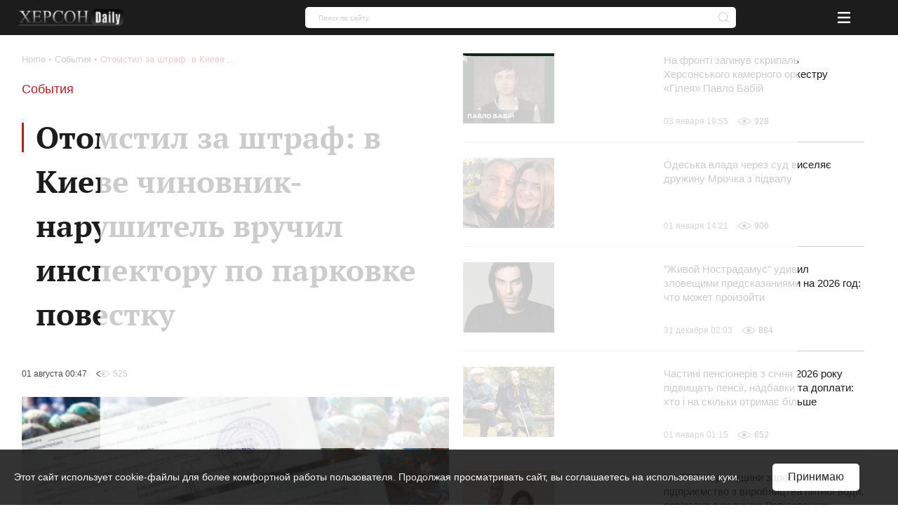

--- FILE ---
content_type: text/html; charset=UTF-8
request_url: https://khersondaily.com/news/otomstil-za-shtraf-v-kieve-chinovnik-narushitel-vruchil-inspektoru-po-parkovke-povestku
body_size: 23127
content:
<!doctype html>
<html lang="ru" dir="ltr">
<head>
    <meta charset="utf-8">
<meta http-equiv="x-ua-compatible" content="ie=edge">

<link rel="preload" href="https://khersondaily.com/static/fonts/fonts.css" as="style" onload="this.onload=null;this.rel='stylesheet'">
<noscript><link href="https://khersondaily.com/static/fonts/fonts.css?v=1607006462" rel="stylesheet"></noscript>

<title>Отомстил за штраф: в Киеве чиновник-нарушитель вручил инспектору по парковке повестку - Херсон Daily</title>
<meta name="description" content="Инспектор таки прибыл в военкомат. В Киеве директор ЖЭКа вручил инспектору по парковке повестку в военкомат.... | Актуальные новости на сайте Херсон Daily">
<meta name="keywords" content="">
<link rel="canonical" href="https://khersondaily.com/news/otomstil-za-shtraf-v-kieve-chinovnik-narushitel-vruchil-inspektoru-po-parkovke-povestku"/>
<link rel="alternate" hreflang="ru" href="https://khersondaily.com/news/otomstil-za-shtraf-v-kieve-chinovnik-narushitel-vruchil-inspektoru-po-parkovke-povestku"/>
<meta property="og:title" content="Отомстил за штраф: в Киеве чиновник-нарушитель вручил инспектору по парковке повестку - Херсон Daily" />
<meta property="og:description" content="Инспектор таки прибыл в военкомат. В Киеве директор ЖЭКа вручил инспектору по парковке повестку в военкомат.... | Актуальные новости на сайте Херсон Daily" />
<meta property="og:url" content="https://khersondaily.com/news/otomstil-za-shtraf-v-kieve-chinovnik-narushitel-vruchil-inspektoru-po-parkovke-povestku" />
<meta property="og:type" content="website" />
<meta property="og:image" content="https://static.khersondaily.com/news/original/oe1SItaZlZcIrwc7BnyJFz9r0vDO2yg389aTpzkQ.png.webp" />
<meta property="og:image:width" content="345" />
<meta property="og:image:height" content="235" />

<meta name="twitter:title" content="Отомстил за штраф: в Киеве чиновник-нарушитель вручил инспектору по парковке повестку - Херсон Daily" />
<meta name="twitter:description" content="Инспектор таки прибыл в военкомат. В Киеве директор ЖЭКа вручил инспектору по парковке повестку в военкомат.... | Актуальные новости на сайте Херсон Daily" />
<meta name="twitter:card" content="summary_large_image" />
<meta name="twitter:image" content="https://static.khersondaily.com/news/original/oe1SItaZlZcIrwc7BnyJFz9r0vDO2yg389aTpzkQ.png.webp" />
<script type="application/ld+json">{"@context":"https:\/\/schema.org","@type":"WebPage","name":"\u041e\u0442\u043e\u043c\u0441\u0442\u0438\u043b \u0437\u0430 \u0448\u0442\u0440\u0430\u0444: \u0432 \u041a\u0438\u0435\u0432\u0435 \u0447\u0438\u043d\u043e\u0432\u043d\u0438\u043a-\u043d\u0430\u0440\u0443\u0448\u0438\u0442\u0435\u043b\u044c \u0432\u0440\u0443\u0447\u0438\u043b \u0438\u043d\u0441\u043f\u0435\u043a\u0442\u043e\u0440\u0443 \u043f\u043e \u043f\u0430\u0440\u043a\u043e\u0432\u043a\u0435 \u043f\u043e\u0432\u0435\u0441\u0442\u043a\u0443 - \u0425\u0435\u0440\u0441\u043e\u043d Daily","description":"\u0418\u043d\u0441\u043f\u0435\u043a\u0442\u043e\u0440 \u0442\u0430\u043a\u0438 \u043f\u0440\u0438\u0431\u044b\u043b \u0432 \u0432\u043e\u0435\u043d\u043a\u043e\u043c\u0430\u0442. \u0412 \u041a\u0438\u0435\u0432\u0435 \u0434\u0438\u0440\u0435\u043a\u0442\u043e\u0440 \u0416\u042d\u041a\u0430 \u0432\u0440\u0443\u0447\u0438\u043b \u0438\u043d\u0441\u043f\u0435\u043a\u0442\u043e\u0440\u0443 \u043f\u043e \u043f\u0430\u0440\u043a\u043e\u0432\u043a\u0435 \u043f\u043e\u0432\u0435\u0441\u0442\u043a\u0443 \u0432 \u0432\u043e\u0435\u043d\u043a\u043e\u043c\u0430\u0442.... | \u0410\u043a\u0442\u0443\u0430\u043b\u044c\u043d\u044b\u0435 \u043d\u043e\u0432\u043e\u0441\u0442\u0438 \u043d\u0430 \u0441\u0430\u0439\u0442\u0435 \u0425\u0435\u0440\u0441\u043e\u043d Daily"}</script>

<meta name="csrf-token" content="YfKjFqmu5fOYLAcrOr3cqRS1apABOHhGJNlTjlgk">
<meta name="format-detection" content="telephone=no">
<meta name="format-detection" content="address=no">
<meta name="HandheldFriendly" content="True">
<meta name="MobileOptimized" content="320">
<meta name="apple-mobile-web-app-capable" content="yes">
<meta name="viewport" content="width=device-width, minimum-scale=1.0, maximum-scale=1.0, user-scalable=no">

<link rel="apple-touch-icon" sizes="180x180" href="https://khersondaily.com/favicons/apple-touch-icon.png">
<link rel="icon" type="image/png" sizes="32x32" href="https://khersondaily.com/favicons/favicon-32x32.png">
<link rel="icon" type="image/png" sizes="16x16" href="https://khersondaily.com/favicons/favicon-16x16.png">
<link rel="manifest" href="https://khersondaily.com/favicons/site.webmanifest">
<link rel="mask-icon" href="https://khersondaily.com/favicons/safari-pinned-tab.svg" color="#000000">

<meta name="application-name" content="Khersondaily">
<meta name="msapplication-config" content="https://khersondaily.com/favicons/browserconfig.xml">
<meta name="msapplication-TileColor" content="#ffffff">
<meta name="theme-color" content="#ffffff">

<link rel="stylesheet" href="https://khersondaily.com/assets/css/bundle-vendor.css?v=1761607992">
<link rel="stylesheet" href="https://khersondaily.com/assets/css/bundle-common.css?v=1761607992">
<link rel="stylesheet" href="https://khersondaily.com/assets/css/bundle-site.css?v=1761607992">
<link rel="stylesheet" href="https://khersondaily.com/assets/css/bundle-sitemap.css?v=1761607992">
<link rel="stylesheet" href="https://khersondaily.com/assets/css/bundle-wysiwyg.css?v=1761607992">

    <script  type="application/ld+json">{"@context":"https:\/\/schema.org","@type":"BreadcrumbList","itemListElement":[{"@type":"ListItem","position":1,"item":"https:\/\/khersondaily.com","name":"Home"},{"@type":"ListItem","position":2,"item":"https:\/\/khersondaily.com\/category\/sobitiya","name":"События"},{"@type":"ListItem","position":3,"item":"https:\/\/khersondaily.com\/news\/otomstil-za-shtraf-v-kieve-chinovnik-narushitel-vruchil-inspektoru-po-parkovke-povestku","name":"Отомстил за штраф: в Киеве чиновник-нарушитель вручил инспектору по парковке повестку"}]}</script>
    <style id="color-panel">
	:root {
        --color-main: #b21f25;
        --color-main-lighten: #ba3239;
        --color-main-darken: #951217;
		--color-secondary: #f7931d;
		--color-secondary-lighten: #f7b21d;
		--color-secondary-darken: #e84d1a;
		--color-main-header-footer: #702f70;
		--color-secondary-header-footer: #1db377;
		--color-vendor-code: #332d33;
		--color-brands-hover: #1db377;
		--color-item-hover: #faff91;
		--color-categories-hover: #702f70;
	}
</style>
    
</head>
<body>
<div class="layout">
    <div id="pre-loader" class="pre-loader">
        <div class="pre-loader__box" data-preloader>
            <div class="pre-loader__inner">

                <div class="pre-loader__title title title__animation">
                    <p class="pre-loader__text">Все новости Херсона</p>
                </div>
                <div class="logo">
                    <img class="logo__image js-lazyload"
                         data-zzload-source-img="https://khersondaily.com/static/images/icons/logo.png"
                         src="/static/images/icons/logo.png" alt="Херсон Daily" data-zzload-is-observed=""
                         data-zzload-is-processed="" data-zzload-is-loaded="">
                </div>
            </div>
        </div>
    </div>
    <div class="subscribe">
    <div class="subscribe__wrapper" data-subscribe>
        <div class="subscribe__block">
            <div class="subscribe__body" data-subscribe-block>
                <div class="title title--with-line">
                    Подпишитесь на нас в соцсетях
                </div>
                <div class="grid _pt-lg">
                    <div class="gcell gcell--6">
                        <a href="https://www.facebook.com/KhersonDaily/" class="icon icon--facebook-large icon--sizes icon--spin _m-auto"
                           onclick="subscribeEvent(event, this);" target="_blank" rel="nofollow">
                            <svg  width="24" height="24"><use xlink:href="https://khersondaily.com/assets/svg/spritemap.svg#facebook"></use></svg>
                        </a>
                    </div>
                    <div class="gcell gcell--6">
                        <a href="https://www.instagram.com/khersondaily/" data-action="share/whatsapp/share" class="icon icon--instagram-large icon--sizes icon--spin  _m-auto"
                           onclick="subscribeEvent(event, this);" target="_blank" rel="nofollow">
                            <svg  width="24" height="24"><use xlink:href="https://khersondaily.com/assets/svg/spritemap.svg#instagram"></use></svg>
                        </a>
                    </div>
                </div>
                <div class="subscribe__close" data-subscribe-close>
                    <svg  width="24" height="24"><use xlink:href="https://khersondaily.com/assets/svg/spritemap.svg#close"></use></svg>
                </div>
            </div>
        </div>
    </div>
</div>
    <div class="layout__header">
        <header class="header">
    <div class="container container--p30">
        <div class="grid _justify-between _items-center">
            <div class="gcell gcell--9 gcell--ms-3 gcell--lg-auto js-header-hidden">
                <a class="logo logo--small" href="https://khersondaily.com">
    <img
        class="logo__image js-lazyload"
        data-zzload-source-img="https://khersondaily.com/static/images/icons/logo.png"
        src="data:image/svg+xml,&lt;svg xmlns=&quot;http://www.w3.org/2000/svg&quot; width=&quot;96&quot; height=&quot;16&quot;&gt;&lt;/svg&gt;" alt="Херсон Daily"
    >
</a>
            </div>
            <div class="gcell gcell--6 gcell--lg-auto _lg-show js-header">
                <div class="header__nav">
                    <div class="header__nav">
                                                                                <a href="https://khersondaily.com/category/sobitiya" class="header__nav--link"><span>События</span></a>
                                                                                                            <a href="https://khersondaily.com/category/politica" class="header__nav--link"><span>Политика</span></a>
                                                                                                            <a href="https://khersondaily.com/category/ekonomika" class="header__nav--link"><span>Экономика</span></a>
                                                                                                            <a href="https://khersondaily.com/category/analitica" class="header__nav--link"><span>Аналитика</span></a>
                                                                                                            <a href="https://khersondaily.com/category/obshestvo" class="header__nav--link"><span>Общество</span></a>
                                                                                                            <a href="https://khersondaily.com/category/lifestyle" class="header__nav--link"><span>Life style</span></a>
                                                                                                            <a href="https://khersondaily.com/photo-gallery" class="header__nav--link"><span>Фоторепортаж</span></a>
                                                                                    <div class="header__nav--dropdown">
                        Еще
                        <svg width="10" height="10" fill="#fff"><use xlink:href="https://khersondaily.com/assets/svg/spritemap.svg?v=1761607992#arrow-bot"></use></svg>
                        <div class="header__nav--dropdown--wrapper">
                                                                                                <a href="https://khersondaily.com/category/proisshestvija" class="header__nav--dropdown--link header__nav--link"><span>Происшествия</span></a>
                                                                                                                                <a href="https://khersondaily.com/category/kriminal" class="header__nav--dropdown--link header__nav--link"><span>Криминал</span></a>
                                                                                                                                <a href="https://khersondaily.com/category/rassledovanie" class="header__nav--dropdown--link header__nav--link"><span>Расследование</span></a>
                                                                                                                                <a href="https://khersondaily.com/category/kultura" class="header__nav--dropdown--link header__nav--link"><span>Культура</span></a>
                                                                                                                                <a href="https://khersondaily.com/category/sport" class="header__nav--dropdown--link header__nav--link"><span>Спорт</span></a>
                                                                                                                                <a href="https://khersondaily.com/category/zdorove" class="header__nav--dropdown--link header__nav--link"><span>Здоровье</span></a>
                                                                                                                                <a href="https://khersondaily.com/category/ekologija" class="header__nav--dropdown--link header__nav--link"><span>Экология</span></a>
                                                                                    </div>
                    </div>
                                    </div>

                </div>
            </div>
            <div class="gcell gcell--1 gcell--ms-6 gcell--lg-2">
                <div class="search " data-search data-search-wrapper>
    <form class="_ms-show" action="https://khersondaily.com/search" method="get" data-search-form>
        <input type="hidden" name="order" disabled>
        <input type="hidden" name="per-page" disabled>
        <input class="search--input"
               type="text"
               name="search"
               value=""
               data-search-input
               required="required"
               placeholder="Поиск по сайту"
        >
                <span class="highlight"></span>
        <div class="glyphicon glyphicon--close is-active" data-close-button>
            <svg  width="16" height="16" fill="#cdcdcd"><use xlink:href="https://khersondaily.com/assets/svg/spritemap.svg#close"></use></svg>
        </div>
        <button type="submit" class="glyphicon glyphicon--search" data-search-button title="Поиск">
            <svg  width="16" height="16" fill="#cdcdcd"><use xlink:href="https://khersondaily.com/assets/svg/spritemap.svg#search"></use></svg>
        </button>
    </form>
    <div class="search__button _ms-hide" data-search-button-mobile>
        <button class="search__button">
            <svg  width="16" height="16" fill="#cdcdcd"><use xlink:href="https://khersondaily.com/assets/svg/spritemap.svg#search"></use></svg>
        </button>
    </div>
</div>
            </div>
            <div class="gcell gcell--1 _lg-hide _justify-center _flex _items-center">
                <div class="header-mobile-menu _lg-hide">
    <button class="header-mobile-menu__button" data-mobile-menu="mobile-menu">
        <svg  width="100%" height="100%"><use xlink:href="https://khersondaily.com/assets/svg/spritemap.svg#menu"></use></svg>
    </button>
</div>
<div class="mobile-menu" data-mobile-menu-content="mobile-menu">
    <div class="mobile-menu__bg" data-mobile-menu-close></div>
    <div class="mobile-menu__container mobile-menu__container--hoisting">
        <div class="mobile-menu__content">
            <div class="mobile-menu__list">
                                                            <div class="mobile-menu__item">
                            <a href="/category/sobitiya" class="mobile-menu__link">События</a>
                        </div>
                                                                                <div class="mobile-menu__item">
                            <a href="/category/politica" class="mobile-menu__link">Политика</a>
                        </div>
                                                                                <div class="mobile-menu__item">
                            <a href="/category/ekonomika" class="mobile-menu__link">Экономика</a>
                        </div>
                                                                                <div class="mobile-menu__item">
                            <a href="/category/analitica" class="mobile-menu__link">Аналитика</a>
                        </div>
                                                                                <div class="mobile-menu__item">
                            <a href="/category/obshestvo" class="mobile-menu__link">Общество</a>
                        </div>
                                                                                <div class="mobile-menu__item">
                            <a href="/category/lifestyle" class="mobile-menu__link">Life style</a>
                        </div>
                                                                                <div class="mobile-menu__item">
                            <a href="photo-gallery" class="mobile-menu__link">Фоторепортаж</a>
                        </div>
                                                                                <div class="mobile-menu__item js-mobile-menu-button">
                            <div class="mobile-menu__link" data-show-more-menu>
                                Еще
                                <svg  width="10" height="10" fill="#000"><use xlink:href="https://khersondaily.com/assets/svg/spritemap.svg#arrow-bot"></use></svg>
                            </div>
                        </div>
                                                </div>
            <div class="mobile-menu__block"></div>
        </div>
        <div class="mobile-menu__close" data-mobile-menu-close></div>
    </div>
    <div class="mobile-menu__container mobile-menu__container--unhoisting js-mobile-menu__content">
        <div class="mobile-menu__content">
            <div class="mobile-menu__list">
                                                            <div class="mobile-menu__item">
                            <a class="mobile-menu__link"
                               href="/category/proisshestvija">
                                Происшествия
                            </a>
                        </div>
                                            <div class="mobile-menu__item">
                            <a class="mobile-menu__link"
                               href="/category/kriminal">
                                Криминал
                            </a>
                        </div>
                                            <div class="mobile-menu__item">
                            <a class="mobile-menu__link"
                               href="/category/rassledovanie">
                                Расследование
                            </a>
                        </div>
                                            <div class="mobile-menu__item">
                            <a class="mobile-menu__link"
                               href="/category/kultura">
                                Культура
                            </a>
                        </div>
                                            <div class="mobile-menu__item">
                            <a class="mobile-menu__link"
                               href="/category/sport">
                                Спорт
                            </a>
                        </div>
                                            <div class="mobile-menu__item">
                            <a class="mobile-menu__link"
                               href="/category/zdorove">
                                Здоровье
                            </a>
                        </div>
                                            <div class="mobile-menu__item">
                            <a class="mobile-menu__link"
                               href="/category/ekologija">
                                Экология
                            </a>
                        </div>
                                                </div>
            <div class="mobile-menu__block">
            </div>
        </div>
        <div class="mobile-menu__back" data-mobile-menu-back>
            <svg  width="100%" height="100%"><use xlink:href="https://khersondaily.com/assets/svg/spritemap.svg#icon-arrow-left"></use></svg>
        </div>
        <div class="mobile-menu__close" data-mobile-menu-close>
            <svg  width="100%" height="100%"><use xlink:href="https://khersondaily.com/assets/svg/spritemap.svg#close"></use></svg>
        </div>
    </div>
</div>
            </div>
        </div>
    </div>
</header>
    </div>
    <div class="layout__body">
                <div class="content">
            <div class="news-image news-image--full-width">







</div>
    
    <div class="container">
        <div class="container--wrapper">
            <div class="grid">
                <div class="gcell gcell--2 _xl-show">
                    <div class="_mr-def">
                        <div class="title">Лента новостей</div>
                        <div class="gcell gcell--12 gcell--ms-6 gcell--def-12">
        <a href="https://khersondaily.com/news/minuloi-dobi-cherez-rosiyski-ataki-na-khersonshchini-poraneni-pyatero-tsivilnikh" class="news-card">
            <div class="grid _flex-nowrap">
                                    <div class="gcell gcell--auto _flex-grow">
                        <div class="news-card__small--wrapper">
                            <div class="news-card__small--text">Минулої доби через російські атаки на Херсонщині поранені п’ятеро цивільних</div>
                            <div class="meta-info">
    <div class="grid _flex-nowrap _items-center">
        <div class="gcell _items-center">
                            <div class="meta-info__create-at">07 января 08:09</div>
                    </div>
        <div class="gcell _flex-nowrap _items-center">
            <div class="grid _items-center">
                                    <div class="gcell gcell--auto">
                        <span class="icon icon--eye"><svg  width="20" height="10"><use xlink:href="https://khersondaily.com/assets/svg/spritemap.svg#watch-icon"></use></svg></span>
                    </div>
                    <div class="gcell gcell--auto">
                        <div class="meta-info__views">0</div>
                    </div>
                                            </div>
        </div>
    </div>
</div>

                        </div>
                    </div>
                            </div>
        </a>
    </div>
    <div class="gcell gcell--12 gcell--ms-6 gcell--def-12">
        <a href="https://khersondaily.com/news/putin-zitknetsya-z-nevidimoyu-armieyu-yakshcho-ukraina-postupitsya-teritorieyu-the-telegraph" class="news-card">
            <div class="grid _flex-nowrap">
                                    <div class="gcell gcell--auto _flex-grow">
                        <div class="news-card__small--wrapper">
                            <div class="news-card__small--text">Путін зіткнеться з невидимою армією, якщо Україна поступиться територією, - The Telegraph</div>
                            <div class="meta-info">
    <div class="grid _flex-nowrap _items-center">
        <div class="gcell _items-center">
                            <div class="meta-info__create-at">07 января 03:30</div>
                    </div>
        <div class="gcell _flex-nowrap _items-center">
            <div class="grid _items-center">
                                    <div class="gcell gcell--auto">
                        <span class="icon icon--eye"><svg  width="20" height="10"><use xlink:href="https://khersondaily.com/assets/svg/spritemap.svg#watch-icon"></use></svg></span>
                    </div>
                    <div class="gcell gcell--auto">
                        <div class="meta-info__views">80</div>
                    </div>
                                            </div>
        </div>
    </div>
</div>

                        </div>
                    </div>
                            </div>
        </a>
    </div>
    <div class="gcell gcell--12 gcell--ms-6 gcell--def-12">
        <a href="https://khersondaily.com/news/mikolaiv-edine-misto-u-sviti-de-vodu-rozdayut-iz-elektrotrasnportu" class="news-card">
            <div class="grid _flex-nowrap">
                                    <div class="gcell gcell--auto _flex-grow">
                        <div class="news-card__small--wrapper">
                            <div class="news-card__small--text">Миколаїв — єдине місто у світі, де воду роздають із електротраснпорту</div>
                            <div class="meta-info">
    <div class="grid _flex-nowrap _items-center">
        <div class="gcell _items-center">
                            <div class="meta-info__create-at">07 января 03:15</div>
                    </div>
        <div class="gcell _flex-nowrap _items-center">
            <div class="grid _items-center">
                                    <div class="gcell gcell--auto">
                        <span class="icon icon--eye"><svg  width="20" height="10"><use xlink:href="https://khersondaily.com/assets/svg/spritemap.svg#watch-icon"></use></svg></span>
                    </div>
                    <div class="gcell gcell--auto">
                        <div class="meta-info__views">70</div>
                    </div>
                                            </div>
        </div>
    </div>
</div>

                        </div>
                    </div>
                            </div>
        </a>
    </div>
    <div class="gcell gcell--12 gcell--ms-6 gcell--def-12">
        <a href="https://khersondaily.com/news/v-ukraini-zaprovadili-shtrafni-bali-dlya-vodiiv-politsiya-prokomentuvala-chutki" class="news-card">
            <div class="grid _flex-nowrap">
                                    <div class="gcell gcell--auto _flex-grow">
                        <div class="news-card__small--wrapper">
                            <div class="news-card__small--text">«В Україні запровадили штрафні бали для водіїв»: поліція прокоментувала чутки</div>
                            <div class="meta-info">
    <div class="grid _flex-nowrap _items-center">
        <div class="gcell _items-center">
                            <div class="meta-info__create-at">07 января 03:15</div>
                    </div>
        <div class="gcell _flex-nowrap _items-center">
            <div class="grid _items-center">
                                    <div class="gcell gcell--auto">
                        <span class="icon icon--eye"><svg  width="20" height="10"><use xlink:href="https://khersondaily.com/assets/svg/spritemap.svg#watch-icon"></use></svg></span>
                    </div>
                    <div class="gcell gcell--auto">
                        <div class="meta-info__views">64</div>
                    </div>
                                            </div>
        </div>
    </div>
</div>

                        </div>
                    </div>
                            </div>
        </a>
    </div>
    <div class="gcell gcell--12 gcell--ms-6 gcell--def-12">
        <a href="https://khersondaily.com/news/vodafone-pidvishchue-tsini-na-populyarni-tarifi" class="news-card">
            <div class="grid _flex-nowrap">
                                    <div class="gcell gcell--auto _flex-grow">
                        <div class="news-card__small--wrapper">
                            <div class="news-card__small--text">Vodafone підвищує ціни на популярні тарифи</div>
                            <div class="meta-info">
    <div class="grid _flex-nowrap _items-center">
        <div class="gcell _items-center">
                            <div class="meta-info__create-at">07 января 03:15</div>
                    </div>
        <div class="gcell _flex-nowrap _items-center">
            <div class="grid _items-center">
                                    <div class="gcell gcell--auto">
                        <span class="icon icon--eye"><svg  width="20" height="10"><use xlink:href="https://khersondaily.com/assets/svg/spritemap.svg#watch-icon"></use></svg></span>
                    </div>
                    <div class="gcell gcell--auto">
                        <div class="meta-info__views">76</div>
                    </div>
                                            </div>
        </div>
    </div>
</div>

                        </div>
                    </div>
                            </div>
        </a>
    </div>
    <div class="gcell gcell--12 gcell--ms-6 gcell--def-12">
        <a href="https://khersondaily.com/news/ukrainu-mozhe-spitkati-dolya-afriki-mikolaiv-vzhe-rozpochav-pidgotovku-mer" class="news-card">
            <div class="grid _flex-nowrap">
                                    <div class="gcell gcell--auto _flex-grow">
                        <div class="news-card__small--wrapper">
                            <div class="news-card__small--text">Україну може спіткати доля Африки: Миколаїв вже розпочав підготовку, - мер</div>
                            <div class="meta-info">
    <div class="grid _flex-nowrap _items-center">
        <div class="gcell _items-center">
                            <div class="meta-info__create-at">07 января 03:15</div>
                    </div>
        <div class="gcell _flex-nowrap _items-center">
            <div class="grid _items-center">
                                    <div class="gcell gcell--auto">
                        <span class="icon icon--eye"><svg  width="20" height="10"><use xlink:href="https://khersondaily.com/assets/svg/spritemap.svg#watch-icon"></use></svg></span>
                    </div>
                    <div class="gcell gcell--auto">
                        <div class="meta-info__views">77</div>
                    </div>
                                            </div>
        </div>
    </div>
</div>

                        </div>
                    </div>
                            </div>
        </a>
    </div>
    <div class="gcell gcell--12 gcell--ms-6 gcell--def-12">
        <a href="https://khersondaily.com/news/inozemtsya-z-prorosiyskimi-poglyadami-ne-pustili-v-ukrainu-ta-zaboronili-vizd-na-tri-roki" class="news-card">
            <div class="grid _flex-nowrap">
                                    <div class="gcell gcell--auto _flex-grow">
                        <div class="news-card__small--wrapper">
                            <div class="news-card__small--text">Іноземця з проросійськими поглядами не пустили в Україну та заборонили в'їзд на три роки</div>
                            <div class="meta-info">
    <div class="grid _flex-nowrap _items-center">
        <div class="gcell _items-center">
                            <div class="meta-info__create-at">07 января 03:15</div>
                    </div>
        <div class="gcell _flex-nowrap _items-center">
            <div class="grid _items-center">
                                    <div class="gcell gcell--auto">
                        <span class="icon icon--eye"><svg  width="20" height="10"><use xlink:href="https://khersondaily.com/assets/svg/spritemap.svg#watch-icon"></use></svg></span>
                    </div>
                    <div class="gcell gcell--auto">
                        <div class="meta-info__views">69</div>
                    </div>
                                            </div>
        </div>
    </div>
</div>

                        </div>
                    </div>
                            </div>
        </a>
    </div>
    <div class="gcell gcell--12 gcell--ms-6 gcell--def-12">
        <a href="https://khersondaily.com/news/u-rizdvyanomu-tsirku-v-nimechchini-z-visoti-vpali-dvoe-ukrainskikh-artistiv" class="news-card">
            <div class="grid _flex-nowrap">
                                    <div class="gcell gcell--auto _flex-grow">
                        <div class="news-card__small--wrapper">
                            <div class="news-card__small--text">У різдвяному цирку в Німеччині з висоти впали двоє українських артистів</div>
                            <div class="meta-info">
    <div class="grid _flex-nowrap _items-center">
        <div class="gcell _items-center">
                            <div class="meta-info__create-at">07 января 03:15</div>
                    </div>
        <div class="gcell _flex-nowrap _items-center">
            <div class="grid _items-center">
                                    <div class="gcell gcell--auto">
                        <span class="icon icon--eye"><svg  width="20" height="10"><use xlink:href="https://khersondaily.com/assets/svg/spritemap.svg#watch-icon"></use></svg></span>
                    </div>
                    <div class="gcell gcell--auto">
                        <div class="meta-info__views">61</div>
                    </div>
                                            </div>
        </div>
    </div>
</div>

                        </div>
                    </div>
                            </div>
        </a>
    </div>
    <div class="gcell gcell--12 gcell--ms-6 gcell--def-12">
        <a href="https://khersondaily.com/news/kherson-chastkovo-znestrumleniy-cherez-rosiyski-obstrili" class="news-card">
            <div class="grid _flex-nowrap">
                                    <div class="gcell gcell--auto _flex-grow">
                        <div class="news-card__small--wrapper">
                            <div class="news-card__small--text">Херсон частково знеструмлений через російські обстріли</div>
                            <div class="meta-info">
    <div class="grid _flex-nowrap _items-center">
        <div class="gcell _items-center">
                            <div class="meta-info__create-at">07 января 03:15</div>
                    </div>
        <div class="gcell _flex-nowrap _items-center">
            <div class="grid _items-center">
                                    <div class="gcell gcell--auto">
                        <span class="icon icon--eye"><svg  width="20" height="10"><use xlink:href="https://khersondaily.com/assets/svg/spritemap.svg#watch-icon"></use></svg></span>
                    </div>
                    <div class="gcell gcell--auto">
                        <div class="meta-info__views">62</div>
                    </div>
                                            </div>
        </div>
    </div>
</div>

                        </div>
                    </div>
                            </div>
        </a>
    </div>
    <div class="gcell gcell--12 gcell--ms-6 gcell--def-12">
        <a href="https://khersondaily.com/news/u-rezerv-zyavilasya-spovishchennya-pro-povistki" class="news-card">
            <div class="grid _flex-nowrap">
                                    <div class="gcell gcell--auto _flex-grow">
                        <div class="news-card__small--wrapper">
                            <div class="news-card__small--text">У Резерв+ з'явилася сповіщення про повістки</div>
                            <div class="meta-info">
    <div class="grid _flex-nowrap _items-center">
        <div class="gcell _items-center">
                            <div class="meta-info__create-at">07 января 03:15</div>
                    </div>
        <div class="gcell _flex-nowrap _items-center">
            <div class="grid _items-center">
                                    <div class="gcell gcell--auto">
                        <span class="icon icon--eye"><svg  width="20" height="10"><use xlink:href="https://khersondaily.com/assets/svg/spritemap.svg#watch-icon"></use></svg></span>
                    </div>
                    <div class="gcell gcell--auto">
                        <div class="meta-info__views">60</div>
                    </div>
                                            </div>
        </div>
    </div>
</div>

                        </div>
                    </div>
                            </div>
        </a>
    </div>
    <div class="gcell gcell--12 gcell--ms-6 gcell--def-12">
        <a href="https://khersondaily.com/news/pomer-voin-z-khersonshchini-yuriy-rubinin-vin-voyuvav-na-zaporizkomu-napryamku" class="news-card">
            <div class="grid _flex-nowrap">
                                    <div class="gcell gcell--auto _flex-grow">
                        <div class="news-card__small--wrapper">
                            <div class="news-card__small--text">Помер воїн з Херсонщини Юрій Рубінін: він воював на Запорізькому напрямку</div>
                            <div class="meta-info">
    <div class="grid _flex-nowrap _items-center">
        <div class="gcell _items-center">
                            <div class="meta-info__create-at">07 января 03:15</div>
                    </div>
        <div class="gcell _flex-nowrap _items-center">
            <div class="grid _items-center">
                                    <div class="gcell gcell--auto">
                        <span class="icon icon--eye"><svg  width="20" height="10"><use xlink:href="https://khersondaily.com/assets/svg/spritemap.svg#watch-icon"></use></svg></span>
                    </div>
                    <div class="gcell gcell--auto">
                        <div class="meta-info__views">66</div>
                    </div>
                                            </div>
        </div>
    </div>
</div>

                        </div>
                    </div>
                            </div>
        </a>
    </div>
    <div class="gcell gcell--12 gcell--ms-6 gcell--def-12">
        <a href="https://khersondaily.com/news/okupanti-vbili-svyashchenika-upts-mp-na-khersonshchini-zyavilis-podrobitsi-foto" class="news-card">
            <div class="grid _flex-nowrap">
                                    <div class="gcell gcell--auto _flex-grow">
                        <div class="news-card__small--wrapper">
                            <div class="news-card__small--text">Окупанти вбили священика УПЦ МП на Херсонщині: з'явились подробиці. Фото</div>
                            <div class="meta-info">
    <div class="grid _flex-nowrap _items-center">
        <div class="gcell _items-center">
                            <div class="meta-info__create-at">07 января 03:15</div>
                    </div>
        <div class="gcell _flex-nowrap _items-center">
            <div class="grid _items-center">
                                    <div class="gcell gcell--auto">
                        <span class="icon icon--eye"><svg  width="20" height="10"><use xlink:href="https://khersondaily.com/assets/svg/spritemap.svg#watch-icon"></use></svg></span>
                    </div>
                    <div class="gcell gcell--auto">
                        <div class="meta-info__views">47</div>
                    </div>
                                            </div>
        </div>
    </div>
</div>

                        </div>
                    </div>
                            </div>
        </a>
    </div>
    <div class="gcell gcell--12 gcell--ms-6 gcell--def-12">
        <a href="https://khersondaily.com/news/khvilya-perekhodu-na-ukrainsku-movu-pislya-vtorgnennya-rf-vicherpala-sebe-ombudsmen" class="news-card">
            <div class="grid _flex-nowrap">
                                    <div class="gcell gcell--auto _flex-grow">
                        <div class="news-card__small--wrapper">
                            <div class="news-card__small--text">Хвиля переходу на українську мову після вторгнення РФ вичерпала себе, - омбудсмен</div>
                            <div class="meta-info">
    <div class="grid _flex-nowrap _items-center">
        <div class="gcell _items-center">
                            <div class="meta-info__create-at">07 января 01:48</div>
                    </div>
        <div class="gcell _flex-nowrap _items-center">
            <div class="grid _items-center">
                                    <div class="gcell gcell--auto">
                        <span class="icon icon--eye"><svg  width="20" height="10"><use xlink:href="https://khersondaily.com/assets/svg/spritemap.svg#watch-icon"></use></svg></span>
                    </div>
                    <div class="gcell gcell--auto">
                        <div class="meta-info__views">67</div>
                    </div>
                                            </div>
        </div>
    </div>
</div>

                        </div>
                    </div>
                            </div>
        </a>
    </div>
    <div class="gcell gcell--12 gcell--ms-6 gcell--def-12">
        <a href="https://khersondaily.com/news/yaki-profesii-v-ukraini-vtrachatimut-popit-nayblizhchimi-rokami" class="news-card">
            <div class="grid _flex-nowrap">
                                    <div class="gcell gcell--auto _flex-grow">
                        <div class="news-card__small--wrapper">
                            <div class="news-card__small--text">Які професії в Україні втрачатимуть попит найближчими роками</div>
                            <div class="meta-info">
    <div class="grid _flex-nowrap _items-center">
        <div class="gcell _items-center">
                            <div class="meta-info__create-at">07 января 01:48</div>
                    </div>
        <div class="gcell _flex-nowrap _items-center">
            <div class="grid _items-center">
                                    <div class="gcell gcell--auto">
                        <span class="icon icon--eye"><svg  width="20" height="10"><use xlink:href="https://khersondaily.com/assets/svg/spritemap.svg#watch-icon"></use></svg></span>
                    </div>
                    <div class="gcell gcell--auto">
                        <div class="meta-info__views">71</div>
                    </div>
                                            </div>
        </div>
    </div>
</div>

                        </div>
                    </div>
                            </div>
        </a>
    </div>
    <div class="gcell gcell--12 gcell--ms-6 gcell--def-12">
        <a href="https://khersondaily.com/news/zhorstkiy-monitoring-zarplat-yak-ne-vtratiti-bron-u-2026-rotsi" class="news-card">
            <div class="grid _flex-nowrap">
                                    <div class="gcell gcell--auto _flex-grow">
                        <div class="news-card__small--wrapper">
                            <div class="news-card__small--text">Жорсткий моніторинг зарплат: як не втратити бронь у 2026 році</div>
                            <div class="meta-info">
    <div class="grid _flex-nowrap _items-center">
        <div class="gcell _items-center">
                            <div class="meta-info__create-at">07 января 01:48</div>
                    </div>
        <div class="gcell _flex-nowrap _items-center">
            <div class="grid _items-center">
                                    <div class="gcell gcell--auto">
                        <span class="icon icon--eye"><svg  width="20" height="10"><use xlink:href="https://khersondaily.com/assets/svg/spritemap.svg#watch-icon"></use></svg></span>
                    </div>
                    <div class="gcell gcell--auto">
                        <div class="meta-info__views">63</div>
                    </div>
                                            </div>
        </div>
    </div>
</div>

                        </div>
                    </div>
                            </div>
        </a>
    </div>

                    </div>
                </div>
                <div class="gcell gcell--12 gcell--xl-10">
                    <div class="grid _justify-between _flex-column _ms-flex-row" style="min-height: 700px">
                        <div class="gcell gcell--12 gcell--ms-6 gcell--xl-8">
                            <div class="breadcrumbs">
                        <div class="breadcrumbs__item  breadcrumbs__item--last">
                <a href="https://khersondaily.com" class="breadcrumbs__link">
                    <span itemprop="name">Home</span>
                </a>
            </div>
                                <div class="breadcrumbs__item  breadcrumbs__item--last">
                <a href="https://khersondaily.com/category/sobitiya" class="breadcrumbs__link">
                    <span itemprop="name">События</span>
                </a>
            </div>
                                <div class="breadcrumbs__item">
                <a class="breadcrumbs__link breadcrumbs__link--last">
                   <span itemprop="name">Отомстил за штраф: в Киеве чиновник-нарушитель вручил инспектору по парковке повестку</span>
                </a>
            </div>
            </div>
                                                            <div class="title title--theme-red _mb-lg">События</div>
                                                        <div class="title--main">
                                Отомстил за штраф: в Киеве чиновник-нарушитель вручил инспектору по парковке повестку
                            </div>

                            
                            
                            <div
                                    class="_flex _justify-between _items-start _mb-lg _flex-column _xs-flex-row _justify-center _ms-justify-between _items-center">
                                <div class="meta-info">
    <div class="grid _flex-nowrap _items-center">
        <div class="gcell _items-center">
                            <div class="meta-info__create-at">01 августа 00:47</div>
                    </div>
        <div class="gcell _flex-nowrap _items-center">
            <div class="grid _items-center">
                                    <div class="gcell gcell--auto">
                        <span class="icon icon--eye"><svg  width="20" height="10"><use xlink:href="https://khersondaily.com/assets/svg/spritemap.svg#watch-icon"></use></svg></span>
                    </div>
                    <div class="gcell gcell--auto">
                        <div class="meta-info__views">525</div>
                    </div>
                                            </div>
        </div>
    </div>
</div>

                            </div>
                            
                            
                            <div class="gcell gcell--12">
                                <img
        class="_mb-xl image image--news-large js-lazyload"
        data-zzload-source-img="https://static.khersondaily.com/news/original/oe1SItaZlZcIrwc7BnyJFz9r0vDO2yg389aTpzkQ.png.webp"
        src="data:image/svg+xml,&lt;svg xmlns=&quot;http://www.w3.org/2000/svg&quot; width=&quot;1132&quot; height=&quot;101&quot;&gt;&lt;/svg&gt;" alt="Отомстил за штраф: в Киеве чиновник-нарушитель вручил инспектору по парковке повестку"
    >

                            </div>
                            <div class="gcell gcell--12">
                                <div class="wysiwyg">
                                    <h1>Отомстил за штраф: в Киеве чиновник-нарушитель вручил инспектору по парковке повестку</h1>
                                    <body><div>Инспектор таки прибыл в военкомат.</div><div>В Киеве директор ЖЭКа вручил инспектору по парковке повестку в военкомат. Коммунальщик считает, что таким образом нарушитель отомстил ему за выписанные штрафы.</div><div>Об этом говорится в сюжете корреспондента ТСН Дмитрия Святненко.</div><div> </div><div>Сергей работает инспектором по парковке в одном из крупных районов Киева. Однажды он оштрафовал водителя из-за нарушения правил парковки. Тот оказался директором ЖЭКа. Сначала чиновник угрожал инспектору выключить воду в квартире. Однако впоследствии принес повестку. Директор ЖЭКа не реагировал на то, что у Сергея есть отсрочка от военной службы и требовал немедленно прийти в военкомат.</div><div> </div>
<div> </div><div>"Сейчас начнем с того, что ты даешь документы — кто ты. Конечно. Ты расписываешься при получении повестки, ты же протоколы так же сочиняешь", — говорит директор ЖЭКа на видео из нагрудной камеры инспектора по парковке.</div><div> </div><div>Сергей рассказывает, что чиновник обошел квартиры в доме и установил его точный адрес, а затем принес повестку. Он убежден, что это было местью за наложенные штрафы за нарушение парковки.</div><div> </div><div>"Он ходил по соседям, сказал моим родителям, что меня из ЖЭКа ищут. Он выяснил мой адрес проживания и пытался мне вручить повестку. И тут я узнаю, что это мой любимый нарушитель", — говорит Сергей.</div><div> </div>
<div> </div><div>Инспектору по парковке пришлось взять повестку, прийти в ТЦК и СП и подтвердить свою "отсрочку" от мобилизации. Директор ЖЭКа отказался комментировать инцидент корреспонденту ТСН.</div><div>"Не было ни одного конфликта. Это — стечение обстоятельств. Я ничего не выписываю. Выписывает наш Деснянский военкомат", — заявил он.</div><div>Военные подчеркивают, что повестка не должна быть наказанием и вручаться как месть.</div><div>______________________________________________________</div><div><h2>В Украине меняют правила мобилизации: кого это касается и как будут вручать повестки</h2><div>В Украине будет три типа повесток.</div><div> </div><div>С 1 августа в Украине изменяют порядок мобилизации. Срочники смогут добровольно мобилизоваться в ряды ВСУ и больше не ждать окончания срочной службы. Изменяется и система начисления выплат военным. Теперь будет четыре критерия для освобождения из рядов Вооруженных сил во время военного положения. А именно – достижение предельного возраста службы, состояние здоровья, семейные обстоятельства и вступление в законную силу обвинительного приговора суда. Изменятся и повестки к ТЦК – их будет три типа.</div><div>Об этом говорится в сюжете корреспондента ТСН Дмитрия Святненко.</div><div> </div><div><strong>Изменения правил вручения повесток</strong></div><div>С первого августа правила вручения повесток изменят. Официально это три этапа – по ним и будут отличать повестки. Первая – для уточнения данных. Она необходима для обновления информации о составе семьи, состоянии здоровья, месте работы и т.д. Вторая – повестка на прохождение военно-врачебной комиссии. Она обязывает пройти медобследование. После в учетной карточке будет указана пригодность, непригодность или ограниченная пригодность к военной службе. И, наконец, третий тип – это мобилизационное предписание. Вручается военнообязанному после прохождения медкомиссии, если он признан годным к прохождению службы.</div><div> </div>
<div> </div><div><strong>Что говорят юристы</strong></div><div>Юристы обращают внимание, что все те массовые облавы с насильственным вручением повесток, которые регулярно попадают на видео – это превышение властных полномочий. Но отмечают – это вынужденный шаг. Пока план мобилизации не выполнен.</div><div>"Как просто патруль останавливает человека на улице, проверяет у него данные и вручает повестку. Это по моему мнению, и по мнению моих коллег абсолютно неправильно, но подчеркиваю – это вынужденный шаг", — говорят юристы.</div><div> </div><div><strong>Чем закончилась история с инспектором парковки</strong></div><div>В случае с инспектором по парковке и директором ЖЭКа Сергей пришел в военкомат и подтвердил свою "бронь". Сам директор ЖЭКа, пытавшийся вручить повестку, о конфликте говорить он не захотел.</div><div>И военные, и юристы, и эксперты призывают не бояться ТЦК и помнить, если у человека есть причины получения отсрочки, нужно об этих причинах сообщить.</div></div><p> </p><div> </div>		<script>
    var lastCheck = new Date();
    var caffeineSendDrip = function () {
        var ajax = window.XMLHttpRequest
            ? new XMLHttpRequest
            : new ActiveXObject('Microsoft.XMLHTTP');

        ajax.onreadystatechange = function () {
            if (ajax.readyState === 4 && ajax.status === 204) {
                lastCheck = new Date();
            }
        };

        ajax.open('GET', '/genealabs/laravel-caffeine/drip');
        ajax.setRequestHeader('X-Requested-With', 'XMLHttpRequest');
        ajax.send();
    };

    setInterval(function () {
        caffeineSendDrip();
    }, 1800000);

    if (2000 > 0) {
        setInterval(function () {
            if (new Date() - lastCheck >= 7082000) {
                location.reload(true);
            }
        }, 2000);
    }
</script>
</body>
                                </div>
                            </div>
                            <script async src="https://pagead2.googlesyndication.com/pagead/js/adsbygoogle.js"></script>
                            <!-- khersondaily в конце статьи -->
                            <ins class="adsbygoogle"
                                 style="display:inline-block;width:580px;height:400px"
                                 data-ad-client="ca-pub-8556477202596520"
                                 data-ad-slot="6912498024"></ins>
                            <script>
                                (adsbygoogle = window.adsbygoogle || []).push({});
                            </script>
                            <div class="gcell gcell--12">
                                <div
                                        class="_flex _justify-between _mb-xl _def-flex-row _flex-column _def-flex-column _justify-center _xs-justify-between  _items-center _def-flex-column">
                                    <div class="tags _flex">
                                                                            </div>
                                    <div class="_flex _justify-between">
                                        <a href="http://www.facebook.com/sharer.php?u=https://khersondaily.com/news/otomstil-za-shtraf-v-kieve-chinovnik-narushitel-vruchil-inspektoru-po-parkovke-povestku&quote=Отомстил за штраф: в Киеве чиновник-нарушитель вручил инспектору по парковке повестку - Херсон Daily" class="icon icon--facebook icon--sizes icon--spin"
   onclick="shareEvent(event, this);" target="_blank" rel="nofollow">
        <svg  width="24" height="24"><use xlink:href="https://khersondaily.com/assets/svg/spritemap.svg#facebook"></use></svg>
</a>
<a href="https://twitter.com/intent/tweet?url=https://khersondaily.com/news/otomstil-za-shtraf-v-kieve-chinovnik-narushitel-vruchil-inspektoru-po-parkovke-povestku&text=Отомстил за штраф: в Киеве чиновник-нарушитель вручил инспектору по парковке повестку - Херсон Daily"class="icon icon--twitter icon--sizes icon--spin"
   onclick="shareEvent(event, this);" target="_blank" rel="nofollow">
    <svg  width="24" height="24"><use xlink:href="https://khersondaily.com/assets/svg/spritemap.svg#twitter"></use></svg>
</a>
<a href="whatsapp://send?text=https://khersondaily.com/news/otomstil-za-shtraf-v-kieve-chinovnik-narushitel-vruchil-inspektoru-po-parkovke-povestku&quote=Отомстил за штраф: в Киеве чиновник-нарушитель вручил инспектору по парковке повестку - Херсон Daily" data-action="share/whatsapp/share" class="icon icon--whatsapp icon--sizes icon--spin"
   onclick="shareEvent(event, this);" target="_blank" rel="nofollow">
    <svg  width="24" height="24"><use xlink:href="https://khersondaily.com/assets/svg/spritemap.svg#whatsapp"></use></svg>
</a>
<a href="https://t.me/share/url?url=https://khersondaily.com/news/otomstil-za-shtraf-v-kieve-chinovnik-narushitel-vruchil-inspektoru-po-parkovke-povestku&text=Отомстил за штраф: в Киеве чиновник-нарушитель вручил инспектору по парковке повестку - Херсон Daily&to=" class="icon icon--telegram icon--sizes icon--spin"
   onclick="shareEvent(event, this);" target="_blank" rel="nofollow" >
    <svg  width="24" height="24"><use xlink:href="https://khersondaily.com/assets/svg/spritemap.svg#telegram"></use></svg>
</a>
<a href="https://viber://pa/info?uri=https://khersondaily.com/news/otomstil-za-shtraf-v-kieve-chinovnik-narushitel-vruchil-inspektoru-po-parkovke-povestku&text=Отомстил за штраф: в Киеве чиновник-нарушитель вручил инспектору по парковке повестку - Херсон Daily" class="icon icon--viber icon--sizes icon--spin"
   onclick="shareEvent(event, this);" target="_blank" rel="nofollow" >
    <svg  width="24" height="24"><use xlink:href="https://khersondaily.com/assets/svg/spritemap.svg#viber"></use></svg>
</a>
                                    </div>
                                </div>
                            </div>
                        </div>

                        <div class="gcell gcell--12 gcell--ms-6 gcell--xl-4 _pl-none _ms-pl-lg" style="position: relative">
                            <div class="news-card news-card__wrapper--inner">

                                <div class="grid grid--1">
                    <div class="gcell _ms-pr-none _def-pr-def _pr-xl-none">
                <a href="https://khersondaily.com/news/na-fronti-zaginuv-skripal-khersonskogo-kamernogo-orkestru-gileya-pavlo-babiy" class="news-card news-card__small">
                    <div class="grid">
                                                    <div class="gcell gcell--6 ">
                                <img class="js-lazyload news-card__small--image" data-zzload-source-img="https://static.khersondaily.com/news/small/RTonF7i3qNw9HJXvw1KufzBOaO2NMQJgXtxpalYF.webp.webp"
                                     alt="На фронті загинув скрипаль Херсонського камерного оркестру «Гілея» Павло Бабій" src="data:image/svg+xml,&lt;svg xmlns=&quot;http://www.w3.org/2000/svg&quot; width=&quot;210&quot; height=&quot;135&quot;&gt;&lt;/svg&gt;">
                            </div>
                            <div class="gcell gcell--6 _flex-grow">
                                <div class="news-card__small--text">На фронті загинув скрипаль Херсонського камерного оркестру «Гілея» Павло Бабій</div>
                                <div class="meta-info">
    <div class="grid _flex-nowrap _items-center">
        <div class="gcell _items-center">
                            <div class="meta-info__create-at">03 января 19:55</div>
                    </div>
        <div class="gcell _flex-nowrap _items-center">
            <div class="grid _items-center">
                                    <div class="gcell gcell--auto">
                        <span class="icon icon--eye"><svg  width="20" height="10"><use xlink:href="https://khersondaily.com/assets/svg/spritemap.svg#watch-icon"></use></svg></span>
                    </div>
                    <div class="gcell gcell--auto">
                        <div class="meta-info__views">928</div>
                    </div>
                                            </div>
        </div>
    </div>
</div>

                            </div>
                                            </div>
                </a>
            </div>
                    <div class="gcell _ms-pr-none _def-pr-def _pr-xl-none">
                <a href="https://khersondaily.com/news/odeska-vlada-cherez-sud-viselyae-druzhinu-mrochka-z-pidvalu" class="news-card news-card__small">
                    <div class="grid">
                                                    <div class="gcell gcell--6 ">
                                <img class="js-lazyload news-card__small--image" data-zzload-source-img="https://static.khersondaily.com/news/small/6oQzXA75g3Oc948rx3KTCeNNUfnKCTRcmrYTVT2G.jpg.webp"
                                     alt="Одеська влада через суд виселяє дружину Мрочка з підвалу" src="data:image/svg+xml,&lt;svg xmlns=&quot;http://www.w3.org/2000/svg&quot; width=&quot;210&quot; height=&quot;135&quot;&gt;&lt;/svg&gt;">
                            </div>
                            <div class="gcell gcell--6 _flex-grow">
                                <div class="news-card__small--text">Одеська влада через суд виселяє дружину Мрочка з підвалу</div>
                                <div class="meta-info">
    <div class="grid _flex-nowrap _items-center">
        <div class="gcell _items-center">
                            <div class="meta-info__create-at">01 января 14:21</div>
                    </div>
        <div class="gcell _flex-nowrap _items-center">
            <div class="grid _items-center">
                                    <div class="gcell gcell--auto">
                        <span class="icon icon--eye"><svg  width="20" height="10"><use xlink:href="https://khersondaily.com/assets/svg/spritemap.svg#watch-icon"></use></svg></span>
                    </div>
                    <div class="gcell gcell--auto">
                        <div class="meta-info__views">906</div>
                    </div>
                                            </div>
        </div>
    </div>
</div>

                            </div>
                                            </div>
                </a>
            </div>
                    <div class="gcell _ms-pr-none _def-pr-def _pr-xl-none">
                <a href="https://khersondaily.com/news/zhivoy-nostradamus-udivil-zloveshchimi-predskazaniyami-na-2026-god-chto-mozhet-proizoyti" class="news-card news-card__small">
                    <div class="grid">
                                                    <div class="gcell gcell--6 ">
                                <img class="js-lazyload news-card__small--image" data-zzload-source-img="https://static.khersondaily.com/news/small/8fAwdaBn0iRk6OdUzVpaHpNtFWP33ZPBW6zN7QuV.jpg.webp"
                                     alt="&quot;Живой Нострадамус&quot; удивил зловещими предсказаниями на 2026 год: что может произойти" src="data:image/svg+xml,&lt;svg xmlns=&quot;http://www.w3.org/2000/svg&quot; width=&quot;210&quot; height=&quot;135&quot;&gt;&lt;/svg&gt;">
                            </div>
                            <div class="gcell gcell--6 _flex-grow">
                                <div class="news-card__small--text">&quot;Живой Нострадамус&quot; удивил зловещими предсказаниями на 2026 год: что может произойти</div>
                                <div class="meta-info">
    <div class="grid _flex-nowrap _items-center">
        <div class="gcell _items-center">
                            <div class="meta-info__create-at">31 декабря 02:03</div>
                    </div>
        <div class="gcell _flex-nowrap _items-center">
            <div class="grid _items-center">
                                    <div class="gcell gcell--auto">
                        <span class="icon icon--eye"><svg  width="20" height="10"><use xlink:href="https://khersondaily.com/assets/svg/spritemap.svg#watch-icon"></use></svg></span>
                    </div>
                    <div class="gcell gcell--auto">
                        <div class="meta-info__views">884</div>
                    </div>
                                            </div>
        </div>
    </div>
</div>

                            </div>
                                            </div>
                </a>
            </div>
                    <div class="gcell _ms-pr-none _def-pr-def _pr-xl-none">
                <a href="https://khersondaily.com/news/chastini-pensioneriv-z-sichnya-2026-roku-pidvishchat-pensii-nadbavki-ta-doplati-khto-i-na-skilki-otrimae-bilshe" class="news-card news-card__small">
                    <div class="grid">
                                                    <div class="gcell gcell--6 ">
                                <img class="js-lazyload news-card__small--image" data-zzload-source-img="https://static.khersondaily.com/news/small/9zDKVyim7VNvxga8gqH8MTfJhI6aZwRgT307ctTE.jpg.webp"
                                     alt="Частині пенсіонерів з січня 2026 року підвищать пенсії, надбавки та доплати: хто і на скільки отримає більше" src="data:image/svg+xml,&lt;svg xmlns=&quot;http://www.w3.org/2000/svg&quot; width=&quot;210&quot; height=&quot;135&quot;&gt;&lt;/svg&gt;">
                            </div>
                            <div class="gcell gcell--6 _flex-grow">
                                <div class="news-card__small--text">Частині пенсіонерів з січня 2026 року підвищать пенсії, надбавки та доплати: хто і на скільки отримає більше</div>
                                <div class="meta-info">
    <div class="grid _flex-nowrap _items-center">
        <div class="gcell _items-center">
                            <div class="meta-info__create-at">01 января 01:15</div>
                    </div>
        <div class="gcell _flex-nowrap _items-center">
            <div class="grid _items-center">
                                    <div class="gcell gcell--auto">
                        <span class="icon icon--eye"><svg  width="20" height="10"><use xlink:href="https://khersondaily.com/assets/svg/spritemap.svg#watch-icon"></use></svg></span>
                    </div>
                    <div class="gcell gcell--auto">
                        <div class="meta-info__views">652</div>
                    </div>
                                            </div>
        </div>
    </div>
</div>

                            </div>
                                            </div>
                </a>
            </div>
                    <div class="gcell _ms-pr-none _def-pr-def _pr-xl-none">
                <a href="https://khersondaily.com/news/na-tot-khersonshchini-zareestruvali-pidpriemstvo-z-virobnitstva-pitnoi-vodi-povyazane-z-rodinoyu-repilevskikh" class="news-card news-card__small">
                    <div class="grid">
                                                    <div class="gcell gcell--6 ">
                                <img class="js-lazyload news-card__small--image" data-zzload-source-img="https://static.khersondaily.com/news/small/H1tlqLSp4vmvP930jRzAVvYQxfZJyEceY69JFBMs.webp.webp"
                                     alt="На ТОТ Херсонщини зареєстрували підприємство з виробництва питної води, пов’язане з родиною Репілевських" src="data:image/svg+xml,&lt;svg xmlns=&quot;http://www.w3.org/2000/svg&quot; width=&quot;210&quot; height=&quot;135&quot;&gt;&lt;/svg&gt;">
                            </div>
                            <div class="gcell gcell--6 _flex-grow">
                                <div class="news-card__small--text">На ТОТ Херсонщини зареєстрували підприємство з виробництва питної води, пов’язане з родиною Репілевських</div>
                                <div class="meta-info">
    <div class="grid _flex-nowrap _items-center">
        <div class="gcell _items-center">
                            <div class="meta-info__create-at">04 января 15:07</div>
                    </div>
        <div class="gcell _flex-nowrap _items-center">
            <div class="grid _items-center">
                                    <div class="gcell gcell--auto">
                        <span class="icon icon--eye"><svg  width="20" height="10"><use xlink:href="https://khersondaily.com/assets/svg/spritemap.svg#watch-icon"></use></svg></span>
                    </div>
                    <div class="gcell gcell--auto">
                        <div class="meta-info__views">647</div>
                    </div>
                                            </div>
        </div>
    </div>
</div>

                            </div>
                                            </div>
                </a>
            </div>
                    <div class="gcell _ms-pr-none _def-pr-def _pr-xl-none">
                <a href="https://khersondaily.com/news/rosiyani-zayavili-pro-zagibel-u-khorlakh-24-tsivilnikh-shcho-vidomo-narazi" class="news-card news-card__small">
                    <div class="grid">
                                                    <div class="gcell gcell--6 ">
                                <img class="js-lazyload news-card__small--image" data-zzload-source-img="https://static.khersondaily.com/news/small/jt6yW9ggVtPR0ZZfISWuN2WgfVVjCVfCa00bGnRx.webp.webp"
                                     alt="Росіяни заявили про загибель у Хорлах 24 цивільних, що відомо наразі" src="data:image/svg+xml,&lt;svg xmlns=&quot;http://www.w3.org/2000/svg&quot; width=&quot;210&quot; height=&quot;135&quot;&gt;&lt;/svg&gt;">
                            </div>
                            <div class="gcell gcell--6 _flex-grow">
                                <div class="news-card__small--text">Росіяни заявили про загибель у Хорлах 24 цивільних, що відомо наразі</div>
                                <div class="meta-info">
    <div class="grid _flex-nowrap _items-center">
        <div class="gcell _items-center">
                            <div class="meta-info__create-at">01 января 12:20</div>
                    </div>
        <div class="gcell _flex-nowrap _items-center">
            <div class="grid _items-center">
                                    <div class="gcell gcell--auto">
                        <span class="icon icon--eye"><svg  width="20" height="10"><use xlink:href="https://khersondaily.com/assets/svg/spritemap.svg#watch-icon"></use></svg></span>
                    </div>
                    <div class="gcell gcell--auto">
                        <div class="meta-info__views">624</div>
                    </div>
                                            </div>
        </div>
    </div>
</div>

                            </div>
                                            </div>
                </a>
            </div>
                    <div class="gcell _ms-pr-none _def-pr-def _pr-xl-none">
                <a href="https://khersondaily.com/news/svavillya-dnrivtsiv-ta-strakh-okupatsiynoi-voennoi-politsii-yaka-situatsiya-na-tot-khersonshchini" class="news-card news-card__small">
                    <div class="grid">
                                                    <div class="gcell gcell--6 ">
                                <img class="js-lazyload news-card__small--image" data-zzload-source-img="https://static.khersondaily.com/news/small/Hf6Lj9YQ6yB7BVhPGKdY8IMY4D3EQwKPYXSiR8Yj.jpg.webp"
                                     alt="Свавілля ДНРівців та страх окупаційної воєнної поліції: яка ситуація на ТОТ Херсонщини" src="data:image/svg+xml,&lt;svg xmlns=&quot;http://www.w3.org/2000/svg&quot; width=&quot;210&quot; height=&quot;135&quot;&gt;&lt;/svg&gt;">
                            </div>
                            <div class="gcell gcell--6 _flex-grow">
                                <div class="news-card__small--text">Свавілля ДНРівців та страх окупаційної воєнної поліції: яка ситуація на ТОТ Херсонщини</div>
                                <div class="meta-info">
    <div class="grid _flex-nowrap _items-center">
        <div class="gcell _items-center">
                            <div class="meta-info__create-at">01 января 01:15</div>
                    </div>
        <div class="gcell _flex-nowrap _items-center">
            <div class="grid _items-center">
                                    <div class="gcell gcell--auto">
                        <span class="icon icon--eye"><svg  width="20" height="10"><use xlink:href="https://khersondaily.com/assets/svg/spritemap.svg#watch-icon"></use></svg></span>
                    </div>
                    <div class="gcell gcell--auto">
                        <div class="meta-info__views">622</div>
                    </div>
                                            </div>
        </div>
    </div>
</div>

                            </div>
                                            </div>
                </a>
            </div>
                    <div class="gcell _ms-pr-none _def-pr-def _pr-xl-none">
                <a href="https://khersondaily.com/news/rosiyani-skinuli-vibukhivku-na-politseyskikh-u-khersoni" class="news-card news-card__small">
                    <div class="grid">
                                                    <div class="gcell gcell--6 ">
                                <img class="js-lazyload news-card__small--image" data-zzload-source-img="https://static.khersondaily.com/news/small/2YVE8uId37rRjS0L3F2yvH6f5UQfR4wEtQLs0coD.jpg.webp"
                                     alt="Росіяни скинули вибухівку на поліцейських у Херсоні" src="data:image/svg+xml,&lt;svg xmlns=&quot;http://www.w3.org/2000/svg&quot; width=&quot;210&quot; height=&quot;135&quot;&gt;&lt;/svg&gt;">
                            </div>
                            <div class="gcell gcell--6 _flex-grow">
                                <div class="news-card__small--text">Росіяни скинули вибухівку на поліцейських у Херсоні</div>
                                <div class="meta-info">
    <div class="grid _flex-nowrap _items-center">
        <div class="gcell _items-center">
                            <div class="meta-info__create-at">31 декабря 12:08</div>
                    </div>
        <div class="gcell _flex-nowrap _items-center">
            <div class="grid _items-center">
                                    <div class="gcell gcell--auto">
                        <span class="icon icon--eye"><svg  width="20" height="10"><use xlink:href="https://khersondaily.com/assets/svg/spritemap.svg#watch-icon"></use></svg></span>
                    </div>
                    <div class="gcell gcell--auto">
                        <div class="meta-info__views">606</div>
                    </div>
                                            </div>
        </div>
    </div>
</div>

                            </div>
                                            </div>
                </a>
            </div>
                    <div class="gcell _ms-pr-none _def-pr-def _pr-xl-none">
                <a href="https://khersondaily.com/news/ekzastupik-kolikhaeva-pidtverdiv-shcho-pologovu-spravu-khersona-khotili-viddati-v-ruki-odniei-rodini" class="news-card news-card__small">
                    <div class="grid">
                                                    <div class="gcell gcell--6 ">
                                <img class="js-lazyload news-card__small--image" data-zzload-source-img="https://static.khersondaily.com/news/small/1RlcsXiBuUHZOLID82SGfuxVjfw5laub8aHFhs6c.webp.webp"
                                     alt="Екзаступик Колихаєва підтвердив, що пологову справу Херсона хотіли віддати в руки однієї родини" src="data:image/svg+xml,&lt;svg xmlns=&quot;http://www.w3.org/2000/svg&quot; width=&quot;210&quot; height=&quot;135&quot;&gt;&lt;/svg&gt;">
                            </div>
                            <div class="gcell gcell--6 _flex-grow">
                                <div class="news-card__small--text">Екзаступик Колихаєва підтвердив, що пологову справу Херсона хотіли віддати в руки однієї родини</div>
                                <div class="meta-info">
    <div class="grid _flex-nowrap _items-center">
        <div class="gcell _items-center">
                            <div class="meta-info__create-at">04 января 14:12</div>
                    </div>
        <div class="gcell _flex-nowrap _items-center">
            <div class="grid _items-center">
                                    <div class="gcell gcell--auto">
                        <span class="icon icon--eye"><svg  width="20" height="10"><use xlink:href="https://khersondaily.com/assets/svg/spritemap.svg#watch-icon"></use></svg></span>
                    </div>
                    <div class="gcell gcell--auto">
                        <div class="meta-info__views">579</div>
                    </div>
                                            </div>
        </div>
    </div>
</div>

                            </div>
                                            </div>
                </a>
            </div>
                    <div class="gcell _ms-pr-none _def-pr-def _pr-xl-none">
                <a href="https://khersondaily.com/news/khersonski-karatistki-otrimali-zvannya-maystriv-sportu-ukraini" class="news-card news-card__small">
                    <div class="grid">
                                                    <div class="gcell gcell--6 ">
                                <img class="js-lazyload news-card__small--image" data-zzload-source-img="https://static.khersondaily.com/news/small/eSqdS2xGyr2hjdjnch3skGgaOO5hLZI7QqFa5E9u.webp.webp"
                                     alt="Херсонські каратистки отримали звання майстрів спорту України" src="data:image/svg+xml,&lt;svg xmlns=&quot;http://www.w3.org/2000/svg&quot; width=&quot;210&quot; height=&quot;135&quot;&gt;&lt;/svg&gt;">
                            </div>
                            <div class="gcell gcell--6 _flex-grow">
                                <div class="news-card__small--text">Херсонські каратистки отримали звання майстрів спорту України</div>
                                <div class="meta-info">
    <div class="grid _flex-nowrap _items-center">
        <div class="gcell _items-center">
                            <div class="meta-info__create-at">31 декабря 15:53</div>
                    </div>
        <div class="gcell _flex-nowrap _items-center">
            <div class="grid _items-center">
                                    <div class="gcell gcell--auto">
                        <span class="icon icon--eye"><svg  width="20" height="10"><use xlink:href="https://khersondaily.com/assets/svg/spritemap.svg#watch-icon"></use></svg></span>
                    </div>
                    <div class="gcell gcell--auto">
                        <div class="meta-info__views">558</div>
                    </div>
                                            </div>
        </div>
    </div>
</div>

                            </div>
                                            </div>
                </a>
            </div>
                    <div class="gcell _ms-pr-none _def-pr-def _pr-xl-none">
                <a href="https://khersondaily.com/news/rakhunki-za-dostavlyannya-gazu-yak-zminyatsya-tarifi-2026-roku" class="news-card news-card__small">
                    <div class="grid">
                                                    <div class="gcell gcell--6 ">
                                <img class="js-lazyload news-card__small--image" data-zzload-source-img="https://static.khersondaily.com/news/small/YjioUTJ6urLi3gWznCMSZpLNSgAcwOhLQiBaA9if.jpg.webp"
                                     alt="Рахунки за доставляння газу: як зміняться тарифи 2026 року" src="data:image/svg+xml,&lt;svg xmlns=&quot;http://www.w3.org/2000/svg&quot; width=&quot;210&quot; height=&quot;135&quot;&gt;&lt;/svg&gt;">
                            </div>
                            <div class="gcell gcell--6 _flex-grow">
                                <div class="news-card__small--text">Рахунки за доставляння газу: як зміняться тарифи 2026 року</div>
                                <div class="meta-info">
    <div class="grid _flex-nowrap _items-center">
        <div class="gcell _items-center">
                            <div class="meta-info__create-at">01 января 01:15</div>
                    </div>
        <div class="gcell _flex-nowrap _items-center">
            <div class="grid _items-center">
                                    <div class="gcell gcell--auto">
                        <span class="icon icon--eye"><svg  width="20" height="10"><use xlink:href="https://khersondaily.com/assets/svg/spritemap.svg#watch-icon"></use></svg></span>
                    </div>
                    <div class="gcell gcell--auto">
                        <div class="meta-info__views">541</div>
                    </div>
                                            </div>
        </div>
    </div>
</div>

                            </div>
                                            </div>
                </a>
            </div>
                    <div class="gcell _ms-pr-none _def-pr-def _pr-xl-none">
                <a href="https://khersondaily.com/news/tsillyu-ataki-u-khorlakh-mig-buti-gotel" class="news-card news-card__small">
                    <div class="grid">
                                                    <div class="gcell gcell--6 ">
                                <img class="js-lazyload news-card__small--image" data-zzload-source-img="https://static.khersondaily.com/news/small/mQLGwAKGJX8FbW4lptAGasmAq5TsNXoQZqXhAOV8.webp.webp"
                                     alt="Ціллю атаки у Хорлах міг бути готель" src="data:image/svg+xml,&lt;svg xmlns=&quot;http://www.w3.org/2000/svg&quot; width=&quot;210&quot; height=&quot;135&quot;&gt;&lt;/svg&gt;">
                            </div>
                            <div class="gcell gcell--6 _flex-grow">
                                <div class="news-card__small--text">Ціллю атаки у Хорлах міг бути готель</div>
                                <div class="meta-info">
    <div class="grid _flex-nowrap _items-center">
        <div class="gcell _items-center">
                            <div class="meta-info__create-at">01 января 13:58</div>
                    </div>
        <div class="gcell _flex-nowrap _items-center">
            <div class="grid _items-center">
                                    <div class="gcell gcell--auto">
                        <span class="icon icon--eye"><svg  width="20" height="10"><use xlink:href="https://khersondaily.com/assets/svg/spritemap.svg#watch-icon"></use></svg></span>
                    </div>
                    <div class="gcell gcell--auto">
                        <div class="meta-info__views">504</div>
                    </div>
                                            </div>
        </div>
    </div>
</div>

                            </div>
                                            </div>
                </a>
            </div>
                    <div class="gcell _ms-pr-none _def-pr-def _pr-xl-none">
                <a href="https://khersondaily.com/news/na-tot-khersonshchini-okupanti-posilyuyut-nezakonnu-mobilizatsiyu-uklali-ponad-2000-kontraktiv" class="news-card news-card__small">
                    <div class="grid">
                                                    <div class="gcell gcell--6 ">
                                <img class="js-lazyload news-card__small--image" data-zzload-source-img="https://static.khersondaily.com/news/small/KNCzSW8lSsPJ3ffNzhVpSximLLVv73WskYTdxo6k.jpg.webp"
                                     alt="На ТОТ Херсонщини окупанти посилюють незаконну мобілізацію: уклали понад 2000 контрактів" src="data:image/svg+xml,&lt;svg xmlns=&quot;http://www.w3.org/2000/svg&quot; width=&quot;210&quot; height=&quot;135&quot;&gt;&lt;/svg&gt;">
                            </div>
                            <div class="gcell gcell--6 _flex-grow">
                                <div class="news-card__small--text">На ТОТ Херсонщини окупанти посилюють незаконну мобілізацію: уклали понад 2000 контрактів</div>
                                <div class="meta-info">
    <div class="grid _flex-nowrap _items-center">
        <div class="gcell _items-center">
                            <div class="meta-info__create-at">01 января 01:15</div>
                    </div>
        <div class="gcell _flex-nowrap _items-center">
            <div class="grid _items-center">
                                    <div class="gcell gcell--auto">
                        <span class="icon icon--eye"><svg  width="20" height="10"><use xlink:href="https://khersondaily.com/assets/svg/spritemap.svg#watch-icon"></use></svg></span>
                    </div>
                    <div class="gcell gcell--auto">
                        <div class="meta-info__views">498</div>
                    </div>
                                            </div>
        </div>
    </div>
</div>

                            </div>
                                            </div>
                </a>
            </div>
                    <div class="gcell _ms-pr-none _def-pr-def _pr-xl-none">
                <a href="https://khersondaily.com/news/trinadtsyata-pensiya-v-ukraini-khto-mozhe-rozrakhovuvati-na-viplatu" class="news-card news-card__small">
                    <div class="grid">
                                                    <div class="gcell gcell--6 ">
                                <img class="js-lazyload news-card__small--image" data-zzload-source-img="https://static.khersondaily.com/news/small/lXui7dGyJiasvMFsjWxVAbvI2ohbs3aVapedyRgw.jpg.webp"
                                     alt="Тринадцята пенсія в Україні: хто може розраховувати на виплату" src="data:image/svg+xml,&lt;svg xmlns=&quot;http://www.w3.org/2000/svg&quot; width=&quot;210&quot; height=&quot;135&quot;&gt;&lt;/svg&gt;">
                            </div>
                            <div class="gcell gcell--6 _flex-grow">
                                <div class="news-card__small--text">Тринадцята пенсія в Україні: хто може розраховувати на виплату</div>
                                <div class="meta-info">
    <div class="grid _flex-nowrap _items-center">
        <div class="gcell _items-center">
                            <div class="meta-info__create-at">04 января 00:45</div>
                    </div>
        <div class="gcell _flex-nowrap _items-center">
            <div class="grid _items-center">
                                    <div class="gcell gcell--auto">
                        <span class="icon icon--eye"><svg  width="20" height="10"><use xlink:href="https://khersondaily.com/assets/svg/spritemap.svg#watch-icon"></use></svg></span>
                    </div>
                    <div class="gcell gcell--auto">
                        <div class="meta-info__views">480</div>
                    </div>
                                            </div>
        </div>
    </div>
</div>

                            </div>
                                            </div>
                </a>
            </div>
                    <div class="gcell _ms-pr-none _def-pr-def _pr-xl-none">
                <a href="https://khersondaily.com/news/u-khersoni-rosiyskiy-dron-atakuvav-avtozapravnu-stantsiyu-foto" class="news-card news-card__small">
                    <div class="grid">
                                                    <div class="gcell gcell--6 ">
                                <img class="js-lazyload news-card__small--image" data-zzload-source-img="https://static.khersondaily.com/news/small/zeeRQug0Q3Iol92o5pwNP7u9tr9vqNFrqzuICM0A.webp.webp"
                                     alt="У Херсоні російський дрон атакував автозаправну станцію (ФОТО)" src="data:image/svg+xml,&lt;svg xmlns=&quot;http://www.w3.org/2000/svg&quot; width=&quot;210&quot; height=&quot;135&quot;&gt;&lt;/svg&gt;">
                            </div>
                            <div class="gcell gcell--6 _flex-grow">
                                <div class="news-card__small--text">У Херсоні російський дрон атакував автозаправну станцію (ФОТО)</div>
                                <div class="meta-info">
    <div class="grid _flex-nowrap _items-center">
        <div class="gcell _items-center">
                            <div class="meta-info__create-at">04 января 12:22</div>
                    </div>
        <div class="gcell _flex-nowrap _items-center">
            <div class="grid _items-center">
                                    <div class="gcell gcell--auto">
                        <span class="icon icon--eye"><svg  width="20" height="10"><use xlink:href="https://khersondaily.com/assets/svg/spritemap.svg#watch-icon"></use></svg></span>
                    </div>
                    <div class="gcell gcell--auto">
                        <div class="meta-info__views">448</div>
                    </div>
                                            </div>
        </div>
    </div>
</div>

                            </div>
                                            </div>
                </a>
            </div>
            </div>




                                <div class="r36569"></div>
                                <script>
                                    (function() {
                                        var container = (function() {
                                                var informers = document.getElementsByClassName('r36569'),
                                                    len = informers.length;
                                                return len ? informers[len - 1] : null;
                                            })(),
                                            idn = (function() {
                                                var i, num, idn = '', chars = "abcdefghiklmnopqrstuvwxyz",
                                                    len = Math.floor((Math.random() * 2) + 4);
                                                for (i = 0; i < len; i++) {
                                                    num = Math.floor(Math.random() * chars.length);
                                                    idn += chars.substring(num, num + 1);
                                                }
                                                return idn;
                                            })();
                                        container.id = idn;

                                        var script = document.createElement('script');
                                        script.className = 's36569';
                                        script.src = 'https://rus.redtram.com/j/36569/';
                                        script.dataset.idn = idn;
                                        container.appendChild(script);
                                    })();
                                </script>
                            </div>
                        </div>
                    </div>
                                        <div class="grid _justify-between">
                        <div class="gcell gcell--12 gcell--ms-6 gcell--xl-8">
                            <form method="POST" action="https://khersondaily.com/comment/news/otomstil-za-shtraf-v-kieve-chinovnik-narushitel-vruchil-inspektoru-po-parkovke-povestku" accept-charset="UTF-8" class="comments" id="commentReply"><input name="_token" type="hidden" value="YfKjFqmu5fOYLAcrOr3cqRS1apABOHhGJNlTjlgk">
<input name="answer_for" type="hidden">
<div class="title title--with-line title--mb40">
    0 комментариев
</div>
<div class="comments--author-name"></div>
<div class="comments--form">
    <input class="comments--input form-control" placeholder="Аноним" name="commentator_name" type="text">
    <div class="comments__date"> 07 января 2026, 09:01</div>
</div>
<div class="comments--form">
    <textarea class="comments--textarea form-control" placeholder="Введите текст" name="comment_content" cols="50" rows="10"></textarea>
</div>
<button type="submit" class="button-style button--comment">Отправить</button>
<div class="notify">
    Ваш комментарий будет опубликован после модерации.
</div>
</form>

<div class="comments--container"></div>
<div class="show-more">
    <button class="button-style" id="commentsPagination">Показать еще</button>
    <div class="show-more--line"></div>
</div>
<script>
    function answer(id, toUser) {
        $('input[name ="answer_for"]').val(id);
        $('.comments--author-name').html("Ответ пользователю " + toUser);
    }
    function paginateComments() {
        let url;
        let commentBtn = $('#commentsPagination');
        let commentContainer = $('.comments--container');

        if (typeof commentBtn.attr('data-next-page') != 'undefined' ) {
            url = commentBtn.attr('data-next-page');
        } else {
            url = "/comments/paginate/news/otomstil-za-shtraf-v-kieve-chinovnik-narushitel-vruchil-inspektoru-po-parkovke-povestku";
        }

        $.get(url, function (response) {
            if (! response.hasNext) {
                $('.show-more').hide()
            }

            commentContainer.append(response.comments)
            commentBtn.attr('data-next-page', response.nextPage)
        });
    }

    document.addEventListener("DOMContentLoaded", function() {
        paginateComments()
        $('#commentsPagination').click(function() {
            paginateComments()
        });
    });
</script>
                            <div class="r36568"></div>
                            <script>
                                (function() {
                                    var container = (function() {
                                            var informers = document.getElementsByClassName('r36568'),
                                                len = informers.length;
                                            return len ? informers[len - 1] : null;
                                        })(),
                                        idn = (function() {
                                            var i, num, idn = '', chars = "abcdefghiklmnopqrstuvwxyz",
                                                len = Math.floor((Math.random() * 2) + 4);
                                            for (i = 0; i < len; i++) {
                                                num = Math.floor(Math.random() * chars.length);
                                                idn += chars.substring(num, num + 1);
                                            }
                                            return idn;
                                        })();
                                    container.id = idn;

                                    var script = document.createElement('script');
                                    script.className = 's36568';
                                    script.src = 'https://rus.redtram.com/j/36568/';
                                    script.dataset.idn = idn;
                                    container.appendChild(script);
                                })();
                            </script>
                            <div class="grid _justify-between">
                                <div class="gcell gcell--12">
    <div class="news-card">
        <div class="news-card__popular">
            <div class="news-card__popular--title">
                <div class="title title--theme-red">Популярные статьи сейчас</div>
                                    <a class="link link--sm" href="https://khersondaily.com/category/sobitiya">
                        Смотреть все
                    </a>
                            </div>
            <div class="news-card__popular--list">
                                                                    <a class="news-card__popular--link" href="https://khersondaily.com/news/vrachi-zapretili-pit-kofe-vyzdorovevshim-ot-omikrona">
                                Врачи запретили пить кофе выздоровевшим от &quot;Омикрона&quot;
                            </a>
                                                    <a class="news-card__popular--link" href="https://khersondaily.com/news/ukraintsam-soobshchili-o-mobilizatsii-v-vsu-muzhchin-starshe-60-let">
                                Украинцам сообщили о мобилизации в ВСУ мужчин старше 60 лет
                            </a>
                                                    <a class="news-card__popular--link" href="https://khersondaily.com/news/ukrainskikh-pensionerov-obyazhut-prokhodit-ezhegodnuyu-identifikatsiyu-inache-lishat-pensii">
                                Украинских пенсионеров обяжут проходить ежегодную идентификацию, иначе лишат пенсии
                            </a>
                                                                                            <a class="news-card__popular--link" href="https://khersondaily.com/news/polsha-budet-otpravlyat-ukraintsev-domoy-nazvany-sroki-skolko-eshche-mozhno-tam-pobyt">
                                Польша будет отправлять украинцев домой: названы сроки, сколько еще можно там побыть
                            </a>
                                                    <a class="news-card__popular--link" href="https://khersondaily.com/news/smi-uznali-imena-nardepov-kotorye-pokinuli-ukrainu">
                                СМИ узнали имена нардепов, которые покинули Украину
                            </a>
                                                    <a class="news-card__popular--link" href="https://khersondaily.com/news/kurs-dollara-vzdrognul-posle-poslednikh-zayavleniy-nbu">
                                Курс доллара вздрогнул после последних заявлений НБУ
                            </a>
                                                    </div>
        </div>
    </div>
</div>
                            </div>
                            <div class="grid">
                                <div class="grid">
        <div class="gcell gcell--12 ">
            <div class="grid">
                <div class="gcell gcell--12">
                    <div class="title title--with-line title--mb50">
                        Читайте также:
                    </div>
                </div>
                <div class="gcell gcell--12">
                    <div class="grid _justify-between">
                                                    <div class="gcell gcell--12 gcell--md-6">
                                                                    <div class="news-card news-card--medium">
                                        <a href="https://khersondaily.com/news/u-20-rokiv-stav-na-zakhist-ukraini-na-fronti-zaginuv-viyskoviy-z-khersonu-dmitro-banin" class="news-card__item-photo">
                                                                                            <img class="js-lazyload"
                                                     data-zzload-source-img="https://static.khersondaily.com/news/big/ZftZbKXVCM9DPIvb5CX2glucwJfZETiyrhCHZm1X.jpg.webp"
                                                     src="data:image/svg+xml,&lt;svg xmlns=&quot;http://www.w3.org/2000/svg&quot; width=&quot;442&quot; height=&quot;325&quot;&gt;&lt;/svg&gt;" alt="У 20 років став на захист України: на фронті загинув військовий з Херсону Дмитро Банін">
                                                                                        <div
                                                class="news-card__item-photo--category">События</div>
                                            <div class="news-card__item-photo--title">
                                                У 20 років став на захист України: на фронті загинув військовий з Херсону Дмитро Банін
                                            </div>
                                            <div class="_flex _items-center">
                                                <div class="meta-info">
    <div class="grid _flex-nowrap _items-center">
        <div class="gcell _items-center">
                            <div class="meta-info__create-at">11 декабря 01:00</div>
                    </div>
        <div class="gcell _flex-nowrap _items-center">
            <div class="grid _items-center">
                                    <div class="gcell gcell--auto">
                        <span class="icon icon--eye"><svg  width="20" height="10"><use xlink:href="https://khersondaily.com/assets/svg/spritemap.svg#watch-icon"></use></svg></span>
                    </div>
                    <div class="gcell gcell--auto">
                        <div class="meta-info__views">2765</div>
                    </div>
                                            </div>
        </div>
    </div>
</div>

                                            </div>
                                        </a>
                                    </div>
                                                            </div>
                                                    <div class="gcell gcell--12 gcell--md-6">
                                                                    <div class="news-card news-card--medium">
                                        <a href="https://khersondaily.com/news/u-khersoni-rozsliduyut-rozkradannya-57-mln-grn-na-budivnitstvi-shkilnogo-ukrittya" class="news-card__item-photo">
                                                                                            <img class="js-lazyload"
                                                     data-zzload-source-img="https://static.khersondaily.com/news/big/gNxh0KIywA6sCCR2VH7g7fsjEXUodHdQlnFtl5j1.webp.webp"
                                                     src="data:image/svg+xml,&lt;svg xmlns=&quot;http://www.w3.org/2000/svg&quot; width=&quot;442&quot; height=&quot;325&quot;&gt;&lt;/svg&gt;" alt="У Херсоні розслідують розкрадання 5,7 млн грн на будівництві шкільного укриття">
                                                                                        <div
                                                class="news-card__item-photo--category">События</div>
                                            <div class="news-card__item-photo--title">
                                                У Херсоні розслідують розкрадання 5,7 млн грн на будівництві шкільного укриття
                                            </div>
                                            <div class="_flex _items-center">
                                                <div class="meta-info">
    <div class="grid _flex-nowrap _items-center">
        <div class="gcell _items-center">
                            <div class="meta-info__create-at">20 декабря 17:22</div>
                    </div>
        <div class="gcell _flex-nowrap _items-center">
            <div class="grid _items-center">
                                    <div class="gcell gcell--auto">
                        <span class="icon icon--eye"><svg  width="20" height="10"><use xlink:href="https://khersondaily.com/assets/svg/spritemap.svg#watch-icon"></use></svg></span>
                    </div>
                    <div class="gcell gcell--auto">
                        <div class="meta-info__views">1627</div>
                    </div>
                                            </div>
        </div>
    </div>
</div>

                                            </div>
                                        </a>
                                    </div>
                                                            </div>
                                                    <div class="gcell gcell--12 gcell--md-6">
                                                                    <div class="news-card news-card--medium">
                                        <a href="https://khersondaily.com/news/blizko-50-mist-u-sviti-doluchayutsya-do-pidtrimki-khersona" class="news-card__item-photo">
                                                                                            <img class="js-lazyload"
                                                     data-zzload-source-img="https://static.khersondaily.com/news/big/KU1gXRhYfkNx984QxK0yVMX5t5z0RxNw04lyqTgu.webp.webp"
                                                     src="data:image/svg+xml,&lt;svg xmlns=&quot;http://www.w3.org/2000/svg&quot; width=&quot;442&quot; height=&quot;325&quot;&gt;&lt;/svg&gt;" alt="Близько 50 міст у світі долучаються до підтримки Херсона">
                                                                                        <div
                                                class="news-card__item-photo--category">События</div>
                                            <div class="news-card__item-photo--title">
                                                Близько 50 міст у світі долучаються до підтримки Херсона
                                            </div>
                                            <div class="_flex _items-center">
                                                <div class="meta-info">
    <div class="grid _flex-nowrap _items-center">
        <div class="gcell _items-center">
                            <div class="meta-info__create-at">14 декабря 18:35</div>
                    </div>
        <div class="gcell _flex-nowrap _items-center">
            <div class="grid _items-center">
                                    <div class="gcell gcell--auto">
                        <span class="icon icon--eye"><svg  width="20" height="10"><use xlink:href="https://khersondaily.com/assets/svg/spritemap.svg#watch-icon"></use></svg></span>
                    </div>
                    <div class="gcell gcell--auto">
                        <div class="meta-info__views">1288</div>
                    </div>
                                            </div>
        </div>
    </div>
</div>

                                            </div>
                                        </a>
                                    </div>
                                                            </div>
                                                    <div class="gcell gcell--12 gcell--md-6">
                                                            </div>
                                            </div>
                </div>
            </div>
        </div>
    </div>
                            </div>
                        </div>
                        <div class="gcell gcell--3 _pl-def _lg-show">
                            
                            
                            
                            
                            
                            
                            
                            
                            
                        </div>
                    </div>
                                        <div class="gcell gcell--12">
    <div class="tab tab__wrapper">
        <div class="tab__title">
            <span class="tab__title--item active">Читают</span>
            /
            <span class="tab__title--item">Обсуждают</span>
        </div>
        <div class="tab__content">
            <div class="tab__content--item">
                <div class="grid _justify-between">
    <div class="gcell gcell--12">
        <div class="news-card__read">
                            <a href="https://khersondaily.com/news/yak-rozpiznati-blef-u-pokeri-osnovni-oznaki" class="news-card__read--article">
                    <div class="news-card__read--image">
                                            </div>
                    <div>
                        <div class="news-card__read--title">
                            Як розпізнати блеф у покері: основні ознаки
                        </div>
                        <div class="news-card__read--text">
                            Гра у покер вимагає від людини суттєвої підготовки. В тому числі, необхідно вивчити особливості тактичних прийомів та зрозуміти, як використовувати їх на практиці. У цій статті розкажемо, як варто бле...
                        </div>
                        <div class="meta-info">
    <div class="grid _flex-nowrap _items-center">
        <div class="gcell _items-center">
                            <div class="meta-info__create-at">10 декабря 10:43</div>
                    </div>
        <div class="gcell _flex-nowrap _items-center">
            <div class="grid _items-center">
                                    <div class="gcell gcell--auto">
                        <span class="icon icon--eye"><svg  width="20" height="10"><use xlink:href="https://khersondaily.com/assets/svg/spritemap.svg#watch-icon"></use></svg></span>
                    </div>
                    <div class="gcell gcell--auto">
                        <div class="meta-info__views">1085</div>
                    </div>
                                            </div>
        </div>
    </div>
</div>

                    </div>
                </a>
                            <a href="https://khersondaily.com/news/na-fronti-zaginuv-skripal-khersonskogo-kamernogo-orkestru-gileya-pavlo-babiy" class="news-card__read--article">
                    <div class="news-card__read--image">
                                                    <img class="js-lazyload"
                                 src="data:image/svg+xml,&lt;svg xmlns=&quot;http://www.w3.org/2000/svg&quot; width=&quot;212&quot; height=&quot;200&quot;&gt;&lt;/svg&gt;"
                                 data-zzload-source-img="https://static.khersondaily.com/news/small/RTonF7i3qNw9HJXvw1KufzBOaO2NMQJgXtxpalYF.webp.webp"
                                 alt="На фронті загинув скрипаль Херсонського камерного оркестру «Гілея» Павло Бабій">
                                            </div>
                    <div>
                        <div class="news-card__read--title">
                            На фронті загинув скрипаль Херсонського камерного оркестру «Гілея» Павло Бабій
                        </div>
                        <div class="news-card__read--text">
                            На фронті загинув скрипаль Херсонського камерного оркестру «Гілея» Павло Бабій.



Про це повідомили колеги митця в одній із місцевих груп.



Павло Бабій загинув 29 грудня 2025 року, виконуючи бойове...
                        </div>
                        <div class="meta-info">
    <div class="grid _flex-nowrap _items-center">
        <div class="gcell _items-center">
                            <div class="meta-info__create-at">03 января 19:55</div>
                    </div>
        <div class="gcell _flex-nowrap _items-center">
            <div class="grid _items-center">
                                    <div class="gcell gcell--auto">
                        <span class="icon icon--eye"><svg  width="20" height="10"><use xlink:href="https://khersondaily.com/assets/svg/spritemap.svg#watch-icon"></use></svg></span>
                    </div>
                    <div class="gcell gcell--auto">
                        <div class="meta-info__views">934</div>
                    </div>
                                            </div>
        </div>
    </div>
</div>

                    </div>
                </a>
                            <a href="https://khersondaily.com/news/odeska-vlada-cherez-sud-viselyae-druzhinu-mrochka-z-pidvalu" class="news-card__read--article">
                    <div class="news-card__read--image">
                                                    <img class="js-lazyload"
                                 src="data:image/svg+xml,&lt;svg xmlns=&quot;http://www.w3.org/2000/svg&quot; width=&quot;212&quot; height=&quot;200&quot;&gt;&lt;/svg&gt;"
                                 data-zzload-source-img="https://static.khersondaily.com/news/small/6oQzXA75g3Oc948rx3KTCeNNUfnKCTRcmrYTVT2G.jpg.webp"
                                 alt="Одеська влада через суд виселяє дружину Мрочка з підвалу">
                                            </div>
                    <div>
                        <div class="news-card__read--title">
                            Одеська влада через суд виселяє дружину Мрочка з підвалу
                        </div>
                        <div class="news-card__read--text">
                            Департамент комунальної власності Одеської міської ради звернувся до Господарського суду Одеської області з позовом до Фізичної особи-підприємця Інни Мрочко, в якому просить суд розірвати договір орен...
                        </div>
                        <div class="meta-info">
    <div class="grid _flex-nowrap _items-center">
        <div class="gcell _items-center">
                            <div class="meta-info__create-at">01 января 14:21</div>
                    </div>
        <div class="gcell _flex-nowrap _items-center">
            <div class="grid _items-center">
                                    <div class="gcell gcell--auto">
                        <span class="icon icon--eye"><svg  width="20" height="10"><use xlink:href="https://khersondaily.com/assets/svg/spritemap.svg#watch-icon"></use></svg></span>
                    </div>
                    <div class="gcell gcell--auto">
                        <div class="meta-info__views">910</div>
                    </div>
                                            </div>
        </div>
    </div>
</div>

                    </div>
                </a>
                            <a href="https://khersondaily.com/news/cherez-tisk-prokuraturi-vsi-kerivniki-gromad-khersonshchini-napisali-zayavi-na-zvilnennya-prokudin" class="news-card__read--article">
                    <div class="news-card__read--image">
                                                    <img class="js-lazyload"
                                 src="data:image/svg+xml,&lt;svg xmlns=&quot;http://www.w3.org/2000/svg&quot; width=&quot;212&quot; height=&quot;200&quot;&gt;&lt;/svg&gt;"
                                 data-zzload-source-img="https://static.khersondaily.com/news/small/J6QYRAXFLqpsUzPz1qdSjgjSn2qxdB2OaDH1BtzX.webp.webp"
                                 alt="Через тиск прокуратури всі керівники громад Херсонщини написали заяви на звільнення, – Прокудін">
                                            </div>
                    <div>
                        <div class="news-card__read--title">
                            Через тиск прокуратури всі керівники громад Херсонщини написали заяви на звільнення, – Прокудін
                        </div>
                        <div class="news-card__read--text">
                            Через тиск з боку Херсонської обласної прокуратури керівники 17 деокупованих громад області написали заяви про звільнення.



Про це в інтерв’ю МОСТу розповів начальник Херсонської обласної військової...
                        </div>
                        <div class="meta-info">
    <div class="grid _flex-nowrap _items-center">
        <div class="gcell _items-center">
                            <div class="meta-info__create-at">27 декабря 14:21</div>
                    </div>
        <div class="gcell _flex-nowrap _items-center">
            <div class="grid _items-center">
                                    <div class="gcell gcell--auto">
                        <span class="icon icon--eye"><svg  width="20" height="10"><use xlink:href="https://khersondaily.com/assets/svg/spritemap.svg#watch-icon"></use></svg></span>
                    </div>
                    <div class="gcell gcell--auto">
                        <div class="meta-info__views">878</div>
                    </div>
                                            </div>
        </div>
    </div>
</div>

                    </div>
                </a>
                    </div>
    </div>
</div>
            </div>
            <div class="tab__content--item">
                <div class="grid _justify-between">
    <div class="gcell gcell--12">
        <div class="news-card__read">
                    </div>
    </div>
</div>
            </div>
        </div>
    </div>
</div>
                                    </div>
            </div>
        </div>
    </div>
    </div>
            </div>
    <div class="layout__footer">
        <div class="gcell gcell--12">
    <div class="container _plr-sm">
        <div class="grid _md-flex-row _flex-column _items-center">
            <div class="gcell gcell--12 gcell--def-3">
                <div class="layout__footer--left-block">
                    <div class="layout__footer--logo">
                        <a class="logo " href="https://khersondaily.com">
    <img
        class="logo__image js-lazyload"
        data-zzload-source-img="https://khersondaily.com/static/images/icons/logo.png"
        src="data:image/svg+xml,&lt;svg xmlns=&quot;http://www.w3.org/2000/svg&quot; width=&quot;96&quot; height=&quot;16&quot;&gt;&lt;/svg&gt;" alt="Херсон Daily"
    >
</a>
                    </div>
                    <div class="layout__footer--copy">
                        Copyright © 2015 - 2026 общественно-политическое интернет-издание                    </div>
                    <div class="layout__footer--contact">
                        <a href="https://khersondaily.com/page/reklama" class="layout__footer--contact--btn">Реклама</a>
                        <a href="https://khersondaily.com/page/contacts" class="layout__footer--contact--btn">Контакты</a>
                    </div>
                    <div class="layout__footer--social _mb-def-sm">
                                                    <a class="layout__footer--social--icon icon icon--spin icon--youtube icon--sizes" href="https://www.youtube.com/channel/UCv-rw5I39d4NbR_WmST29Pw"
                               target="_blank">
                                <svg  width="24" height="24"><use xlink:href="https://khersondaily.com/assets/svg/spritemap.svg#youtube"></use></svg>
                            </a>
                                                    <a class="layout__footer--social--icon icon icon--spin icon--vk icon--sizes" href="https://vk.com/khersondaily"
                               target="_blank">
                                <svg  width="24" height="24"><use xlink:href="https://khersondaily.com/assets/svg/spritemap.svg#vk"></use></svg>
                            </a>
                                                    <a class="layout__footer--social--icon icon icon--spin icon--facebook icon--sizes" href="https://www.facebook.com/pages/%D0%A5%D0%B5%D1%80%D1%81%D0%BE%D0%BD-Daily/711871785597486?ref=hl"
                               target="_blank">
                                <svg  width="24" height="24"><use xlink:href="https://khersondaily.com/assets/svg/spritemap.svg#facebook"></use></svg>
                            </a>
                                                    <a class="layout__footer--social--icon icon icon--spin icon--rss icon--sizes" href="https://khersondaily.com/rss"
                               target="_blank">
                                <svg  width="24" height="24"><use xlink:href="https://khersondaily.com/assets/svg/spritemap.svg#rss"></use></svg>
                            </a>
                                                    <a class="layout__footer--social--icon icon icon--spin icon--telegram icon--sizes" href="https://t.me/KhersonDaily"
                               target="_blank">
                                <svg  width="24" height="24"><use xlink:href="https://khersondaily.com/assets/svg/spritemap.svg#telegram"></use></svg>
                            </a>
                                                    <a class="layout__footer--social--icon icon icon--spin icon--twitter icon--sizes" href="https://twitter.com/Kherson_Daily"
                               target="_blank">
                                <svg  width="24" height="24"><use xlink:href="https://khersondaily.com/assets/svg/spritemap.svg#twitter"></use></svg>
                            </a>
                                            </div>
                </div>
            </div>
            <div class="gcell gcell--12 gcell--def-6">
                <div class="grid grid--2 grid--md-4 grid--def-3 grid--lg-4">
                    <div class="gcell">
            <div class="layout__footer__sitemap">
                <a href="https://khersondaily.com/category/sobitiya"> События</a>
            </div>
        </div>
            <div class="gcell">
            <div class="layout__footer__sitemap">
                <a href="https://khersondaily.com/category/proisshestvija"> Происшествия</a>
            </div>
        </div>
            <div class="gcell">
            <div class="layout__footer__sitemap">
                <a href="https://khersondaily.com/category/kriminal"> Криминал</a>
            </div>
        </div>
            <div class="gcell">
            <div class="layout__footer__sitemap">
                <a href="https://khersondaily.com/category/rassledovanie"> Расследование</a>
            </div>
        </div>
                <div class="gcell">
            <div class="layout__footer__sitemap">
                <a href="https://khersondaily.com/category/politica"> Политика</a>
            </div>
        </div>
            <div class="gcell">
            <div class="layout__footer__sitemap">
                <a href="https://khersondaily.com/category/ekonomika"> Экономика</a>
            </div>
        </div>
            <div class="gcell">
            <div class="layout__footer__sitemap">
                <a href="https://khersondaily.com/category/analitica"> Аналитика</a>
            </div>
        </div>
            <div class="gcell">
            <div class="layout__footer__sitemap">
                <a href="https://khersondaily.com/category/obshestvo"> Общество</a>
            </div>
        </div>
                <div class="gcell">
            <div class="layout__footer__sitemap">
                <a href="https://khersondaily.com/category/kultura"> Культура</a>
            </div>
        </div>
            <div class="gcell">
            <div class="layout__footer__sitemap">
                <a href="https://khersondaily.com/category/lifestyle"> Life style</a>
            </div>
        </div>
            <div class="gcell">
            <div class="layout__footer__sitemap">
                <a href="https://khersondaily.com/category/sport"> Спорт</a>
            </div>
        </div>
            <div class="gcell">
            <div class="layout__footer__sitemap">
                <a href="https://khersondaily.com/category/zdorove"> Здоровье</a>
            </div>
        </div>
                <div class="gcell">
            <div class="layout__footer__sitemap">
                <a href="https://khersondaily.com/category/ekologija"> Экология</a>
            </div>
        </div>
            <div class="gcell">
            <div class="layout__footer__sitemap">
                <a href="https://khersondaily.com/photo-gallery"> Фоторепортаж</a>
            </div>
        </div>
    
                </div>
                <div class="layout__footer__admin">
                    <div class="layout__footer__admin--text">
                        Администрация сайта может не разделять мнение автора и не несет ответственности за авторские материалы                    </div>
                    <div class="layout__footer__admin--text">
                        При полном или частичном воспроизведении ссылки на “Херсон Daily” обязательна (для интернет-ресурсов - гиперссылка).                    </div>
                </div>
            </div>
            <div class="gcell gcell--12 gcell--def-3">
                <div class=" layout__footer__search">
                    <div class="search search search--full _def-show" data-search data-search-wrapper>
    <form class="_ms-show" action="https://khersondaily.com/search" method="get" data-search-form>
        <input type="hidden" name="order" disabled>
        <input type="hidden" name="per-page" disabled>
        <input class="search--input"
               type="text"
               name="search"
               value=""
               data-search-input
               required="required"
               placeholder="Поиск по сайту"
        >
                <span class="highlight"></span>
        <div class="glyphicon glyphicon--close is-active" data-close-button>
            <svg  width="16" height="16" fill="#cdcdcd"><use xlink:href="https://khersondaily.com/assets/svg/spritemap.svg#close"></use></svg>
        </div>
        <button type="submit" class="glyphicon glyphicon--search" data-search-button title="Поиск">
            <svg  width="16" height="16" fill="#cdcdcd"><use xlink:href="https://khersondaily.com/assets/svg/spritemap.svg#search"></use></svg>
        </button>
    </form>
    <div class="search__button _ms-hide" data-search-button-mobile>
        <button class="search__button">
            <svg  width="16" height="16" fill="#cdcdcd"><use xlink:href="https://khersondaily.com/assets/svg/spritemap.svg#search"></use></svg>
        </button>
    </div>
</div>
                    <div class="layout__footer__search--count-visitors _justify-between _mt-sm">
                        <!--LiveInternet counter-->











                        <!--/LiveInternet-->
                        <!--bigmir)net TOP 100-->














                        <!--bigmir)net TOP 100-->

                        <!--Oblivki-->


                        <!--Oblivki-->

                        <!--Mixadver-->













                        <!--Mixadver-->

                        <!-- I.UA counter -->
                        <a href="https://www.i.ua/" target="_blank" onclick="this.href='https://i.ua/r.php?192251';" title="Rated by I.UA">
                            <script type="text/javascript">
                                iS='http'+(window.location.protocol=='https:'?'s':'')+
                                    '://r.i.ua/s?u192251&p62&n'+Math.random();
                                iD=document;if(!iD.cookie)iD.cookie="b=b; path=/";if(iD.cookie)iS+='&c1';
                                iS+='&d'+(screen.colorDepth?screen.colorDepth:screen.pixelDepth)
                                    +"&w"+screen.width+'&h'+screen.height;
                                iT=iR=iD.referrer.replace(iP=/^[a-z]*:\/\//,'');iH=window.location.href.replace(iP,'');
                                ((iI=iT.indexOf('/'))!=-1)?(iT=iT.substring(0,iI)):(iI=iT.length);
                                if(iT!=iH.substring(0,iI))iS+='&f'+escape(iR);
                                iS+='&r'+escape(iH);
                                iD.write('<img src="'+iS+'" border="0" width="88" height="31" />');

                            </script>
                        </a>
                    </div>
                    <div class="layout__footer__about-company">
                       <div>
                           Продвижение сайта

                           <a href="https://elit-web.ua/">
                               <img src="https://khersondaily.com/static/images/icons/logo2.png"> Elit-Web
                           </a>

                            |  created by
                       </div>

                        <a class="layout__footer__link"
                           href="https://wezom.com.ua/" target="_blank">
                            <svg  width="27" height="10" fill="#fff"><use xlink:href="https://khersondaily.com/assets/svg/spritemap.svg#w"></use></svg>
                            <svg  width="47" height="15" fill="#fff"><use xlink:href="https://khersondaily.com/assets/svg/spritemap.svg#wezom"></use></svg>
                        </a>
                    </div>
                </div>
            </div>
        </div>
    </div>
</div>
<style>
    .layout__footer__about-company>div>a {
        padding-left: 45px;
        position: relative;
        color: white;
        text-decoration: unset;
    }
    .layout__footer__about-company>div>a:hover {
        color: #ff0;
    }
    .layout__footer__about-company>div>a>img {
        width: 30px;
        position: absolute;
        top: -2px;
        left: 6px;
    }
</style>
    </div>
</div>
<div class="button-up">
    <button class="button-up__item js-static js-cursor" data-scroll-to="body" data-cursor="bounce" data-offset="300">
        Вверх    </button>
</div>


    <script  type="application/ld+json">{"@context":"https:\/\/schema.org","@type":"NewsArticle","url":"https:\/\/khersondaily.com\/news\/otomstil-za-shtraf-v-kieve-chinovnik-narushitel-vruchil-inspektoru-po-parkovke-povestku","name":"Отомстил за штраф: в Киеве чиновник-нарушитель вручил инспектору по парковке повестку","headline":"Отомстил за штраф: в Киеве чиновник-нарушитель вручил инспектору по парковке повестку","description":"Инспектор таки прибыл в военкомат. В Киеве директор ЖЭКа вручил инспектору по парковке повестку в военкомат....","author":{"@type":"Organization","name":"Khersondaily","url":"https:\/\/khersondaily.com"},"publisher":{"@type":"Organization","name":"Khersondaily","url":"https:\/\/khersondaily.com"},"datePublished":"2023-08-01T00:47:04+03:00","dateModified":"2026-01-07T06:00:05+02:00","image":"https:\/\/static.khersondaily.com\/news\/original\/oe1SItaZlZcIrwc7BnyJFz9r0vDO2yg389aTpzkQ.png.webp"}</script>

<script>
    window.jsTranslations = {
        "magnific-popup": {
            "tClose": "Закрыть (ESC)",
            "tLoading": "Загрузка контента ...",
            "tNotFound": "Контент не найден",
            "tError": "Невозможно загрузить &lt;em&gt;контент&lt;/em&gt;",
            "tErrorImage": "Невозможно загрузить &lt;a href=\\&quot;%url%\\&quot; target=\\&quot;_blank\\&quot;&gt;изображение&lt;/a&gt;",
            "tPrev": "Предыдущая (клавиша Left)",
            "tNext": "Следующая (клавиша Right)",
            "tCounter": "%curr% из %total%"
        },
        "jquery-validation": {
            "required": "Это поле необходимо заполнить!",
            "required_checker": "Этот параметр - обязателен!",
            "required_select": "Этот параметр - обязателен!",
            "required_file": "Необходимо выбрать файл!",
            "required_files": "Необходимо выбрать файлы!",
            "password": "Укажите корректный пароль!",
            "password_space": "Пароль не может начинаться с пробельных символов",
            "remote": "Пожалуйста, введите правильное значение!",
            "email": "Пожалуйста, введите корректный адрес электронной почты!",
            "email_dot": "Недопустимое положения символа &quot;.&quot;",
            "email_slash": "Часть адреса после символа &quot;@&quot; не может содержать сиволы &quot;\&quot; или &quot;/&quot;",
            "email_at": "Адрес электронной почты должен содержать символ &quot;@&quot;",
            "email_at-multiple": "Адрес электронной не может содержать более одного символа &quot;@&quot;",
            "email_at-start": "Адрес неполный. Введите часть адреса до символа &quot;@&quot;",
            "email_at-end": "Адрес неполный. Введите часть адреса после символа &quot;@&quot;",
            "url": "Пожалуйста, введите корректный URL!",
            "url_protocol": "URL должен начинаться с корректного протокола, к примеру http://!",
            "url_domen": "URL должен должен содержать доменное имя!",
            "url_domen-length": "Минимальная длина доменного имени - 2 символа",
            "date": "Пожалуйста, введите корректную дату!",
            "dateISO": "Пожалуйста, введите корректную дату в формате ISO!",
            "number": "Пожалуйста, введите число!",
            "digits": "Пожалуйста, вводите только цифры!",
            "creditcard": "Пожалуйста, введите правильный номер кредитной карты!",
            "equalTo": "Пожалуйста, введите такое же значение ещё раз!",
            "maxlength": "Пожалуйста, введите не более {0} символов!",
            "maxlength_checker": "Пожалуйста, выберите не более {0} параметров!",
            "maxlength_select": "Пожалуйста, выберите не более {0} пунктов!",
            "minlength": "Пожалуйста, введите не менее {0} символов!",
            "minlength_checker": "Пожалуйста, выберите не менее {0} параметров!",
            "minlength_select": "Пожалуйста, выберите не менее {0} пунктов!",
            "rangelength": "Пожалуйста, введите значение длиной от {0} до {1} символов!",
            "rangelength_checker": "Пожалуйста, выберите от {0} до {1} параметров!",
            "rangelength_select": "Пожалуйста, выберите от {0} до {1} пунктов!",
            "range": "Пожалуйста, укажите значение от {0} до {1}!",
            "max": "Пожалуйста, укажите значение, меньше или равное {0}!",
            "min": "Пожалуйста, укажите значение, больше или равное {0}!",
            "maxupload": "Максимальное количество файлов: {0}!",
            "filetype": "Допустимые расширения файлов: {0}!",
            "filesize": "Максимальный объем {0}KB!",
            "filesizeeach": "Максимальный объем каждого файла {0}KB!",
            "pattern": "Укажите значение соответствующее маске {0}!",
            "word": "Введите корректное словесное значение!",
            "login": "Введите корректный логин!",
            "phoneua": "Некорректный формат украинского номера!",
            "phone": "Введите коректный номер телефона!",
            "phonemask": "Укажите полный номер телефона",
            "nospace": "Текст не может состоять только из пробельных символов!",
            "validdata": "Укажите кастомные сообщение при помощи атрибута data-msg!",
            "emailphone": "Укажите телефон по типу +380667775533 или email"
        },
        "select2": {
            "errorLoading": "Невозможно загрузить результаты",
            "inputTooLong": "Пожалуйста, введите не более {0} символов!",
            "inputTooShort": "Пожалуйста, введите не менее {0} символов!",
            "loadingMore": "Загрузка данных…",
            "maximumSelected": "Пожалуйста, выберите не более {0} пунктов!",
            "noResults": "Совпадений не найдено",
            "searching": "Поиск…",
        }
    };
</script>
<script>
    (function (window) {
        window.LOCO_DATA = {
            modules: {},
            language: '',
            currency: 'грн.',
            cookie: {
                url: '/data/cookie'
            },
            validation: {
                bySelector: {}
            },
            cart: {
                local: ''
            },
            google: {
                maps: {
                    API_KEY: '',
                    language: '',
                    region: 'uk'
                }
            }
        };
    })(window);
</script>

<script src="https://ajax.googleapis.com/ajax/libs/jquery/3.3.1/jquery.min.js"></script>
<script src="https://khersondaily.com/assets/js/bundle-app.js?v=1761607992"></script>

            <!-- Global site tag (gtag.js) - Google Analytics -->
        <script async src="https://www.googletagmanager.com/gtag/js?id=UA-120071278-1"></script>
        <script>
            window.dataLayer = window.dataLayer || [];
            function gtag() {dataLayer.push(arguments);}
            gtag('js', new Date());

            gtag('config', "UA-120071278-1");
        </script>
    
    <!-- The core Firebase JS SDK is always required and must be listed first -->
    <script src="https://www.gstatic.com/firebasejs/8.1.1/firebase-app.js"></script>
    <script src="https://www.gstatic.com/firebasejs/8.1.1/firebase-messaging.js"></script>
    <script src="https://www.gstatic.com/firebasejs/8.1.1/firebase-analytics.js"></script>
    <script>
        let firebaseConfig = {
            apiKey: "AIzaSyAGJ9L_wXhWiS-HkAt6VmqeBRGW63ZqDs4",
            authDomain: "khersondaily-dev.firebaseapp.com",
            databaseURL: "https://khersondaily-dev.firebaseio.com",
            projectId: "khersondaily-dev",
            storageBucket: "khersondaily-dev.appspot.com",
            messagingSenderId: "1049789363144",
            appId: "1:1049789363144:web:7514f7a22b758042bd06fd",
            measurementId: "G-L5BJ90JN05"
        };

        // Initialize Firebase
        firebase.initializeApp(firebaseConfig);
        const messaging = firebase.messaging();
        firebase.analytics();

        messaging.onMessage(function(payload) {
            let message = JSON.parse(payload.data.message);

            const noteTitle = message.notification.title;
            const noteOptions = {
                body: message.notification.body,
            };

            new Notification(noteTitle, noteOptions);
        });

        // consent-token.js
        messaging.requestPermission()
            .then(function() {
                return messaging.getToken();
            })
            .then(function(token) {
                $.ajax({
                    url: 'https://khersondaily.com/web-push/save-token',
                    type: 'POST',
                    data: {
                        token: token
                    },
                    success: function (response) {
                        console.log('Token saved successfully.');
                    },
                    error: function (err) {
                        console.log('User Chat Token Error'+ err);
                    },
                });
            })
            .catch(function(err) {
                console.log(err);
            })
    </script>
<noscript>
    <link rel="stylesheet" href="https://khersondaily.com/assets/css/bundle-noscript.css">
    <div class="noscript-msg">
        <input id="noscript-msg__input" class="noscript-msg__input" type="checkbox" title="Закрыть">
        <div class="noscript-msg__container">
            <label class="noscript-msg__close" for="noscript-msg__input">&times;</label>
            <a class="noscript-msg__wezom-link" href="https://wezom.com.ua/" target="_blank"
               title="Агентство системных интернет-решений Wezom">&nbsp;</a>
            <div class="noscript-msg__content">
                <strong>В Вашем браузере отключен JavaScript! Для корректной работы с сайтом необходима поддержка Javascript. Мы рекомендуем Вам включить использование JavaScript в настройках вашего браузера</strong>
            </div>
        </div>
    </div>
</noscript>
</body>
</html>


--- FILE ---
content_type: text/html; charset=utf-8
request_url: https://www.google.com/recaptcha/api2/aframe
body_size: 267
content:
<!DOCTYPE HTML><html><head><meta http-equiv="content-type" content="text/html; charset=UTF-8"></head><body><script nonce="mC1z_48TzEabd1JzNvfjHg">/** Anti-fraud and anti-abuse applications only. See google.com/recaptcha */ try{var clients={'sodar':'https://pagead2.googlesyndication.com/pagead/sodar?'};window.addEventListener("message",function(a){try{if(a.source===window.parent){var b=JSON.parse(a.data);var c=clients[b['id']];if(c){var d=document.createElement('img');d.src=c+b['params']+'&rc='+(localStorage.getItem("rc::a")?sessionStorage.getItem("rc::b"):"");window.document.body.appendChild(d);sessionStorage.setItem("rc::e",parseInt(sessionStorage.getItem("rc::e")||0)+1);localStorage.setItem("rc::h",'1767769277389');}}}catch(b){}});window.parent.postMessage("_grecaptcha_ready", "*");}catch(b){}</script></body></html>

--- FILE ---
content_type: text/css
request_url: https://khersondaily.com/static/fonts/fonts.css
body_size: 196
content:
@font-face {
    font-family: 'PTSerif';
    src: local('PTSerif-Regular'), url('PTSerif-Regular.woff2') format('woff2');
    font-weight: 400;
    font-style: normal;
}

@font-face {
    font-family: 'PTSerif';
    font-style: normal;
    font-weight: 700;
    src: local('PTSerif-Bold'), url('PTSerif-Bold.woff2') format('woff2');
}



--- FILE ---
content_type: text/css
request_url: https://khersondaily.com/assets/css/bundle-vendor.css?v=1761607992
body_size: 1897
content:
html{line-height:1.15;-webkit-text-size-adjust:100%}body{margin:0}main{display:block}h1{font-size:2em;margin:.67em 0}hr{box-sizing:content-box;height:0;overflow:visible}pre{font-family:monospace,monospace;font-size:1em}a{background-color:transparent}abbr[title]{border-bottom:none;text-decoration:underline;-webkit-text-decoration:underline dotted;text-decoration:underline dotted}b,strong{font-weight:bolder}code,kbd,samp{font-family:monospace,monospace;font-size:1em}small{font-size:80%}sub,sup{font-size:75%;line-height:0;position:relative;vertical-align:baseline}sub{bottom:-.25em}sup{top:-.5em}img{border-style:none}button,input,optgroup,select,textarea{font-family:inherit;font-size:100%;line-height:1.15;margin:0}button,input{overflow:visible}button,select{text-transform:none}[type=button],[type=reset],[type=submit],button{-webkit-appearance:button}[type=button]::-moz-focus-inner,[type=reset]::-moz-focus-inner,[type=submit]::-moz-focus-inner,button::-moz-focus-inner{border-style:none;padding:0}[type=button]:-moz-focusring,[type=reset]:-moz-focusring,[type=submit]:-moz-focusring,button:-moz-focusring{outline:1px dotted ButtonText}fieldset{padding:.35em .75em .625em}legend{box-sizing:border-box;color:inherit;display:table;max-width:100%;padding:0;white-space:normal}progress{vertical-align:baseline}textarea{overflow:auto}[type=checkbox],[type=radio]{box-sizing:border-box;padding:0}[type=number]::-webkit-inner-spin-button,[type=number]::-webkit-outer-spin-button{height:auto}[type=search]{-webkit-appearance:textfield;outline-offset:-2px}[type=search]::-webkit-search-decoration{-webkit-appearance:none}::-webkit-file-upload-button{-webkit-appearance:button;font:inherit}details{display:block}summary{display:list-item}[hidden],template{display:none}
.pre-loader__box{position:fixed;width:100vw;max-height:100vh;height:100%;top:50%;left:50%;right:0;bottom:calc(100% - 100vh);transform:translate(-50%,-50%);z-index:301;background-color:#fff}.pre-loader__box,.pre-loader__inner{display:flex;flex-direction:column;align-items:center;justify-content:center}.pre-loader__inner{height:300px;width:90%;background:#fff;position:relative;overflow:hidden;color:#b21f25}.pre-loader__inner .title__animation{position:absolute;bottom:-150px;margin-bottom:50px;text-align:center;opacity:0;-webkit-animation:textAnimation 3s ease .3s forwards;animation:textAnimation 3s ease .3s forwards}.pre-loader__inner .logo{position:absolute;bottom:-150px;display:block;text-align:center;opacity:0;-webkit-animation:logoAnimation 3s ease .3s forwards;animation:logoAnimation 3s ease .3s forwards}.pre-loader__inner:before{left:0}.pre-loader__inner:after,.pre-loader__inner:before{content:"";position:absolute;width:2px;height:100%;bottom:0;background-color:#b21f25;visibility:hidden;transform:scaleY(0);-webkit-animation:scaleLine 3s cubic-bezier(1,.25,0,.75) .3s forwards;animation:scaleLine 3s cubic-bezier(1,.25,0,.75) .3s forwards}.pre-loader__inner:after{right:0}.pre-loader__text{position:relative;font-size:1.5rem;line-height:28px;margin-bottom:2.1875rem;color:#1c1c1c;font-weight:700;padding-left:20px;font-family:"PTSerif","sans-serif"}.pre-loader__text:before{content:"";position:absolute;left:0;top:10px;height:30px;width:3px;background-color:#b21f25}.pre-loader__text svg{fill:#b21f25;padding-left:10px}.notify{display:none;position:relative}.notify.is-active{position:absolute;left:50%;bottom:0;transform:translate(-50%,-50%);z-index:22;display:flex;align-items:center;justify-content:center;text-align:center;padding:10px;background-color:#fff;width:200px;height:50px;border:1px solid rgba(149,18,23,.5);border-radius:10px;color:#1c1c1c}@-webkit-keyframes textAnimation{0%{bottom:-250px}30%{bottom:50px}80%{bottom:50px}99%{bottom:300px;opacity:1}to{bottom:300px;opacity:1;display:none}}@keyframes textAnimation{0%{bottom:-250px}30%{bottom:50px}80%{bottom:50px}99%{bottom:300px;opacity:1}to{bottom:300px;opacity:1;display:none}}@-webkit-keyframes logoAnimation{0%{bottom:-250px}30%{bottom:50px}80%{bottom:50px}99%{bottom:300px;opacity:1}to{bottom:300px;opacity:1;display:none}}@keyframes logoAnimation{0%{bottom:-250px}30%{bottom:50px}80%{bottom:50px}99%{bottom:300px;opacity:1}to{bottom:300px;opacity:1;display:none}}@-webkit-keyframes scaleLine{0%{visibility:hidden;transform:scaleY(0)}50%{visibility:visible;transform:scaleY(1)}to{visibility:hidden;transform:scaleY(0)}}@keyframes scaleLine{0%{visibility:hidden;transform:scaleY(0)}50%{visibility:visible;transform:scaleY(1)}to{visibility:hidden;transform:scaleY(0)}}.browserizr-is-desktop [data-perfect-scrollbar]{overflow:auto;margin-right:-5px;max-width:100%}.browserizr-is-desktop [data-perfect-scrollbar]::-webkit-scrollbar{width:5px;height:5px}.browserizr-is-desktop [data-perfect-scrollbar]::-webkit-scrollbar-track{background:transparent}.browserizr-is-desktop [data-perfect-scrollbar]::-webkit-scrollbar-thumb{width:5px;border-radius:5px;background:rgba(28,28,28,.35);cursor:pointer}.browserizr-is-desktop [data-perfect-scrollbar]::-webkit-scrollbar-thumb:hover{background:rgba(28,28,28,.5)}.browserizr-is-desktop.no-cssscrollbar [data-perfect-scrollbar]{overflow:auto;margin-right:-5px;max-width:100%}.slick-slide{outline:none}.slick-slider .slick-track{margin-left:0}.slick-slider-dots:empty{display:none}.slick-slider-dots .slick-dots{display:flex;flex-wrap:wrap;list-style:none;justify-content:center;margin:1rem 0 0;padding:0}.slick-slider-dots .slick-dots li{display:block;font-size:0;line-height:0;margin:0 4px 4px;opacity:.7;transition:opacity .2s linear;will-change:opacity}.slick-slider-dots .slick-dots button{color:inherit;padding:0;margin:0;background:transparent;border-width:0;width:1rem;height:1rem;border-radius:1rem;box-shadow:inset 0 0 0 2px;transition:box-shadow .2s linear;will-change:box-shadow;cursor:pointer}.slick-slider-dots .slick-dots .slick-active{opacity:1}.slick-slider-dots .slick-dots .slick-active button{cursor:default;box-shadow:inset 0 0 0 .6rem}.slick-slider-arrow{width:2.5rem;height:2.5rem;position:relative;-webkit-user-select:none;-moz-user-select:none;-ms-user-select:none;user-select:none;opacity:0;visibility:hidden;transition:background-color .1s linear,opacity .1s linear,visibility .1s linear;will-change:background-color,opacity,visibility}.slick-slider-arrow.slick-arrow:not(.slick-disabled){opacity:1;visibility:visible;cursor:pointer}.slick-slider-arrow:hover{background-color:#b21f25;color:#fff}.slick-slider-arrow:active{opacity:.6;transition-duration:0s,0s}.slick-slider-arrow--prev:hover svg{transform:translateX(-2px)}.slick-slider-arrow--next:hover svg{transform:translateX(2px)}.slick-slider-arrow svg{position:absolute;top:50%;left:50%;width:1.375rem;height:1.375rem;margin:-.6875rem 0 0 -.6875rem;fill:currentColor;transition:transform .1s linear;will-change:transform}.slick-slider-list:not(.is-ready) .slick-slider-list__item:not(:first-child){display:none}@media only screen and (min-width:769px){.pre-loader__inner{width:780px}.pre-loader__text{font-size:2.5rem;line-height:63px;margin-bottom:3.25rem;color:#1c1c1c}.pre-loader__text:before{content:"";position:absolute;left:0;top:10px;height:40px;width:3px;background-color:#b21f25}}


--- FILE ---
content_type: text/css
request_url: https://khersondaily.com/assets/css/bundle-common.css?v=1761607992
body_size: 21236
content:
.pre-loader__box{position:fixed;width:100vw;max-height:100vh;height:100%;top:50%;left:50%;right:0;bottom:calc(100% - 100vh);transform:translate(-50%,-50%);z-index:301;background-color:#fff}.pre-loader__box,.pre-loader__inner{display:flex;flex-direction:column;align-items:center;justify-content:center}.pre-loader__inner{height:300px;width:90%;background:#fff;position:relative;overflow:hidden;color:#b21f25}.pre-loader__inner .title__animation{position:absolute;bottom:-150px;margin-bottom:50px;text-align:center;opacity:0;-webkit-animation:textAnimation 3s ease .3s forwards;animation:textAnimation 3s ease .3s forwards}.pre-loader__inner .logo{position:absolute;bottom:-150px;display:block;text-align:center;opacity:0;-webkit-animation:logoAnimation 3s ease .3s forwards;animation:logoAnimation 3s ease .3s forwards}.pre-loader__inner:before{left:0}.pre-loader__inner:after,.pre-loader__inner:before{content:"";position:absolute;width:2px;height:100%;bottom:0;background-color:#b21f25;visibility:hidden;transform:scaleY(0);-webkit-animation:scaleLine 3s cubic-bezier(1,.25,0,.75) .3s forwards;animation:scaleLine 3s cubic-bezier(1,.25,0,.75) .3s forwards}.pre-loader__inner:after{right:0}.pre-loader__text{position:relative;font-size:1.5rem;line-height:28px;margin-bottom:2.1875rem;color:#1c1c1c;font-weight:700;padding-left:20px;font-family:"PTSerif","sans-serif"}.pre-loader__text:before{content:"";position:absolute;left:0;top:10px;height:30px;width:3px;background-color:#b21f25}.pre-loader__text svg{fill:#b21f25;padding-left:10px}.notify{display:none;position:relative}.notify.is-active{position:absolute;left:50%;bottom:0;transform:translate(-50%,-50%);z-index:22;display:flex;align-items:center;justify-content:center;text-align:center;padding:10px;background-color:#fff;width:200px;height:50px;border:1px solid rgba(149,18,23,.5);border-radius:10px;color:#1c1c1c}@-webkit-keyframes textAnimation{0%{bottom:-250px}30%{bottom:50px}80%{bottom:50px}99%{bottom:300px;opacity:1}to{bottom:300px;opacity:1;display:none}}@keyframes textAnimation{0%{bottom:-250px}30%{bottom:50px}80%{bottom:50px}99%{bottom:300px;opacity:1}to{bottom:300px;opacity:1;display:none}}@-webkit-keyframes logoAnimation{0%{bottom:-250px}30%{bottom:50px}80%{bottom:50px}99%{bottom:300px;opacity:1}to{bottom:300px;opacity:1;display:none}}@keyframes logoAnimation{0%{bottom:-250px}30%{bottom:50px}80%{bottom:50px}99%{bottom:300px;opacity:1}to{bottom:300px;opacity:1;display:none}}@-webkit-keyframes scaleLine{0%{visibility:hidden;transform:scaleY(0)}50%{visibility:visible;transform:scaleY(1)}to{visibility:hidden;transform:scaleY(0)}}@keyframes scaleLine{0%{visibility:hidden;transform:scaleY(0)}50%{visibility:visible;transform:scaleY(1)}to{visibility:hidden;transform:scaleY(0)}}html{font-size:14px;color:#737373;font-family:Arial;overflow-x:hidden}svg use{pointer-events:none}img{max-width:100%;height:auto;width:100%;object-fit:cover}.is-disabled,[disabled]{opacity:.3;pointer-events:none;-webkit-user-select:none;-moz-user-select:none;-ms-user-select:none;user-select:none}._color-white{color:#fff!important}._bgcolor-white{background-color:#fff!important}._fill-white{fill:#fff!important}._color-gray1{color:#f5f5f6!important}._bgcolor-gray1{background-color:#f5f5f6!important}._fill-gray1{fill:#f5f5f6!important}._color-gray2{color:#e9ecef!important}._bgcolor-gray2{background-color:#e9ecef!important}._fill-gray2{fill:#e9ecef!important}._color-gray3{color:#dee2e6!important}._bgcolor-gray3{background-color:#dee2e6!important}._fill-gray3{fill:#dee2e6!important}._color-gray4{color:#cbcbcb!important}._bgcolor-gray4{background-color:#cbcbcb!important}._fill-gray4{fill:#cbcbcb!important}._color-gray5{color:#adb5bd!important}._bgcolor-gray5{background-color:#adb5bd!important}._fill-gray5{fill:#adb5bd!important}._color-gray6{color:#737373!important}._bgcolor-gray6{background-color:#737373!important}._fill-gray6{fill:#737373!important}._color-gray7{color:#495057!important}._bgcolor-gray7{background-color:#495057!important}._fill-gray7{fill:#495057!important}._color-gray8{color:#343a40!important}._bgcolor-gray8{background-color:#343a40!important}._fill-gray8{fill:#343a40!important}._color-gray9{color:#212529!important}._bgcolor-gray9{background-color:#212529!important}._fill-gray9{fill:#212529!important}._color-black{color:#1c1c1c!important}._bgcolor-black{background-color:#1c1c1c!important}._fill-black{fill:#1c1c1c!important}._color-main{color:#b21f25!important}._bgcolor-main{background-color:#b21f25!important}._fill-main{fill:#b21f25!important}._color-secondary{color:var(--color-secondary)!important}._bgcolor-secondary{background-color:var(--color-secondary)!important}._fill-secondary{fill:var(--color-secondary)!important}._flex{display:flex!important}._items-start{align-items:flex-start!important}._items-end{align-items:flex-end!important}._items-center{align-items:center!important}._items-baseline,._items-stretch{align-items:stretch!important}._justify-start{justify-content:flex-start!important}._justify-end{justify-content:flex-end!important}._justify-center{justify-content:center!important}._justify-between{justify-content:space-between!important}._justify-around{justify-content:space-around!important}._self-start{align-self:flex-start!important}._self-end{align-self:flex-end!important}._self-center{align-self:center!important}._self-stretch{align-self:stretch!important}._flex-wrap{flex-wrap:wrap!important}._flex-nowrap{flex-wrap:nowrap!important}._flex-column{flex-direction:column!important}._flex-column-reverse{flex-direction:column-reverse!important}._flex-row{flex-direction:row!important}._flex-row-reverse{flex-direction:row-reverse!important}._flex-grow{flex-grow:1!important}._flex-nogrow{flex-grow:0!important}._flex-shrink{flex-shrink:1!important}._flex-noshrink{flex-shrink:0!important}._flex-order-0{order:0!important}._flex-order-1{order:1!important}._flex-order-2{order:2!important}._flex-order-3{order:3!important}._flex-order-4{order:4!important}._flex-order-5{order:5!important}._clearfix:after,._clearfix:before{content:"";display:table}._clearfix:after{clear:both}._clear{clear:both!important}._ovh{overflow:hidden!important}._fll{float:left!important}._flr{float:right!important}.gcell{min-width:0}.grid{display:flex;flex-wrap:wrap;list-style:none;padding:0;margin:0}.grid--1>*{flex-basis:100%;width:100%;max-width:100%}.grid--2>*{flex-basis:50%;width:50%;max-width:50%}.grid--3>*{flex-basis:33.33333%;width:33.33333%;max-width:33.33333%}.grid--4>*{flex-basis:25%;width:25%;max-width:25%}.grid--5>*{flex-basis:20%;width:20%;max-width:20%}.grid--6>*{flex-basis:16.66667%;width:16.66667%;max-width:16.66667%}.grid--7>*{flex-basis:14.28571%;width:14.28571%;max-width:14.28571%}.grid--8>*{flex-basis:12.5%;width:12.5%;max-width:12.5%}.grid--9>*{flex-basis:11.11111%;width:11.11111%;max-width:11.11111%}.grid--10>*{flex-basis:10%;width:10%;max-width:10%}.grid--11>*{flex-basis:9.09091%;width:9.09091%;max-width:9.09091%}.grid--12>*{flex-basis:8.33333%;width:8.33333%;max-width:8.33333%}.grid--auto>*{flex-basis:auto;width:auto;max-width:none;min-width:1px}.gcell{min-height:1px;box-sizing:border-box}.gcell--auto{flex-basis:auto;width:auto;max-width:none;min-width:1px}.gcell--1{flex-basis:8.33333%;width:8.33333%;max-width:8.33333%}.gcell--2{flex-basis:16.66667%;width:16.66667%;max-width:16.66667%}.gcell--3{flex-basis:25%;width:25%;max-width:25%}.gcell--4{flex-basis:33.33333%;width:33.33333%;max-width:33.33333%}.gcell--5{flex-basis:41.66667%;width:41.66667%;max-width:41.66667%}.gcell--6{flex-basis:50%;width:50%;max-width:50%}.gcell--7{flex-basis:58.33333%;width:58.33333%;max-width:58.33333%}.gcell--8{flex-basis:66.66667%;width:66.66667%;max-width:66.66667%}.gcell--9{flex-basis:75%;width:75%;max-width:75%}.gcell--10{flex-basis:83.33333%;width:83.33333%;max-width:83.33333%}.gcell--11{flex-basis:91.66667%;width:91.66667%;max-width:91.66667%}.gcell--12{flex-basis:100%;width:100%;max-width:100%}.gcell--1-of-5{flex-basis:20%;width:20%;max-width:20%}.gcell--4-of-5{flex-basis:80%;width:80%;max-width:80%}._m-none{margin:0!important}._mt-none{margin-top:0!important}._mr-none{margin-right:0!important}._mb-none{margin-bottom:0!important}._ml-none{margin-left:0!important}._mtb-none{margin-top:0!important;margin-bottom:0!important}._mlr-none{margin-left:0!important;margin-right:0!important}._m-auto{margin:auto!important}._mt-auto{margin-top:auto!important}._mr-auto{margin-right:auto!important}._mb-auto{margin-bottom:auto!important}._ml-auto{margin-left:auto!important}._mtb-auto{margin-top:auto!important;margin-bottom:auto!important}._mlr-auto{margin-left:auto!important;margin-right:auto!important}._m-xxs{margin:2px!important}._mt-xxs{margin-top:2px!important}._mr-xxs{margin-right:2px!important}._mb-xxs{margin-bottom:2px!important}._ml-xxs{margin-left:2px!important}._mtb-xxs{margin-top:2px!important;margin-bottom:2px!important}._mlr-xxs{margin-left:2px!important;margin-right:2px!important}._nm-xxs{margin:-2px!important}._nmt-xxs{margin-top:-2px!important}._nmr-xxs{margin-right:-2px!important}._nmb-xxs{margin-bottom:-2px!important}._nml-xxs{margin-left:-2px!important}._nmtb-xxs{margin-top:-2px!important;margin-bottom:-2px!important}._nmlr-xxs{margin-left:-2px!important;margin-right:-2px!important}._m-xs{margin:.375rem!important}._mt-xs{margin-top:.375rem!important}._mr-xs{margin-right:.375rem!important}._mb-xs{margin-bottom:.375rem!important}._ml-xs{margin-left:.375rem!important}._mtb-xs{margin-top:.375rem!important;margin-bottom:.375rem!important}._mlr-xs{margin-left:.375rem!important;margin-right:.375rem!important}._nm-xs{margin:-.375rem!important}._nmt-xs{margin-top:-.375rem!important}._nmr-xs{margin-right:-.375rem!important}._nmb-xs{margin-bottom:-.375rem!important}._nml-xs{margin-left:-.375rem!important}._nmtb-xs{margin-top:-.375rem!important;margin-bottom:-.375rem!important}._nmlr-xs{margin-left:-.375rem!important;margin-right:-.375rem!important}._m-sm{margin:.625rem!important}._mt-sm{margin-top:.625rem!important}._mr-sm{margin-right:.625rem!important}._mb-sm{margin-bottom:.625rem!important}._ml-sm{margin-left:.625rem!important}._mtb-sm{margin-top:.625rem!important;margin-bottom:.625rem!important}._mlr-sm{margin-left:.625rem!important;margin-right:.625rem!important}._nm-sm{margin:-.625rem!important}._nmt-sm{margin-top:-.625rem!important}._nmr-sm{margin-right:-.625rem!important}._nmb-sm{margin-bottom:-.625rem!important}._nml-sm{margin-left:-.625rem!important}._nmtb-sm{margin-top:-.625rem!important;margin-bottom:-.625rem!important}._nmlr-sm{margin-left:-.625rem!important;margin-right:-.625rem!important}._m-md{margin:1rem!important}._mt-md{margin-top:1rem!important}._mr-md{margin-right:1rem!important}._mb-md{margin-bottom:1rem!important}._ml-md{margin-left:1rem!important}._mtb-md{margin-top:1rem!important;margin-bottom:1rem!important}._mlr-md{margin-left:1rem!important;margin-right:1rem!important}._nm-md{margin:-1rem!important}._nmt-md{margin-top:-1rem!important}._nmr-md{margin-right:-1rem!important}._nmb-md{margin-bottom:-1rem!important}._nml-md{margin-left:-1rem!important}._nmtb-md{margin-top:-1rem!important;margin-bottom:-1rem!important}._nmlr-md{margin-left:-1rem!important;margin-right:-1rem!important}._m-def{margin:1.25rem!important}._mt-def{margin-top:1.25rem!important}._mr-def{margin-right:1.25rem!important}._mb-def{margin-bottom:1.25rem!important}._ml-def{margin-left:1.25rem!important}._mtb-def{margin-top:1.25rem!important;margin-bottom:1.25rem!important}._mlr-def{margin-left:1.25rem!important;margin-right:1.25rem!important}._nm-def{margin:-1.25rem!important}._nmt-def{margin-top:-1.25rem!important}._nmr-def{margin-right:-1.25rem!important}._nmb-def{margin-bottom:-1.25rem!important}._nml-def{margin-left:-1.25rem!important}._nmtb-def{margin-top:-1.25rem!important;margin-bottom:-1.25rem!important}._nmlr-def{margin-left:-1.25rem!important;margin-right:-1.25rem!important}._m-lg{margin:1.875rem!important}._mt-lg{margin-top:1.875rem!important}._mr-lg{margin-right:1.875rem!important}._mb-lg{margin-bottom:1.875rem!important}._ml-lg{margin-left:1.875rem!important}._mtb-lg{margin-top:1.875rem!important;margin-bottom:1.875rem!important}._mlr-lg{margin-left:1.875rem!important;margin-right:1.875rem!important}._nm-lg{margin:-1.875rem!important}._nmt-lg{margin-top:-1.875rem!important}._nmr-lg{margin-right:-1.875rem!important}._nmb-lg{margin-bottom:-1.875rem!important}._nml-lg{margin-left:-1.875rem!important}._nmtb-lg{margin-top:-1.875rem!important;margin-bottom:-1.875rem!important}._nmlr-lg{margin-left:-1.875rem!important;margin-right:-1.875rem!important}._m-lxg{margin:3.125rem!important}._mt-lxg{margin-top:3.125rem!important}._mr-lxg{margin-right:3.125rem!important}._mb-lxg{margin-bottom:3.125rem!important}._ml-lxg{margin-left:3.125rem!important}._mtb-lxg{margin-top:3.125rem!important;margin-bottom:3.125rem!important}._mlr-lxg{margin-left:3.125rem!important;margin-right:3.125rem!important}._nm-lxg{margin:-3.125rem!important}._nmt-lxg{margin-top:-3.125rem!important}._nmr-lxg{margin-right:-3.125rem!important}._nmb-lxg{margin-bottom:-3.125rem!important}._nml-lxg{margin-left:-3.125rem!important}._nmtb-lxg{margin-top:-3.125rem!important;margin-bottom:-3.125rem!important}._nmlr-lxg{margin-left:-3.125rem!important;margin-right:-3.125rem!important}._m-xl{margin:2.5rem!important}._mt-xl{margin-top:2.5rem!important}._mr-xl{margin-right:2.5rem!important}._mb-xl{margin-bottom:2.5rem!important}._ml-xl{margin-left:2.5rem!important}._mtb-xl{margin-top:2.5rem!important;margin-bottom:2.5rem!important}._mlr-xl{margin-left:2.5rem!important;margin-right:2.5rem!important}._nm-xl{margin:-2.5rem!important}._nmt-xl{margin-top:-2.5rem!important}._nmr-xl{margin-right:-2.5rem!important}._nmb-xl{margin-bottom:-2.5rem!important}._nml-xl{margin-left:-2.5rem!important}._nmtb-xl{margin-top:-2.5rem!important;margin-bottom:-2.5rem!important}._nmlr-xl{margin-left:-2.5rem!important;margin-right:-2.5rem!important}._m-xxl{margin:3.75rem!important}._mt-xxl{margin-top:3.75rem!important}._mr-xxl{margin-right:3.75rem!important}._mb-xxl{margin-bottom:3.75rem!important}._ml-xxl{margin-left:3.75rem!important}._mtb-xxl{margin-top:3.75rem!important;margin-bottom:3.75rem!important}._mlr-xxl{margin-left:3.75rem!important;margin-right:3.75rem!important}._nm-xxl{margin:-3.75rem!important}._nmt-xxl{margin-top:-3.75rem!important}._nmr-xxl{margin-right:-3.75rem!important}._nmb-xxl{margin-bottom:-3.75rem!important}._nml-xxl{margin-left:-3.75rem!important}._nmtb-xxl{margin-top:-3.75rem!important;margin-bottom:-3.75rem!important}._nmlr-xxl{margin-left:-3.75rem!important;margin-right:-3.75rem!important}._m-smg{margin:3.75rem!important}._mt-smg{margin-top:3.75rem!important}._mr-smg{margin-right:3.75rem!important}._mb-smg{margin-bottom:3.75rem!important}._ml-smg{margin-left:3.75rem!important}._mtb-smg{margin-top:3.75rem!important;margin-bottom:3.75rem!important}._mlr-smg{margin-left:3.75rem!important;margin-right:3.75rem!important}._nm-smg{margin:-3.75rem!important}._nmt-smg{margin-top:-3.75rem!important}._nmr-smg{margin-right:-3.75rem!important}._nmb-smg{margin-bottom:-3.75rem!important}._nml-smg{margin-left:-3.75rem!important}._nmtb-smg{margin-top:-3.75rem!important;margin-bottom:-3.75rem!important}._nmlr-smg{margin-left:-3.75rem!important;margin-right:-3.75rem!important}._m-mg{margin:5rem!important}._mt-mg{margin-top:5rem!important}._mr-mg{margin-right:5rem!important}._mb-mg{margin-bottom:5rem!important}._ml-mg{margin-left:5rem!important}._mtb-mg{margin-top:5rem!important;margin-bottom:5rem!important}._mlr-mg{margin-left:5rem!important;margin-right:5rem!important}._nm-mg{margin:-5rem!important}._nmt-mg{margin-top:-5rem!important}._nmr-mg{margin-right:-5rem!important}._nmb-mg{margin-bottom:-5rem!important}._nml-mg{margin-left:-5rem!important}._nmtb-mg{margin-top:-5rem!important;margin-bottom:-5rem!important}._nmlr-mg{margin-left:-5rem!important;margin-right:-5rem!important}._m-hd{margin:6.25rem!important}._mt-hd{margin-top:6.25rem!important}._mr-hd{margin-right:6.25rem!important}._mb-hd{margin-bottom:6.25rem!important}._ml-hd{margin-left:6.25rem!important}._mtb-hd{margin-top:6.25rem!important;margin-bottom:6.25rem!important}._mlr-hd{margin-left:6.25rem!important;margin-right:6.25rem!important}._nm-hd{margin:-6.25rem!important}._nmt-hd{margin-top:-6.25rem!important}._nmr-hd{margin-right:-6.25rem!important}._nmb-hd{margin-bottom:-6.25rem!important}._nml-hd{margin-left:-6.25rem!important}._nmtb-hd{margin-top:-6.25rem!important;margin-bottom:-6.25rem!important}._nmlr-hd{margin-left:-6.25rem!important;margin-right:-6.25rem!important}._p-none{padding:0!important}._pt-none{padding-top:0!important}._pr-none{padding-right:0!important}._pb-none{padding-bottom:0!important}._pl-none{padding-left:0!important}._ptb-none{padding-top:0!important;padding-bottom:0!important}._plr-none{padding-left:0!important;padding-right:0!important}._p-xxs{padding:2px!important}._pt-xxs{padding-top:2px!important}._pr-xxs{padding-right:2px!important}._pb-xxs{padding-bottom:2px!important}._pl-xxs{padding-left:2px!important}._ptb-xxs{padding-top:2px!important;padding-bottom:2px!important}._plr-xxs{padding-left:2px!important;padding-right:2px!important}._p-xs{padding:.375rem!important}._pt-xs{padding-top:.375rem!important}._pr-xs{padding-right:.375rem!important}._pb-xs{padding-bottom:.375rem!important}._pl-xs{padding-left:.375rem!important}._ptb-xs{padding-top:.375rem!important;padding-bottom:.375rem!important}._plr-xs{padding-left:.375rem!important;padding-right:.375rem!important}._p-sm{padding:.625rem!important}._pt-sm{padding-top:.625rem!important}._pr-sm{padding-right:.625rem!important}._pb-sm{padding-bottom:.625rem!important}._pl-sm{padding-left:.625rem!important}._ptb-sm{padding-top:.625rem!important;padding-bottom:.625rem!important}._plr-sm{padding-left:.625rem!important;padding-right:.625rem!important}._p-md{padding:1rem!important}._pt-md{padding-top:1rem!important}._pr-md{padding-right:1rem!important}._pb-md{padding-bottom:1rem!important}._pl-md{padding-left:1rem!important}._ptb-md{padding-top:1rem!important;padding-bottom:1rem!important}._plr-md{padding-left:1rem!important;padding-right:1rem!important}._p-def{padding:1.25rem!important}._pt-def{padding-top:1.25rem!important}._pr-def{padding-right:1.25rem!important}._pb-def{padding-bottom:1.25rem!important}._pl-def{padding-left:1.25rem!important}._ptb-def{padding-top:1.25rem!important;padding-bottom:1.25rem!important}._plr-def{padding-left:1.25rem!important;padding-right:1.25rem!important}._p-lg{padding:1.875rem!important}._pt-lg{padding-top:1.875rem!important}._pr-lg{padding-right:1.875rem!important}._pb-lg{padding-bottom:1.875rem!important}._pl-lg{padding-left:1.875rem!important}._ptb-lg{padding-top:1.875rem!important;padding-bottom:1.875rem!important}._plr-lg{padding-left:1.875rem!important;padding-right:1.875rem!important}._p-lxg{padding:3.125rem!important}._pt-lxg{padding-top:3.125rem!important}._pr-lxg{padding-right:3.125rem!important}._pb-lxg{padding-bottom:3.125rem!important}._pl-lxg{padding-left:3.125rem!important}._ptb-lxg{padding-top:3.125rem!important;padding-bottom:3.125rem!important}._plr-lxg{padding-left:3.125rem!important;padding-right:3.125rem!important}._p-xl{padding:2.5rem!important}._pt-xl{padding-top:2.5rem!important}._pr-xl{padding-right:2.5rem!important}._pb-xl{padding-bottom:2.5rem!important}._pl-xl{padding-left:2.5rem!important}._ptb-xl{padding-top:2.5rem!important;padding-bottom:2.5rem!important}._plr-xl{padding-left:2.5rem!important;padding-right:2.5rem!important}._p-xxl{padding:3.75rem!important}._pt-xxl{padding-top:3.75rem!important}._pr-xxl{padding-right:3.75rem!important}._pb-xxl{padding-bottom:3.75rem!important}._pl-xxl{padding-left:3.75rem!important}._ptb-xxl{padding-top:3.75rem!important;padding-bottom:3.75rem!important}._plr-xxl{padding-left:3.75rem!important;padding-right:3.75rem!important}._p-smg{padding:3.75rem!important}._pt-smg{padding-top:3.75rem!important}._pr-smg{padding-right:3.75rem!important}._pb-smg{padding-bottom:3.75rem!important}._pl-smg{padding-left:3.75rem!important}._ptb-smg{padding-top:3.75rem!important;padding-bottom:3.75rem!important}._plr-smg{padding-left:3.75rem!important;padding-right:3.75rem!important}._p-mg{padding:5rem!important}._pt-mg{padding-top:5rem!important}._pr-mg{padding-right:5rem!important}._pb-mg{padding-bottom:5rem!important}._pl-mg{padding-left:5rem!important}._ptb-mg{padding-top:5rem!important;padding-bottom:5rem!important}._plr-mg{padding-left:5rem!important;padding-right:5rem!important}._p-hd{padding:6.25rem!important}._pt-hd{padding-top:6.25rem!important}._pr-hd{padding-right:6.25rem!important}._pb-hd{padding-bottom:6.25rem!important}._pl-hd{padding-left:6.25rem!important}._ptb-hd{padding-top:6.25rem!important;padding-bottom:6.25rem!important}._plr-hd{padding-left:6.25rem!important;padding-right:6.25rem!important}._text-left{text-align:left!important}._text-right{text-align:right!important}._text-center{text-align:center!important}._text-justify{text-align:justify!important}._ellipsis{display:block;max-width:100%;white-space:nowrap;overflow:hidden;text-overflow:ellipsis}._hide,._hide-last:last-child,.browserizr-is-mobile ._hide-mobile,.browserizr-is-not-mobile ._show-mobile{display:none!important}._ghost{pointer-events:none}._initial{display:initial}._columns-1{-webkit-column-count:1;column-count:1;-webkit-column-gap:normal;column-gap:normal}._columns-xxs-2{-webkit-column-gap:2px;column-gap:2px}._columns-xs-2,._columns-xxs-2{-webkit-column-count:2;column-count:2}._columns-xs-2{-webkit-column-gap:.375rem;column-gap:.375rem}._columns-sm-2{-webkit-column-gap:.625rem;column-gap:.625rem}._columns-md-2,._columns-sm-2{-webkit-column-count:2;column-count:2}._columns-md-2{-webkit-column-gap:1rem;column-gap:1rem}._columns-def-2{-webkit-column-gap:1.25rem;column-gap:1.25rem}._columns-def-2,._columns-lg-2{-webkit-column-count:2;column-count:2}._columns-lg-2{-webkit-column-gap:1.875rem;column-gap:1.875rem}._columns-lxg-2{-webkit-column-gap:3.125rem;column-gap:3.125rem}._columns-lxg-2,._columns-xl-2{-webkit-column-count:2;column-count:2}._columns-xl-2{-webkit-column-gap:2.5rem;column-gap:2.5rem}._columns-smg-2,._columns-xxl-2{-webkit-column-count:2;column-count:2;-webkit-column-gap:3.75rem;column-gap:3.75rem}._columns-mg-2{-webkit-column-gap:5rem;column-gap:5rem}._columns-hd-2,._columns-mg-2{-webkit-column-count:2;column-count:2}._columns-hd-2{-webkit-column-gap:6.25rem;column-gap:6.25rem}._columns-xxs-3{-webkit-column-gap:2px;column-gap:2px}._columns-xs-3,._columns-xxs-3{-webkit-column-count:3;column-count:3}._columns-xs-3{-webkit-column-gap:.375rem;column-gap:.375rem}._columns-sm-3{-webkit-column-gap:.625rem;column-gap:.625rem}._columns-md-3,._columns-sm-3{-webkit-column-count:3;column-count:3}._columns-md-3{-webkit-column-gap:1rem;column-gap:1rem}._columns-def-3{-webkit-column-gap:1.25rem;column-gap:1.25rem}._columns-def-3,._columns-lg-3{-webkit-column-count:3;column-count:3}._columns-lg-3{-webkit-column-gap:1.875rem;column-gap:1.875rem}._columns-lxg-3{-webkit-column-gap:3.125rem;column-gap:3.125rem}._columns-lxg-3,._columns-xl-3{-webkit-column-count:3;column-count:3}._columns-xl-3{-webkit-column-gap:2.5rem;column-gap:2.5rem}._columns-smg-3,._columns-xxl-3{-webkit-column-count:3;column-count:3;-webkit-column-gap:3.75rem;column-gap:3.75rem}._columns-mg-3{-webkit-column-gap:5rem;column-gap:5rem}._columns-hd-3,._columns-mg-3{-webkit-column-count:3;column-count:3}._columns-hd-3{-webkit-column-gap:6.25rem;column-gap:6.25rem}._posa{position:absolute!important}._posr{position:relative!important}._poss{position:static!important}._separator-left{position:relative}._separator-left:after{position:absolute;display:block;content:"";left:0;top:0;bottom:0;width:1px;background:#f5f5f6}._separator-bottom{position:relative}._separator-bottom:after{position:absolute;display:block;content:"";left:0;bottom:0;right:0;height:1px;background:#f5f5f6}._separator-top{position:relative}._separator-top:after{position:absolute;display:block;content:"";left:0;top:0;right:0;height:1px;background:#f5f5f6}._separator-none:after{display:none}._spacer-xxs{margin-left:-2px!important;margin-bottom:-2px!important}._spacer-xxs>*{padding-left:2px!important;padding-bottom:2px!important}._spacer-v-xxs{margin-bottom:-2px!important}._spacer-v-xxs>*{padding-bottom:2px!important}._spacer-h-xxs{margin-left:-2px!important}._spacer-h-xxs>*{padding-left:2px!important}._spacer-xs{margin-left:-.375rem!important;margin-bottom:-.375rem!important}._spacer-xs>*{padding-left:.375rem!important;padding-bottom:.375rem!important}._spacer-v-xs{margin-bottom:-.375rem!important}._spacer-v-xs>*{padding-bottom:.375rem!important}._spacer-h-xs{margin-left:-.375rem!important}._spacer-h-xs>*{padding-left:.375rem!important}._spacer-sm{margin-left:-.625rem!important;margin-bottom:-.625rem!important}._spacer-sm>*{padding-left:.625rem!important;padding-bottom:.625rem!important}._spacer-v-sm{margin-bottom:-.625rem!important}._spacer-v-sm>*{padding-bottom:.625rem!important}._spacer-h-sm{margin-left:-.625rem!important}._spacer-h-sm>*{padding-left:.625rem!important}._spacer-md{margin-left:-1rem!important;margin-bottom:-1rem!important}._spacer-md>*{padding-left:1rem!important;padding-bottom:1rem!important}._spacer-v-md{margin-bottom:-1rem!important}._spacer-v-md>*{padding-bottom:1rem!important}._spacer-h-md{margin-left:-1rem!important}._spacer-h-md>*{padding-left:1rem!important}._spacer-def{margin-left:-1.25rem!important;margin-bottom:-1.25rem!important}._spacer-def>*{padding-left:1.25rem!important;padding-bottom:1.25rem!important}._spacer-v-def{margin-bottom:-1.25rem!important}._spacer-v-def>*{padding-bottom:1.25rem!important}._spacer-h-def{margin-left:-1.25rem!important}._spacer-h-def>*{padding-left:1.25rem!important}._spacer-lg{margin-left:-1.875rem!important;margin-bottom:-1.875rem!important}._spacer-lg>*{padding-left:1.875rem!important;padding-bottom:1.875rem!important}._spacer-v-lg{margin-bottom:-1.875rem!important}._spacer-v-lg>*{padding-bottom:1.875rem!important}._spacer-h-lg{margin-left:-1.875rem!important}._spacer-h-lg>*{padding-left:1.875rem!important}._spacer-lxg{margin-left:-3.125rem!important;margin-bottom:-3.125rem!important}._spacer-lxg>*{padding-left:3.125rem!important;padding-bottom:3.125rem!important}._spacer-v-lxg{margin-bottom:-3.125rem!important}._spacer-v-lxg>*{padding-bottom:3.125rem!important}._spacer-h-lxg{margin-left:-3.125rem!important}._spacer-h-lxg>*{padding-left:3.125rem!important}._spacer-xl{margin-left:-2.5rem!important;margin-bottom:-2.5rem!important}._spacer-xl>*{padding-left:2.5rem!important;padding-bottom:2.5rem!important}._spacer-v-xl{margin-bottom:-2.5rem!important}._spacer-v-xl>*{padding-bottom:2.5rem!important}._spacer-h-xl{margin-left:-2.5rem!important}._spacer-h-xl>*{padding-left:2.5rem!important}._spacer-xxl{margin-left:-3.75rem!important;margin-bottom:-3.75rem!important}._spacer-xxl>*{padding-left:3.75rem!important;padding-bottom:3.75rem!important}._spacer-v-xxl{margin-bottom:-3.75rem!important}._spacer-v-xxl>*{padding-bottom:3.75rem!important}._spacer-h-xxl{margin-left:-3.75rem!important}._spacer-h-xxl>*{padding-left:3.75rem!important}._spacer-smg{margin-left:-3.75rem!important;margin-bottom:-3.75rem!important}._spacer-smg>*{padding-left:3.75rem!important;padding-bottom:3.75rem!important}._spacer-v-smg{margin-bottom:-3.75rem!important}._spacer-v-smg>*{padding-bottom:3.75rem!important}._spacer-h-smg{margin-left:-3.75rem!important}._spacer-h-smg>*{padding-left:3.75rem!important}._spacer-mg{margin-left:-5rem!important;margin-bottom:-5rem!important}._spacer-mg>*{padding-left:5rem!important;padding-bottom:5rem!important}._spacer-v-mg{margin-bottom:-5rem!important}._spacer-v-mg>*{padding-bottom:5rem!important}._spacer-h-mg{margin-left:-5rem!important}._spacer-h-mg>*{padding-left:5rem!important}._spacer-hd{margin-left:-6.25rem!important;margin-bottom:-6.25rem!important}._spacer-hd>*{padding-left:6.25rem!important;padding-bottom:6.25rem!important}._spacer-v-hd{margin-bottom:-6.25rem!important}._spacer-v-hd>*{padding-bottom:6.25rem!important}._spacer-h-hd{margin-left:-6.25rem!important}._spacer-h-hd>*{padding-left:6.25rem!important}._visuallyhidden{position:absolute!important;clip:rect(1px 1px 1px 1px);clip:rect(1px,1px,1px,1px);height:1px!important;width:1px!important;margin:-1px;padding:0!important;border:none!important;overflow:hidden}._eventsnone{pointer-events:none}.is-search-view{overflow:hidden}@media only screen and (min-width:376px){._xxs-flex{display:flex!important}._xxs-items-start{align-items:flex-start!important}._xxs-items-end{align-items:flex-end!important}._xxs-items-center{align-items:center!important}._xxs-items-baseline,._xxs-items-stretch{align-items:stretch!important}._xxs-justify-start{justify-content:flex-start!important}._xxs-justify-end{justify-content:flex-end!important}._xxs-justify-center{justify-content:center!important}._xxs-justify-between{justify-content:space-between!important}._xxs-justify-around{justify-content:space-around!important}._xxs-self-start{align-self:flex-start!important}._xxs-self-end{align-self:flex-end!important}._xxs-self-center{align-self:center!important}._xxs-self-stretch{align-self:stretch!important}._xxs-flex-wrap{flex-wrap:wrap!important}._xxs-flex-nowrap{flex-wrap:nowrap!important}._xxs-flex-column{flex-direction:column!important}._xxs-flex-column-reverse{flex-direction:column-reverse!important}._xxs-flex-row{flex-direction:row!important}._xxs-flex-row-reverse{flex-direction:row-reverse!important}._xxs-flex-grow{flex-grow:1!important}._xxs-flex-nogrow{flex-grow:0!important}._xxs-flex-shrink{flex-shrink:1!important}._xxs-flex-noshrink{flex-shrink:0!important}._xxs-flex-order-0{order:0!important}._xxs-flex-order-1{order:1!important}._xxs-flex-order-2{order:2!important}._xxs-flex-order-3{order:3!important}._xxs-flex-order-4{order:4!important}._xxs-flex-order-5{order:5!important}._xxs-clearfix:after,._xxs-clearfix:before{content:"";display:table}._xxs-clearfix:after{clear:both}._xxs-clear{clear:both!important}._xxs-ovh{overflow:hidden!important}._xxs-fll{float:left!important}._xxs-flr{float:right!important}.grid--xxs-1>*{flex-basis:100%;width:100%;max-width:100%}.grid--xxs-2>*{flex-basis:50%;width:50%;max-width:50%}.grid--xxs-3>*{flex-basis:33.33333%;width:33.33333%;max-width:33.33333%}.grid--xxs-4>*{flex-basis:25%;width:25%;max-width:25%}.grid--xxs-5>*{flex-basis:20%;width:20%;max-width:20%}.grid--xxs-6>*{flex-basis:16.66667%;width:16.66667%;max-width:16.66667%}.grid--xxs-7>*{flex-basis:14.28571%;width:14.28571%;max-width:14.28571%}.grid--xxs-8>*{flex-basis:12.5%;width:12.5%;max-width:12.5%}.grid--xxs-9>*{flex-basis:11.11111%;width:11.11111%;max-width:11.11111%}.grid--xxs-10>*{flex-basis:10%;width:10%;max-width:10%}.grid--xxs-11>*{flex-basis:9.09091%;width:9.09091%;max-width:9.09091%}.grid--xxs-12>*{flex-basis:8.33333%;width:8.33333%;max-width:8.33333%}.gcell--xxs-auto,.grid--xxs-auto>*{flex-basis:auto;width:auto;max-width:none;min-width:1px}.gcell--xxs-1{flex-basis:8.33333%;width:8.33333%;max-width:8.33333%}.gcell--xxs-2{flex-basis:16.66667%;width:16.66667%;max-width:16.66667%}.gcell--xxs-3{flex-basis:25%;width:25%;max-width:25%}.gcell--xxs-4{flex-basis:33.33333%;width:33.33333%;max-width:33.33333%}.gcell--xxs-5{flex-basis:41.66667%;width:41.66667%;max-width:41.66667%}.gcell--xxs-6{flex-basis:50%;width:50%;max-width:50%}.gcell--xxs-7{flex-basis:58.33333%;width:58.33333%;max-width:58.33333%}.gcell--xxs-8{flex-basis:66.66667%;width:66.66667%;max-width:66.66667%}.gcell--xxs-9{flex-basis:75%;width:75%;max-width:75%}.gcell--xxs-10{flex-basis:83.33333%;width:83.33333%;max-width:83.33333%}.gcell--xxs-11{flex-basis:91.66667%;width:91.66667%;max-width:91.66667%}.gcell--xxs-12{flex-basis:100%;width:100%;max-width:100%}.gcell--xxs-1-of-5{flex-basis:20%;width:20%;max-width:20%}.gcell--xxs-4-of-5{flex-basis:80%;width:80%;max-width:80%}._xxs-m-none{margin:0!important}._xxs-mt-none{margin-top:0!important}._xxs-mr-none{margin-right:0!important}._xxs-mb-none{margin-bottom:0!important}._xxs-ml-none{margin-left:0!important}._xxs-mtb-none{margin-top:0!important;margin-bottom:0!important}._xxs-mlr-none{margin-left:0!important;margin-right:0!important}._xxs-m-auto{margin:auto!important}._xxs-mt-auto{margin-top:auto!important}._xxs-mr-auto{margin-right:auto!important}._xxs-mb-auto{margin-bottom:auto!important}._xxs-ml-auto{margin-left:auto!important}._xxs-mtb-auto{margin-top:auto!important;margin-bottom:auto!important}._xxs-mlr-auto{margin-left:auto!important;margin-right:auto!important}._xxs-m-xxs{margin:2px!important}._xxs-mt-xxs{margin-top:2px!important}._xxs-mr-xxs{margin-right:2px!important}._xxs-mb-xxs{margin-bottom:2px!important}._xxs-ml-xxs{margin-left:2px!important}._xxs-mtb-xxs{margin-top:2px!important;margin-bottom:2px!important}._xxs-mlr-xxs{margin-left:2px!important;margin-right:2px!important}._xxs-nm-xxs{margin:-2px!important}._xxs-nmt-xxs{margin-top:-2px!important}._xxs-nmr-xxs{margin-right:-2px!important}._xxs-nmb-xxs{margin-bottom:-2px!important}._xxs-nml-xxs{margin-left:-2px!important}._xxs-nmtb-xxs{margin-top:-2px!important;margin-bottom:-2px!important}._xxs-nmlr-xxs{margin-left:-2px!important;margin-right:-2px!important}._xxs-m-xs{margin:.375rem!important}._xxs-mt-xs{margin-top:.375rem!important}._xxs-mr-xs{margin-right:.375rem!important}._xxs-mb-xs{margin-bottom:.375rem!important}._xxs-ml-xs{margin-left:.375rem!important}._xxs-mtb-xs{margin-top:.375rem!important;margin-bottom:.375rem!important}._xxs-mlr-xs{margin-left:.375rem!important;margin-right:.375rem!important}._xxs-nm-xs{margin:-.375rem!important}._xxs-nmt-xs{margin-top:-.375rem!important}._xxs-nmr-xs{margin-right:-.375rem!important}._xxs-nmb-xs{margin-bottom:-.375rem!important}._xxs-nml-xs{margin-left:-.375rem!important}._xxs-nmtb-xs{margin-top:-.375rem!important;margin-bottom:-.375rem!important}._xxs-nmlr-xs{margin-left:-.375rem!important;margin-right:-.375rem!important}._xxs-m-sm{margin:.625rem!important}._xxs-mt-sm{margin-top:.625rem!important}._xxs-mr-sm{margin-right:.625rem!important}._xxs-mb-sm{margin-bottom:.625rem!important}._xxs-ml-sm{margin-left:.625rem!important}._xxs-mtb-sm{margin-top:.625rem!important;margin-bottom:.625rem!important}._xxs-mlr-sm{margin-left:.625rem!important;margin-right:.625rem!important}._xxs-nm-sm{margin:-.625rem!important}._xxs-nmt-sm{margin-top:-.625rem!important}._xxs-nmr-sm{margin-right:-.625rem!important}._xxs-nmb-sm{margin-bottom:-.625rem!important}._xxs-nml-sm{margin-left:-.625rem!important}._xxs-nmtb-sm{margin-top:-.625rem!important;margin-bottom:-.625rem!important}._xxs-nmlr-sm{margin-left:-.625rem!important;margin-right:-.625rem!important}._xxs-m-md{margin:1rem!important}._xxs-mt-md{margin-top:1rem!important}._xxs-mr-md{margin-right:1rem!important}._xxs-mb-md{margin-bottom:1rem!important}._xxs-ml-md{margin-left:1rem!important}._xxs-mtb-md{margin-top:1rem!important;margin-bottom:1rem!important}._xxs-mlr-md{margin-left:1rem!important;margin-right:1rem!important}._xxs-nm-md{margin:-1rem!important}._xxs-nmt-md{margin-top:-1rem!important}._xxs-nmr-md{margin-right:-1rem!important}._xxs-nmb-md{margin-bottom:-1rem!important}._xxs-nml-md{margin-left:-1rem!important}._xxs-nmtb-md{margin-top:-1rem!important;margin-bottom:-1rem!important}._xxs-nmlr-md{margin-left:-1rem!important;margin-right:-1rem!important}._xxs-m-def{margin:1.25rem!important}._xxs-mt-def{margin-top:1.25rem!important}._xxs-mr-def{margin-right:1.25rem!important}._xxs-mb-def{margin-bottom:1.25rem!important}._xxs-ml-def{margin-left:1.25rem!important}._xxs-mtb-def{margin-top:1.25rem!important;margin-bottom:1.25rem!important}._xxs-mlr-def{margin-left:1.25rem!important;margin-right:1.25rem!important}._xxs-nm-def{margin:-1.25rem!important}._xxs-nmt-def{margin-top:-1.25rem!important}._xxs-nmr-def{margin-right:-1.25rem!important}._xxs-nmb-def{margin-bottom:-1.25rem!important}._xxs-nml-def{margin-left:-1.25rem!important}._xxs-nmtb-def{margin-top:-1.25rem!important;margin-bottom:-1.25rem!important}._xxs-nmlr-def{margin-left:-1.25rem!important;margin-right:-1.25rem!important}._xxs-m-lg{margin:1.875rem!important}._xxs-mt-lg{margin-top:1.875rem!important}._xxs-mr-lg{margin-right:1.875rem!important}._xxs-mb-lg{margin-bottom:1.875rem!important}._xxs-ml-lg{margin-left:1.875rem!important}._xxs-mtb-lg{margin-top:1.875rem!important;margin-bottom:1.875rem!important}._xxs-mlr-lg{margin-left:1.875rem!important;margin-right:1.875rem!important}._xxs-nm-lg{margin:-1.875rem!important}._xxs-nmt-lg{margin-top:-1.875rem!important}._xxs-nmr-lg{margin-right:-1.875rem!important}._xxs-nmb-lg{margin-bottom:-1.875rem!important}._xxs-nml-lg{margin-left:-1.875rem!important}._xxs-nmtb-lg{margin-top:-1.875rem!important;margin-bottom:-1.875rem!important}._xxs-nmlr-lg{margin-left:-1.875rem!important;margin-right:-1.875rem!important}._xxs-m-lxg{margin:3.125rem!important}._xxs-mt-lxg{margin-top:3.125rem!important}._xxs-mr-lxg{margin-right:3.125rem!important}._xxs-mb-lxg{margin-bottom:3.125rem!important}._xxs-ml-lxg{margin-left:3.125rem!important}._xxs-mtb-lxg{margin-top:3.125rem!important;margin-bottom:3.125rem!important}._xxs-mlr-lxg{margin-left:3.125rem!important;margin-right:3.125rem!important}._xxs-nm-lxg{margin:-3.125rem!important}._xxs-nmt-lxg{margin-top:-3.125rem!important}._xxs-nmr-lxg{margin-right:-3.125rem!important}._xxs-nmb-lxg{margin-bottom:-3.125rem!important}._xxs-nml-lxg{margin-left:-3.125rem!important}._xxs-nmtb-lxg{margin-top:-3.125rem!important;margin-bottom:-3.125rem!important}._xxs-nmlr-lxg{margin-left:-3.125rem!important;margin-right:-3.125rem!important}._xxs-m-xl{margin:2.5rem!important}._xxs-mt-xl{margin-top:2.5rem!important}._xxs-mr-xl{margin-right:2.5rem!important}._xxs-mb-xl{margin-bottom:2.5rem!important}._xxs-ml-xl{margin-left:2.5rem!important}._xxs-mtb-xl{margin-top:2.5rem!important;margin-bottom:2.5rem!important}._xxs-mlr-xl{margin-left:2.5rem!important;margin-right:2.5rem!important}._xxs-nm-xl{margin:-2.5rem!important}._xxs-nmt-xl{margin-top:-2.5rem!important}._xxs-nmr-xl{margin-right:-2.5rem!important}._xxs-nmb-xl{margin-bottom:-2.5rem!important}._xxs-nml-xl{margin-left:-2.5rem!important}._xxs-nmtb-xl{margin-top:-2.5rem!important;margin-bottom:-2.5rem!important}._xxs-nmlr-xl{margin-left:-2.5rem!important;margin-right:-2.5rem!important}._xxs-m-xxl{margin:3.75rem!important}._xxs-mt-xxl{margin-top:3.75rem!important}._xxs-mr-xxl{margin-right:3.75rem!important}._xxs-mb-xxl{margin-bottom:3.75rem!important}._xxs-ml-xxl{margin-left:3.75rem!important}._xxs-mtb-xxl{margin-top:3.75rem!important;margin-bottom:3.75rem!important}._xxs-mlr-xxl{margin-left:3.75rem!important;margin-right:3.75rem!important}._xxs-nm-xxl{margin:-3.75rem!important}._xxs-nmt-xxl{margin-top:-3.75rem!important}._xxs-nmr-xxl{margin-right:-3.75rem!important}._xxs-nmb-xxl{margin-bottom:-3.75rem!important}._xxs-nml-xxl{margin-left:-3.75rem!important}._xxs-nmtb-xxl{margin-top:-3.75rem!important;margin-bottom:-3.75rem!important}._xxs-nmlr-xxl{margin-left:-3.75rem!important;margin-right:-3.75rem!important}._xxs-m-smg{margin:3.75rem!important}._xxs-mt-smg{margin-top:3.75rem!important}._xxs-mr-smg{margin-right:3.75rem!important}._xxs-mb-smg{margin-bottom:3.75rem!important}._xxs-ml-smg{margin-left:3.75rem!important}._xxs-mtb-smg{margin-top:3.75rem!important;margin-bottom:3.75rem!important}._xxs-mlr-smg{margin-left:3.75rem!important;margin-right:3.75rem!important}._xxs-nm-smg{margin:-3.75rem!important}._xxs-nmt-smg{margin-top:-3.75rem!important}._xxs-nmr-smg{margin-right:-3.75rem!important}._xxs-nmb-smg{margin-bottom:-3.75rem!important}._xxs-nml-smg{margin-left:-3.75rem!important}._xxs-nmtb-smg{margin-top:-3.75rem!important;margin-bottom:-3.75rem!important}._xxs-nmlr-smg{margin-left:-3.75rem!important;margin-right:-3.75rem!important}._xxs-m-mg{margin:5rem!important}._xxs-mt-mg{margin-top:5rem!important}._xxs-mr-mg{margin-right:5rem!important}._xxs-mb-mg{margin-bottom:5rem!important}._xxs-ml-mg{margin-left:5rem!important}._xxs-mtb-mg{margin-top:5rem!important;margin-bottom:5rem!important}._xxs-mlr-mg{margin-left:5rem!important;margin-right:5rem!important}._xxs-nm-mg{margin:-5rem!important}._xxs-nmt-mg{margin-top:-5rem!important}._xxs-nmr-mg{margin-right:-5rem!important}._xxs-nmb-mg{margin-bottom:-5rem!important}._xxs-nml-mg{margin-left:-5rem!important}._xxs-nmtb-mg{margin-top:-5rem!important;margin-bottom:-5rem!important}._xxs-nmlr-mg{margin-left:-5rem!important;margin-right:-5rem!important}._xxs-m-hd{margin:6.25rem!important}._xxs-mt-hd{margin-top:6.25rem!important}._xxs-mr-hd{margin-right:6.25rem!important}._xxs-mb-hd{margin-bottom:6.25rem!important}._xxs-ml-hd{margin-left:6.25rem!important}._xxs-mtb-hd{margin-top:6.25rem!important;margin-bottom:6.25rem!important}._xxs-mlr-hd{margin-left:6.25rem!important;margin-right:6.25rem!important}._xxs-nm-hd{margin:-6.25rem!important}._xxs-nmt-hd{margin-top:-6.25rem!important}._xxs-nmr-hd{margin-right:-6.25rem!important}._xxs-nmb-hd{margin-bottom:-6.25rem!important}._xxs-nml-hd{margin-left:-6.25rem!important}._xxs-nmtb-hd{margin-top:-6.25rem!important;margin-bottom:-6.25rem!important}._xxs-nmlr-hd{margin-left:-6.25rem!important;margin-right:-6.25rem!important}._xxs-p-none{padding:0!important}._xxs-pt-none{padding-top:0!important}._xxs-pr-none{padding-right:0!important}._xxs-pb-none{padding-bottom:0!important}._xxs-pl-none{padding-left:0!important}._xxs-ptb-none{padding-top:0!important;padding-bottom:0!important}._xxs-plr-none{padding-left:0!important;padding-right:0!important}._xxs-p-xxs{padding:2px!important}._xxs-pt-xxs{padding-top:2px!important}._xxs-pr-xxs{padding-right:2px!important}._xxs-pb-xxs{padding-bottom:2px!important}._xxs-pl-xxs{padding-left:2px!important}._xxs-ptb-xxs{padding-top:2px!important;padding-bottom:2px!important}._xxs-plr-xxs{padding-left:2px!important;padding-right:2px!important}._xxs-p-xs{padding:.375rem!important}._xxs-pt-xs{padding-top:.375rem!important}._xxs-pr-xs{padding-right:.375rem!important}._xxs-pb-xs{padding-bottom:.375rem!important}._xxs-pl-xs{padding-left:.375rem!important}._xxs-ptb-xs{padding-top:.375rem!important;padding-bottom:.375rem!important}._xxs-plr-xs{padding-left:.375rem!important;padding-right:.375rem!important}._xxs-p-sm{padding:.625rem!important}._xxs-pt-sm{padding-top:.625rem!important}._xxs-pr-sm{padding-right:.625rem!important}._xxs-pb-sm{padding-bottom:.625rem!important}._xxs-pl-sm{padding-left:.625rem!important}._xxs-ptb-sm{padding-top:.625rem!important;padding-bottom:.625rem!important}._xxs-plr-sm{padding-left:.625rem!important;padding-right:.625rem!important}._xxs-p-md{padding:1rem!important}._xxs-pt-md{padding-top:1rem!important}._xxs-pr-md{padding-right:1rem!important}._xxs-pb-md{padding-bottom:1rem!important}._xxs-pl-md{padding-left:1rem!important}._xxs-ptb-md{padding-top:1rem!important;padding-bottom:1rem!important}._xxs-plr-md{padding-left:1rem!important;padding-right:1rem!important}._xxs-p-def{padding:1.25rem!important}._xxs-pt-def{padding-top:1.25rem!important}._xxs-pr-def{padding-right:1.25rem!important}._xxs-pb-def{padding-bottom:1.25rem!important}._xxs-pl-def{padding-left:1.25rem!important}._xxs-ptb-def{padding-top:1.25rem!important;padding-bottom:1.25rem!important}._xxs-plr-def{padding-left:1.25rem!important;padding-right:1.25rem!important}._xxs-p-lg{padding:1.875rem!important}._xxs-pt-lg{padding-top:1.875rem!important}._xxs-pr-lg{padding-right:1.875rem!important}._xxs-pb-lg{padding-bottom:1.875rem!important}._xxs-pl-lg{padding-left:1.875rem!important}._xxs-ptb-lg{padding-top:1.875rem!important;padding-bottom:1.875rem!important}._xxs-plr-lg{padding-left:1.875rem!important;padding-right:1.875rem!important}._xxs-p-lxg{padding:3.125rem!important}._xxs-pt-lxg{padding-top:3.125rem!important}._xxs-pr-lxg{padding-right:3.125rem!important}._xxs-pb-lxg{padding-bottom:3.125rem!important}._xxs-pl-lxg{padding-left:3.125rem!important}._xxs-ptb-lxg{padding-top:3.125rem!important;padding-bottom:3.125rem!important}._xxs-plr-lxg{padding-left:3.125rem!important;padding-right:3.125rem!important}._xxs-p-xl{padding:2.5rem!important}._xxs-pt-xl{padding-top:2.5rem!important}._xxs-pr-xl{padding-right:2.5rem!important}._xxs-pb-xl{padding-bottom:2.5rem!important}._xxs-pl-xl{padding-left:2.5rem!important}._xxs-ptb-xl{padding-top:2.5rem!important;padding-bottom:2.5rem!important}._xxs-plr-xl{padding-left:2.5rem!important;padding-right:2.5rem!important}._xxs-p-xxl{padding:3.75rem!important}._xxs-pt-xxl{padding-top:3.75rem!important}._xxs-pr-xxl{padding-right:3.75rem!important}._xxs-pb-xxl{padding-bottom:3.75rem!important}._xxs-pl-xxl{padding-left:3.75rem!important}._xxs-ptb-xxl{padding-top:3.75rem!important;padding-bottom:3.75rem!important}._xxs-plr-xxl{padding-left:3.75rem!important;padding-right:3.75rem!important}._xxs-p-smg{padding:3.75rem!important}._xxs-pt-smg{padding-top:3.75rem!important}._xxs-pr-smg{padding-right:3.75rem!important}._xxs-pb-smg{padding-bottom:3.75rem!important}._xxs-pl-smg{padding-left:3.75rem!important}._xxs-ptb-smg{padding-top:3.75rem!important;padding-bottom:3.75rem!important}._xxs-plr-smg{padding-left:3.75rem!important;padding-right:3.75rem!important}._xxs-p-mg{padding:5rem!important}._xxs-pt-mg{padding-top:5rem!important}._xxs-pr-mg{padding-right:5rem!important}._xxs-pb-mg{padding-bottom:5rem!important}._xxs-pl-mg{padding-left:5rem!important}._xxs-ptb-mg{padding-top:5rem!important;padding-bottom:5rem!important}._xxs-plr-mg{padding-left:5rem!important;padding-right:5rem!important}._xxs-p-hd{padding:6.25rem!important}._xxs-pt-hd{padding-top:6.25rem!important}._xxs-pr-hd{padding-right:6.25rem!important}._xxs-pb-hd{padding-bottom:6.25rem!important}._xxs-pl-hd{padding-left:6.25rem!important}._xxs-ptb-hd{padding-top:6.25rem!important;padding-bottom:6.25rem!important}._xxs-plr-hd{padding-left:6.25rem!important;padding-right:6.25rem!important}._xxs-text-left{text-align:left!important}._xxs-text-right{text-align:right!important}._xxs-text-center{text-align:center!important}._xxs-text-justify{text-align:justify!important}._xxs-ellipsis{display:block;max-width:100%;white-space:nowrap;overflow:hidden;text-overflow:ellipsis}._xxs-hide,.browserizr-is-not-mobile ._xxs-show-mobile{display:none!important}._xxs-initial{display:initial}._xxs-columns-1{-webkit-column-count:1;column-count:1;-webkit-column-gap:normal;column-gap:normal}._xxs-columns-xxs-2{-webkit-column-count:2;column-count:2;-webkit-column-gap:2px;column-gap:2px}._xxs-columns-xs-2{-webkit-column-count:2;column-count:2;-webkit-column-gap:.375rem;column-gap:.375rem}._xxs-columns-sm-2{-webkit-column-count:2;column-count:2;-webkit-column-gap:.625rem;column-gap:.625rem}._xxs-columns-md-2{-webkit-column-count:2;column-count:2;-webkit-column-gap:1rem;column-gap:1rem}._xxs-columns-def-2{-webkit-column-count:2;column-count:2;-webkit-column-gap:1.25rem;column-gap:1.25rem}._xxs-columns-lg-2{-webkit-column-count:2;column-count:2;-webkit-column-gap:1.875rem;column-gap:1.875rem}._xxs-columns-lxg-2{-webkit-column-count:2;column-count:2;-webkit-column-gap:3.125rem;column-gap:3.125rem}._xxs-columns-xl-2{-webkit-column-count:2;column-count:2;-webkit-column-gap:2.5rem;column-gap:2.5rem}._xxs-columns-smg-2,._xxs-columns-xxl-2{-webkit-column-count:2;column-count:2;-webkit-column-gap:3.75rem;column-gap:3.75rem}._xxs-columns-mg-2{-webkit-column-count:2;column-count:2;-webkit-column-gap:5rem;column-gap:5rem}._xxs-columns-hd-2{-webkit-column-count:2;column-count:2;-webkit-column-gap:6.25rem;column-gap:6.25rem}._xxs-columns-xxs-3{-webkit-column-count:3;column-count:3;-webkit-column-gap:2px;column-gap:2px}._xxs-columns-xs-3{-webkit-column-count:3;column-count:3;-webkit-column-gap:.375rem;column-gap:.375rem}._xxs-columns-sm-3{-webkit-column-count:3;column-count:3;-webkit-column-gap:.625rem;column-gap:.625rem}._xxs-columns-md-3{-webkit-column-count:3;column-count:3;-webkit-column-gap:1rem;column-gap:1rem}._xxs-columns-def-3{-webkit-column-count:3;column-count:3;-webkit-column-gap:1.25rem;column-gap:1.25rem}._xxs-columns-lg-3{-webkit-column-count:3;column-count:3;-webkit-column-gap:1.875rem;column-gap:1.875rem}._xxs-columns-lxg-3{-webkit-column-count:3;column-count:3;-webkit-column-gap:3.125rem;column-gap:3.125rem}._xxs-columns-xl-3{-webkit-column-count:3;column-count:3;-webkit-column-gap:2.5rem;column-gap:2.5rem}._xxs-columns-smg-3,._xxs-columns-xxl-3{-webkit-column-count:3;column-count:3;-webkit-column-gap:3.75rem;column-gap:3.75rem}._xxs-columns-mg-3{-webkit-column-count:3;column-count:3;-webkit-column-gap:5rem;column-gap:5rem}._xxs-columns-hd-3{-webkit-column-count:3;column-count:3;-webkit-column-gap:6.25rem;column-gap:6.25rem}._xxs-posa{position:absolute!important}._xxs-posr{position:relative!important}._xxs-poss{position:static!important}._xxs-spacer-xxs{margin-left:-2px!important;margin-bottom:-2px!important}._xxs-spacer-xxs>*{padding-left:2px!important;padding-bottom:2px!important}._xxs-spacer-v-xxs{margin-bottom:-2px!important}._xxs-spacer-v-xxs>*{padding-bottom:2px!important}._xxs-spacer-h-xxs{margin-left:-2px!important}._xxs-spacer-h-xxs>*{padding-left:2px!important}._xxs-spacer-xs{margin-left:-.375rem!important;margin-bottom:-.375rem!important}._xxs-spacer-xs>*{padding-left:.375rem!important;padding-bottom:.375rem!important}._xxs-spacer-v-xs{margin-bottom:-.375rem!important}._xxs-spacer-v-xs>*{padding-bottom:.375rem!important}._xxs-spacer-h-xs{margin-left:-.375rem!important}._xxs-spacer-h-xs>*{padding-left:.375rem!important}._xxs-spacer-sm{margin-left:-.625rem!important;margin-bottom:-.625rem!important}._xxs-spacer-sm>*{padding-left:.625rem!important;padding-bottom:.625rem!important}._xxs-spacer-v-sm{margin-bottom:-.625rem!important}._xxs-spacer-v-sm>*{padding-bottom:.625rem!important}._xxs-spacer-h-sm{margin-left:-.625rem!important}._xxs-spacer-h-sm>*{padding-left:.625rem!important}._xxs-spacer-md{margin-left:-1rem!important;margin-bottom:-1rem!important}._xxs-spacer-md>*{padding-left:1rem!important;padding-bottom:1rem!important}._xxs-spacer-v-md{margin-bottom:-1rem!important}._xxs-spacer-v-md>*{padding-bottom:1rem!important}._xxs-spacer-h-md{margin-left:-1rem!important}._xxs-spacer-h-md>*{padding-left:1rem!important}._xxs-spacer-def{margin-left:-1.25rem!important;margin-bottom:-1.25rem!important}._xxs-spacer-def>*{padding-left:1.25rem!important;padding-bottom:1.25rem!important}._xxs-spacer-v-def{margin-bottom:-1.25rem!important}._xxs-spacer-v-def>*{padding-bottom:1.25rem!important}._xxs-spacer-h-def{margin-left:-1.25rem!important}._xxs-spacer-h-def>*{padding-left:1.25rem!important}._xxs-spacer-lg{margin-left:-1.875rem!important;margin-bottom:-1.875rem!important}._xxs-spacer-lg>*{padding-left:1.875rem!important;padding-bottom:1.875rem!important}._xxs-spacer-v-lg{margin-bottom:-1.875rem!important}._xxs-spacer-v-lg>*{padding-bottom:1.875rem!important}._xxs-spacer-h-lg{margin-left:-1.875rem!important}._xxs-spacer-h-lg>*{padding-left:1.875rem!important}._xxs-spacer-lxg{margin-left:-3.125rem!important;margin-bottom:-3.125rem!important}._xxs-spacer-lxg>*{padding-left:3.125rem!important;padding-bottom:3.125rem!important}._xxs-spacer-v-lxg{margin-bottom:-3.125rem!important}._xxs-spacer-v-lxg>*{padding-bottom:3.125rem!important}._xxs-spacer-h-lxg{margin-left:-3.125rem!important}._xxs-spacer-h-lxg>*{padding-left:3.125rem!important}._xxs-spacer-xl{margin-left:-2.5rem!important;margin-bottom:-2.5rem!important}._xxs-spacer-xl>*{padding-left:2.5rem!important;padding-bottom:2.5rem!important}._xxs-spacer-v-xl{margin-bottom:-2.5rem!important}._xxs-spacer-v-xl>*{padding-bottom:2.5rem!important}._xxs-spacer-h-xl{margin-left:-2.5rem!important}._xxs-spacer-h-xl>*{padding-left:2.5rem!important}._xxs-spacer-xxl{margin-left:-3.75rem!important;margin-bottom:-3.75rem!important}._xxs-spacer-xxl>*{padding-left:3.75rem!important;padding-bottom:3.75rem!important}._xxs-spacer-v-xxl{margin-bottom:-3.75rem!important}._xxs-spacer-v-xxl>*{padding-bottom:3.75rem!important}._xxs-spacer-h-xxl{margin-left:-3.75rem!important}._xxs-spacer-h-xxl>*{padding-left:3.75rem!important}._xxs-spacer-smg{margin-left:-3.75rem!important;margin-bottom:-3.75rem!important}._xxs-spacer-smg>*{padding-left:3.75rem!important;padding-bottom:3.75rem!important}._xxs-spacer-v-smg{margin-bottom:-3.75rem!important}._xxs-spacer-v-smg>*{padding-bottom:3.75rem!important}._xxs-spacer-h-smg{margin-left:-3.75rem!important}._xxs-spacer-h-smg>*{padding-left:3.75rem!important}._xxs-spacer-mg{margin-left:-5rem!important;margin-bottom:-5rem!important}._xxs-spacer-mg>*{padding-left:5rem!important;padding-bottom:5rem!important}._xxs-spacer-v-mg{margin-bottom:-5rem!important}._xxs-spacer-v-mg>*{padding-bottom:5rem!important}._xxs-spacer-h-mg{margin-left:-5rem!important}._xxs-spacer-h-mg>*{padding-left:5rem!important}._xxs-spacer-hd{margin-left:-6.25rem!important;margin-bottom:-6.25rem!important}._xxs-spacer-hd>*{padding-left:6.25rem!important;padding-bottom:6.25rem!important}._xxs-spacer-v-hd{margin-bottom:-6.25rem!important}._xxs-spacer-v-hd>*{padding-bottom:6.25rem!important}._xxs-spacer-h-hd{margin-left:-6.25rem!important}._xxs-spacer-h-hd>*{padding-left:6.25rem!important}}@media only screen and (min-width:481px){._xs-flex{display:flex!important}._xs-items-start{align-items:flex-start!important}._xs-items-end{align-items:flex-end!important}._xs-items-center{align-items:center!important}._xs-items-baseline,._xs-items-stretch{align-items:stretch!important}._xs-justify-start{justify-content:flex-start!important}._xs-justify-end{justify-content:flex-end!important}._xs-justify-center{justify-content:center!important}._xs-justify-between{justify-content:space-between!important}._xs-justify-around{justify-content:space-around!important}._xs-self-start{align-self:flex-start!important}._xs-self-end{align-self:flex-end!important}._xs-self-center{align-self:center!important}._xs-self-stretch{align-self:stretch!important}._xs-flex-wrap{flex-wrap:wrap!important}._xs-flex-nowrap{flex-wrap:nowrap!important}._xs-flex-column{flex-direction:column!important}._xs-flex-column-reverse{flex-direction:column-reverse!important}._xs-flex-row{flex-direction:row!important}._xs-flex-row-reverse{flex-direction:row-reverse!important}._xs-flex-grow{flex-grow:1!important}._xs-flex-nogrow{flex-grow:0!important}._xs-flex-shrink{flex-shrink:1!important}._xs-flex-noshrink{flex-shrink:0!important}._xs-flex-order-0{order:0!important}._xs-flex-order-1{order:1!important}._xs-flex-order-2{order:2!important}._xs-flex-order-3{order:3!important}._xs-flex-order-4{order:4!important}._xs-flex-order-5{order:5!important}._xs-clearfix:after,._xs-clearfix:before{content:"";display:table}._xs-clearfix:after{clear:both}._xs-clear{clear:both!important}._xs-ovh{overflow:hidden!important}._xs-fll{float:left!important}._xs-flr{float:right!important}.grid--xs-1>*{flex-basis:100%;width:100%;max-width:100%}.grid--xs-2>*{flex-basis:50%;width:50%;max-width:50%}.grid--xs-3>*{flex-basis:33.33333%;width:33.33333%;max-width:33.33333%}.grid--xs-4>*{flex-basis:25%;width:25%;max-width:25%}.grid--xs-5>*{flex-basis:20%;width:20%;max-width:20%}.grid--xs-6>*{flex-basis:16.66667%;width:16.66667%;max-width:16.66667%}.grid--xs-7>*{flex-basis:14.28571%;width:14.28571%;max-width:14.28571%}.grid--xs-8>*{flex-basis:12.5%;width:12.5%;max-width:12.5%}.grid--xs-9>*{flex-basis:11.11111%;width:11.11111%;max-width:11.11111%}.grid--xs-10>*{flex-basis:10%;width:10%;max-width:10%}.grid--xs-11>*{flex-basis:9.09091%;width:9.09091%;max-width:9.09091%}.grid--xs-12>*{flex-basis:8.33333%;width:8.33333%;max-width:8.33333%}.gcell--xs-auto,.grid--xs-auto>*{flex-basis:auto;width:auto;max-width:none;min-width:1px}.gcell--xs-1{flex-basis:8.33333%;width:8.33333%;max-width:8.33333%}.gcell--xs-2{flex-basis:16.66667%;width:16.66667%;max-width:16.66667%}.gcell--xs-3{flex-basis:25%;width:25%;max-width:25%}.gcell--xs-4{flex-basis:33.33333%;width:33.33333%;max-width:33.33333%}.gcell--xs-5{flex-basis:41.66667%;width:41.66667%;max-width:41.66667%}.gcell--xs-6{flex-basis:50%;width:50%;max-width:50%}.gcell--xs-7{flex-basis:58.33333%;width:58.33333%;max-width:58.33333%}.gcell--xs-8{flex-basis:66.66667%;width:66.66667%;max-width:66.66667%}.gcell--xs-9{flex-basis:75%;width:75%;max-width:75%}.gcell--xs-10{flex-basis:83.33333%;width:83.33333%;max-width:83.33333%}.gcell--xs-11{flex-basis:91.66667%;width:91.66667%;max-width:91.66667%}.gcell--xs-12{flex-basis:100%;width:100%;max-width:100%}.gcell--xs-1-of-5{flex-basis:20%;width:20%;max-width:20%}.gcell--xs-4-of-5{flex-basis:80%;width:80%;max-width:80%}._xs-m-none{margin:0!important}._xs-mt-none{margin-top:0!important}._xs-mr-none{margin-right:0!important}._xs-mb-none{margin-bottom:0!important}._xs-ml-none{margin-left:0!important}._xs-mtb-none{margin-top:0!important;margin-bottom:0!important}._xs-mlr-none{margin-left:0!important;margin-right:0!important}._xs-m-auto{margin:auto!important}._xs-mt-auto{margin-top:auto!important}._xs-mr-auto{margin-right:auto!important}._xs-mb-auto{margin-bottom:auto!important}._xs-ml-auto{margin-left:auto!important}._xs-mtb-auto{margin-top:auto!important;margin-bottom:auto!important}._xs-mlr-auto{margin-left:auto!important;margin-right:auto!important}._xs-m-xxs{margin:2px!important}._xs-mt-xxs{margin-top:2px!important}._xs-mr-xxs{margin-right:2px!important}._xs-mb-xxs{margin-bottom:2px!important}._xs-ml-xxs{margin-left:2px!important}._xs-mtb-xxs{margin-top:2px!important;margin-bottom:2px!important}._xs-mlr-xxs{margin-left:2px!important;margin-right:2px!important}._xs-nm-xxs{margin:-2px!important}._xs-nmt-xxs{margin-top:-2px!important}._xs-nmr-xxs{margin-right:-2px!important}._xs-nmb-xxs{margin-bottom:-2px!important}._xs-nml-xxs{margin-left:-2px!important}._xs-nmtb-xxs{margin-top:-2px!important;margin-bottom:-2px!important}._xs-nmlr-xxs{margin-left:-2px!important;margin-right:-2px!important}._xs-m-xs{margin:.375rem!important}._xs-mt-xs{margin-top:.375rem!important}._xs-mr-xs{margin-right:.375rem!important}._xs-mb-xs{margin-bottom:.375rem!important}._xs-ml-xs{margin-left:.375rem!important}._xs-mtb-xs{margin-top:.375rem!important;margin-bottom:.375rem!important}._xs-mlr-xs{margin-left:.375rem!important;margin-right:.375rem!important}._xs-nm-xs{margin:-.375rem!important}._xs-nmt-xs{margin-top:-.375rem!important}._xs-nmr-xs{margin-right:-.375rem!important}._xs-nmb-xs{margin-bottom:-.375rem!important}._xs-nml-xs{margin-left:-.375rem!important}._xs-nmtb-xs{margin-top:-.375rem!important;margin-bottom:-.375rem!important}._xs-nmlr-xs{margin-left:-.375rem!important;margin-right:-.375rem!important}._xs-m-sm{margin:.625rem!important}._xs-mt-sm{margin-top:.625rem!important}._xs-mr-sm{margin-right:.625rem!important}._xs-mb-sm{margin-bottom:.625rem!important}._xs-ml-sm{margin-left:.625rem!important}._xs-mtb-sm{margin-top:.625rem!important;margin-bottom:.625rem!important}._xs-mlr-sm{margin-left:.625rem!important;margin-right:.625rem!important}._xs-nm-sm{margin:-.625rem!important}._xs-nmt-sm{margin-top:-.625rem!important}._xs-nmr-sm{margin-right:-.625rem!important}._xs-nmb-sm{margin-bottom:-.625rem!important}._xs-nml-sm{margin-left:-.625rem!important}._xs-nmtb-sm{margin-top:-.625rem!important;margin-bottom:-.625rem!important}._xs-nmlr-sm{margin-left:-.625rem!important;margin-right:-.625rem!important}._xs-m-md{margin:1rem!important}._xs-mt-md{margin-top:1rem!important}._xs-mr-md{margin-right:1rem!important}._xs-mb-md{margin-bottom:1rem!important}._xs-ml-md{margin-left:1rem!important}._xs-mtb-md{margin-top:1rem!important;margin-bottom:1rem!important}._xs-mlr-md{margin-left:1rem!important;margin-right:1rem!important}._xs-nm-md{margin:-1rem!important}._xs-nmt-md{margin-top:-1rem!important}._xs-nmr-md{margin-right:-1rem!important}._xs-nmb-md{margin-bottom:-1rem!important}._xs-nml-md{margin-left:-1rem!important}._xs-nmtb-md{margin-top:-1rem!important;margin-bottom:-1rem!important}._xs-nmlr-md{margin-left:-1rem!important;margin-right:-1rem!important}._xs-m-def{margin:1.25rem!important}._xs-mt-def{margin-top:1.25rem!important}._xs-mr-def{margin-right:1.25rem!important}._xs-mb-def{margin-bottom:1.25rem!important}._xs-ml-def{margin-left:1.25rem!important}._xs-mtb-def{margin-top:1.25rem!important;margin-bottom:1.25rem!important}._xs-mlr-def{margin-left:1.25rem!important;margin-right:1.25rem!important}._xs-nm-def{margin:-1.25rem!important}._xs-nmt-def{margin-top:-1.25rem!important}._xs-nmr-def{margin-right:-1.25rem!important}._xs-nmb-def{margin-bottom:-1.25rem!important}._xs-nml-def{margin-left:-1.25rem!important}._xs-nmtb-def{margin-top:-1.25rem!important;margin-bottom:-1.25rem!important}._xs-nmlr-def{margin-left:-1.25rem!important;margin-right:-1.25rem!important}._xs-m-lg{margin:1.875rem!important}._xs-mt-lg{margin-top:1.875rem!important}._xs-mr-lg{margin-right:1.875rem!important}._xs-mb-lg{margin-bottom:1.875rem!important}._xs-ml-lg{margin-left:1.875rem!important}._xs-mtb-lg{margin-top:1.875rem!important;margin-bottom:1.875rem!important}._xs-mlr-lg{margin-left:1.875rem!important;margin-right:1.875rem!important}._xs-nm-lg{margin:-1.875rem!important}._xs-nmt-lg{margin-top:-1.875rem!important}._xs-nmr-lg{margin-right:-1.875rem!important}._xs-nmb-lg{margin-bottom:-1.875rem!important}._xs-nml-lg{margin-left:-1.875rem!important}._xs-nmtb-lg{margin-top:-1.875rem!important;margin-bottom:-1.875rem!important}._xs-nmlr-lg{margin-left:-1.875rem!important;margin-right:-1.875rem!important}._xs-m-lxg{margin:3.125rem!important}._xs-mt-lxg{margin-top:3.125rem!important}._xs-mr-lxg{margin-right:3.125rem!important}._xs-mb-lxg{margin-bottom:3.125rem!important}._xs-ml-lxg{margin-left:3.125rem!important}._xs-mtb-lxg{margin-top:3.125rem!important;margin-bottom:3.125rem!important}._xs-mlr-lxg{margin-left:3.125rem!important;margin-right:3.125rem!important}._xs-nm-lxg{margin:-3.125rem!important}._xs-nmt-lxg{margin-top:-3.125rem!important}._xs-nmr-lxg{margin-right:-3.125rem!important}._xs-nmb-lxg{margin-bottom:-3.125rem!important}._xs-nml-lxg{margin-left:-3.125rem!important}._xs-nmtb-lxg{margin-top:-3.125rem!important;margin-bottom:-3.125rem!important}._xs-nmlr-lxg{margin-left:-3.125rem!important;margin-right:-3.125rem!important}._xs-m-xl{margin:2.5rem!important}._xs-mt-xl{margin-top:2.5rem!important}._xs-mr-xl{margin-right:2.5rem!important}._xs-mb-xl{margin-bottom:2.5rem!important}._xs-ml-xl{margin-left:2.5rem!important}._xs-mtb-xl{margin-top:2.5rem!important;margin-bottom:2.5rem!important}._xs-mlr-xl{margin-left:2.5rem!important;margin-right:2.5rem!important}._xs-nm-xl{margin:-2.5rem!important}._xs-nmt-xl{margin-top:-2.5rem!important}._xs-nmr-xl{margin-right:-2.5rem!important}._xs-nmb-xl{margin-bottom:-2.5rem!important}._xs-nml-xl{margin-left:-2.5rem!important}._xs-nmtb-xl{margin-top:-2.5rem!important;margin-bottom:-2.5rem!important}._xs-nmlr-xl{margin-left:-2.5rem!important;margin-right:-2.5rem!important}._xs-m-xxl{margin:3.75rem!important}._xs-mt-xxl{margin-top:3.75rem!important}._xs-mr-xxl{margin-right:3.75rem!important}._xs-mb-xxl{margin-bottom:3.75rem!important}._xs-ml-xxl{margin-left:3.75rem!important}._xs-mtb-xxl{margin-top:3.75rem!important;margin-bottom:3.75rem!important}._xs-mlr-xxl{margin-left:3.75rem!important;margin-right:3.75rem!important}._xs-nm-xxl{margin:-3.75rem!important}._xs-nmt-xxl{margin-top:-3.75rem!important}._xs-nmr-xxl{margin-right:-3.75rem!important}._xs-nmb-xxl{margin-bottom:-3.75rem!important}._xs-nml-xxl{margin-left:-3.75rem!important}._xs-nmtb-xxl{margin-top:-3.75rem!important;margin-bottom:-3.75rem!important}._xs-nmlr-xxl{margin-left:-3.75rem!important;margin-right:-3.75rem!important}._xs-m-smg{margin:3.75rem!important}._xs-mt-smg{margin-top:3.75rem!important}._xs-mr-smg{margin-right:3.75rem!important}._xs-mb-smg{margin-bottom:3.75rem!important}._xs-ml-smg{margin-left:3.75rem!important}._xs-mtb-smg{margin-top:3.75rem!important;margin-bottom:3.75rem!important}._xs-mlr-smg{margin-left:3.75rem!important;margin-right:3.75rem!important}._xs-nm-smg{margin:-3.75rem!important}._xs-nmt-smg{margin-top:-3.75rem!important}._xs-nmr-smg{margin-right:-3.75rem!important}._xs-nmb-smg{margin-bottom:-3.75rem!important}._xs-nml-smg{margin-left:-3.75rem!important}._xs-nmtb-smg{margin-top:-3.75rem!important;margin-bottom:-3.75rem!important}._xs-nmlr-smg{margin-left:-3.75rem!important;margin-right:-3.75rem!important}._xs-m-mg{margin:5rem!important}._xs-mt-mg{margin-top:5rem!important}._xs-mr-mg{margin-right:5rem!important}._xs-mb-mg{margin-bottom:5rem!important}._xs-ml-mg{margin-left:5rem!important}._xs-mtb-mg{margin-top:5rem!important;margin-bottom:5rem!important}._xs-mlr-mg{margin-left:5rem!important;margin-right:5rem!important}._xs-nm-mg{margin:-5rem!important}._xs-nmt-mg{margin-top:-5rem!important}._xs-nmr-mg{margin-right:-5rem!important}._xs-nmb-mg{margin-bottom:-5rem!important}._xs-nml-mg{margin-left:-5rem!important}._xs-nmtb-mg{margin-top:-5rem!important;margin-bottom:-5rem!important}._xs-nmlr-mg{margin-left:-5rem!important;margin-right:-5rem!important}._xs-m-hd{margin:6.25rem!important}._xs-mt-hd{margin-top:6.25rem!important}._xs-mr-hd{margin-right:6.25rem!important}._xs-mb-hd{margin-bottom:6.25rem!important}._xs-ml-hd{margin-left:6.25rem!important}._xs-mtb-hd{margin-top:6.25rem!important;margin-bottom:6.25rem!important}._xs-mlr-hd{margin-left:6.25rem!important;margin-right:6.25rem!important}._xs-nm-hd{margin:-6.25rem!important}._xs-nmt-hd{margin-top:-6.25rem!important}._xs-nmr-hd{margin-right:-6.25rem!important}._xs-nmb-hd{margin-bottom:-6.25rem!important}._xs-nml-hd{margin-left:-6.25rem!important}._xs-nmtb-hd{margin-top:-6.25rem!important;margin-bottom:-6.25rem!important}._xs-nmlr-hd{margin-left:-6.25rem!important;margin-right:-6.25rem!important}._xs-p-none{padding:0!important}._xs-pt-none{padding-top:0!important}._xs-pr-none{padding-right:0!important}._xs-pb-none{padding-bottom:0!important}._xs-pl-none{padding-left:0!important}._xs-ptb-none{padding-top:0!important;padding-bottom:0!important}._xs-plr-none{padding-left:0!important;padding-right:0!important}._xs-p-xxs{padding:2px!important}._xs-pt-xxs{padding-top:2px!important}._xs-pr-xxs{padding-right:2px!important}._xs-pb-xxs{padding-bottom:2px!important}._xs-pl-xxs{padding-left:2px!important}._xs-ptb-xxs{padding-top:2px!important;padding-bottom:2px!important}._xs-plr-xxs{padding-left:2px!important;padding-right:2px!important}._xs-p-xs{padding:.375rem!important}._xs-pt-xs{padding-top:.375rem!important}._xs-pr-xs{padding-right:.375rem!important}._xs-pb-xs{padding-bottom:.375rem!important}._xs-pl-xs{padding-left:.375rem!important}._xs-ptb-xs{padding-top:.375rem!important;padding-bottom:.375rem!important}._xs-plr-xs{padding-left:.375rem!important;padding-right:.375rem!important}._xs-p-sm{padding:.625rem!important}._xs-pt-sm{padding-top:.625rem!important}._xs-pr-sm{padding-right:.625rem!important}._xs-pb-sm{padding-bottom:.625rem!important}._xs-pl-sm{padding-left:.625rem!important}._xs-ptb-sm{padding-top:.625rem!important;padding-bottom:.625rem!important}._xs-plr-sm{padding-left:.625rem!important;padding-right:.625rem!important}._xs-p-md{padding:1rem!important}._xs-pt-md{padding-top:1rem!important}._xs-pr-md{padding-right:1rem!important}._xs-pb-md{padding-bottom:1rem!important}._xs-pl-md{padding-left:1rem!important}._xs-ptb-md{padding-top:1rem!important;padding-bottom:1rem!important}._xs-plr-md{padding-left:1rem!important;padding-right:1rem!important}._xs-p-def{padding:1.25rem!important}._xs-pt-def{padding-top:1.25rem!important}._xs-pr-def{padding-right:1.25rem!important}._xs-pb-def{padding-bottom:1.25rem!important}._xs-pl-def{padding-left:1.25rem!important}._xs-ptb-def{padding-top:1.25rem!important;padding-bottom:1.25rem!important}._xs-plr-def{padding-left:1.25rem!important;padding-right:1.25rem!important}._xs-p-lg{padding:1.875rem!important}._xs-pt-lg{padding-top:1.875rem!important}._xs-pr-lg{padding-right:1.875rem!important}._xs-pb-lg{padding-bottom:1.875rem!important}._xs-pl-lg{padding-left:1.875rem!important}._xs-ptb-lg{padding-top:1.875rem!important;padding-bottom:1.875rem!important}._xs-plr-lg{padding-left:1.875rem!important;padding-right:1.875rem!important}._xs-p-lxg{padding:3.125rem!important}._xs-pt-lxg{padding-top:3.125rem!important}._xs-pr-lxg{padding-right:3.125rem!important}._xs-pb-lxg{padding-bottom:3.125rem!important}._xs-pl-lxg{padding-left:3.125rem!important}._xs-ptb-lxg{padding-top:3.125rem!important;padding-bottom:3.125rem!important}._xs-plr-lxg{padding-left:3.125rem!important;padding-right:3.125rem!important}._xs-p-xl{padding:2.5rem!important}._xs-pt-xl{padding-top:2.5rem!important}._xs-pr-xl{padding-right:2.5rem!important}._xs-pb-xl{padding-bottom:2.5rem!important}._xs-pl-xl{padding-left:2.5rem!important}._xs-ptb-xl{padding-top:2.5rem!important;padding-bottom:2.5rem!important}._xs-plr-xl{padding-left:2.5rem!important;padding-right:2.5rem!important}._xs-p-xxl{padding:3.75rem!important}._xs-pt-xxl{padding-top:3.75rem!important}._xs-pr-xxl{padding-right:3.75rem!important}._xs-pb-xxl{padding-bottom:3.75rem!important}._xs-pl-xxl{padding-left:3.75rem!important}._xs-ptb-xxl{padding-top:3.75rem!important;padding-bottom:3.75rem!important}._xs-plr-xxl{padding-left:3.75rem!important;padding-right:3.75rem!important}._xs-p-smg{padding:3.75rem!important}._xs-pt-smg{padding-top:3.75rem!important}._xs-pr-smg{padding-right:3.75rem!important}._xs-pb-smg{padding-bottom:3.75rem!important}._xs-pl-smg{padding-left:3.75rem!important}._xs-ptb-smg{padding-top:3.75rem!important;padding-bottom:3.75rem!important}._xs-plr-smg{padding-left:3.75rem!important;padding-right:3.75rem!important}._xs-p-mg{padding:5rem!important}._xs-pt-mg{padding-top:5rem!important}._xs-pr-mg{padding-right:5rem!important}._xs-pb-mg{padding-bottom:5rem!important}._xs-pl-mg{padding-left:5rem!important}._xs-ptb-mg{padding-top:5rem!important;padding-bottom:5rem!important}._xs-plr-mg{padding-left:5rem!important;padding-right:5rem!important}._xs-p-hd{padding:6.25rem!important}._xs-pt-hd{padding-top:6.25rem!important}._xs-pr-hd{padding-right:6.25rem!important}._xs-pb-hd{padding-bottom:6.25rem!important}._xs-pl-hd{padding-left:6.25rem!important}._xs-ptb-hd{padding-top:6.25rem!important;padding-bottom:6.25rem!important}._xs-plr-hd{padding-left:6.25rem!important;padding-right:6.25rem!important}._xs-text-left{text-align:left!important}._xs-text-right{text-align:right!important}._xs-text-center{text-align:center!important}._xs-text-justify{text-align:justify!important}._xs-ellipsis{display:block;max-width:100%;white-space:nowrap;overflow:hidden;text-overflow:ellipsis}._xs-hide,.browserizr-is-not-mobile ._xs-show-mobile{display:none!important}._xs-initial{display:initial}._xs-columns-1{-webkit-column-count:1;column-count:1;-webkit-column-gap:normal;column-gap:normal}._xs-columns-xxs-2{-webkit-column-gap:2px;column-gap:2px}._xs-columns-xs-2,._xs-columns-xxs-2{-webkit-column-count:2;column-count:2}._xs-columns-xs-2{-webkit-column-gap:.375rem;column-gap:.375rem}._xs-columns-sm-2{-webkit-column-gap:.625rem;column-gap:.625rem}._xs-columns-md-2,._xs-columns-sm-2{-webkit-column-count:2;column-count:2}._xs-columns-md-2{-webkit-column-gap:1rem;column-gap:1rem}._xs-columns-def-2{-webkit-column-gap:1.25rem;column-gap:1.25rem}._xs-columns-def-2,._xs-columns-lg-2{-webkit-column-count:2;column-count:2}._xs-columns-lg-2{-webkit-column-gap:1.875rem;column-gap:1.875rem}._xs-columns-lxg-2{-webkit-column-gap:3.125rem;column-gap:3.125rem}._xs-columns-lxg-2,._xs-columns-xl-2{-webkit-column-count:2;column-count:2}._xs-columns-xl-2{-webkit-column-gap:2.5rem;column-gap:2.5rem}._xs-columns-smg-2,._xs-columns-xxl-2{-webkit-column-count:2;column-count:2;-webkit-column-gap:3.75rem;column-gap:3.75rem}._xs-columns-mg-2{-webkit-column-gap:5rem;column-gap:5rem}._xs-columns-hd-2,._xs-columns-mg-2{-webkit-column-count:2;column-count:2}._xs-columns-hd-2{-webkit-column-gap:6.25rem;column-gap:6.25rem}._xs-columns-xxs-3{-webkit-column-gap:2px;column-gap:2px}._xs-columns-xs-3,._xs-columns-xxs-3{-webkit-column-count:3;column-count:3}._xs-columns-xs-3{-webkit-column-gap:.375rem;column-gap:.375rem}._xs-columns-sm-3{-webkit-column-gap:.625rem;column-gap:.625rem}._xs-columns-md-3,._xs-columns-sm-3{-webkit-column-count:3;column-count:3}._xs-columns-md-3{-webkit-column-gap:1rem;column-gap:1rem}._xs-columns-def-3{-webkit-column-gap:1.25rem;column-gap:1.25rem}._xs-columns-def-3,._xs-columns-lg-3{-webkit-column-count:3;column-count:3}._xs-columns-lg-3{-webkit-column-gap:1.875rem;column-gap:1.875rem}._xs-columns-lxg-3{-webkit-column-gap:3.125rem;column-gap:3.125rem}._xs-columns-lxg-3,._xs-columns-xl-3{-webkit-column-count:3;column-count:3}._xs-columns-xl-3{-webkit-column-gap:2.5rem;column-gap:2.5rem}._xs-columns-smg-3,._xs-columns-xxl-3{-webkit-column-count:3;column-count:3;-webkit-column-gap:3.75rem;column-gap:3.75rem}._xs-columns-mg-3{-webkit-column-gap:5rem;column-gap:5rem}._xs-columns-hd-3,._xs-columns-mg-3{-webkit-column-count:3;column-count:3}._xs-columns-hd-3{-webkit-column-gap:6.25rem;column-gap:6.25rem}._xs-posa{position:absolute!important}._xs-posr{position:relative!important}._xs-poss{position:static!important}._xs-spacer-xxs{margin-left:-2px!important;margin-bottom:-2px!important}._xs-spacer-xxs>*{padding-left:2px!important;padding-bottom:2px!important}._xs-spacer-v-xxs{margin-bottom:-2px!important}._xs-spacer-v-xxs>*{padding-bottom:2px!important}._xs-spacer-h-xxs{margin-left:-2px!important}._xs-spacer-h-xxs>*{padding-left:2px!important}._xs-spacer-xs{margin-left:-.375rem!important;margin-bottom:-.375rem!important}._xs-spacer-xs>*{padding-left:.375rem!important;padding-bottom:.375rem!important}._xs-spacer-v-xs{margin-bottom:-.375rem!important}._xs-spacer-v-xs>*{padding-bottom:.375rem!important}._xs-spacer-h-xs{margin-left:-.375rem!important}._xs-spacer-h-xs>*{padding-left:.375rem!important}._xs-spacer-sm{margin-left:-.625rem!important;margin-bottom:-.625rem!important}._xs-spacer-sm>*{padding-left:.625rem!important;padding-bottom:.625rem!important}._xs-spacer-v-sm{margin-bottom:-.625rem!important}._xs-spacer-v-sm>*{padding-bottom:.625rem!important}._xs-spacer-h-sm{margin-left:-.625rem!important}._xs-spacer-h-sm>*{padding-left:.625rem!important}._xs-spacer-md{margin-left:-1rem!important;margin-bottom:-1rem!important}._xs-spacer-md>*{padding-left:1rem!important;padding-bottom:1rem!important}._xs-spacer-v-md{margin-bottom:-1rem!important}._xs-spacer-v-md>*{padding-bottom:1rem!important}._xs-spacer-h-md{margin-left:-1rem!important}._xs-spacer-h-md>*{padding-left:1rem!important}._xs-spacer-def{margin-left:-1.25rem!important;margin-bottom:-1.25rem!important}._xs-spacer-def>*{padding-left:1.25rem!important;padding-bottom:1.25rem!important}._xs-spacer-v-def{margin-bottom:-1.25rem!important}._xs-spacer-v-def>*{padding-bottom:1.25rem!important}._xs-spacer-h-def{margin-left:-1.25rem!important}._xs-spacer-h-def>*{padding-left:1.25rem!important}._xs-spacer-lg{margin-left:-1.875rem!important;margin-bottom:-1.875rem!important}._xs-spacer-lg>*{padding-left:1.875rem!important;padding-bottom:1.875rem!important}._xs-spacer-v-lg{margin-bottom:-1.875rem!important}._xs-spacer-v-lg>*{padding-bottom:1.875rem!important}._xs-spacer-h-lg{margin-left:-1.875rem!important}._xs-spacer-h-lg>*{padding-left:1.875rem!important}._xs-spacer-lxg{margin-left:-3.125rem!important;margin-bottom:-3.125rem!important}._xs-spacer-lxg>*{padding-left:3.125rem!important;padding-bottom:3.125rem!important}._xs-spacer-v-lxg{margin-bottom:-3.125rem!important}._xs-spacer-v-lxg>*{padding-bottom:3.125rem!important}._xs-spacer-h-lxg{margin-left:-3.125rem!important}._xs-spacer-h-lxg>*{padding-left:3.125rem!important}._xs-spacer-xl{margin-left:-2.5rem!important;margin-bottom:-2.5rem!important}._xs-spacer-xl>*{padding-left:2.5rem!important;padding-bottom:2.5rem!important}._xs-spacer-v-xl{margin-bottom:-2.5rem!important}._xs-spacer-v-xl>*{padding-bottom:2.5rem!important}._xs-spacer-h-xl{margin-left:-2.5rem!important}._xs-spacer-h-xl>*{padding-left:2.5rem!important}._xs-spacer-xxl{margin-left:-3.75rem!important;margin-bottom:-3.75rem!important}._xs-spacer-xxl>*{padding-left:3.75rem!important;padding-bottom:3.75rem!important}._xs-spacer-v-xxl{margin-bottom:-3.75rem!important}._xs-spacer-v-xxl>*{padding-bottom:3.75rem!important}._xs-spacer-h-xxl{margin-left:-3.75rem!important}._xs-spacer-h-xxl>*{padding-left:3.75rem!important}._xs-spacer-smg{margin-left:-3.75rem!important;margin-bottom:-3.75rem!important}._xs-spacer-smg>*{padding-left:3.75rem!important;padding-bottom:3.75rem!important}._xs-spacer-v-smg{margin-bottom:-3.75rem!important}._xs-spacer-v-smg>*{padding-bottom:3.75rem!important}._xs-spacer-h-smg{margin-left:-3.75rem!important}._xs-spacer-h-smg>*{padding-left:3.75rem!important}._xs-spacer-mg{margin-left:-5rem!important;margin-bottom:-5rem!important}._xs-spacer-mg>*{padding-left:5rem!important;padding-bottom:5rem!important}._xs-spacer-v-mg{margin-bottom:-5rem!important}._xs-spacer-v-mg>*{padding-bottom:5rem!important}._xs-spacer-h-mg{margin-left:-5rem!important}._xs-spacer-h-mg>*{padding-left:5rem!important}._xs-spacer-hd{margin-left:-6.25rem!important;margin-bottom:-6.25rem!important}._xs-spacer-hd>*{padding-left:6.25rem!important;padding-bottom:6.25rem!important}._xs-spacer-v-hd{margin-bottom:-6.25rem!important}._xs-spacer-v-hd>*{padding-bottom:6.25rem!important}._xs-spacer-h-hd{margin-left:-6.25rem!important}._xs-spacer-h-hd>*{padding-left:6.25rem!important}}@media only screen and (min-width:569px){._sm-flex{display:flex!important}._sm-items-start{align-items:flex-start!important}._sm-items-end{align-items:flex-end!important}._sm-items-center{align-items:center!important}._sm-items-baseline,._sm-items-stretch{align-items:stretch!important}._sm-justify-start{justify-content:flex-start!important}._sm-justify-end{justify-content:flex-end!important}._sm-justify-center{justify-content:center!important}._sm-justify-between{justify-content:space-between!important}._sm-justify-around{justify-content:space-around!important}._sm-self-start{align-self:flex-start!important}._sm-self-end{align-self:flex-end!important}._sm-self-center{align-self:center!important}._sm-self-stretch{align-self:stretch!important}._sm-flex-wrap{flex-wrap:wrap!important}._sm-flex-nowrap{flex-wrap:nowrap!important}._sm-flex-column{flex-direction:column!important}._sm-flex-column-reverse{flex-direction:column-reverse!important}._sm-flex-row{flex-direction:row!important}._sm-flex-row-reverse{flex-direction:row-reverse!important}._sm-flex-grow{flex-grow:1!important}._sm-flex-nogrow{flex-grow:0!important}._sm-flex-shrink{flex-shrink:1!important}._sm-flex-noshrink{flex-shrink:0!important}._sm-flex-order-0{order:0!important}._sm-flex-order-1{order:1!important}._sm-flex-order-2{order:2!important}._sm-flex-order-3{order:3!important}._sm-flex-order-4{order:4!important}._sm-flex-order-5{order:5!important}._sm-clearfix:after,._sm-clearfix:before{content:"";display:table}._sm-clearfix:after{clear:both}._sm-clear{clear:both!important}._sm-ovh{overflow:hidden!important}._sm-fll{float:left!important}._sm-flr{float:right!important}.grid--sm-1>*{flex-basis:100%;width:100%;max-width:100%}.grid--sm-2>*{flex-basis:50%;width:50%;max-width:50%}.grid--sm-3>*{flex-basis:33.33333%;width:33.33333%;max-width:33.33333%}.grid--sm-4>*{flex-basis:25%;width:25%;max-width:25%}.grid--sm-5>*{flex-basis:20%;width:20%;max-width:20%}.grid--sm-6>*{flex-basis:16.66667%;width:16.66667%;max-width:16.66667%}.grid--sm-7>*{flex-basis:14.28571%;width:14.28571%;max-width:14.28571%}.grid--sm-8>*{flex-basis:12.5%;width:12.5%;max-width:12.5%}.grid--sm-9>*{flex-basis:11.11111%;width:11.11111%;max-width:11.11111%}.grid--sm-10>*{flex-basis:10%;width:10%;max-width:10%}.grid--sm-11>*{flex-basis:9.09091%;width:9.09091%;max-width:9.09091%}.grid--sm-12>*{flex-basis:8.33333%;width:8.33333%;max-width:8.33333%}.gcell--sm-auto,.grid--sm-auto>*{flex-basis:auto;width:auto;max-width:none;min-width:1px}.gcell--sm-1{flex-basis:8.33333%;width:8.33333%;max-width:8.33333%}.gcell--sm-2{flex-basis:16.66667%;width:16.66667%;max-width:16.66667%}.gcell--sm-3{flex-basis:25%;width:25%;max-width:25%}.gcell--sm-4{flex-basis:33.33333%;width:33.33333%;max-width:33.33333%}.gcell--sm-5{flex-basis:41.66667%;width:41.66667%;max-width:41.66667%}.gcell--sm-6{flex-basis:50%;width:50%;max-width:50%}.gcell--sm-7{flex-basis:58.33333%;width:58.33333%;max-width:58.33333%}.gcell--sm-8{flex-basis:66.66667%;width:66.66667%;max-width:66.66667%}.gcell--sm-9{flex-basis:75%;width:75%;max-width:75%}.gcell--sm-10{flex-basis:83.33333%;width:83.33333%;max-width:83.33333%}.gcell--sm-11{flex-basis:91.66667%;width:91.66667%;max-width:91.66667%}.gcell--sm-12{flex-basis:100%;width:100%;max-width:100%}.gcell--sm-1-of-5{flex-basis:20%;width:20%;max-width:20%}.gcell--sm-4-of-5{flex-basis:80%;width:80%;max-width:80%}._sm-m-none{margin:0!important}._sm-mt-none{margin-top:0!important}._sm-mr-none{margin-right:0!important}._sm-mb-none{margin-bottom:0!important}._sm-ml-none{margin-left:0!important}._sm-mtb-none{margin-top:0!important;margin-bottom:0!important}._sm-mlr-none{margin-left:0!important;margin-right:0!important}._sm-m-auto{margin:auto!important}._sm-mt-auto{margin-top:auto!important}._sm-mr-auto{margin-right:auto!important}._sm-mb-auto{margin-bottom:auto!important}._sm-ml-auto{margin-left:auto!important}._sm-mtb-auto{margin-top:auto!important;margin-bottom:auto!important}._sm-mlr-auto{margin-left:auto!important;margin-right:auto!important}._sm-m-xxs{margin:2px!important}._sm-mt-xxs{margin-top:2px!important}._sm-mr-xxs{margin-right:2px!important}._sm-mb-xxs{margin-bottom:2px!important}._sm-ml-xxs{margin-left:2px!important}._sm-mtb-xxs{margin-top:2px!important;margin-bottom:2px!important}._sm-mlr-xxs{margin-left:2px!important;margin-right:2px!important}._sm-nm-xxs{margin:-2px!important}._sm-nmt-xxs{margin-top:-2px!important}._sm-nmr-xxs{margin-right:-2px!important}._sm-nmb-xxs{margin-bottom:-2px!important}._sm-nml-xxs{margin-left:-2px!important}._sm-nmtb-xxs{margin-top:-2px!important;margin-bottom:-2px!important}._sm-nmlr-xxs{margin-left:-2px!important;margin-right:-2px!important}._sm-m-xs{margin:.375rem!important}._sm-mt-xs{margin-top:.375rem!important}._sm-mr-xs{margin-right:.375rem!important}._sm-mb-xs{margin-bottom:.375rem!important}._sm-ml-xs{margin-left:.375rem!important}._sm-mtb-xs{margin-top:.375rem!important;margin-bottom:.375rem!important}._sm-mlr-xs{margin-left:.375rem!important;margin-right:.375rem!important}._sm-nm-xs{margin:-.375rem!important}._sm-nmt-xs{margin-top:-.375rem!important}._sm-nmr-xs{margin-right:-.375rem!important}._sm-nmb-xs{margin-bottom:-.375rem!important}._sm-nml-xs{margin-left:-.375rem!important}._sm-nmtb-xs{margin-top:-.375rem!important;margin-bottom:-.375rem!important}._sm-nmlr-xs{margin-left:-.375rem!important;margin-right:-.375rem!important}._sm-m-sm{margin:.625rem!important}._sm-mt-sm{margin-top:.625rem!important}._sm-mr-sm{margin-right:.625rem!important}._sm-mb-sm{margin-bottom:.625rem!important}._sm-ml-sm{margin-left:.625rem!important}._sm-mtb-sm{margin-top:.625rem!important;margin-bottom:.625rem!important}._sm-mlr-sm{margin-left:.625rem!important;margin-right:.625rem!important}._sm-nm-sm{margin:-.625rem!important}._sm-nmt-sm{margin-top:-.625rem!important}._sm-nmr-sm{margin-right:-.625rem!important}._sm-nmb-sm{margin-bottom:-.625rem!important}._sm-nml-sm{margin-left:-.625rem!important}._sm-nmtb-sm{margin-top:-.625rem!important;margin-bottom:-.625rem!important}._sm-nmlr-sm{margin-left:-.625rem!important;margin-right:-.625rem!important}._sm-m-md{margin:1rem!important}._sm-mt-md{margin-top:1rem!important}._sm-mr-md{margin-right:1rem!important}._sm-mb-md{margin-bottom:1rem!important}._sm-ml-md{margin-left:1rem!important}._sm-mtb-md{margin-top:1rem!important;margin-bottom:1rem!important}._sm-mlr-md{margin-left:1rem!important;margin-right:1rem!important}._sm-nm-md{margin:-1rem!important}._sm-nmt-md{margin-top:-1rem!important}._sm-nmr-md{margin-right:-1rem!important}._sm-nmb-md{margin-bottom:-1rem!important}._sm-nml-md{margin-left:-1rem!important}._sm-nmtb-md{margin-top:-1rem!important;margin-bottom:-1rem!important}._sm-nmlr-md{margin-left:-1rem!important;margin-right:-1rem!important}._sm-m-def{margin:1.25rem!important}._sm-mt-def{margin-top:1.25rem!important}._sm-mr-def{margin-right:1.25rem!important}._sm-mb-def{margin-bottom:1.25rem!important}._sm-ml-def{margin-left:1.25rem!important}._sm-mtb-def{margin-top:1.25rem!important;margin-bottom:1.25rem!important}._sm-mlr-def{margin-left:1.25rem!important;margin-right:1.25rem!important}._sm-nm-def{margin:-1.25rem!important}._sm-nmt-def{margin-top:-1.25rem!important}._sm-nmr-def{margin-right:-1.25rem!important}._sm-nmb-def{margin-bottom:-1.25rem!important}._sm-nml-def{margin-left:-1.25rem!important}._sm-nmtb-def{margin-top:-1.25rem!important;margin-bottom:-1.25rem!important}._sm-nmlr-def{margin-left:-1.25rem!important;margin-right:-1.25rem!important}._sm-m-lg{margin:1.875rem!important}._sm-mt-lg{margin-top:1.875rem!important}._sm-mr-lg{margin-right:1.875rem!important}._sm-mb-lg{margin-bottom:1.875rem!important}._sm-ml-lg{margin-left:1.875rem!important}._sm-mtb-lg{margin-top:1.875rem!important;margin-bottom:1.875rem!important}._sm-mlr-lg{margin-left:1.875rem!important;margin-right:1.875rem!important}._sm-nm-lg{margin:-1.875rem!important}._sm-nmt-lg{margin-top:-1.875rem!important}._sm-nmr-lg{margin-right:-1.875rem!important}._sm-nmb-lg{margin-bottom:-1.875rem!important}._sm-nml-lg{margin-left:-1.875rem!important}._sm-nmtb-lg{margin-top:-1.875rem!important;margin-bottom:-1.875rem!important}._sm-nmlr-lg{margin-left:-1.875rem!important;margin-right:-1.875rem!important}._sm-m-lxg{margin:3.125rem!important}._sm-mt-lxg{margin-top:3.125rem!important}._sm-mr-lxg{margin-right:3.125rem!important}._sm-mb-lxg{margin-bottom:3.125rem!important}._sm-ml-lxg{margin-left:3.125rem!important}._sm-mtb-lxg{margin-top:3.125rem!important;margin-bottom:3.125rem!important}._sm-mlr-lxg{margin-left:3.125rem!important;margin-right:3.125rem!important}._sm-nm-lxg{margin:-3.125rem!important}._sm-nmt-lxg{margin-top:-3.125rem!important}._sm-nmr-lxg{margin-right:-3.125rem!important}._sm-nmb-lxg{margin-bottom:-3.125rem!important}._sm-nml-lxg{margin-left:-3.125rem!important}._sm-nmtb-lxg{margin-top:-3.125rem!important;margin-bottom:-3.125rem!important}._sm-nmlr-lxg{margin-left:-3.125rem!important;margin-right:-3.125rem!important}._sm-m-xl{margin:2.5rem!important}._sm-mt-xl{margin-top:2.5rem!important}._sm-mr-xl{margin-right:2.5rem!important}._sm-mb-xl{margin-bottom:2.5rem!important}._sm-ml-xl{margin-left:2.5rem!important}._sm-mtb-xl{margin-top:2.5rem!important;margin-bottom:2.5rem!important}._sm-mlr-xl{margin-left:2.5rem!important;margin-right:2.5rem!important}._sm-nm-xl{margin:-2.5rem!important}._sm-nmt-xl{margin-top:-2.5rem!important}._sm-nmr-xl{margin-right:-2.5rem!important}._sm-nmb-xl{margin-bottom:-2.5rem!important}._sm-nml-xl{margin-left:-2.5rem!important}._sm-nmtb-xl{margin-top:-2.5rem!important;margin-bottom:-2.5rem!important}._sm-nmlr-xl{margin-left:-2.5rem!important;margin-right:-2.5rem!important}._sm-m-xxl{margin:3.75rem!important}._sm-mt-xxl{margin-top:3.75rem!important}._sm-mr-xxl{margin-right:3.75rem!important}._sm-mb-xxl{margin-bottom:3.75rem!important}._sm-ml-xxl{margin-left:3.75rem!important}._sm-mtb-xxl{margin-top:3.75rem!important;margin-bottom:3.75rem!important}._sm-mlr-xxl{margin-left:3.75rem!important;margin-right:3.75rem!important}._sm-nm-xxl{margin:-3.75rem!important}._sm-nmt-xxl{margin-top:-3.75rem!important}._sm-nmr-xxl{margin-right:-3.75rem!important}._sm-nmb-xxl{margin-bottom:-3.75rem!important}._sm-nml-xxl{margin-left:-3.75rem!important}._sm-nmtb-xxl{margin-top:-3.75rem!important;margin-bottom:-3.75rem!important}._sm-nmlr-xxl{margin-left:-3.75rem!important;margin-right:-3.75rem!important}._sm-m-smg{margin:3.75rem!important}._sm-mt-smg{margin-top:3.75rem!important}._sm-mr-smg{margin-right:3.75rem!important}._sm-mb-smg{margin-bottom:3.75rem!important}._sm-ml-smg{margin-left:3.75rem!important}._sm-mtb-smg{margin-top:3.75rem!important;margin-bottom:3.75rem!important}._sm-mlr-smg{margin-left:3.75rem!important;margin-right:3.75rem!important}._sm-nm-smg{margin:-3.75rem!important}._sm-nmt-smg{margin-top:-3.75rem!important}._sm-nmr-smg{margin-right:-3.75rem!important}._sm-nmb-smg{margin-bottom:-3.75rem!important}._sm-nml-smg{margin-left:-3.75rem!important}._sm-nmtb-smg{margin-top:-3.75rem!important;margin-bottom:-3.75rem!important}._sm-nmlr-smg{margin-left:-3.75rem!important;margin-right:-3.75rem!important}._sm-m-mg{margin:5rem!important}._sm-mt-mg{margin-top:5rem!important}._sm-mr-mg{margin-right:5rem!important}._sm-mb-mg{margin-bottom:5rem!important}._sm-ml-mg{margin-left:5rem!important}._sm-mtb-mg{margin-top:5rem!important;margin-bottom:5rem!important}._sm-mlr-mg{margin-left:5rem!important;margin-right:5rem!important}._sm-nm-mg{margin:-5rem!important}._sm-nmt-mg{margin-top:-5rem!important}._sm-nmr-mg{margin-right:-5rem!important}._sm-nmb-mg{margin-bottom:-5rem!important}._sm-nml-mg{margin-left:-5rem!important}._sm-nmtb-mg{margin-top:-5rem!important;margin-bottom:-5rem!important}._sm-nmlr-mg{margin-left:-5rem!important;margin-right:-5rem!important}._sm-m-hd{margin:6.25rem!important}._sm-mt-hd{margin-top:6.25rem!important}._sm-mr-hd{margin-right:6.25rem!important}._sm-mb-hd{margin-bottom:6.25rem!important}._sm-ml-hd{margin-left:6.25rem!important}._sm-mtb-hd{margin-top:6.25rem!important;margin-bottom:6.25rem!important}._sm-mlr-hd{margin-left:6.25rem!important;margin-right:6.25rem!important}._sm-nm-hd{margin:-6.25rem!important}._sm-nmt-hd{margin-top:-6.25rem!important}._sm-nmr-hd{margin-right:-6.25rem!important}._sm-nmb-hd{margin-bottom:-6.25rem!important}._sm-nml-hd{margin-left:-6.25rem!important}._sm-nmtb-hd{margin-top:-6.25rem!important;margin-bottom:-6.25rem!important}._sm-nmlr-hd{margin-left:-6.25rem!important;margin-right:-6.25rem!important}._sm-p-none{padding:0!important}._sm-pt-none{padding-top:0!important}._sm-pr-none{padding-right:0!important}._sm-pb-none{padding-bottom:0!important}._sm-pl-none{padding-left:0!important}._sm-ptb-none{padding-top:0!important;padding-bottom:0!important}._sm-plr-none{padding-left:0!important;padding-right:0!important}._sm-p-xxs{padding:2px!important}._sm-pt-xxs{padding-top:2px!important}._sm-pr-xxs{padding-right:2px!important}._sm-pb-xxs{padding-bottom:2px!important}._sm-pl-xxs{padding-left:2px!important}._sm-ptb-xxs{padding-top:2px!important;padding-bottom:2px!important}._sm-plr-xxs{padding-left:2px!important;padding-right:2px!important}._sm-p-xs{padding:.375rem!important}._sm-pt-xs{padding-top:.375rem!important}._sm-pr-xs{padding-right:.375rem!important}._sm-pb-xs{padding-bottom:.375rem!important}._sm-pl-xs{padding-left:.375rem!important}._sm-ptb-xs{padding-top:.375rem!important;padding-bottom:.375rem!important}._sm-plr-xs{padding-left:.375rem!important;padding-right:.375rem!important}._sm-p-sm{padding:.625rem!important}._sm-pt-sm{padding-top:.625rem!important}._sm-pr-sm{padding-right:.625rem!important}._sm-pb-sm{padding-bottom:.625rem!important}._sm-pl-sm{padding-left:.625rem!important}._sm-ptb-sm{padding-top:.625rem!important;padding-bottom:.625rem!important}._sm-plr-sm{padding-left:.625rem!important;padding-right:.625rem!important}._sm-p-md{padding:1rem!important}._sm-pt-md{padding-top:1rem!important}._sm-pr-md{padding-right:1rem!important}._sm-pb-md{padding-bottom:1rem!important}._sm-pl-md{padding-left:1rem!important}._sm-ptb-md{padding-top:1rem!important;padding-bottom:1rem!important}._sm-plr-md{padding-left:1rem!important;padding-right:1rem!important}._sm-p-def{padding:1.25rem!important}._sm-pt-def{padding-top:1.25rem!important}._sm-pr-def{padding-right:1.25rem!important}._sm-pb-def{padding-bottom:1.25rem!important}._sm-pl-def{padding-left:1.25rem!important}._sm-ptb-def{padding-top:1.25rem!important;padding-bottom:1.25rem!important}._sm-plr-def{padding-left:1.25rem!important;padding-right:1.25rem!important}._sm-p-lg{padding:1.875rem!important}._sm-pt-lg{padding-top:1.875rem!important}._sm-pr-lg{padding-right:1.875rem!important}._sm-pb-lg{padding-bottom:1.875rem!important}._sm-pl-lg{padding-left:1.875rem!important}._sm-ptb-lg{padding-top:1.875rem!important;padding-bottom:1.875rem!important}._sm-plr-lg{padding-left:1.875rem!important;padding-right:1.875rem!important}._sm-p-lxg{padding:3.125rem!important}._sm-pt-lxg{padding-top:3.125rem!important}._sm-pr-lxg{padding-right:3.125rem!important}._sm-pb-lxg{padding-bottom:3.125rem!important}._sm-pl-lxg{padding-left:3.125rem!important}._sm-ptb-lxg{padding-top:3.125rem!important;padding-bottom:3.125rem!important}._sm-plr-lxg{padding-left:3.125rem!important;padding-right:3.125rem!important}._sm-p-xl{padding:2.5rem!important}._sm-pt-xl{padding-top:2.5rem!important}._sm-pr-xl{padding-right:2.5rem!important}._sm-pb-xl{padding-bottom:2.5rem!important}._sm-pl-xl{padding-left:2.5rem!important}._sm-ptb-xl{padding-top:2.5rem!important;padding-bottom:2.5rem!important}._sm-plr-xl{padding-left:2.5rem!important;padding-right:2.5rem!important}._sm-p-xxl{padding:3.75rem!important}._sm-pt-xxl{padding-top:3.75rem!important}._sm-pr-xxl{padding-right:3.75rem!important}._sm-pb-xxl{padding-bottom:3.75rem!important}._sm-pl-xxl{padding-left:3.75rem!important}._sm-ptb-xxl{padding-top:3.75rem!important;padding-bottom:3.75rem!important}._sm-plr-xxl{padding-left:3.75rem!important;padding-right:3.75rem!important}._sm-p-smg{padding:3.75rem!important}._sm-pt-smg{padding-top:3.75rem!important}._sm-pr-smg{padding-right:3.75rem!important}._sm-pb-smg{padding-bottom:3.75rem!important}._sm-pl-smg{padding-left:3.75rem!important}._sm-ptb-smg{padding-top:3.75rem!important;padding-bottom:3.75rem!important}._sm-plr-smg{padding-left:3.75rem!important;padding-right:3.75rem!important}._sm-p-mg{padding:5rem!important}._sm-pt-mg{padding-top:5rem!important}._sm-pr-mg{padding-right:5rem!important}._sm-pb-mg{padding-bottom:5rem!important}._sm-pl-mg{padding-left:5rem!important}._sm-ptb-mg{padding-top:5rem!important;padding-bottom:5rem!important}._sm-plr-mg{padding-left:5rem!important;padding-right:5rem!important}._sm-p-hd{padding:6.25rem!important}._sm-pt-hd{padding-top:6.25rem!important}._sm-pr-hd{padding-right:6.25rem!important}._sm-pb-hd{padding-bottom:6.25rem!important}._sm-pl-hd{padding-left:6.25rem!important}._sm-ptb-hd{padding-top:6.25rem!important;padding-bottom:6.25rem!important}._sm-plr-hd{padding-left:6.25rem!important;padding-right:6.25rem!important}._sm-text-left{text-align:left!important}._sm-text-right{text-align:right!important}._sm-text-center{text-align:center!important}._sm-text-justify{text-align:justify!important}._sm-ellipsis{display:block;max-width:100%;white-space:nowrap;overflow:hidden;text-overflow:ellipsis}._sm-hide,.browserizr-is-not-mobile ._sm-show-mobile{display:none!important}._sm-initial{display:initial}._sm-columns-1{-webkit-column-count:1;column-count:1;-webkit-column-gap:normal;column-gap:normal}._sm-columns-xxs-2{-webkit-column-gap:2px;column-gap:2px}._sm-columns-xs-2,._sm-columns-xxs-2{-webkit-column-count:2;column-count:2}._sm-columns-xs-2{-webkit-column-gap:.375rem;column-gap:.375rem}._sm-columns-sm-2{-webkit-column-gap:.625rem;column-gap:.625rem}._sm-columns-md-2,._sm-columns-sm-2{-webkit-column-count:2;column-count:2}._sm-columns-md-2{-webkit-column-gap:1rem;column-gap:1rem}._sm-columns-def-2{-webkit-column-gap:1.25rem;column-gap:1.25rem}._sm-columns-def-2,._sm-columns-lg-2{-webkit-column-count:2;column-count:2}._sm-columns-lg-2{-webkit-column-gap:1.875rem;column-gap:1.875rem}._sm-columns-lxg-2{-webkit-column-gap:3.125rem;column-gap:3.125rem}._sm-columns-lxg-2,._sm-columns-xl-2{-webkit-column-count:2;column-count:2}._sm-columns-xl-2{-webkit-column-gap:2.5rem;column-gap:2.5rem}._sm-columns-smg-2,._sm-columns-xxl-2{-webkit-column-count:2;column-count:2;-webkit-column-gap:3.75rem;column-gap:3.75rem}._sm-columns-mg-2{-webkit-column-gap:5rem;column-gap:5rem}._sm-columns-hd-2,._sm-columns-mg-2{-webkit-column-count:2;column-count:2}._sm-columns-hd-2{-webkit-column-gap:6.25rem;column-gap:6.25rem}._sm-columns-xxs-3{-webkit-column-gap:2px;column-gap:2px}._sm-columns-xs-3,._sm-columns-xxs-3{-webkit-column-count:3;column-count:3}._sm-columns-xs-3{-webkit-column-gap:.375rem;column-gap:.375rem}._sm-columns-sm-3{-webkit-column-gap:.625rem;column-gap:.625rem}._sm-columns-md-3,._sm-columns-sm-3{-webkit-column-count:3;column-count:3}._sm-columns-md-3{-webkit-column-gap:1rem;column-gap:1rem}._sm-columns-def-3{-webkit-column-gap:1.25rem;column-gap:1.25rem}._sm-columns-def-3,._sm-columns-lg-3{-webkit-column-count:3;column-count:3}._sm-columns-lg-3{-webkit-column-gap:1.875rem;column-gap:1.875rem}._sm-columns-lxg-3{-webkit-column-gap:3.125rem;column-gap:3.125rem}._sm-columns-lxg-3,._sm-columns-xl-3{-webkit-column-count:3;column-count:3}._sm-columns-xl-3{-webkit-column-gap:2.5rem;column-gap:2.5rem}._sm-columns-smg-3,._sm-columns-xxl-3{-webkit-column-count:3;column-count:3;-webkit-column-gap:3.75rem;column-gap:3.75rem}._sm-columns-mg-3{-webkit-column-gap:5rem;column-gap:5rem}._sm-columns-hd-3,._sm-columns-mg-3{-webkit-column-count:3;column-count:3}._sm-columns-hd-3{-webkit-column-gap:6.25rem;column-gap:6.25rem}._sm-posa{position:absolute!important}._sm-posr{position:relative!important}._sm-poss{position:static!important}._sm-separator-left{position:relative}._sm-separator-left:after{position:absolute;display:block;content:"";left:0;top:0;bottom:0;width:1px;background:#f5f5f6}._sm-separator-bottom{position:relative}._sm-separator-bottom:after{position:absolute;display:block;content:"";left:0;bottom:0;right:0;height:1px;background:#f5f5f6}._sm-separator-top{position:relative}._sm-separator-top:after{position:absolute;display:block;content:"";left:0;top:0;right:0;height:1px;background:#f5f5f6}._sm-separator-none:after{display:none}._sm-spacer-xxs{margin-left:-2px!important;margin-bottom:-2px!important}._sm-spacer-xxs>*{padding-left:2px!important;padding-bottom:2px!important}._sm-spacer-v-xxs{margin-bottom:-2px!important}._sm-spacer-v-xxs>*{padding-bottom:2px!important}._sm-spacer-h-xxs{margin-left:-2px!important}._sm-spacer-h-xxs>*{padding-left:2px!important}._sm-spacer-xs{margin-left:-.375rem!important;margin-bottom:-.375rem!important}._sm-spacer-xs>*{padding-left:.375rem!important;padding-bottom:.375rem!important}._sm-spacer-v-xs{margin-bottom:-.375rem!important}._sm-spacer-v-xs>*{padding-bottom:.375rem!important}._sm-spacer-h-xs{margin-left:-.375rem!important}._sm-spacer-h-xs>*{padding-left:.375rem!important}._sm-spacer-sm{margin-left:-.625rem!important;margin-bottom:-.625rem!important}._sm-spacer-sm>*{padding-left:.625rem!important;padding-bottom:.625rem!important}._sm-spacer-v-sm{margin-bottom:-.625rem!important}._sm-spacer-v-sm>*{padding-bottom:.625rem!important}._sm-spacer-h-sm{margin-left:-.625rem!important}._sm-spacer-h-sm>*{padding-left:.625rem!important}._sm-spacer-md{margin-left:-1rem!important;margin-bottom:-1rem!important}._sm-spacer-md>*{padding-left:1rem!important;padding-bottom:1rem!important}._sm-spacer-v-md{margin-bottom:-1rem!important}._sm-spacer-v-md>*{padding-bottom:1rem!important}._sm-spacer-h-md{margin-left:-1rem!important}._sm-spacer-h-md>*{padding-left:1rem!important}._sm-spacer-def{margin-left:-1.25rem!important;margin-bottom:-1.25rem!important}._sm-spacer-def>*{padding-left:1.25rem!important;padding-bottom:1.25rem!important}._sm-spacer-v-def{margin-bottom:-1.25rem!important}._sm-spacer-v-def>*{padding-bottom:1.25rem!important}._sm-spacer-h-def{margin-left:-1.25rem!important}._sm-spacer-h-def>*{padding-left:1.25rem!important}._sm-spacer-lg{margin-left:-1.875rem!important;margin-bottom:-1.875rem!important}._sm-spacer-lg>*{padding-left:1.875rem!important;padding-bottom:1.875rem!important}._sm-spacer-v-lg{margin-bottom:-1.875rem!important}._sm-spacer-v-lg>*{padding-bottom:1.875rem!important}._sm-spacer-h-lg{margin-left:-1.875rem!important}._sm-spacer-h-lg>*{padding-left:1.875rem!important}._sm-spacer-lxg{margin-left:-3.125rem!important;margin-bottom:-3.125rem!important}._sm-spacer-lxg>*{padding-left:3.125rem!important;padding-bottom:3.125rem!important}._sm-spacer-v-lxg{margin-bottom:-3.125rem!important}._sm-spacer-v-lxg>*{padding-bottom:3.125rem!important}._sm-spacer-h-lxg{margin-left:-3.125rem!important}._sm-spacer-h-lxg>*{padding-left:3.125rem!important}._sm-spacer-xl{margin-left:-2.5rem!important;margin-bottom:-2.5rem!important}._sm-spacer-xl>*{padding-left:2.5rem!important;padding-bottom:2.5rem!important}._sm-spacer-v-xl{margin-bottom:-2.5rem!important}._sm-spacer-v-xl>*{padding-bottom:2.5rem!important}._sm-spacer-h-xl{margin-left:-2.5rem!important}._sm-spacer-h-xl>*{padding-left:2.5rem!important}._sm-spacer-xxl{margin-left:-3.75rem!important;margin-bottom:-3.75rem!important}._sm-spacer-xxl>*{padding-left:3.75rem!important;padding-bottom:3.75rem!important}._sm-spacer-v-xxl{margin-bottom:-3.75rem!important}._sm-spacer-v-xxl>*{padding-bottom:3.75rem!important}._sm-spacer-h-xxl{margin-left:-3.75rem!important}._sm-spacer-h-xxl>*{padding-left:3.75rem!important}._sm-spacer-smg{margin-left:-3.75rem!important;margin-bottom:-3.75rem!important}._sm-spacer-smg>*{padding-left:3.75rem!important;padding-bottom:3.75rem!important}._sm-spacer-v-smg{margin-bottom:-3.75rem!important}._sm-spacer-v-smg>*{padding-bottom:3.75rem!important}._sm-spacer-h-smg{margin-left:-3.75rem!important}._sm-spacer-h-smg>*{padding-left:3.75rem!important}._sm-spacer-mg{margin-left:-5rem!important;margin-bottom:-5rem!important}._sm-spacer-mg>*{padding-left:5rem!important;padding-bottom:5rem!important}._sm-spacer-v-mg{margin-bottom:-5rem!important}._sm-spacer-v-mg>*{padding-bottom:5rem!important}._sm-spacer-h-mg{margin-left:-5rem!important}._sm-spacer-h-mg>*{padding-left:5rem!important}._sm-spacer-hd{margin-left:-6.25rem!important;margin-bottom:-6.25rem!important}._sm-spacer-hd>*{padding-left:6.25rem!important;padding-bottom:6.25rem!important}._sm-spacer-v-hd{margin-bottom:-6.25rem!important}._sm-spacer-v-hd>*{padding-bottom:6.25rem!important}._sm-spacer-h-hd{margin-left:-6.25rem!important}._sm-spacer-h-hd>*{padding-left:6.25rem!important}}@media only screen and (min-width:641px){._ms-flex{display:flex!important}._ms-items-start{align-items:flex-start!important}._ms-items-end{align-items:flex-end!important}._ms-items-center{align-items:center!important}._ms-items-baseline,._ms-items-stretch{align-items:stretch!important}._ms-justify-start{justify-content:flex-start!important}._ms-justify-end{justify-content:flex-end!important}._ms-justify-center{justify-content:center!important}._ms-justify-between{justify-content:space-between!important}._ms-justify-around{justify-content:space-around!important}._ms-self-start{align-self:flex-start!important}._ms-self-end{align-self:flex-end!important}._ms-self-center{align-self:center!important}._ms-self-stretch{align-self:stretch!important}._ms-flex-wrap{flex-wrap:wrap!important}._ms-flex-nowrap{flex-wrap:nowrap!important}._ms-flex-column{flex-direction:column!important}._ms-flex-column-reverse{flex-direction:column-reverse!important}._ms-flex-row{flex-direction:row!important}._ms-flex-row-reverse{flex-direction:row-reverse!important}._ms-flex-grow{flex-grow:1!important}._ms-flex-nogrow{flex-grow:0!important}._ms-flex-shrink{flex-shrink:1!important}._ms-flex-noshrink{flex-shrink:0!important}._ms-flex-order-0{order:0!important}._ms-flex-order-1{order:1!important}._ms-flex-order-2{order:2!important}._ms-flex-order-3{order:3!important}._ms-flex-order-4{order:4!important}._ms-flex-order-5{order:5!important}._ms-clearfix:after,._ms-clearfix:before{content:"";display:table}._ms-clearfix:after{clear:both}._ms-clear{clear:both!important}._ms-ovh{overflow:hidden!important}._ms-fll{float:left!important}._ms-flr{float:right!important}.grid--ms-1>*{flex-basis:100%;width:100%;max-width:100%}.grid--ms-2>*{flex-basis:50%;width:50%;max-width:50%}.grid--ms-3>*{flex-basis:33.33333%;width:33.33333%;max-width:33.33333%}.grid--ms-4>*{flex-basis:25%;width:25%;max-width:25%}.grid--ms-5>*{flex-basis:20%;width:20%;max-width:20%}.grid--ms-6>*{flex-basis:16.66667%;width:16.66667%;max-width:16.66667%}.grid--ms-7>*{flex-basis:14.28571%;width:14.28571%;max-width:14.28571%}.grid--ms-8>*{flex-basis:12.5%;width:12.5%;max-width:12.5%}.grid--ms-9>*{flex-basis:11.11111%;width:11.11111%;max-width:11.11111%}.grid--ms-10>*{flex-basis:10%;width:10%;max-width:10%}.grid--ms-11>*{flex-basis:9.09091%;width:9.09091%;max-width:9.09091%}.grid--ms-12>*{flex-basis:8.33333%;width:8.33333%;max-width:8.33333%}.gcell--ms-auto,.grid--ms-auto>*{flex-basis:auto;width:auto;max-width:none;min-width:1px}.gcell--ms-1{flex-basis:8.33333%;width:8.33333%;max-width:8.33333%}.gcell--ms-2{flex-basis:16.66667%;width:16.66667%;max-width:16.66667%}.gcell--ms-3{flex-basis:25%;width:25%;max-width:25%}.gcell--ms-4{flex-basis:33.33333%;width:33.33333%;max-width:33.33333%}.gcell--ms-5{flex-basis:41.66667%;width:41.66667%;max-width:41.66667%}.gcell--ms-6{flex-basis:50%;width:50%;max-width:50%}.gcell--ms-7{flex-basis:58.33333%;width:58.33333%;max-width:58.33333%}.gcell--ms-8{flex-basis:66.66667%;width:66.66667%;max-width:66.66667%}.gcell--ms-9{flex-basis:75%;width:75%;max-width:75%}.gcell--ms-10{flex-basis:83.33333%;width:83.33333%;max-width:83.33333%}.gcell--ms-11{flex-basis:91.66667%;width:91.66667%;max-width:91.66667%}.gcell--ms-12{flex-basis:100%;width:100%;max-width:100%}.gcell--ms-1-of-5{flex-basis:20%;width:20%;max-width:20%}.gcell--ms-4-of-5{flex-basis:80%;width:80%;max-width:80%}._ms-m-none{margin:0!important}._ms-mt-none{margin-top:0!important}._ms-mr-none{margin-right:0!important}._ms-mb-none{margin-bottom:0!important}._ms-ml-none{margin-left:0!important}._ms-mtb-none{margin-top:0!important;margin-bottom:0!important}._ms-mlr-none{margin-left:0!important;margin-right:0!important}._ms-m-auto{margin:auto!important}._ms-mt-auto{margin-top:auto!important}._ms-mr-auto{margin-right:auto!important}._ms-mb-auto{margin-bottom:auto!important}._ms-ml-auto{margin-left:auto!important}._ms-mtb-auto{margin-top:auto!important;margin-bottom:auto!important}._ms-mlr-auto{margin-left:auto!important;margin-right:auto!important}._ms-m-xxs{margin:2px!important}._ms-mt-xxs{margin-top:2px!important}._ms-mr-xxs{margin-right:2px!important}._ms-mb-xxs{margin-bottom:2px!important}._ms-ml-xxs{margin-left:2px!important}._ms-mtb-xxs{margin-top:2px!important;margin-bottom:2px!important}._ms-mlr-xxs{margin-left:2px!important;margin-right:2px!important}._ms-nm-xxs{margin:-2px!important}._ms-nmt-xxs{margin-top:-2px!important}._ms-nmr-xxs{margin-right:-2px!important}._ms-nmb-xxs{margin-bottom:-2px!important}._ms-nml-xxs{margin-left:-2px!important}._ms-nmtb-xxs{margin-top:-2px!important;margin-bottom:-2px!important}._ms-nmlr-xxs{margin-left:-2px!important;margin-right:-2px!important}._ms-m-xs{margin:.375rem!important}._ms-mt-xs{margin-top:.375rem!important}._ms-mr-xs{margin-right:.375rem!important}._ms-mb-xs{margin-bottom:.375rem!important}._ms-ml-xs{margin-left:.375rem!important}._ms-mtb-xs{margin-top:.375rem!important;margin-bottom:.375rem!important}._ms-mlr-xs{margin-left:.375rem!important;margin-right:.375rem!important}._ms-nm-xs{margin:-.375rem!important}._ms-nmt-xs{margin-top:-.375rem!important}._ms-nmr-xs{margin-right:-.375rem!important}._ms-nmb-xs{margin-bottom:-.375rem!important}._ms-nml-xs{margin-left:-.375rem!important}._ms-nmtb-xs{margin-top:-.375rem!important;margin-bottom:-.375rem!important}._ms-nmlr-xs{margin-left:-.375rem!important;margin-right:-.375rem!important}._ms-m-sm{margin:.625rem!important}._ms-mt-sm{margin-top:.625rem!important}._ms-mr-sm{margin-right:.625rem!important}._ms-mb-sm{margin-bottom:.625rem!important}._ms-ml-sm{margin-left:.625rem!important}._ms-mtb-sm{margin-top:.625rem!important;margin-bottom:.625rem!important}._ms-mlr-sm{margin-left:.625rem!important;margin-right:.625rem!important}._ms-nm-sm{margin:-.625rem!important}._ms-nmt-sm{margin-top:-.625rem!important}._ms-nmr-sm{margin-right:-.625rem!important}._ms-nmb-sm{margin-bottom:-.625rem!important}._ms-nml-sm{margin-left:-.625rem!important}._ms-nmtb-sm{margin-top:-.625rem!important;margin-bottom:-.625rem!important}._ms-nmlr-sm{margin-left:-.625rem!important;margin-right:-.625rem!important}._ms-m-md{margin:1rem!important}._ms-mt-md{margin-top:1rem!important}._ms-mr-md{margin-right:1rem!important}._ms-mb-md{margin-bottom:1rem!important}._ms-ml-md{margin-left:1rem!important}._ms-mtb-md{margin-top:1rem!important;margin-bottom:1rem!important}._ms-mlr-md{margin-left:1rem!important;margin-right:1rem!important}._ms-nm-md{margin:-1rem!important}._ms-nmt-md{margin-top:-1rem!important}._ms-nmr-md{margin-right:-1rem!important}._ms-nmb-md{margin-bottom:-1rem!important}._ms-nml-md{margin-left:-1rem!important}._ms-nmtb-md{margin-top:-1rem!important;margin-bottom:-1rem!important}._ms-nmlr-md{margin-left:-1rem!important;margin-right:-1rem!important}._ms-m-def{margin:1.25rem!important}._ms-mt-def{margin-top:1.25rem!important}._ms-mr-def{margin-right:1.25rem!important}._ms-mb-def{margin-bottom:1.25rem!important}._ms-ml-def{margin-left:1.25rem!important}._ms-mtb-def{margin-top:1.25rem!important;margin-bottom:1.25rem!important}._ms-mlr-def{margin-left:1.25rem!important;margin-right:1.25rem!important}._ms-nm-def{margin:-1.25rem!important}._ms-nmt-def{margin-top:-1.25rem!important}._ms-nmr-def{margin-right:-1.25rem!important}._ms-nmb-def{margin-bottom:-1.25rem!important}._ms-nml-def{margin-left:-1.25rem!important}._ms-nmtb-def{margin-top:-1.25rem!important;margin-bottom:-1.25rem!important}._ms-nmlr-def{margin-left:-1.25rem!important;margin-right:-1.25rem!important}._ms-m-lg{margin:1.875rem!important}._ms-mt-lg{margin-top:1.875rem!important}._ms-mr-lg{margin-right:1.875rem!important}._ms-mb-lg{margin-bottom:1.875rem!important}._ms-ml-lg{margin-left:1.875rem!important}._ms-mtb-lg{margin-top:1.875rem!important;margin-bottom:1.875rem!important}._ms-mlr-lg{margin-left:1.875rem!important;margin-right:1.875rem!important}._ms-nm-lg{margin:-1.875rem!important}._ms-nmt-lg{margin-top:-1.875rem!important}._ms-nmr-lg{margin-right:-1.875rem!important}._ms-nmb-lg{margin-bottom:-1.875rem!important}._ms-nml-lg{margin-left:-1.875rem!important}._ms-nmtb-lg{margin-top:-1.875rem!important;margin-bottom:-1.875rem!important}._ms-nmlr-lg{margin-left:-1.875rem!important;margin-right:-1.875rem!important}._ms-m-lxg{margin:3.125rem!important}._ms-mt-lxg{margin-top:3.125rem!important}._ms-mr-lxg{margin-right:3.125rem!important}._ms-mb-lxg{margin-bottom:3.125rem!important}._ms-ml-lxg{margin-left:3.125rem!important}._ms-mtb-lxg{margin-top:3.125rem!important;margin-bottom:3.125rem!important}._ms-mlr-lxg{margin-left:3.125rem!important;margin-right:3.125rem!important}._ms-nm-lxg{margin:-3.125rem!important}._ms-nmt-lxg{margin-top:-3.125rem!important}._ms-nmr-lxg{margin-right:-3.125rem!important}._ms-nmb-lxg{margin-bottom:-3.125rem!important}._ms-nml-lxg{margin-left:-3.125rem!important}._ms-nmtb-lxg{margin-top:-3.125rem!important;margin-bottom:-3.125rem!important}._ms-nmlr-lxg{margin-left:-3.125rem!important;margin-right:-3.125rem!important}._ms-m-xl{margin:2.5rem!important}._ms-mt-xl{margin-top:2.5rem!important}._ms-mr-xl{margin-right:2.5rem!important}._ms-mb-xl{margin-bottom:2.5rem!important}._ms-ml-xl{margin-left:2.5rem!important}._ms-mtb-xl{margin-top:2.5rem!important;margin-bottom:2.5rem!important}._ms-mlr-xl{margin-left:2.5rem!important;margin-right:2.5rem!important}._ms-nm-xl{margin:-2.5rem!important}._ms-nmt-xl{margin-top:-2.5rem!important}._ms-nmr-xl{margin-right:-2.5rem!important}._ms-nmb-xl{margin-bottom:-2.5rem!important}._ms-nml-xl{margin-left:-2.5rem!important}._ms-nmtb-xl{margin-top:-2.5rem!important;margin-bottom:-2.5rem!important}._ms-nmlr-xl{margin-left:-2.5rem!important;margin-right:-2.5rem!important}._ms-m-xxl{margin:3.75rem!important}._ms-mt-xxl{margin-top:3.75rem!important}._ms-mr-xxl{margin-right:3.75rem!important}._ms-mb-xxl{margin-bottom:3.75rem!important}._ms-ml-xxl{margin-left:3.75rem!important}._ms-mtb-xxl{margin-top:3.75rem!important;margin-bottom:3.75rem!important}._ms-mlr-xxl{margin-left:3.75rem!important;margin-right:3.75rem!important}._ms-nm-xxl{margin:-3.75rem!important}._ms-nmt-xxl{margin-top:-3.75rem!important}._ms-nmr-xxl{margin-right:-3.75rem!important}._ms-nmb-xxl{margin-bottom:-3.75rem!important}._ms-nml-xxl{margin-left:-3.75rem!important}._ms-nmtb-xxl{margin-top:-3.75rem!important;margin-bottom:-3.75rem!important}._ms-nmlr-xxl{margin-left:-3.75rem!important;margin-right:-3.75rem!important}._ms-m-smg{margin:3.75rem!important}._ms-mt-smg{margin-top:3.75rem!important}._ms-mr-smg{margin-right:3.75rem!important}._ms-mb-smg{margin-bottom:3.75rem!important}._ms-ml-smg{margin-left:3.75rem!important}._ms-mtb-smg{margin-top:3.75rem!important;margin-bottom:3.75rem!important}._ms-mlr-smg{margin-left:3.75rem!important;margin-right:3.75rem!important}._ms-nm-smg{margin:-3.75rem!important}._ms-nmt-smg{margin-top:-3.75rem!important}._ms-nmr-smg{margin-right:-3.75rem!important}._ms-nmb-smg{margin-bottom:-3.75rem!important}._ms-nml-smg{margin-left:-3.75rem!important}._ms-nmtb-smg{margin-top:-3.75rem!important;margin-bottom:-3.75rem!important}._ms-nmlr-smg{margin-left:-3.75rem!important;margin-right:-3.75rem!important}._ms-m-mg{margin:5rem!important}._ms-mt-mg{margin-top:5rem!important}._ms-mr-mg{margin-right:5rem!important}._ms-mb-mg{margin-bottom:5rem!important}._ms-ml-mg{margin-left:5rem!important}._ms-mtb-mg{margin-top:5rem!important;margin-bottom:5rem!important}._ms-mlr-mg{margin-left:5rem!important;margin-right:5rem!important}._ms-nm-mg{margin:-5rem!important}._ms-nmt-mg{margin-top:-5rem!important}._ms-nmr-mg{margin-right:-5rem!important}._ms-nmb-mg{margin-bottom:-5rem!important}._ms-nml-mg{margin-left:-5rem!important}._ms-nmtb-mg{margin-top:-5rem!important;margin-bottom:-5rem!important}._ms-nmlr-mg{margin-left:-5rem!important;margin-right:-5rem!important}._ms-m-hd{margin:6.25rem!important}._ms-mt-hd{margin-top:6.25rem!important}._ms-mr-hd{margin-right:6.25rem!important}._ms-mb-hd{margin-bottom:6.25rem!important}._ms-ml-hd{margin-left:6.25rem!important}._ms-mtb-hd{margin-top:6.25rem!important;margin-bottom:6.25rem!important}._ms-mlr-hd{margin-left:6.25rem!important;margin-right:6.25rem!important}._ms-nm-hd{margin:-6.25rem!important}._ms-nmt-hd{margin-top:-6.25rem!important}._ms-nmr-hd{margin-right:-6.25rem!important}._ms-nmb-hd{margin-bottom:-6.25rem!important}._ms-nml-hd{margin-left:-6.25rem!important}._ms-nmtb-hd{margin-top:-6.25rem!important;margin-bottom:-6.25rem!important}._ms-nmlr-hd{margin-left:-6.25rem!important;margin-right:-6.25rem!important}._ms-p-none{padding:0!important}._ms-pt-none{padding-top:0!important}._ms-pr-none{padding-right:0!important}._ms-pb-none{padding-bottom:0!important}._ms-pl-none{padding-left:0!important}._ms-ptb-none{padding-top:0!important;padding-bottom:0!important}._ms-plr-none{padding-left:0!important;padding-right:0!important}._ms-p-xxs{padding:2px!important}._ms-pt-xxs{padding-top:2px!important}._ms-pr-xxs{padding-right:2px!important}._ms-pb-xxs{padding-bottom:2px!important}._ms-pl-xxs{padding-left:2px!important}._ms-ptb-xxs{padding-top:2px!important;padding-bottom:2px!important}._ms-plr-xxs{padding-left:2px!important;padding-right:2px!important}._ms-p-xs{padding:.375rem!important}._ms-pt-xs{padding-top:.375rem!important}._ms-pr-xs{padding-right:.375rem!important}._ms-pb-xs{padding-bottom:.375rem!important}._ms-pl-xs{padding-left:.375rem!important}._ms-ptb-xs{padding-top:.375rem!important;padding-bottom:.375rem!important}._ms-plr-xs{padding-left:.375rem!important;padding-right:.375rem!important}._ms-p-sm{padding:.625rem!important}._ms-pt-sm{padding-top:.625rem!important}._ms-pr-sm{padding-right:.625rem!important}._ms-pb-sm{padding-bottom:.625rem!important}._ms-pl-sm{padding-left:.625rem!important}._ms-ptb-sm{padding-top:.625rem!important;padding-bottom:.625rem!important}._ms-plr-sm{padding-left:.625rem!important;padding-right:.625rem!important}._ms-p-md{padding:1rem!important}._ms-pt-md{padding-top:1rem!important}._ms-pr-md{padding-right:1rem!important}._ms-pb-md{padding-bottom:1rem!important}._ms-pl-md{padding-left:1rem!important}._ms-ptb-md{padding-top:1rem!important;padding-bottom:1rem!important}._ms-plr-md{padding-left:1rem!important;padding-right:1rem!important}._ms-p-def{padding:1.25rem!important}._ms-pt-def{padding-top:1.25rem!important}._ms-pr-def{padding-right:1.25rem!important}._ms-pb-def{padding-bottom:1.25rem!important}._ms-pl-def{padding-left:1.25rem!important}._ms-ptb-def{padding-top:1.25rem!important;padding-bottom:1.25rem!important}._ms-plr-def{padding-left:1.25rem!important;padding-right:1.25rem!important}._ms-p-lg{padding:1.875rem!important}._ms-pt-lg{padding-top:1.875rem!important}._ms-pr-lg{padding-right:1.875rem!important}._ms-pb-lg{padding-bottom:1.875rem!important}._ms-pl-lg{padding-left:1.875rem!important}._ms-ptb-lg{padding-top:1.875rem!important;padding-bottom:1.875rem!important}._ms-plr-lg{padding-left:1.875rem!important;padding-right:1.875rem!important}._ms-p-lxg{padding:3.125rem!important}._ms-pt-lxg{padding-top:3.125rem!important}._ms-pr-lxg{padding-right:3.125rem!important}._ms-pb-lxg{padding-bottom:3.125rem!important}._ms-pl-lxg{padding-left:3.125rem!important}._ms-ptb-lxg{padding-top:3.125rem!important;padding-bottom:3.125rem!important}._ms-plr-lxg{padding-left:3.125rem!important;padding-right:3.125rem!important}._ms-p-xl{padding:2.5rem!important}._ms-pt-xl{padding-top:2.5rem!important}._ms-pr-xl{padding-right:2.5rem!important}._ms-pb-xl{padding-bottom:2.5rem!important}._ms-pl-xl{padding-left:2.5rem!important}._ms-ptb-xl{padding-top:2.5rem!important;padding-bottom:2.5rem!important}._ms-plr-xl{padding-left:2.5rem!important;padding-right:2.5rem!important}._ms-p-xxl{padding:3.75rem!important}._ms-pt-xxl{padding-top:3.75rem!important}._ms-pr-xxl{padding-right:3.75rem!important}._ms-pb-xxl{padding-bottom:3.75rem!important}._ms-pl-xxl{padding-left:3.75rem!important}._ms-ptb-xxl{padding-top:3.75rem!important;padding-bottom:3.75rem!important}._ms-plr-xxl{padding-left:3.75rem!important;padding-right:3.75rem!important}._ms-p-smg{padding:3.75rem!important}._ms-pt-smg{padding-top:3.75rem!important}._ms-pr-smg{padding-right:3.75rem!important}._ms-pb-smg{padding-bottom:3.75rem!important}._ms-pl-smg{padding-left:3.75rem!important}._ms-ptb-smg{padding-top:3.75rem!important;padding-bottom:3.75rem!important}._ms-plr-smg{padding-left:3.75rem!important;padding-right:3.75rem!important}._ms-p-mg{padding:5rem!important}._ms-pt-mg{padding-top:5rem!important}._ms-pr-mg{padding-right:5rem!important}._ms-pb-mg{padding-bottom:5rem!important}._ms-pl-mg{padding-left:5rem!important}._ms-ptb-mg{padding-top:5rem!important;padding-bottom:5rem!important}._ms-plr-mg{padding-left:5rem!important;padding-right:5rem!important}._ms-p-hd{padding:6.25rem!important}._ms-pt-hd{padding-top:6.25rem!important}._ms-pr-hd{padding-right:6.25rem!important}._ms-pb-hd{padding-bottom:6.25rem!important}._ms-pl-hd{padding-left:6.25rem!important}._ms-ptb-hd{padding-top:6.25rem!important;padding-bottom:6.25rem!important}._ms-plr-hd{padding-left:6.25rem!important;padding-right:6.25rem!important}._ms-text-left{text-align:left!important}._ms-text-right{text-align:right!important}._ms-text-center{text-align:center!important}._ms-text-justify{text-align:justify!important}._ms-ellipsis{display:block;max-width:100%;white-space:nowrap;overflow:hidden;text-overflow:ellipsis}._ms-hide,.browserizr-is-not-mobile ._ms-show-mobile{display:none!important}._ms-initial{display:initial}._ms-columns-1{-webkit-column-count:1;column-count:1;-webkit-column-gap:normal;column-gap:normal}._ms-columns-xxs-2{-webkit-column-gap:2px;column-gap:2px}._ms-columns-xs-2,._ms-columns-xxs-2{-webkit-column-count:2;column-count:2}._ms-columns-xs-2{-webkit-column-gap:.375rem;column-gap:.375rem}._ms-columns-sm-2{-webkit-column-gap:.625rem;column-gap:.625rem}._ms-columns-md-2,._ms-columns-sm-2{-webkit-column-count:2;column-count:2}._ms-columns-md-2{-webkit-column-gap:1rem;column-gap:1rem}._ms-columns-def-2{-webkit-column-gap:1.25rem;column-gap:1.25rem}._ms-columns-def-2,._ms-columns-lg-2{-webkit-column-count:2;column-count:2}._ms-columns-lg-2{-webkit-column-gap:1.875rem;column-gap:1.875rem}._ms-columns-lxg-2{-webkit-column-gap:3.125rem;column-gap:3.125rem}._ms-columns-lxg-2,._ms-columns-xl-2{-webkit-column-count:2;column-count:2}._ms-columns-xl-2{-webkit-column-gap:2.5rem;column-gap:2.5rem}._ms-columns-smg-2,._ms-columns-xxl-2{-webkit-column-count:2;column-count:2;-webkit-column-gap:3.75rem;column-gap:3.75rem}._ms-columns-mg-2{-webkit-column-gap:5rem;column-gap:5rem}._ms-columns-hd-2,._ms-columns-mg-2{-webkit-column-count:2;column-count:2}._ms-columns-hd-2{-webkit-column-gap:6.25rem;column-gap:6.25rem}._ms-columns-xxs-3{-webkit-column-gap:2px;column-gap:2px}._ms-columns-xs-3,._ms-columns-xxs-3{-webkit-column-count:3;column-count:3}._ms-columns-xs-3{-webkit-column-gap:.375rem;column-gap:.375rem}._ms-columns-sm-3{-webkit-column-gap:.625rem;column-gap:.625rem}._ms-columns-md-3,._ms-columns-sm-3{-webkit-column-count:3;column-count:3}._ms-columns-md-3{-webkit-column-gap:1rem;column-gap:1rem}._ms-columns-def-3{-webkit-column-gap:1.25rem;column-gap:1.25rem}._ms-columns-def-3,._ms-columns-lg-3{-webkit-column-count:3;column-count:3}._ms-columns-lg-3{-webkit-column-gap:1.875rem;column-gap:1.875rem}._ms-columns-lxg-3{-webkit-column-gap:3.125rem;column-gap:3.125rem}._ms-columns-lxg-3,._ms-columns-xl-3{-webkit-column-count:3;column-count:3}._ms-columns-xl-3{-webkit-column-gap:2.5rem;column-gap:2.5rem}._ms-columns-smg-3,._ms-columns-xxl-3{-webkit-column-count:3;column-count:3;-webkit-column-gap:3.75rem;column-gap:3.75rem}._ms-columns-mg-3{-webkit-column-gap:5rem;column-gap:5rem}._ms-columns-hd-3,._ms-columns-mg-3{-webkit-column-count:3;column-count:3}._ms-columns-hd-3{-webkit-column-gap:6.25rem;column-gap:6.25rem}._ms-posa{position:absolute!important}._ms-posr{position:relative!important}._ms-poss{position:static!important}._ms-spacer-xxs{margin-left:-2px!important;margin-bottom:-2px!important}._ms-spacer-xxs>*{padding-left:2px!important;padding-bottom:2px!important}._ms-spacer-v-xxs{margin-bottom:-2px!important}._ms-spacer-v-xxs>*{padding-bottom:2px!important}._ms-spacer-h-xxs{margin-left:-2px!important}._ms-spacer-h-xxs>*{padding-left:2px!important}._ms-spacer-xs{margin-left:-.375rem!important;margin-bottom:-.375rem!important}._ms-spacer-xs>*{padding-left:.375rem!important;padding-bottom:.375rem!important}._ms-spacer-v-xs{margin-bottom:-.375rem!important}._ms-spacer-v-xs>*{padding-bottom:.375rem!important}._ms-spacer-h-xs{margin-left:-.375rem!important}._ms-spacer-h-xs>*{padding-left:.375rem!important}._ms-spacer-sm{margin-left:-.625rem!important;margin-bottom:-.625rem!important}._ms-spacer-sm>*{padding-left:.625rem!important;padding-bottom:.625rem!important}._ms-spacer-v-sm{margin-bottom:-.625rem!important}._ms-spacer-v-sm>*{padding-bottom:.625rem!important}._ms-spacer-h-sm{margin-left:-.625rem!important}._ms-spacer-h-sm>*{padding-left:.625rem!important}._ms-spacer-md{margin-left:-1rem!important;margin-bottom:-1rem!important}._ms-spacer-md>*{padding-left:1rem!important;padding-bottom:1rem!important}._ms-spacer-v-md{margin-bottom:-1rem!important}._ms-spacer-v-md>*{padding-bottom:1rem!important}._ms-spacer-h-md{margin-left:-1rem!important}._ms-spacer-h-md>*{padding-left:1rem!important}._ms-spacer-def{margin-left:-1.25rem!important;margin-bottom:-1.25rem!important}._ms-spacer-def>*{padding-left:1.25rem!important;padding-bottom:1.25rem!important}._ms-spacer-v-def{margin-bottom:-1.25rem!important}._ms-spacer-v-def>*{padding-bottom:1.25rem!important}._ms-spacer-h-def{margin-left:-1.25rem!important}._ms-spacer-h-def>*{padding-left:1.25rem!important}._ms-spacer-lg{margin-left:-1.875rem!important;margin-bottom:-1.875rem!important}._ms-spacer-lg>*{padding-left:1.875rem!important;padding-bottom:1.875rem!important}._ms-spacer-v-lg{margin-bottom:-1.875rem!important}._ms-spacer-v-lg>*{padding-bottom:1.875rem!important}._ms-spacer-h-lg{margin-left:-1.875rem!important}._ms-spacer-h-lg>*{padding-left:1.875rem!important}._ms-spacer-lxg{margin-left:-3.125rem!important;margin-bottom:-3.125rem!important}._ms-spacer-lxg>*{padding-left:3.125rem!important;padding-bottom:3.125rem!important}._ms-spacer-v-lxg{margin-bottom:-3.125rem!important}._ms-spacer-v-lxg>*{padding-bottom:3.125rem!important}._ms-spacer-h-lxg{margin-left:-3.125rem!important}._ms-spacer-h-lxg>*{padding-left:3.125rem!important}._ms-spacer-xl{margin-left:-2.5rem!important;margin-bottom:-2.5rem!important}._ms-spacer-xl>*{padding-left:2.5rem!important;padding-bottom:2.5rem!important}._ms-spacer-v-xl{margin-bottom:-2.5rem!important}._ms-spacer-v-xl>*{padding-bottom:2.5rem!important}._ms-spacer-h-xl{margin-left:-2.5rem!important}._ms-spacer-h-xl>*{padding-left:2.5rem!important}._ms-spacer-xxl{margin-left:-3.75rem!important;margin-bottom:-3.75rem!important}._ms-spacer-xxl>*{padding-left:3.75rem!important;padding-bottom:3.75rem!important}._ms-spacer-v-xxl{margin-bottom:-3.75rem!important}._ms-spacer-v-xxl>*{padding-bottom:3.75rem!important}._ms-spacer-h-xxl{margin-left:-3.75rem!important}._ms-spacer-h-xxl>*{padding-left:3.75rem!important}._ms-spacer-smg{margin-left:-3.75rem!important;margin-bottom:-3.75rem!important}._ms-spacer-smg>*{padding-left:3.75rem!important;padding-bottom:3.75rem!important}._ms-spacer-v-smg{margin-bottom:-3.75rem!important}._ms-spacer-v-smg>*{padding-bottom:3.75rem!important}._ms-spacer-h-smg{margin-left:-3.75rem!important}._ms-spacer-h-smg>*{padding-left:3.75rem!important}._ms-spacer-mg{margin-left:-5rem!important;margin-bottom:-5rem!important}._ms-spacer-mg>*{padding-left:5rem!important;padding-bottom:5rem!important}._ms-spacer-v-mg{margin-bottom:-5rem!important}._ms-spacer-v-mg>*{padding-bottom:5rem!important}._ms-spacer-h-mg{margin-left:-5rem!important}._ms-spacer-h-mg>*{padding-left:5rem!important}._ms-spacer-hd{margin-left:-6.25rem!important;margin-bottom:-6.25rem!important}._ms-spacer-hd>*{padding-left:6.25rem!important;padding-bottom:6.25rem!important}._ms-spacer-v-hd{margin-bottom:-6.25rem!important}._ms-spacer-v-hd>*{padding-bottom:6.25rem!important}._ms-spacer-h-hd{margin-left:-6.25rem!important}._ms-spacer-h-hd>*{padding-left:6.25rem!important}}@media only screen and (min-width:769px){.pre-loader__inner{width:780px}.pre-loader__text{font-size:2.5rem;line-height:63px;margin-bottom:3.25rem;color:#1c1c1c}.pre-loader__text:before{content:"";position:absolute;left:0;top:10px;height:40px;width:3px;background-color:#b21f25}._md-flex{display:flex!important}._md-items-start{align-items:flex-start!important}._md-items-end{align-items:flex-end!important}._md-items-center{align-items:center!important}._md-items-baseline,._md-items-stretch{align-items:stretch!important}._md-justify-start{justify-content:flex-start!important}._md-justify-end{justify-content:flex-end!important}._md-justify-center{justify-content:center!important}._md-justify-between{justify-content:space-between!important}._md-justify-around{justify-content:space-around!important}._md-self-start{align-self:flex-start!important}._md-self-end{align-self:flex-end!important}._md-self-center{align-self:center!important}._md-self-stretch{align-self:stretch!important}._md-flex-wrap{flex-wrap:wrap!important}._md-flex-nowrap{flex-wrap:nowrap!important}._md-flex-column{flex-direction:column!important}._md-flex-column-reverse{flex-direction:column-reverse!important}._md-flex-row{flex-direction:row!important}._md-flex-row-reverse{flex-direction:row-reverse!important}._md-flex-grow{flex-grow:1!important}._md-flex-nogrow{flex-grow:0!important}._md-flex-shrink{flex-shrink:1!important}._md-flex-noshrink{flex-shrink:0!important}._md-flex-order-0{order:0!important}._md-flex-order-1{order:1!important}._md-flex-order-2{order:2!important}._md-flex-order-3{order:3!important}._md-flex-order-4{order:4!important}._md-flex-order-5{order:5!important}._md-clearfix:after,._md-clearfix:before{content:"";display:table}._md-clearfix:after{clear:both}._md-clear{clear:both!important}._md-ovh{overflow:hidden!important}._md-fll{float:left!important}._md-flr{float:right!important}.grid--md-1>*{flex-basis:100%;width:100%;max-width:100%}.grid--md-2>*{flex-basis:50%;width:50%;max-width:50%}.grid--md-3>*{flex-basis:33.33333%;width:33.33333%;max-width:33.33333%}.grid--md-4>*{flex-basis:25%;width:25%;max-width:25%}.grid--md-5>*{flex-basis:20%;width:20%;max-width:20%}.grid--md-6>*{flex-basis:16.66667%;width:16.66667%;max-width:16.66667%}.grid--md-7>*{flex-basis:14.28571%;width:14.28571%;max-width:14.28571%}.grid--md-8>*{flex-basis:12.5%;width:12.5%;max-width:12.5%}.grid--md-9>*{flex-basis:11.11111%;width:11.11111%;max-width:11.11111%}.grid--md-10>*{flex-basis:10%;width:10%;max-width:10%}.grid--md-11>*{flex-basis:9.09091%;width:9.09091%;max-width:9.09091%}.grid--md-12>*{flex-basis:8.33333%;width:8.33333%;max-width:8.33333%}.gcell--md-auto,.grid--md-auto>*{flex-basis:auto;width:auto;max-width:none;min-width:1px}.gcell--md-1{flex-basis:8.33333%;width:8.33333%;max-width:8.33333%}.gcell--md-2{flex-basis:16.66667%;width:16.66667%;max-width:16.66667%}.gcell--md-3{flex-basis:25%;width:25%;max-width:25%}.gcell--md-4{flex-basis:33.33333%;width:33.33333%;max-width:33.33333%}.gcell--md-5{flex-basis:41.66667%;width:41.66667%;max-width:41.66667%}.gcell--md-6{flex-basis:50%;width:50%;max-width:50%}.gcell--md-7{flex-basis:58.33333%;width:58.33333%;max-width:58.33333%}.gcell--md-8{flex-basis:66.66667%;width:66.66667%;max-width:66.66667%}.gcell--md-9{flex-basis:75%;width:75%;max-width:75%}.gcell--md-10{flex-basis:83.33333%;width:83.33333%;max-width:83.33333%}.gcell--md-11{flex-basis:91.66667%;width:91.66667%;max-width:91.66667%}.gcell--md-12{flex-basis:100%;width:100%;max-width:100%}.gcell--md-1-of-5{flex-basis:20%;width:20%;max-width:20%}.gcell--md-4-of-5{flex-basis:80%;width:80%;max-width:80%}._md-m-none{margin:0!important}._md-mt-none{margin-top:0!important}._md-mr-none{margin-right:0!important}._md-mb-none{margin-bottom:0!important}._md-ml-none{margin-left:0!important}._md-mtb-none{margin-top:0!important;margin-bottom:0!important}._md-mlr-none{margin-left:0!important;margin-right:0!important}._md-m-auto{margin:auto!important}._md-mt-auto{margin-top:auto!important}._md-mr-auto{margin-right:auto!important}._md-mb-auto{margin-bottom:auto!important}._md-ml-auto{margin-left:auto!important}._md-mtb-auto{margin-top:auto!important;margin-bottom:auto!important}._md-mlr-auto{margin-left:auto!important;margin-right:auto!important}._md-m-xxs{margin:2px!important}._md-mt-xxs{margin-top:2px!important}._md-mr-xxs{margin-right:2px!important}._md-mb-xxs{margin-bottom:2px!important}._md-ml-xxs{margin-left:2px!important}._md-mtb-xxs{margin-top:2px!important;margin-bottom:2px!important}._md-mlr-xxs{margin-left:2px!important;margin-right:2px!important}._md-nm-xxs{margin:-2px!important}._md-nmt-xxs{margin-top:-2px!important}._md-nmr-xxs{margin-right:-2px!important}._md-nmb-xxs{margin-bottom:-2px!important}._md-nml-xxs{margin-left:-2px!important}._md-nmtb-xxs{margin-top:-2px!important;margin-bottom:-2px!important}._md-nmlr-xxs{margin-left:-2px!important;margin-right:-2px!important}._md-m-xs{margin:.375rem!important}._md-mt-xs{margin-top:.375rem!important}._md-mr-xs{margin-right:.375rem!important}._md-mb-xs{margin-bottom:.375rem!important}._md-ml-xs{margin-left:.375rem!important}._md-mtb-xs{margin-top:.375rem!important;margin-bottom:.375rem!important}._md-mlr-xs{margin-left:.375rem!important;margin-right:.375rem!important}._md-nm-xs{margin:-.375rem!important}._md-nmt-xs{margin-top:-.375rem!important}._md-nmr-xs{margin-right:-.375rem!important}._md-nmb-xs{margin-bottom:-.375rem!important}._md-nml-xs{margin-left:-.375rem!important}._md-nmtb-xs{margin-top:-.375rem!important;margin-bottom:-.375rem!important}._md-nmlr-xs{margin-left:-.375rem!important;margin-right:-.375rem!important}._md-m-sm{margin:.625rem!important}._md-mt-sm{margin-top:.625rem!important}._md-mr-sm{margin-right:.625rem!important}._md-mb-sm{margin-bottom:.625rem!important}._md-ml-sm{margin-left:.625rem!important}._md-mtb-sm{margin-top:.625rem!important;margin-bottom:.625rem!important}._md-mlr-sm{margin-left:.625rem!important;margin-right:.625rem!important}._md-nm-sm{margin:-.625rem!important}._md-nmt-sm{margin-top:-.625rem!important}._md-nmr-sm{margin-right:-.625rem!important}._md-nmb-sm{margin-bottom:-.625rem!important}._md-nml-sm{margin-left:-.625rem!important}._md-nmtb-sm{margin-top:-.625rem!important;margin-bottom:-.625rem!important}._md-nmlr-sm{margin-left:-.625rem!important;margin-right:-.625rem!important}._md-m-md{margin:1rem!important}._md-mt-md{margin-top:1rem!important}._md-mr-md{margin-right:1rem!important}._md-mb-md{margin-bottom:1rem!important}._md-ml-md{margin-left:1rem!important}._md-mtb-md{margin-top:1rem!important;margin-bottom:1rem!important}._md-mlr-md{margin-left:1rem!important;margin-right:1rem!important}._md-nm-md{margin:-1rem!important}._md-nmt-md{margin-top:-1rem!important}._md-nmr-md{margin-right:-1rem!important}._md-nmb-md{margin-bottom:-1rem!important}._md-nml-md{margin-left:-1rem!important}._md-nmtb-md{margin-top:-1rem!important;margin-bottom:-1rem!important}._md-nmlr-md{margin-left:-1rem!important;margin-right:-1rem!important}._md-m-def{margin:1.25rem!important}._md-mt-def{margin-top:1.25rem!important}._md-mr-def{margin-right:1.25rem!important}._md-mb-def{margin-bottom:1.25rem!important}._md-ml-def{margin-left:1.25rem!important}._md-mtb-def{margin-top:1.25rem!important;margin-bottom:1.25rem!important}._md-mlr-def{margin-left:1.25rem!important;margin-right:1.25rem!important}._md-nm-def{margin:-1.25rem!important}._md-nmt-def{margin-top:-1.25rem!important}._md-nmr-def{margin-right:-1.25rem!important}._md-nmb-def{margin-bottom:-1.25rem!important}._md-nml-def{margin-left:-1.25rem!important}._md-nmtb-def{margin-top:-1.25rem!important;margin-bottom:-1.25rem!important}._md-nmlr-def{margin-left:-1.25rem!important;margin-right:-1.25rem!important}._md-m-lg{margin:1.875rem!important}._md-mt-lg{margin-top:1.875rem!important}._md-mr-lg{margin-right:1.875rem!important}._md-mb-lg{margin-bottom:1.875rem!important}._md-ml-lg{margin-left:1.875rem!important}._md-mtb-lg{margin-top:1.875rem!important;margin-bottom:1.875rem!important}._md-mlr-lg{margin-left:1.875rem!important;margin-right:1.875rem!important}._md-nm-lg{margin:-1.875rem!important}._md-nmt-lg{margin-top:-1.875rem!important}._md-nmr-lg{margin-right:-1.875rem!important}._md-nmb-lg{margin-bottom:-1.875rem!important}._md-nml-lg{margin-left:-1.875rem!important}._md-nmtb-lg{margin-top:-1.875rem!important;margin-bottom:-1.875rem!important}._md-nmlr-lg{margin-left:-1.875rem!important;margin-right:-1.875rem!important}._md-m-lxg{margin:3.125rem!important}._md-mt-lxg{margin-top:3.125rem!important}._md-mr-lxg{margin-right:3.125rem!important}._md-mb-lxg{margin-bottom:3.125rem!important}._md-ml-lxg{margin-left:3.125rem!important}._md-mtb-lxg{margin-top:3.125rem!important;margin-bottom:3.125rem!important}._md-mlr-lxg{margin-left:3.125rem!important;margin-right:3.125rem!important}._md-nm-lxg{margin:-3.125rem!important}._md-nmt-lxg{margin-top:-3.125rem!important}._md-nmr-lxg{margin-right:-3.125rem!important}._md-nmb-lxg{margin-bottom:-3.125rem!important}._md-nml-lxg{margin-left:-3.125rem!important}._md-nmtb-lxg{margin-top:-3.125rem!important;margin-bottom:-3.125rem!important}._md-nmlr-lxg{margin-left:-3.125rem!important;margin-right:-3.125rem!important}._md-m-xl{margin:2.5rem!important}._md-mt-xl{margin-top:2.5rem!important}._md-mr-xl{margin-right:2.5rem!important}._md-mb-xl{margin-bottom:2.5rem!important}._md-ml-xl{margin-left:2.5rem!important}._md-mtb-xl{margin-top:2.5rem!important;margin-bottom:2.5rem!important}._md-mlr-xl{margin-left:2.5rem!important;margin-right:2.5rem!important}._md-nm-xl{margin:-2.5rem!important}._md-nmt-xl{margin-top:-2.5rem!important}._md-nmr-xl{margin-right:-2.5rem!important}._md-nmb-xl{margin-bottom:-2.5rem!important}._md-nml-xl{margin-left:-2.5rem!important}._md-nmtb-xl{margin-top:-2.5rem!important;margin-bottom:-2.5rem!important}._md-nmlr-xl{margin-left:-2.5rem!important;margin-right:-2.5rem!important}._md-m-xxl{margin:3.75rem!important}._md-mt-xxl{margin-top:3.75rem!important}._md-mr-xxl{margin-right:3.75rem!important}._md-mb-xxl{margin-bottom:3.75rem!important}._md-ml-xxl{margin-left:3.75rem!important}._md-mtb-xxl{margin-top:3.75rem!important;margin-bottom:3.75rem!important}._md-mlr-xxl{margin-left:3.75rem!important;margin-right:3.75rem!important}._md-nm-xxl{margin:-3.75rem!important}._md-nmt-xxl{margin-top:-3.75rem!important}._md-nmr-xxl{margin-right:-3.75rem!important}._md-nmb-xxl{margin-bottom:-3.75rem!important}._md-nml-xxl{margin-left:-3.75rem!important}._md-nmtb-xxl{margin-top:-3.75rem!important;margin-bottom:-3.75rem!important}._md-nmlr-xxl{margin-left:-3.75rem!important;margin-right:-3.75rem!important}._md-m-smg{margin:3.75rem!important}._md-mt-smg{margin-top:3.75rem!important}._md-mr-smg{margin-right:3.75rem!important}._md-mb-smg{margin-bottom:3.75rem!important}._md-ml-smg{margin-left:3.75rem!important}._md-mtb-smg{margin-top:3.75rem!important;margin-bottom:3.75rem!important}._md-mlr-smg{margin-left:3.75rem!important;margin-right:3.75rem!important}._md-nm-smg{margin:-3.75rem!important}._md-nmt-smg{margin-top:-3.75rem!important}._md-nmr-smg{margin-right:-3.75rem!important}._md-nmb-smg{margin-bottom:-3.75rem!important}._md-nml-smg{margin-left:-3.75rem!important}._md-nmtb-smg{margin-top:-3.75rem!important;margin-bottom:-3.75rem!important}._md-nmlr-smg{margin-left:-3.75rem!important;margin-right:-3.75rem!important}._md-m-mg{margin:5rem!important}._md-mt-mg{margin-top:5rem!important}._md-mr-mg{margin-right:5rem!important}._md-mb-mg{margin-bottom:5rem!important}._md-ml-mg{margin-left:5rem!important}._md-mtb-mg{margin-top:5rem!important;margin-bottom:5rem!important}._md-mlr-mg{margin-left:5rem!important;margin-right:5rem!important}._md-nm-mg{margin:-5rem!important}._md-nmt-mg{margin-top:-5rem!important}._md-nmr-mg{margin-right:-5rem!important}._md-nmb-mg{margin-bottom:-5rem!important}._md-nml-mg{margin-left:-5rem!important}._md-nmtb-mg{margin-top:-5rem!important;margin-bottom:-5rem!important}._md-nmlr-mg{margin-left:-5rem!important;margin-right:-5rem!important}._md-m-hd{margin:6.25rem!important}._md-mt-hd{margin-top:6.25rem!important}._md-mr-hd{margin-right:6.25rem!important}._md-mb-hd{margin-bottom:6.25rem!important}._md-ml-hd{margin-left:6.25rem!important}._md-mtb-hd{margin-top:6.25rem!important;margin-bottom:6.25rem!important}._md-mlr-hd{margin-left:6.25rem!important;margin-right:6.25rem!important}._md-nm-hd{margin:-6.25rem!important}._md-nmt-hd{margin-top:-6.25rem!important}._md-nmr-hd{margin-right:-6.25rem!important}._md-nmb-hd{margin-bottom:-6.25rem!important}._md-nml-hd{margin-left:-6.25rem!important}._md-nmtb-hd{margin-top:-6.25rem!important;margin-bottom:-6.25rem!important}._md-nmlr-hd{margin-left:-6.25rem!important;margin-right:-6.25rem!important}._md-p-none{padding:0!important}._md-pt-none{padding-top:0!important}._md-pr-none{padding-right:0!important}._md-pb-none{padding-bottom:0!important}._md-pl-none{padding-left:0!important}._md-ptb-none{padding-top:0!important;padding-bottom:0!important}._md-plr-none{padding-left:0!important;padding-right:0!important}._md-p-xxs{padding:2px!important}._md-pt-xxs{padding-top:2px!important}._md-pr-xxs{padding-right:2px!important}._md-pb-xxs{padding-bottom:2px!important}._md-pl-xxs{padding-left:2px!important}._md-ptb-xxs{padding-top:2px!important;padding-bottom:2px!important}._md-plr-xxs{padding-left:2px!important;padding-right:2px!important}._md-p-xs{padding:.375rem!important}._md-pt-xs{padding-top:.375rem!important}._md-pr-xs{padding-right:.375rem!important}._md-pb-xs{padding-bottom:.375rem!important}._md-pl-xs{padding-left:.375rem!important}._md-ptb-xs{padding-top:.375rem!important;padding-bottom:.375rem!important}._md-plr-xs{padding-left:.375rem!important;padding-right:.375rem!important}._md-p-sm{padding:.625rem!important}._md-pt-sm{padding-top:.625rem!important}._md-pr-sm{padding-right:.625rem!important}._md-pb-sm{padding-bottom:.625rem!important}._md-pl-sm{padding-left:.625rem!important}._md-ptb-sm{padding-top:.625rem!important;padding-bottom:.625rem!important}._md-plr-sm{padding-left:.625rem!important;padding-right:.625rem!important}._md-p-md{padding:1rem!important}._md-pt-md{padding-top:1rem!important}._md-pr-md{padding-right:1rem!important}._md-pb-md{padding-bottom:1rem!important}._md-pl-md{padding-left:1rem!important}._md-ptb-md{padding-top:1rem!important;padding-bottom:1rem!important}._md-plr-md{padding-left:1rem!important;padding-right:1rem!important}._md-p-def{padding:1.25rem!important}._md-pt-def{padding-top:1.25rem!important}._md-pr-def{padding-right:1.25rem!important}._md-pb-def{padding-bottom:1.25rem!important}._md-pl-def{padding-left:1.25rem!important}._md-ptb-def{padding-top:1.25rem!important;padding-bottom:1.25rem!important}._md-plr-def{padding-left:1.25rem!important;padding-right:1.25rem!important}._md-p-lg{padding:1.875rem!important}._md-pt-lg{padding-top:1.875rem!important}._md-pr-lg{padding-right:1.875rem!important}._md-pb-lg{padding-bottom:1.875rem!important}._md-pl-lg{padding-left:1.875rem!important}._md-ptb-lg{padding-top:1.875rem!important;padding-bottom:1.875rem!important}._md-plr-lg{padding-left:1.875rem!important;padding-right:1.875rem!important}._md-p-lxg{padding:3.125rem!important}._md-pt-lxg{padding-top:3.125rem!important}._md-pr-lxg{padding-right:3.125rem!important}._md-pb-lxg{padding-bottom:3.125rem!important}._md-pl-lxg{padding-left:3.125rem!important}._md-ptb-lxg{padding-top:3.125rem!important;padding-bottom:3.125rem!important}._md-plr-lxg{padding-left:3.125rem!important;padding-right:3.125rem!important}._md-p-xl{padding:2.5rem!important}._md-pt-xl{padding-top:2.5rem!important}._md-pr-xl{padding-right:2.5rem!important}._md-pb-xl{padding-bottom:2.5rem!important}._md-pl-xl{padding-left:2.5rem!important}._md-ptb-xl{padding-top:2.5rem!important;padding-bottom:2.5rem!important}._md-plr-xl{padding-left:2.5rem!important;padding-right:2.5rem!important}._md-p-xxl{padding:3.75rem!important}._md-pt-xxl{padding-top:3.75rem!important}._md-pr-xxl{padding-right:3.75rem!important}._md-pb-xxl{padding-bottom:3.75rem!important}._md-pl-xxl{padding-left:3.75rem!important}._md-ptb-xxl{padding-top:3.75rem!important;padding-bottom:3.75rem!important}._md-plr-xxl{padding-left:3.75rem!important;padding-right:3.75rem!important}._md-p-smg{padding:3.75rem!important}._md-pt-smg{padding-top:3.75rem!important}._md-pr-smg{padding-right:3.75rem!important}._md-pb-smg{padding-bottom:3.75rem!important}._md-pl-smg{padding-left:3.75rem!important}._md-ptb-smg{padding-top:3.75rem!important;padding-bottom:3.75rem!important}._md-plr-smg{padding-left:3.75rem!important;padding-right:3.75rem!important}._md-p-mg{padding:5rem!important}._md-pt-mg{padding-top:5rem!important}._md-pr-mg{padding-right:5rem!important}._md-pb-mg{padding-bottom:5rem!important}._md-pl-mg{padding-left:5rem!important}._md-ptb-mg{padding-top:5rem!important;padding-bottom:5rem!important}._md-plr-mg{padding-left:5rem!important;padding-right:5rem!important}._md-p-hd{padding:6.25rem!important}._md-pt-hd{padding-top:6.25rem!important}._md-pr-hd{padding-right:6.25rem!important}._md-pb-hd{padding-bottom:6.25rem!important}._md-pl-hd{padding-left:6.25rem!important}._md-ptb-hd{padding-top:6.25rem!important;padding-bottom:6.25rem!important}._md-plr-hd{padding-left:6.25rem!important;padding-right:6.25rem!important}._md-text-left{text-align:left!important}._md-text-right{text-align:right!important}._md-text-center{text-align:center!important}._md-text-justify{text-align:justify!important}._md-ellipsis{display:block;max-width:100%;white-space:nowrap;overflow:hidden;text-overflow:ellipsis}._md-hide,.browserizr-is-not-mobile ._md-show-mobile{display:none!important}._md-initial{display:initial}._md-columns-1{-webkit-column-count:1;column-count:1;-webkit-column-gap:normal;column-gap:normal}._md-columns-xxs-2{-webkit-column-gap:2px;column-gap:2px}._md-columns-xs-2,._md-columns-xxs-2{-webkit-column-count:2;column-count:2}._md-columns-xs-2{-webkit-column-gap:.375rem;column-gap:.375rem}._md-columns-sm-2{-webkit-column-gap:.625rem;column-gap:.625rem}._md-columns-md-2,._md-columns-sm-2{-webkit-column-count:2;column-count:2}._md-columns-md-2{-webkit-column-gap:1rem;column-gap:1rem}._md-columns-def-2{-webkit-column-gap:1.25rem;column-gap:1.25rem}._md-columns-def-2,._md-columns-lg-2{-webkit-column-count:2;column-count:2}._md-columns-lg-2{-webkit-column-gap:1.875rem;column-gap:1.875rem}._md-columns-lxg-2{-webkit-column-gap:3.125rem;column-gap:3.125rem}._md-columns-lxg-2,._md-columns-xl-2{-webkit-column-count:2;column-count:2}._md-columns-xl-2{-webkit-column-gap:2.5rem;column-gap:2.5rem}._md-columns-smg-2,._md-columns-xxl-2{-webkit-column-count:2;column-count:2;-webkit-column-gap:3.75rem;column-gap:3.75rem}._md-columns-mg-2{-webkit-column-gap:5rem;column-gap:5rem}._md-columns-hd-2,._md-columns-mg-2{-webkit-column-count:2;column-count:2}._md-columns-hd-2{-webkit-column-gap:6.25rem;column-gap:6.25rem}._md-columns-xxs-3{-webkit-column-gap:2px;column-gap:2px}._md-columns-xs-3,._md-columns-xxs-3{-webkit-column-count:3;column-count:3}._md-columns-xs-3{-webkit-column-gap:.375rem;column-gap:.375rem}._md-columns-sm-3{-webkit-column-gap:.625rem;column-gap:.625rem}._md-columns-md-3,._md-columns-sm-3{-webkit-column-count:3;column-count:3}._md-columns-md-3{-webkit-column-gap:1rem;column-gap:1rem}._md-columns-def-3{-webkit-column-gap:1.25rem;column-gap:1.25rem}._md-columns-def-3,._md-columns-lg-3{-webkit-column-count:3;column-count:3}._md-columns-lg-3{-webkit-column-gap:1.875rem;column-gap:1.875rem}._md-columns-lxg-3{-webkit-column-gap:3.125rem;column-gap:3.125rem}._md-columns-lxg-3,._md-columns-xl-3{-webkit-column-count:3;column-count:3}._md-columns-xl-3{-webkit-column-gap:2.5rem;column-gap:2.5rem}._md-columns-smg-3,._md-columns-xxl-3{-webkit-column-count:3;column-count:3;-webkit-column-gap:3.75rem;column-gap:3.75rem}._md-columns-mg-3{-webkit-column-gap:5rem;column-gap:5rem}._md-columns-hd-3,._md-columns-mg-3{-webkit-column-count:3;column-count:3}._md-columns-hd-3{-webkit-column-gap:6.25rem;column-gap:6.25rem}._md-posa{position:absolute!important}._md-posr{position:relative!important}._md-poss{position:static!important}._md-spacer-xxs{margin-left:-2px!important;margin-bottom:-2px!important}._md-spacer-xxs>*{padding-left:2px!important;padding-bottom:2px!important}._md-spacer-v-xxs{margin-bottom:-2px!important}._md-spacer-v-xxs>*{padding-bottom:2px!important}._md-spacer-h-xxs{margin-left:-2px!important}._md-spacer-h-xxs>*{padding-left:2px!important}._md-spacer-xs{margin-left:-.375rem!important;margin-bottom:-.375rem!important}._md-spacer-xs>*{padding-left:.375rem!important;padding-bottom:.375rem!important}._md-spacer-v-xs{margin-bottom:-.375rem!important}._md-spacer-v-xs>*{padding-bottom:.375rem!important}._md-spacer-h-xs{margin-left:-.375rem!important}._md-spacer-h-xs>*{padding-left:.375rem!important}._md-spacer-sm{margin-left:-.625rem!important;margin-bottom:-.625rem!important}._md-spacer-sm>*{padding-left:.625rem!important;padding-bottom:.625rem!important}._md-spacer-v-sm{margin-bottom:-.625rem!important}._md-spacer-v-sm>*{padding-bottom:.625rem!important}._md-spacer-h-sm{margin-left:-.625rem!important}._md-spacer-h-sm>*{padding-left:.625rem!important}._md-spacer-md{margin-left:-1rem!important;margin-bottom:-1rem!important}._md-spacer-md>*{padding-left:1rem!important;padding-bottom:1rem!important}._md-spacer-v-md{margin-bottom:-1rem!important}._md-spacer-v-md>*{padding-bottom:1rem!important}._md-spacer-h-md{margin-left:-1rem!important}._md-spacer-h-md>*{padding-left:1rem!important}._md-spacer-def{margin-left:-1.25rem!important;margin-bottom:-1.25rem!important}._md-spacer-def>*{padding-left:1.25rem!important;padding-bottom:1.25rem!important}._md-spacer-v-def{margin-bottom:-1.25rem!important}._md-spacer-v-def>*{padding-bottom:1.25rem!important}._md-spacer-h-def{margin-left:-1.25rem!important}._md-spacer-h-def>*{padding-left:1.25rem!important}._md-spacer-lg{margin-left:-1.875rem!important;margin-bottom:-1.875rem!important}._md-spacer-lg>*{padding-left:1.875rem!important;padding-bottom:1.875rem!important}._md-spacer-v-lg{margin-bottom:-1.875rem!important}._md-spacer-v-lg>*{padding-bottom:1.875rem!important}._md-spacer-h-lg{margin-left:-1.875rem!important}._md-spacer-h-lg>*{padding-left:1.875rem!important}._md-spacer-lxg{margin-left:-3.125rem!important;margin-bottom:-3.125rem!important}._md-spacer-lxg>*{padding-left:3.125rem!important;padding-bottom:3.125rem!important}._md-spacer-v-lxg{margin-bottom:-3.125rem!important}._md-spacer-v-lxg>*{padding-bottom:3.125rem!important}._md-spacer-h-lxg{margin-left:-3.125rem!important}._md-spacer-h-lxg>*{padding-left:3.125rem!important}._md-spacer-xl{margin-left:-2.5rem!important;margin-bottom:-2.5rem!important}._md-spacer-xl>*{padding-left:2.5rem!important;padding-bottom:2.5rem!important}._md-spacer-v-xl{margin-bottom:-2.5rem!important}._md-spacer-v-xl>*{padding-bottom:2.5rem!important}._md-spacer-h-xl{margin-left:-2.5rem!important}._md-spacer-h-xl>*{padding-left:2.5rem!important}._md-spacer-xxl{margin-left:-3.75rem!important;margin-bottom:-3.75rem!important}._md-spacer-xxl>*{padding-left:3.75rem!important;padding-bottom:3.75rem!important}._md-spacer-v-xxl{margin-bottom:-3.75rem!important}._md-spacer-v-xxl>*{padding-bottom:3.75rem!important}._md-spacer-h-xxl{margin-left:-3.75rem!important}._md-spacer-h-xxl>*{padding-left:3.75rem!important}._md-spacer-smg{margin-left:-3.75rem!important;margin-bottom:-3.75rem!important}._md-spacer-smg>*{padding-left:3.75rem!important;padding-bottom:3.75rem!important}._md-spacer-v-smg{margin-bottom:-3.75rem!important}._md-spacer-v-smg>*{padding-bottom:3.75rem!important}._md-spacer-h-smg{margin-left:-3.75rem!important}._md-spacer-h-smg>*{padding-left:3.75rem!important}._md-spacer-mg{margin-left:-5rem!important;margin-bottom:-5rem!important}._md-spacer-mg>*{padding-left:5rem!important;padding-bottom:5rem!important}._md-spacer-v-mg{margin-bottom:-5rem!important}._md-spacer-v-mg>*{padding-bottom:5rem!important}._md-spacer-h-mg{margin-left:-5rem!important}._md-spacer-h-mg>*{padding-left:5rem!important}._md-spacer-hd{margin-left:-6.25rem!important;margin-bottom:-6.25rem!important}._md-spacer-hd>*{padding-left:6.25rem!important;padding-bottom:6.25rem!important}._md-spacer-v-hd{margin-bottom:-6.25rem!important}._md-spacer-v-hd>*{padding-bottom:6.25rem!important}._md-spacer-h-hd{margin-left:-6.25rem!important}._md-spacer-h-hd>*{padding-left:6.25rem!important}}@media only screen and (min-width:1025px){._def-flex{display:flex!important}._def-items-start{align-items:flex-start!important}._def-items-end{align-items:flex-end!important}._def-items-center{align-items:center!important}._def-items-baseline,._def-items-stretch{align-items:stretch!important}._def-justify-start{justify-content:flex-start!important}._def-justify-end{justify-content:flex-end!important}._def-justify-center{justify-content:center!important}._def-justify-between{justify-content:space-between!important}._def-justify-around{justify-content:space-around!important}._def-self-start{align-self:flex-start!important}._def-self-end{align-self:flex-end!important}._def-self-center{align-self:center!important}._def-self-stretch{align-self:stretch!important}._def-flex-wrap{flex-wrap:wrap!important}._def-flex-nowrap{flex-wrap:nowrap!important}._def-flex-column{flex-direction:column!important}._def-flex-column-reverse{flex-direction:column-reverse!important}._def-flex-row{flex-direction:row!important}._def-flex-row-reverse{flex-direction:row-reverse!important}._def-flex-grow{flex-grow:1!important}._def-flex-nogrow{flex-grow:0!important}._def-flex-shrink{flex-shrink:1!important}._def-flex-noshrink{flex-shrink:0!important}._def-flex-order-0{order:0!important}._def-flex-order-1{order:1!important}._def-flex-order-2{order:2!important}._def-flex-order-3{order:3!important}._def-flex-order-4{order:4!important}._def-flex-order-5{order:5!important}._def-clearfix:after,._def-clearfix:before{content:"";display:table}._def-clearfix:after{clear:both}._def-clear{clear:both!important}._def-ovh{overflow:hidden!important}._def-fll{float:left!important}._def-flr{float:right!important}.grid--def-1>*{flex-basis:100%;width:100%;max-width:100%}.grid--def-2>*{flex-basis:50%;width:50%;max-width:50%}.grid--def-3>*{flex-basis:33.33333%;width:33.33333%;max-width:33.33333%}.grid--def-4>*{flex-basis:25%;width:25%;max-width:25%}.grid--def-5>*{flex-basis:20%;width:20%;max-width:20%}.grid--def-6>*{flex-basis:16.66667%;width:16.66667%;max-width:16.66667%}.grid--def-7>*{flex-basis:14.28571%;width:14.28571%;max-width:14.28571%}.grid--def-8>*{flex-basis:12.5%;width:12.5%;max-width:12.5%}.grid--def-9>*{flex-basis:11.11111%;width:11.11111%;max-width:11.11111%}.grid--def-10>*{flex-basis:10%;width:10%;max-width:10%}.grid--def-11>*{flex-basis:9.09091%;width:9.09091%;max-width:9.09091%}.grid--def-12>*{flex-basis:8.33333%;width:8.33333%;max-width:8.33333%}.gcell--def-auto,.grid--def-auto>*{flex-basis:auto;width:auto;max-width:none;min-width:1px}.gcell--def-1{flex-basis:8.33333%;width:8.33333%;max-width:8.33333%}.gcell--def-2{flex-basis:16.66667%;width:16.66667%;max-width:16.66667%}.gcell--def-3{flex-basis:25%;width:25%;max-width:25%}.gcell--def-4{flex-basis:33.33333%;width:33.33333%;max-width:33.33333%}.gcell--def-5{flex-basis:41.66667%;width:41.66667%;max-width:41.66667%}.gcell--def-6{flex-basis:50%;width:50%;max-width:50%}.gcell--def-7{flex-basis:58.33333%;width:58.33333%;max-width:58.33333%}.gcell--def-8{flex-basis:66.66667%;width:66.66667%;max-width:66.66667%}.gcell--def-9{flex-basis:75%;width:75%;max-width:75%}.gcell--def-10{flex-basis:83.33333%;width:83.33333%;max-width:83.33333%}.gcell--def-11{flex-basis:91.66667%;width:91.66667%;max-width:91.66667%}.gcell--def-12{flex-basis:100%;width:100%;max-width:100%}.gcell--def-1-of-5{flex-basis:20%;width:20%;max-width:20%}.gcell--def-4-of-5{flex-basis:80%;width:80%;max-width:80%}._def-m-none{margin:0!important}._def-mt-none{margin-top:0!important}._def-mr-none{margin-right:0!important}._def-mb-none{margin-bottom:0!important}._def-ml-none{margin-left:0!important}._def-mtb-none{margin-top:0!important;margin-bottom:0!important}._def-mlr-none{margin-left:0!important;margin-right:0!important}._def-m-auto{margin:auto!important}._def-mt-auto{margin-top:auto!important}._def-mr-auto{margin-right:auto!important}._def-mb-auto{margin-bottom:auto!important}._def-ml-auto{margin-left:auto!important}._def-mtb-auto{margin-top:auto!important;margin-bottom:auto!important}._def-mlr-auto{margin-left:auto!important;margin-right:auto!important}._def-m-xxs{margin:2px!important}._def-mt-xxs{margin-top:2px!important}._def-mr-xxs{margin-right:2px!important}._def-mb-xxs{margin-bottom:2px!important}._def-ml-xxs{margin-left:2px!important}._def-mtb-xxs{margin-top:2px!important;margin-bottom:2px!important}._def-mlr-xxs{margin-left:2px!important;margin-right:2px!important}._def-nm-xxs{margin:-2px!important}._def-nmt-xxs{margin-top:-2px!important}._def-nmr-xxs{margin-right:-2px!important}._def-nmb-xxs{margin-bottom:-2px!important}._def-nml-xxs{margin-left:-2px!important}._def-nmtb-xxs{margin-top:-2px!important;margin-bottom:-2px!important}._def-nmlr-xxs{margin-left:-2px!important;margin-right:-2px!important}._def-m-xs{margin:.375rem!important}._def-mt-xs{margin-top:.375rem!important}._def-mr-xs{margin-right:.375rem!important}._def-mb-xs{margin-bottom:.375rem!important}._def-ml-xs{margin-left:.375rem!important}._def-mtb-xs{margin-top:.375rem!important;margin-bottom:.375rem!important}._def-mlr-xs{margin-left:.375rem!important;margin-right:.375rem!important}._def-nm-xs{margin:-.375rem!important}._def-nmt-xs{margin-top:-.375rem!important}._def-nmr-xs{margin-right:-.375rem!important}._def-nmb-xs{margin-bottom:-.375rem!important}._def-nml-xs{margin-left:-.375rem!important}._def-nmtb-xs{margin-top:-.375rem!important;margin-bottom:-.375rem!important}._def-nmlr-xs{margin-left:-.375rem!important;margin-right:-.375rem!important}._def-m-sm{margin:.625rem!important}._def-mt-sm{margin-top:.625rem!important}._def-mr-sm{margin-right:.625rem!important}._def-mb-sm{margin-bottom:.625rem!important}._def-ml-sm{margin-left:.625rem!important}._def-mtb-sm{margin-top:.625rem!important;margin-bottom:.625rem!important}._def-mlr-sm{margin-left:.625rem!important;margin-right:.625rem!important}._def-nm-sm{margin:-.625rem!important}._def-nmt-sm{margin-top:-.625rem!important}._def-nmr-sm{margin-right:-.625rem!important}._def-nmb-sm{margin-bottom:-.625rem!important}._def-nml-sm{margin-left:-.625rem!important}._def-nmtb-sm{margin-top:-.625rem!important;margin-bottom:-.625rem!important}._def-nmlr-sm{margin-left:-.625rem!important;margin-right:-.625rem!important}._def-m-md{margin:1rem!important}._def-mt-md{margin-top:1rem!important}._def-mr-md{margin-right:1rem!important}._def-mb-md{margin-bottom:1rem!important}._def-ml-md{margin-left:1rem!important}._def-mtb-md{margin-top:1rem!important;margin-bottom:1rem!important}._def-mlr-md{margin-left:1rem!important;margin-right:1rem!important}._def-nm-md{margin:-1rem!important}._def-nmt-md{margin-top:-1rem!important}._def-nmr-md{margin-right:-1rem!important}._def-nmb-md{margin-bottom:-1rem!important}._def-nml-md{margin-left:-1rem!important}._def-nmtb-md{margin-top:-1rem!important;margin-bottom:-1rem!important}._def-nmlr-md{margin-left:-1rem!important;margin-right:-1rem!important}._def-m-def{margin:1.25rem!important}._def-mt-def{margin-top:1.25rem!important}._def-mr-def{margin-right:1.25rem!important}._def-mb-def{margin-bottom:1.25rem!important}._def-ml-def{margin-left:1.25rem!important}._def-mtb-def{margin-top:1.25rem!important;margin-bottom:1.25rem!important}._def-mlr-def{margin-left:1.25rem!important;margin-right:1.25rem!important}._def-nm-def{margin:-1.25rem!important}._def-nmt-def{margin-top:-1.25rem!important}._def-nmr-def{margin-right:-1.25rem!important}._def-nmb-def{margin-bottom:-1.25rem!important}._def-nml-def{margin-left:-1.25rem!important}._def-nmtb-def{margin-top:-1.25rem!important;margin-bottom:-1.25rem!important}._def-nmlr-def{margin-left:-1.25rem!important;margin-right:-1.25rem!important}._def-m-lg{margin:1.875rem!important}._def-mt-lg{margin-top:1.875rem!important}._def-mr-lg{margin-right:1.875rem!important}._def-mb-lg{margin-bottom:1.875rem!important}._def-ml-lg{margin-left:1.875rem!important}._def-mtb-lg{margin-top:1.875rem!important;margin-bottom:1.875rem!important}._def-mlr-lg{margin-left:1.875rem!important;margin-right:1.875rem!important}._def-nm-lg{margin:-1.875rem!important}._def-nmt-lg{margin-top:-1.875rem!important}._def-nmr-lg{margin-right:-1.875rem!important}._def-nmb-lg{margin-bottom:-1.875rem!important}._def-nml-lg{margin-left:-1.875rem!important}._def-nmtb-lg{margin-top:-1.875rem!important;margin-bottom:-1.875rem!important}._def-nmlr-lg{margin-left:-1.875rem!important;margin-right:-1.875rem!important}._def-m-lxg{margin:3.125rem!important}._def-mt-lxg{margin-top:3.125rem!important}._def-mr-lxg{margin-right:3.125rem!important}._def-mb-lxg{margin-bottom:3.125rem!important}._def-ml-lxg{margin-left:3.125rem!important}._def-mtb-lxg{margin-top:3.125rem!important;margin-bottom:3.125rem!important}._def-mlr-lxg{margin-left:3.125rem!important;margin-right:3.125rem!important}._def-nm-lxg{margin:-3.125rem!important}._def-nmt-lxg{margin-top:-3.125rem!important}._def-nmr-lxg{margin-right:-3.125rem!important}._def-nmb-lxg{margin-bottom:-3.125rem!important}._def-nml-lxg{margin-left:-3.125rem!important}._def-nmtb-lxg{margin-top:-3.125rem!important;margin-bottom:-3.125rem!important}._def-nmlr-lxg{margin-left:-3.125rem!important;margin-right:-3.125rem!important}._def-m-xl{margin:2.5rem!important}._def-mt-xl{margin-top:2.5rem!important}._def-mr-xl{margin-right:2.5rem!important}._def-mb-xl{margin-bottom:2.5rem!important}._def-ml-xl{margin-left:2.5rem!important}._def-mtb-xl{margin-top:2.5rem!important;margin-bottom:2.5rem!important}._def-mlr-xl{margin-left:2.5rem!important;margin-right:2.5rem!important}._def-nm-xl{margin:-2.5rem!important}._def-nmt-xl{margin-top:-2.5rem!important}._def-nmr-xl{margin-right:-2.5rem!important}._def-nmb-xl{margin-bottom:-2.5rem!important}._def-nml-xl{margin-left:-2.5rem!important}._def-nmtb-xl{margin-top:-2.5rem!important;margin-bottom:-2.5rem!important}._def-nmlr-xl{margin-left:-2.5rem!important;margin-right:-2.5rem!important}._def-m-xxl{margin:3.75rem!important}._def-mt-xxl{margin-top:3.75rem!important}._def-mr-xxl{margin-right:3.75rem!important}._def-mb-xxl{margin-bottom:3.75rem!important}._def-ml-xxl{margin-left:3.75rem!important}._def-mtb-xxl{margin-top:3.75rem!important;margin-bottom:3.75rem!important}._def-mlr-xxl{margin-left:3.75rem!important;margin-right:3.75rem!important}._def-nm-xxl{margin:-3.75rem!important}._def-nmt-xxl{margin-top:-3.75rem!important}._def-nmr-xxl{margin-right:-3.75rem!important}._def-nmb-xxl{margin-bottom:-3.75rem!important}._def-nml-xxl{margin-left:-3.75rem!important}._def-nmtb-xxl{margin-top:-3.75rem!important;margin-bottom:-3.75rem!important}._def-nmlr-xxl{margin-left:-3.75rem!important;margin-right:-3.75rem!important}._def-m-smg{margin:3.75rem!important}._def-mt-smg{margin-top:3.75rem!important}._def-mr-smg{margin-right:3.75rem!important}._def-mb-smg{margin-bottom:3.75rem!important}._def-ml-smg{margin-left:3.75rem!important}._def-mtb-smg{margin-top:3.75rem!important;margin-bottom:3.75rem!important}._def-mlr-smg{margin-left:3.75rem!important;margin-right:3.75rem!important}._def-nm-smg{margin:-3.75rem!important}._def-nmt-smg{margin-top:-3.75rem!important}._def-nmr-smg{margin-right:-3.75rem!important}._def-nmb-smg{margin-bottom:-3.75rem!important}._def-nml-smg{margin-left:-3.75rem!important}._def-nmtb-smg{margin-top:-3.75rem!important;margin-bottom:-3.75rem!important}._def-nmlr-smg{margin-left:-3.75rem!important;margin-right:-3.75rem!important}._def-m-mg{margin:5rem!important}._def-mt-mg{margin-top:5rem!important}._def-mr-mg{margin-right:5rem!important}._def-mb-mg{margin-bottom:5rem!important}._def-ml-mg{margin-left:5rem!important}._def-mtb-mg{margin-top:5rem!important;margin-bottom:5rem!important}._def-mlr-mg{margin-left:5rem!important;margin-right:5rem!important}._def-nm-mg{margin:-5rem!important}._def-nmt-mg{margin-top:-5rem!important}._def-nmr-mg{margin-right:-5rem!important}._def-nmb-mg{margin-bottom:-5rem!important}._def-nml-mg{margin-left:-5rem!important}._def-nmtb-mg{margin-top:-5rem!important;margin-bottom:-5rem!important}._def-nmlr-mg{margin-left:-5rem!important;margin-right:-5rem!important}._def-m-hd{margin:6.25rem!important}._def-mt-hd{margin-top:6.25rem!important}._def-mr-hd{margin-right:6.25rem!important}._def-mb-hd{margin-bottom:6.25rem!important}._def-ml-hd{margin-left:6.25rem!important}._def-mtb-hd{margin-top:6.25rem!important;margin-bottom:6.25rem!important}._def-mlr-hd{margin-left:6.25rem!important;margin-right:6.25rem!important}._def-nm-hd{margin:-6.25rem!important}._def-nmt-hd{margin-top:-6.25rem!important}._def-nmr-hd{margin-right:-6.25rem!important}._def-nmb-hd{margin-bottom:-6.25rem!important}._def-nml-hd{margin-left:-6.25rem!important}._def-nmtb-hd{margin-top:-6.25rem!important;margin-bottom:-6.25rem!important}._def-nmlr-hd{margin-left:-6.25rem!important;margin-right:-6.25rem!important}._def-p-none{padding:0!important}._def-pt-none{padding-top:0!important}._def-pr-none{padding-right:0!important}._def-pb-none{padding-bottom:0!important}._def-pl-none{padding-left:0!important}._def-ptb-none{padding-top:0!important;padding-bottom:0!important}._def-plr-none{padding-left:0!important;padding-right:0!important}._def-p-xxs{padding:2px!important}._def-pt-xxs{padding-top:2px!important}._def-pr-xxs{padding-right:2px!important}._def-pb-xxs{padding-bottom:2px!important}._def-pl-xxs{padding-left:2px!important}._def-ptb-xxs{padding-top:2px!important;padding-bottom:2px!important}._def-plr-xxs{padding-left:2px!important;padding-right:2px!important}._def-p-xs{padding:.375rem!important}._def-pt-xs{padding-top:.375rem!important}._def-pr-xs{padding-right:.375rem!important}._def-pb-xs{padding-bottom:.375rem!important}._def-pl-xs{padding-left:.375rem!important}._def-ptb-xs{padding-top:.375rem!important;padding-bottom:.375rem!important}._def-plr-xs{padding-left:.375rem!important;padding-right:.375rem!important}._def-p-sm{padding:.625rem!important}._def-pt-sm{padding-top:.625rem!important}._def-pr-sm{padding-right:.625rem!important}._def-pb-sm{padding-bottom:.625rem!important}._def-pl-sm{padding-left:.625rem!important}._def-ptb-sm{padding-top:.625rem!important;padding-bottom:.625rem!important}._def-plr-sm{padding-left:.625rem!important;padding-right:.625rem!important}._def-p-md{padding:1rem!important}._def-pt-md{padding-top:1rem!important}._def-pr-md{padding-right:1rem!important}._def-pb-md{padding-bottom:1rem!important}._def-pl-md{padding-left:1rem!important}._def-ptb-md{padding-top:1rem!important;padding-bottom:1rem!important}._def-plr-md{padding-left:1rem!important;padding-right:1rem!important}._def-p-def{padding:1.25rem!important}._def-pt-def{padding-top:1.25rem!important}._def-pr-def{padding-right:1.25rem!important}._def-pb-def{padding-bottom:1.25rem!important}._def-pl-def{padding-left:1.25rem!important}._def-ptb-def{padding-top:1.25rem!important;padding-bottom:1.25rem!important}._def-plr-def{padding-left:1.25rem!important;padding-right:1.25rem!important}._def-p-lg{padding:1.875rem!important}._def-pt-lg{padding-top:1.875rem!important}._def-pr-lg{padding-right:1.875rem!important}._def-pb-lg{padding-bottom:1.875rem!important}._def-pl-lg{padding-left:1.875rem!important}._def-ptb-lg{padding-top:1.875rem!important;padding-bottom:1.875rem!important}._def-plr-lg{padding-left:1.875rem!important;padding-right:1.875rem!important}._def-p-lxg{padding:3.125rem!important}._def-pt-lxg{padding-top:3.125rem!important}._def-pr-lxg{padding-right:3.125rem!important}._def-pb-lxg{padding-bottom:3.125rem!important}._def-pl-lxg{padding-left:3.125rem!important}._def-ptb-lxg{padding-top:3.125rem!important;padding-bottom:3.125rem!important}._def-plr-lxg{padding-left:3.125rem!important;padding-right:3.125rem!important}._def-p-xl{padding:2.5rem!important}._def-pt-xl{padding-top:2.5rem!important}._def-pr-xl{padding-right:2.5rem!important}._def-pb-xl{padding-bottom:2.5rem!important}._def-pl-xl{padding-left:2.5rem!important}._def-ptb-xl{padding-top:2.5rem!important;padding-bottom:2.5rem!important}._def-plr-xl{padding-left:2.5rem!important;padding-right:2.5rem!important}._def-p-xxl{padding:3.75rem!important}._def-pt-xxl{padding-top:3.75rem!important}._def-pr-xxl{padding-right:3.75rem!important}._def-pb-xxl{padding-bottom:3.75rem!important}._def-pl-xxl{padding-left:3.75rem!important}._def-ptb-xxl{padding-top:3.75rem!important;padding-bottom:3.75rem!important}._def-plr-xxl{padding-left:3.75rem!important;padding-right:3.75rem!important}._def-p-smg{padding:3.75rem!important}._def-pt-smg{padding-top:3.75rem!important}._def-pr-smg{padding-right:3.75rem!important}._def-pb-smg{padding-bottom:3.75rem!important}._def-pl-smg{padding-left:3.75rem!important}._def-ptb-smg{padding-top:3.75rem!important;padding-bottom:3.75rem!important}._def-plr-smg{padding-left:3.75rem!important;padding-right:3.75rem!important}._def-p-mg{padding:5rem!important}._def-pt-mg{padding-top:5rem!important}._def-pr-mg{padding-right:5rem!important}._def-pb-mg{padding-bottom:5rem!important}._def-pl-mg{padding-left:5rem!important}._def-ptb-mg{padding-top:5rem!important;padding-bottom:5rem!important}._def-plr-mg{padding-left:5rem!important;padding-right:5rem!important}._def-p-hd{padding:6.25rem!important}._def-pt-hd{padding-top:6.25rem!important}._def-pr-hd{padding-right:6.25rem!important}._def-pb-hd{padding-bottom:6.25rem!important}._def-pl-hd{padding-left:6.25rem!important}._def-ptb-hd{padding-top:6.25rem!important;padding-bottom:6.25rem!important}._def-plr-hd{padding-left:6.25rem!important;padding-right:6.25rem!important}._def-text-left{text-align:left!important}._def-text-right{text-align:right!important}._def-text-center{text-align:center!important}._def-text-justify{text-align:justify!important}._def-ellipsis{display:block;max-width:100%;white-space:nowrap;overflow:hidden;text-overflow:ellipsis}._def-hide,.browserizr-is-not-mobile ._def-show-mobile{display:none!important}._def-initial{display:initial}._def-columns-1{-webkit-column-count:1;column-count:1;-webkit-column-gap:normal;column-gap:normal}._def-columns-xxs-2{-webkit-column-count:2;column-count:2;-webkit-column-gap:2px;column-gap:2px}._def-columns-xs-2{-webkit-column-count:2;column-count:2;-webkit-column-gap:.375rem;column-gap:.375rem}._def-columns-sm-2{-webkit-column-count:2;column-count:2;-webkit-column-gap:.625rem;column-gap:.625rem}._def-columns-md-2{-webkit-column-count:2;column-count:2;-webkit-column-gap:1rem;column-gap:1rem}._def-columns-def-2{-webkit-column-count:2;column-count:2;-webkit-column-gap:1.25rem;column-gap:1.25rem}._def-columns-lg-2{-webkit-column-count:2;column-count:2;-webkit-column-gap:1.875rem;column-gap:1.875rem}._def-columns-lxg-2{-webkit-column-count:2;column-count:2;-webkit-column-gap:3.125rem;column-gap:3.125rem}._def-columns-xl-2{-webkit-column-count:2;column-count:2;-webkit-column-gap:2.5rem;column-gap:2.5rem}._def-columns-smg-2,._def-columns-xxl-2{-webkit-column-count:2;column-count:2;-webkit-column-gap:3.75rem;column-gap:3.75rem}._def-columns-mg-2{-webkit-column-count:2;column-count:2;-webkit-column-gap:5rem;column-gap:5rem}._def-columns-hd-2{-webkit-column-count:2;column-count:2;-webkit-column-gap:6.25rem;column-gap:6.25rem}._def-columns-xxs-3{-webkit-column-count:3;column-count:3;-webkit-column-gap:2px;column-gap:2px}._def-columns-xs-3{-webkit-column-count:3;column-count:3;-webkit-column-gap:.375rem;column-gap:.375rem}._def-columns-sm-3{-webkit-column-count:3;column-count:3;-webkit-column-gap:.625rem;column-gap:.625rem}._def-columns-md-3{-webkit-column-count:3;column-count:3;-webkit-column-gap:1rem;column-gap:1rem}._def-columns-def-3{-webkit-column-count:3;column-count:3;-webkit-column-gap:1.25rem;column-gap:1.25rem}._def-columns-lg-3{-webkit-column-count:3;column-count:3;-webkit-column-gap:1.875rem;column-gap:1.875rem}._def-columns-lxg-3{-webkit-column-count:3;column-count:3;-webkit-column-gap:3.125rem;column-gap:3.125rem}._def-columns-xl-3{-webkit-column-count:3;column-count:3;-webkit-column-gap:2.5rem;column-gap:2.5rem}._def-columns-smg-3,._def-columns-xxl-3{-webkit-column-count:3;column-count:3;-webkit-column-gap:3.75rem;column-gap:3.75rem}._def-columns-mg-3{-webkit-column-count:3;column-count:3;-webkit-column-gap:5rem;column-gap:5rem}._def-columns-hd-3{-webkit-column-count:3;column-count:3;-webkit-column-gap:6.25rem;column-gap:6.25rem}._def-posa{position:absolute!important}._def-posr{position:relative!important}._def-poss{position:static!important}._def-separator-left{position:relative}._def-separator-left:after{position:absolute;display:block;content:"";left:0;top:0;bottom:0;width:1px;background:#f5f5f6}._def-separator-bottom{position:relative}._def-separator-bottom:after{position:absolute;display:block;content:"";left:0;bottom:0;right:0;height:1px;background:#f5f5f6}._def-separator-top{position:relative}._def-separator-top:after{position:absolute;display:block;content:"";left:0;top:0;right:0;height:1px;background:#f5f5f6}._def-separator-none:after{display:none}._def-spacer-xxs{margin-left:-2px!important;margin-bottom:-2px!important}._def-spacer-xxs>*{padding-left:2px!important;padding-bottom:2px!important}._def-spacer-v-xxs{margin-bottom:-2px!important}._def-spacer-v-xxs>*{padding-bottom:2px!important}._def-spacer-h-xxs{margin-left:-2px!important}._def-spacer-h-xxs>*{padding-left:2px!important}._def-spacer-xs{margin-left:-.375rem!important;margin-bottom:-.375rem!important}._def-spacer-xs>*{padding-left:.375rem!important;padding-bottom:.375rem!important}._def-spacer-v-xs{margin-bottom:-.375rem!important}._def-spacer-v-xs>*{padding-bottom:.375rem!important}._def-spacer-h-xs{margin-left:-.375rem!important}._def-spacer-h-xs>*{padding-left:.375rem!important}._def-spacer-sm{margin-left:-.625rem!important;margin-bottom:-.625rem!important}._def-spacer-sm>*{padding-left:.625rem!important;padding-bottom:.625rem!important}._def-spacer-v-sm{margin-bottom:-.625rem!important}._def-spacer-v-sm>*{padding-bottom:.625rem!important}._def-spacer-h-sm{margin-left:-.625rem!important}._def-spacer-h-sm>*{padding-left:.625rem!important}._def-spacer-md{margin-left:-1rem!important;margin-bottom:-1rem!important}._def-spacer-md>*{padding-left:1rem!important;padding-bottom:1rem!important}._def-spacer-v-md{margin-bottom:-1rem!important}._def-spacer-v-md>*{padding-bottom:1rem!important}._def-spacer-h-md{margin-left:-1rem!important}._def-spacer-h-md>*{padding-left:1rem!important}._def-spacer-def{margin-left:-1.25rem!important;margin-bottom:-1.25rem!important}._def-spacer-def>*{padding-left:1.25rem!important;padding-bottom:1.25rem!important}._def-spacer-v-def{margin-bottom:-1.25rem!important}._def-spacer-v-def>*{padding-bottom:1.25rem!important}._def-spacer-h-def{margin-left:-1.25rem!important}._def-spacer-h-def>*{padding-left:1.25rem!important}._def-spacer-lg{margin-left:-1.875rem!important;margin-bottom:-1.875rem!important}._def-spacer-lg>*{padding-left:1.875rem!important;padding-bottom:1.875rem!important}._def-spacer-v-lg{margin-bottom:-1.875rem!important}._def-spacer-v-lg>*{padding-bottom:1.875rem!important}._def-spacer-h-lg{margin-left:-1.875rem!important}._def-spacer-h-lg>*{padding-left:1.875rem!important}._def-spacer-lxg{margin-left:-3.125rem!important;margin-bottom:-3.125rem!important}._def-spacer-lxg>*{padding-left:3.125rem!important;padding-bottom:3.125rem!important}._def-spacer-v-lxg{margin-bottom:-3.125rem!important}._def-spacer-v-lxg>*{padding-bottom:3.125rem!important}._def-spacer-h-lxg{margin-left:-3.125rem!important}._def-spacer-h-lxg>*{padding-left:3.125rem!important}._def-spacer-xl{margin-left:-2.5rem!important;margin-bottom:-2.5rem!important}._def-spacer-xl>*{padding-left:2.5rem!important;padding-bottom:2.5rem!important}._def-spacer-v-xl{margin-bottom:-2.5rem!important}._def-spacer-v-xl>*{padding-bottom:2.5rem!important}._def-spacer-h-xl{margin-left:-2.5rem!important}._def-spacer-h-xl>*{padding-left:2.5rem!important}._def-spacer-xxl{margin-left:-3.75rem!important;margin-bottom:-3.75rem!important}._def-spacer-xxl>*{padding-left:3.75rem!important;padding-bottom:3.75rem!important}._def-spacer-v-xxl{margin-bottom:-3.75rem!important}._def-spacer-v-xxl>*{padding-bottom:3.75rem!important}._def-spacer-h-xxl{margin-left:-3.75rem!important}._def-spacer-h-xxl>*{padding-left:3.75rem!important}._def-spacer-smg{margin-left:-3.75rem!important;margin-bottom:-3.75rem!important}._def-spacer-smg>*{padding-left:3.75rem!important;padding-bottom:3.75rem!important}._def-spacer-v-smg{margin-bottom:-3.75rem!important}._def-spacer-v-smg>*{padding-bottom:3.75rem!important}._def-spacer-h-smg{margin-left:-3.75rem!important}._def-spacer-h-smg>*{padding-left:3.75rem!important}._def-spacer-mg{margin-left:-5rem!important;margin-bottom:-5rem!important}._def-spacer-mg>*{padding-left:5rem!important;padding-bottom:5rem!important}._def-spacer-v-mg{margin-bottom:-5rem!important}._def-spacer-v-mg>*{padding-bottom:5rem!important}._def-spacer-h-mg{margin-left:-5rem!important}._def-spacer-h-mg>*{padding-left:5rem!important}._def-spacer-hd{margin-left:-6.25rem!important;margin-bottom:-6.25rem!important}._def-spacer-hd>*{padding-left:6.25rem!important;padding-bottom:6.25rem!important}._def-spacer-v-hd{margin-bottom:-6.25rem!important}._def-spacer-v-hd>*{padding-bottom:6.25rem!important}._def-spacer-h-hd{margin-left:-6.25rem!important}._def-spacer-h-hd>*{padding-left:6.25rem!important}}@media only screen and (min-width:1281px){html{font-size:16px}._lg-flex{display:flex!important}._lg-items-start{align-items:flex-start!important}._lg-items-end{align-items:flex-end!important}._lg-items-center{align-items:center!important}._lg-items-baseline,._lg-items-stretch{align-items:stretch!important}._lg-justify-start{justify-content:flex-start!important}._lg-justify-end{justify-content:flex-end!important}._lg-justify-center{justify-content:center!important}._lg-justify-between{justify-content:space-between!important}._lg-justify-around{justify-content:space-around!important}._lg-self-start{align-self:flex-start!important}._lg-self-end{align-self:flex-end!important}._lg-self-center{align-self:center!important}._lg-self-stretch{align-self:stretch!important}._lg-flex-wrap{flex-wrap:wrap!important}._lg-flex-nowrap{flex-wrap:nowrap!important}._lg-flex-column{flex-direction:column!important}._lg-flex-column-reverse{flex-direction:column-reverse!important}._lg-flex-row{flex-direction:row!important}._lg-flex-row-reverse{flex-direction:row-reverse!important}._lg-flex-grow{flex-grow:1!important}._lg-flex-nogrow{flex-grow:0!important}._lg-flex-shrink{flex-shrink:1!important}._lg-flex-noshrink{flex-shrink:0!important}._lg-flex-order-0{order:0!important}._lg-flex-order-1{order:1!important}._lg-flex-order-2{order:2!important}._lg-flex-order-3{order:3!important}._lg-flex-order-4{order:4!important}._lg-flex-order-5{order:5!important}._lg-clearfix:after,._lg-clearfix:before{content:"";display:table}._lg-clearfix:after{clear:both}._lg-clear{clear:both!important}._lg-ovh{overflow:hidden!important}._lg-fll{float:left!important}._lg-flr{float:right!important}.grid--lg-1>*{flex-basis:100%;width:100%;max-width:100%}.grid--lg-2>*{flex-basis:50%;width:50%;max-width:50%}.grid--lg-3>*{flex-basis:33.33333%;width:33.33333%;max-width:33.33333%}.grid--lg-4>*{flex-basis:25%;width:25%;max-width:25%}.grid--lg-5>*{flex-basis:20%;width:20%;max-width:20%}.grid--lg-6>*{flex-basis:16.66667%;width:16.66667%;max-width:16.66667%}.grid--lg-7>*{flex-basis:14.28571%;width:14.28571%;max-width:14.28571%}.grid--lg-8>*{flex-basis:12.5%;width:12.5%;max-width:12.5%}.grid--lg-9>*{flex-basis:11.11111%;width:11.11111%;max-width:11.11111%}.grid--lg-10>*{flex-basis:10%;width:10%;max-width:10%}.grid--lg-11>*{flex-basis:9.09091%;width:9.09091%;max-width:9.09091%}.grid--lg-12>*{flex-basis:8.33333%;width:8.33333%;max-width:8.33333%}.gcell--lg-auto,.grid--lg-auto>*{flex-basis:auto;width:auto;max-width:none;min-width:1px}.gcell--lg-1{flex-basis:8.33333%;width:8.33333%;max-width:8.33333%}.gcell--lg-2{flex-basis:16.66667%;width:16.66667%;max-width:16.66667%}.gcell--lg-3{flex-basis:25%;width:25%;max-width:25%}.gcell--lg-4{flex-basis:33.33333%;width:33.33333%;max-width:33.33333%}.gcell--lg-5{flex-basis:41.66667%;width:41.66667%;max-width:41.66667%}.gcell--lg-6{flex-basis:50%;width:50%;max-width:50%}.gcell--lg-7{flex-basis:58.33333%;width:58.33333%;max-width:58.33333%}.gcell--lg-8{flex-basis:66.66667%;width:66.66667%;max-width:66.66667%}.gcell--lg-9{flex-basis:75%;width:75%;max-width:75%}.gcell--lg-10{flex-basis:83.33333%;width:83.33333%;max-width:83.33333%}.gcell--lg-11{flex-basis:91.66667%;width:91.66667%;max-width:91.66667%}.gcell--lg-12{flex-basis:100%;width:100%;max-width:100%}.gcell--lg-1-of-5{flex-basis:20%;width:20%;max-width:20%}.gcell--lg-4-of-5{flex-basis:80%;width:80%;max-width:80%}._lg-m-none{margin:0!important}._lg-mt-none{margin-top:0!important}._lg-mr-none{margin-right:0!important}._lg-mb-none{margin-bottom:0!important}._lg-ml-none{margin-left:0!important}._lg-mtb-none{margin-top:0!important;margin-bottom:0!important}._lg-mlr-none{margin-left:0!important;margin-right:0!important}._lg-m-auto{margin:auto!important}._lg-mt-auto{margin-top:auto!important}._lg-mr-auto{margin-right:auto!important}._lg-mb-auto{margin-bottom:auto!important}._lg-ml-auto{margin-left:auto!important}._lg-mtb-auto{margin-top:auto!important;margin-bottom:auto!important}._lg-mlr-auto{margin-left:auto!important;margin-right:auto!important}._lg-m-xxs{margin:2px!important}._lg-mt-xxs{margin-top:2px!important}._lg-mr-xxs{margin-right:2px!important}._lg-mb-xxs{margin-bottom:2px!important}._lg-ml-xxs{margin-left:2px!important}._lg-mtb-xxs{margin-top:2px!important;margin-bottom:2px!important}._lg-mlr-xxs{margin-left:2px!important;margin-right:2px!important}._lg-nm-xxs{margin:-2px!important}._lg-nmt-xxs{margin-top:-2px!important}._lg-nmr-xxs{margin-right:-2px!important}._lg-nmb-xxs{margin-bottom:-2px!important}._lg-nml-xxs{margin-left:-2px!important}._lg-nmtb-xxs{margin-top:-2px!important;margin-bottom:-2px!important}._lg-nmlr-xxs{margin-left:-2px!important;margin-right:-2px!important}._lg-m-xs{margin:.375rem!important}._lg-mt-xs{margin-top:.375rem!important}._lg-mr-xs{margin-right:.375rem!important}._lg-mb-xs{margin-bottom:.375rem!important}._lg-ml-xs{margin-left:.375rem!important}._lg-mtb-xs{margin-top:.375rem!important;margin-bottom:.375rem!important}._lg-mlr-xs{margin-left:.375rem!important;margin-right:.375rem!important}._lg-nm-xs{margin:-.375rem!important}._lg-nmt-xs{margin-top:-.375rem!important}._lg-nmr-xs{margin-right:-.375rem!important}._lg-nmb-xs{margin-bottom:-.375rem!important}._lg-nml-xs{margin-left:-.375rem!important}._lg-nmtb-xs{margin-top:-.375rem!important;margin-bottom:-.375rem!important}._lg-nmlr-xs{margin-left:-.375rem!important;margin-right:-.375rem!important}._lg-m-sm{margin:.625rem!important}._lg-mt-sm{margin-top:.625rem!important}._lg-mr-sm{margin-right:.625rem!important}._lg-mb-sm{margin-bottom:.625rem!important}._lg-ml-sm{margin-left:.625rem!important}._lg-mtb-sm{margin-top:.625rem!important;margin-bottom:.625rem!important}._lg-mlr-sm{margin-left:.625rem!important;margin-right:.625rem!important}._lg-nm-sm{margin:-.625rem!important}._lg-nmt-sm{margin-top:-.625rem!important}._lg-nmr-sm{margin-right:-.625rem!important}._lg-nmb-sm{margin-bottom:-.625rem!important}._lg-nml-sm{margin-left:-.625rem!important}._lg-nmtb-sm{margin-top:-.625rem!important;margin-bottom:-.625rem!important}._lg-nmlr-sm{margin-left:-.625rem!important;margin-right:-.625rem!important}._lg-m-md{margin:1rem!important}._lg-mt-md{margin-top:1rem!important}._lg-mr-md{margin-right:1rem!important}._lg-mb-md{margin-bottom:1rem!important}._lg-ml-md{margin-left:1rem!important}._lg-mtb-md{margin-top:1rem!important;margin-bottom:1rem!important}._lg-mlr-md{margin-left:1rem!important;margin-right:1rem!important}._lg-nm-md{margin:-1rem!important}._lg-nmt-md{margin-top:-1rem!important}._lg-nmr-md{margin-right:-1rem!important}._lg-nmb-md{margin-bottom:-1rem!important}._lg-nml-md{margin-left:-1rem!important}._lg-nmtb-md{margin-top:-1rem!important;margin-bottom:-1rem!important}._lg-nmlr-md{margin-left:-1rem!important;margin-right:-1rem!important}._lg-m-def{margin:1.25rem!important}._lg-mt-def{margin-top:1.25rem!important}._lg-mr-def{margin-right:1.25rem!important}._lg-mb-def{margin-bottom:1.25rem!important}._lg-ml-def{margin-left:1.25rem!important}._lg-mtb-def{margin-top:1.25rem!important;margin-bottom:1.25rem!important}._lg-mlr-def{margin-left:1.25rem!important;margin-right:1.25rem!important}._lg-nm-def{margin:-1.25rem!important}._lg-nmt-def{margin-top:-1.25rem!important}._lg-nmr-def{margin-right:-1.25rem!important}._lg-nmb-def{margin-bottom:-1.25rem!important}._lg-nml-def{margin-left:-1.25rem!important}._lg-nmtb-def{margin-top:-1.25rem!important;margin-bottom:-1.25rem!important}._lg-nmlr-def{margin-left:-1.25rem!important;margin-right:-1.25rem!important}._lg-m-lg{margin:1.875rem!important}._lg-mt-lg{margin-top:1.875rem!important}._lg-mr-lg{margin-right:1.875rem!important}._lg-mb-lg{margin-bottom:1.875rem!important}._lg-ml-lg{margin-left:1.875rem!important}._lg-mtb-lg{margin-top:1.875rem!important;margin-bottom:1.875rem!important}._lg-mlr-lg{margin-left:1.875rem!important;margin-right:1.875rem!important}._lg-nm-lg{margin:-1.875rem!important}._lg-nmt-lg{margin-top:-1.875rem!important}._lg-nmr-lg{margin-right:-1.875rem!important}._lg-nmb-lg{margin-bottom:-1.875rem!important}._lg-nml-lg{margin-left:-1.875rem!important}._lg-nmtb-lg{margin-top:-1.875rem!important;margin-bottom:-1.875rem!important}._lg-nmlr-lg{margin-left:-1.875rem!important;margin-right:-1.875rem!important}._lg-m-lxg{margin:3.125rem!important}._lg-mt-lxg{margin-top:3.125rem!important}._lg-mr-lxg{margin-right:3.125rem!important}._lg-mb-lxg{margin-bottom:3.125rem!important}._lg-ml-lxg{margin-left:3.125rem!important}._lg-mtb-lxg{margin-top:3.125rem!important;margin-bottom:3.125rem!important}._lg-mlr-lxg{margin-left:3.125rem!important;margin-right:3.125rem!important}._lg-nm-lxg{margin:-3.125rem!important}._lg-nmt-lxg{margin-top:-3.125rem!important}._lg-nmr-lxg{margin-right:-3.125rem!important}._lg-nmb-lxg{margin-bottom:-3.125rem!important}._lg-nml-lxg{margin-left:-3.125rem!important}._lg-nmtb-lxg{margin-top:-3.125rem!important;margin-bottom:-3.125rem!important}._lg-nmlr-lxg{margin-left:-3.125rem!important;margin-right:-3.125rem!important}._lg-m-xl{margin:2.5rem!important}._lg-mt-xl{margin-top:2.5rem!important}._lg-mr-xl{margin-right:2.5rem!important}._lg-mb-xl{margin-bottom:2.5rem!important}._lg-ml-xl{margin-left:2.5rem!important}._lg-mtb-xl{margin-top:2.5rem!important;margin-bottom:2.5rem!important}._lg-mlr-xl{margin-left:2.5rem!important;margin-right:2.5rem!important}._lg-nm-xl{margin:-2.5rem!important}._lg-nmt-xl{margin-top:-2.5rem!important}._lg-nmr-xl{margin-right:-2.5rem!important}._lg-nmb-xl{margin-bottom:-2.5rem!important}._lg-nml-xl{margin-left:-2.5rem!important}._lg-nmtb-xl{margin-top:-2.5rem!important;margin-bottom:-2.5rem!important}._lg-nmlr-xl{margin-left:-2.5rem!important;margin-right:-2.5rem!important}._lg-m-xxl{margin:3.75rem!important}._lg-mt-xxl{margin-top:3.75rem!important}._lg-mr-xxl{margin-right:3.75rem!important}._lg-mb-xxl{margin-bottom:3.75rem!important}._lg-ml-xxl{margin-left:3.75rem!important}._lg-mtb-xxl{margin-top:3.75rem!important;margin-bottom:3.75rem!important}._lg-mlr-xxl{margin-left:3.75rem!important;margin-right:3.75rem!important}._lg-nm-xxl{margin:-3.75rem!important}._lg-nmt-xxl{margin-top:-3.75rem!important}._lg-nmr-xxl{margin-right:-3.75rem!important}._lg-nmb-xxl{margin-bottom:-3.75rem!important}._lg-nml-xxl{margin-left:-3.75rem!important}._lg-nmtb-xxl{margin-top:-3.75rem!important;margin-bottom:-3.75rem!important}._lg-nmlr-xxl{margin-left:-3.75rem!important;margin-right:-3.75rem!important}._lg-m-smg{margin:3.75rem!important}._lg-mt-smg{margin-top:3.75rem!important}._lg-mr-smg{margin-right:3.75rem!important}._lg-mb-smg{margin-bottom:3.75rem!important}._lg-ml-smg{margin-left:3.75rem!important}._lg-mtb-smg{margin-top:3.75rem!important;margin-bottom:3.75rem!important}._lg-mlr-smg{margin-left:3.75rem!important;margin-right:3.75rem!important}._lg-nm-smg{margin:-3.75rem!important}._lg-nmt-smg{margin-top:-3.75rem!important}._lg-nmr-smg{margin-right:-3.75rem!important}._lg-nmb-smg{margin-bottom:-3.75rem!important}._lg-nml-smg{margin-left:-3.75rem!important}._lg-nmtb-smg{margin-top:-3.75rem!important;margin-bottom:-3.75rem!important}._lg-nmlr-smg{margin-left:-3.75rem!important;margin-right:-3.75rem!important}._lg-m-mg{margin:5rem!important}._lg-mt-mg{margin-top:5rem!important}._lg-mr-mg{margin-right:5rem!important}._lg-mb-mg{margin-bottom:5rem!important}._lg-ml-mg{margin-left:5rem!important}._lg-mtb-mg{margin-top:5rem!important;margin-bottom:5rem!important}._lg-mlr-mg{margin-left:5rem!important;margin-right:5rem!important}._lg-nm-mg{margin:-5rem!important}._lg-nmt-mg{margin-top:-5rem!important}._lg-nmr-mg{margin-right:-5rem!important}._lg-nmb-mg{margin-bottom:-5rem!important}._lg-nml-mg{margin-left:-5rem!important}._lg-nmtb-mg{margin-top:-5rem!important;margin-bottom:-5rem!important}._lg-nmlr-mg{margin-left:-5rem!important;margin-right:-5rem!important}._lg-m-hd{margin:6.25rem!important}._lg-mt-hd{margin-top:6.25rem!important}._lg-mr-hd{margin-right:6.25rem!important}._lg-mb-hd{margin-bottom:6.25rem!important}._lg-ml-hd{margin-left:6.25rem!important}._lg-mtb-hd{margin-top:6.25rem!important;margin-bottom:6.25rem!important}._lg-mlr-hd{margin-left:6.25rem!important;margin-right:6.25rem!important}._lg-nm-hd{margin:-6.25rem!important}._lg-nmt-hd{margin-top:-6.25rem!important}._lg-nmr-hd{margin-right:-6.25rem!important}._lg-nmb-hd{margin-bottom:-6.25rem!important}._lg-nml-hd{margin-left:-6.25rem!important}._lg-nmtb-hd{margin-top:-6.25rem!important;margin-bottom:-6.25rem!important}._lg-nmlr-hd{margin-left:-6.25rem!important;margin-right:-6.25rem!important}._lg-p-none{padding:0!important}._lg-pt-none{padding-top:0!important}._lg-pr-none{padding-right:0!important}._lg-pb-none{padding-bottom:0!important}._lg-pl-none{padding-left:0!important}._lg-ptb-none{padding-top:0!important;padding-bottom:0!important}._lg-plr-none{padding-left:0!important;padding-right:0!important}._lg-p-xxs{padding:2px!important}._lg-pt-xxs{padding-top:2px!important}._lg-pr-xxs{padding-right:2px!important}._lg-pb-xxs{padding-bottom:2px!important}._lg-pl-xxs{padding-left:2px!important}._lg-ptb-xxs{padding-top:2px!important;padding-bottom:2px!important}._lg-plr-xxs{padding-left:2px!important;padding-right:2px!important}._lg-p-xs{padding:.375rem!important}._lg-pt-xs{padding-top:.375rem!important}._lg-pr-xs{padding-right:.375rem!important}._lg-pb-xs{padding-bottom:.375rem!important}._lg-pl-xs{padding-left:.375rem!important}._lg-ptb-xs{padding-top:.375rem!important;padding-bottom:.375rem!important}._lg-plr-xs{padding-left:.375rem!important;padding-right:.375rem!important}._lg-p-sm{padding:.625rem!important}._lg-pt-sm{padding-top:.625rem!important}._lg-pr-sm{padding-right:.625rem!important}._lg-pb-sm{padding-bottom:.625rem!important}._lg-pl-sm{padding-left:.625rem!important}._lg-ptb-sm{padding-top:.625rem!important;padding-bottom:.625rem!important}._lg-plr-sm{padding-left:.625rem!important;padding-right:.625rem!important}._lg-p-md{padding:1rem!important}._lg-pt-md{padding-top:1rem!important}._lg-pr-md{padding-right:1rem!important}._lg-pb-md{padding-bottom:1rem!important}._lg-pl-md{padding-left:1rem!important}._lg-ptb-md{padding-top:1rem!important;padding-bottom:1rem!important}._lg-plr-md{padding-left:1rem!important;padding-right:1rem!important}._lg-p-def{padding:1.25rem!important}._lg-pt-def{padding-top:1.25rem!important}._lg-pr-def{padding-right:1.25rem!important}._lg-pb-def{padding-bottom:1.25rem!important}._lg-pl-def{padding-left:1.25rem!important}._lg-ptb-def{padding-top:1.25rem!important;padding-bottom:1.25rem!important}._lg-plr-def{padding-left:1.25rem!important;padding-right:1.25rem!important}._lg-p-lg{padding:1.875rem!important}._lg-pt-lg{padding-top:1.875rem!important}._lg-pr-lg{padding-right:1.875rem!important}._lg-pb-lg{padding-bottom:1.875rem!important}._lg-pl-lg{padding-left:1.875rem!important}._lg-ptb-lg{padding-top:1.875rem!important;padding-bottom:1.875rem!important}._lg-plr-lg{padding-left:1.875rem!important;padding-right:1.875rem!important}._lg-p-lxg{padding:3.125rem!important}._lg-pt-lxg{padding-top:3.125rem!important}._lg-pr-lxg{padding-right:3.125rem!important}._lg-pb-lxg{padding-bottom:3.125rem!important}._lg-pl-lxg{padding-left:3.125rem!important}._lg-ptb-lxg{padding-top:3.125rem!important;padding-bottom:3.125rem!important}._lg-plr-lxg{padding-left:3.125rem!important;padding-right:3.125rem!important}._lg-p-xl{padding:2.5rem!important}._lg-pt-xl{padding-top:2.5rem!important}._lg-pr-xl{padding-right:2.5rem!important}._lg-pb-xl{padding-bottom:2.5rem!important}._lg-pl-xl{padding-left:2.5rem!important}._lg-ptb-xl{padding-top:2.5rem!important;padding-bottom:2.5rem!important}._lg-plr-xl{padding-left:2.5rem!important;padding-right:2.5rem!important}._lg-p-xxl{padding:3.75rem!important}._lg-pt-xxl{padding-top:3.75rem!important}._lg-pr-xxl{padding-right:3.75rem!important}._lg-pb-xxl{padding-bottom:3.75rem!important}._lg-pl-xxl{padding-left:3.75rem!important}._lg-ptb-xxl{padding-top:3.75rem!important;padding-bottom:3.75rem!important}._lg-plr-xxl{padding-left:3.75rem!important;padding-right:3.75rem!important}._lg-p-smg{padding:3.75rem!important}._lg-pt-smg{padding-top:3.75rem!important}._lg-pr-smg{padding-right:3.75rem!important}._lg-pb-smg{padding-bottom:3.75rem!important}._lg-pl-smg{padding-left:3.75rem!important}._lg-ptb-smg{padding-top:3.75rem!important;padding-bottom:3.75rem!important}._lg-plr-smg{padding-left:3.75rem!important;padding-right:3.75rem!important}._lg-p-mg{padding:5rem!important}._lg-pt-mg{padding-top:5rem!important}._lg-pr-mg{padding-right:5rem!important}._lg-pb-mg{padding-bottom:5rem!important}._lg-pl-mg{padding-left:5rem!important}._lg-ptb-mg{padding-top:5rem!important;padding-bottom:5rem!important}._lg-plr-mg{padding-left:5rem!important;padding-right:5rem!important}._lg-p-hd{padding:6.25rem!important}._lg-pt-hd{padding-top:6.25rem!important}._lg-pr-hd{padding-right:6.25rem!important}._lg-pb-hd{padding-bottom:6.25rem!important}._lg-pl-hd{padding-left:6.25rem!important}._lg-ptb-hd{padding-top:6.25rem!important;padding-bottom:6.25rem!important}._lg-plr-hd{padding-left:6.25rem!important;padding-right:6.25rem!important}._lg-text-left{text-align:left!important}._lg-text-right{text-align:right!important}._lg-text-center{text-align:center!important}._lg-text-justify{text-align:justify!important}._lg-ellipsis{display:block;max-width:100%;white-space:nowrap;overflow:hidden;text-overflow:ellipsis}._lg-hide,.browserizr-is-not-mobile ._lg-show-mobile{display:none!important}._lg-initial{display:initial}._lg-columns-1{-webkit-column-count:1;column-count:1;-webkit-column-gap:normal;column-gap:normal}._lg-columns-xxs-2{-webkit-column-gap:2px;column-gap:2px}._lg-columns-xs-2,._lg-columns-xxs-2{-webkit-column-count:2;column-count:2}._lg-columns-xs-2{-webkit-column-gap:.375rem;column-gap:.375rem}._lg-columns-sm-2{-webkit-column-gap:.625rem;column-gap:.625rem}._lg-columns-md-2,._lg-columns-sm-2{-webkit-column-count:2;column-count:2}._lg-columns-md-2{-webkit-column-gap:1rem;column-gap:1rem}._lg-columns-def-2{-webkit-column-gap:1.25rem;column-gap:1.25rem}._lg-columns-def-2,._lg-columns-lg-2{-webkit-column-count:2;column-count:2}._lg-columns-lg-2{-webkit-column-gap:1.875rem;column-gap:1.875rem}._lg-columns-lxg-2{-webkit-column-gap:3.125rem;column-gap:3.125rem}._lg-columns-lxg-2,._lg-columns-xl-2{-webkit-column-count:2;column-count:2}._lg-columns-xl-2{-webkit-column-gap:2.5rem;column-gap:2.5rem}._lg-columns-smg-2,._lg-columns-xxl-2{-webkit-column-count:2;column-count:2;-webkit-column-gap:3.75rem;column-gap:3.75rem}._lg-columns-mg-2{-webkit-column-gap:5rem;column-gap:5rem}._lg-columns-hd-2,._lg-columns-mg-2{-webkit-column-count:2;column-count:2}._lg-columns-hd-2{-webkit-column-gap:6.25rem;column-gap:6.25rem}._lg-columns-xxs-3{-webkit-column-gap:2px;column-gap:2px}._lg-columns-xs-3,._lg-columns-xxs-3{-webkit-column-count:3;column-count:3}._lg-columns-xs-3{-webkit-column-gap:.375rem;column-gap:.375rem}._lg-columns-sm-3{-webkit-column-gap:.625rem;column-gap:.625rem}._lg-columns-md-3,._lg-columns-sm-3{-webkit-column-count:3;column-count:3}._lg-columns-md-3{-webkit-column-gap:1rem;column-gap:1rem}._lg-columns-def-3{-webkit-column-gap:1.25rem;column-gap:1.25rem}._lg-columns-def-3,._lg-columns-lg-3{-webkit-column-count:3;column-count:3}._lg-columns-lg-3{-webkit-column-gap:1.875rem;column-gap:1.875rem}._lg-columns-lxg-3{-webkit-column-gap:3.125rem;column-gap:3.125rem}._lg-columns-lxg-3,._lg-columns-xl-3{-webkit-column-count:3;column-count:3}._lg-columns-xl-3{-webkit-column-gap:2.5rem;column-gap:2.5rem}._lg-columns-smg-3,._lg-columns-xxl-3{-webkit-column-count:3;column-count:3;-webkit-column-gap:3.75rem;column-gap:3.75rem}._lg-columns-mg-3{-webkit-column-gap:5rem;column-gap:5rem}._lg-columns-hd-3,._lg-columns-mg-3{-webkit-column-count:3;column-count:3}._lg-columns-hd-3{-webkit-column-gap:6.25rem;column-gap:6.25rem}._lg-posa{position:absolute!important}._lg-posr{position:relative!important}._lg-poss{position:static!important}._lg-spacer-xxs{margin-left:-2px!important;margin-bottom:-2px!important}._lg-spacer-xxs>*{padding-left:2px!important;padding-bottom:2px!important}._lg-spacer-v-xxs{margin-bottom:-2px!important}._lg-spacer-v-xxs>*{padding-bottom:2px!important}._lg-spacer-h-xxs{margin-left:-2px!important}._lg-spacer-h-xxs>*{padding-left:2px!important}._lg-spacer-xs{margin-left:-.375rem!important;margin-bottom:-.375rem!important}._lg-spacer-xs>*{padding-left:.375rem!important;padding-bottom:.375rem!important}._lg-spacer-v-xs{margin-bottom:-.375rem!important}._lg-spacer-v-xs>*{padding-bottom:.375rem!important}._lg-spacer-h-xs{margin-left:-.375rem!important}._lg-spacer-h-xs>*{padding-left:.375rem!important}._lg-spacer-sm{margin-left:-.625rem!important;margin-bottom:-.625rem!important}._lg-spacer-sm>*{padding-left:.625rem!important;padding-bottom:.625rem!important}._lg-spacer-v-sm{margin-bottom:-.625rem!important}._lg-spacer-v-sm>*{padding-bottom:.625rem!important}._lg-spacer-h-sm{margin-left:-.625rem!important}._lg-spacer-h-sm>*{padding-left:.625rem!important}._lg-spacer-md{margin-left:-1rem!important;margin-bottom:-1rem!important}._lg-spacer-md>*{padding-left:1rem!important;padding-bottom:1rem!important}._lg-spacer-v-md{margin-bottom:-1rem!important}._lg-spacer-v-md>*{padding-bottom:1rem!important}._lg-spacer-h-md{margin-left:-1rem!important}._lg-spacer-h-md>*{padding-left:1rem!important}._lg-spacer-def{margin-left:-1.25rem!important;margin-bottom:-1.25rem!important}._lg-spacer-def>*{padding-left:1.25rem!important;padding-bottom:1.25rem!important}._lg-spacer-v-def{margin-bottom:-1.25rem!important}._lg-spacer-v-def>*{padding-bottom:1.25rem!important}._lg-spacer-h-def{margin-left:-1.25rem!important}._lg-spacer-h-def>*{padding-left:1.25rem!important}._lg-spacer-lg{margin-left:-1.875rem!important;margin-bottom:-1.875rem!important}._lg-spacer-lg>*{padding-left:1.875rem!important;padding-bottom:1.875rem!important}._lg-spacer-v-lg{margin-bottom:-1.875rem!important}._lg-spacer-v-lg>*{padding-bottom:1.875rem!important}._lg-spacer-h-lg{margin-left:-1.875rem!important}._lg-spacer-h-lg>*{padding-left:1.875rem!important}._lg-spacer-lxg{margin-left:-3.125rem!important;margin-bottom:-3.125rem!important}._lg-spacer-lxg>*{padding-left:3.125rem!important;padding-bottom:3.125rem!important}._lg-spacer-v-lxg{margin-bottom:-3.125rem!important}._lg-spacer-v-lxg>*{padding-bottom:3.125rem!important}._lg-spacer-h-lxg{margin-left:-3.125rem!important}._lg-spacer-h-lxg>*{padding-left:3.125rem!important}._lg-spacer-xl{margin-left:-2.5rem!important;margin-bottom:-2.5rem!important}._lg-spacer-xl>*{padding-left:2.5rem!important;padding-bottom:2.5rem!important}._lg-spacer-v-xl{margin-bottom:-2.5rem!important}._lg-spacer-v-xl>*{padding-bottom:2.5rem!important}._lg-spacer-h-xl{margin-left:-2.5rem!important}._lg-spacer-h-xl>*{padding-left:2.5rem!important}._lg-spacer-xxl{margin-left:-3.75rem!important;margin-bottom:-3.75rem!important}._lg-spacer-xxl>*{padding-left:3.75rem!important;padding-bottom:3.75rem!important}._lg-spacer-v-xxl{margin-bottom:-3.75rem!important}._lg-spacer-v-xxl>*{padding-bottom:3.75rem!important}._lg-spacer-h-xxl{margin-left:-3.75rem!important}._lg-spacer-h-xxl>*{padding-left:3.75rem!important}._lg-spacer-smg{margin-left:-3.75rem!important;margin-bottom:-3.75rem!important}._lg-spacer-smg>*{padding-left:3.75rem!important;padding-bottom:3.75rem!important}._lg-spacer-v-smg{margin-bottom:-3.75rem!important}._lg-spacer-v-smg>*{padding-bottom:3.75rem!important}._lg-spacer-h-smg{margin-left:-3.75rem!important}._lg-spacer-h-smg>*{padding-left:3.75rem!important}._lg-spacer-mg{margin-left:-5rem!important;margin-bottom:-5rem!important}._lg-spacer-mg>*{padding-left:5rem!important;padding-bottom:5rem!important}._lg-spacer-v-mg{margin-bottom:-5rem!important}._lg-spacer-v-mg>*{padding-bottom:5rem!important}._lg-spacer-h-mg{margin-left:-5rem!important}._lg-spacer-h-mg>*{padding-left:5rem!important}._lg-spacer-hd{margin-left:-6.25rem!important;margin-bottom:-6.25rem!important}._lg-spacer-hd>*{padding-left:6.25rem!important;padding-bottom:6.25rem!important}._lg-spacer-v-hd{margin-bottom:-6.25rem!important}._lg-spacer-v-hd>*{padding-bottom:6.25rem!important}._lg-spacer-h-hd{margin-left:-6.25rem!important}._lg-spacer-h-hd>*{padding-left:6.25rem!important}}@media only screen and (min-width:1367px){._xl-flex{display:flex!important}._xl-items-start{align-items:flex-start!important}._xl-items-end{align-items:flex-end!important}._xl-items-center{align-items:center!important}._xl-items-baseline,._xl-items-stretch{align-items:stretch!important}._xl-justify-start{justify-content:flex-start!important}._xl-justify-end{justify-content:flex-end!important}._xl-justify-center{justify-content:center!important}._xl-justify-between{justify-content:space-between!important}._xl-justify-around{justify-content:space-around!important}._xl-self-start{align-self:flex-start!important}._xl-self-end{align-self:flex-end!important}._xl-self-center{align-self:center!important}._xl-self-stretch{align-self:stretch!important}._xl-flex-wrap{flex-wrap:wrap!important}._xl-flex-nowrap{flex-wrap:nowrap!important}._xl-flex-column{flex-direction:column!important}._xl-flex-column-reverse{flex-direction:column-reverse!important}._xl-flex-row{flex-direction:row!important}._xl-flex-row-reverse{flex-direction:row-reverse!important}._xl-flex-grow{flex-grow:1!important}._xl-flex-nogrow{flex-grow:0!important}._xl-flex-shrink{flex-shrink:1!important}._xl-flex-noshrink{flex-shrink:0!important}._xl-flex-order-0{order:0!important}._xl-flex-order-1{order:1!important}._xl-flex-order-2{order:2!important}._xl-flex-order-3{order:3!important}._xl-flex-order-4{order:4!important}._xl-flex-order-5{order:5!important}._xl-clearfix:after,._xl-clearfix:before{content:"";display:table}._xl-clearfix:after{clear:both}._xl-clear{clear:both!important}._xl-ovh{overflow:hidden!important}._xl-fll{float:left!important}._xl-flr{float:right!important}.grid--xl-1>*{flex-basis:100%;width:100%;max-width:100%}.grid--xl-2>*{flex-basis:50%;width:50%;max-width:50%}.grid--xl-3>*{flex-basis:33.33333%;width:33.33333%;max-width:33.33333%}.grid--xl-4>*{flex-basis:25%;width:25%;max-width:25%}.grid--xl-5>*{flex-basis:20%;width:20%;max-width:20%}.grid--xl-6>*{flex-basis:16.66667%;width:16.66667%;max-width:16.66667%}.grid--xl-7>*{flex-basis:14.28571%;width:14.28571%;max-width:14.28571%}.grid--xl-8>*{flex-basis:12.5%;width:12.5%;max-width:12.5%}.grid--xl-9>*{flex-basis:11.11111%;width:11.11111%;max-width:11.11111%}.grid--xl-10>*{flex-basis:10%;width:10%;max-width:10%}.grid--xl-11>*{flex-basis:9.09091%;width:9.09091%;max-width:9.09091%}.grid--xl-12>*{flex-basis:8.33333%;width:8.33333%;max-width:8.33333%}.gcell--xl-auto,.grid--xl-auto>*{flex-basis:auto;width:auto;max-width:none;min-width:1px}.gcell--xl-1{flex-basis:8.33333%;width:8.33333%;max-width:8.33333%}.gcell--xl-2{flex-basis:16.66667%;width:16.66667%;max-width:16.66667%}.gcell--xl-3{flex-basis:25%;width:25%;max-width:25%}.gcell--xl-4{flex-basis:33.33333%;width:33.33333%;max-width:33.33333%}.gcell--xl-5{flex-basis:41.66667%;width:41.66667%;max-width:41.66667%}.gcell--xl-6{flex-basis:50%;width:50%;max-width:50%}.gcell--xl-7{flex-basis:58.33333%;width:58.33333%;max-width:58.33333%}.gcell--xl-8{flex-basis:66.66667%;width:66.66667%;max-width:66.66667%}.gcell--xl-9{flex-basis:75%;width:75%;max-width:75%}.gcell--xl-10{flex-basis:83.33333%;width:83.33333%;max-width:83.33333%}.gcell--xl-11{flex-basis:91.66667%;width:91.66667%;max-width:91.66667%}.gcell--xl-12{flex-basis:100%;width:100%;max-width:100%}.gcell--xl-1-of-5{flex-basis:20%;width:20%;max-width:20%}.gcell--xl-4-of-5{flex-basis:80%;width:80%;max-width:80%}._xl-m-none{margin:0!important}._xl-mt-none{margin-top:0!important}._xl-mr-none{margin-right:0!important}._xl-mb-none{margin-bottom:0!important}._xl-ml-none{margin-left:0!important}._xl-mtb-none{margin-top:0!important;margin-bottom:0!important}._xl-mlr-none{margin-left:0!important;margin-right:0!important}._xl-m-auto{margin:auto!important}._xl-mt-auto{margin-top:auto!important}._xl-mr-auto{margin-right:auto!important}._xl-mb-auto{margin-bottom:auto!important}._xl-ml-auto{margin-left:auto!important}._xl-mtb-auto{margin-top:auto!important;margin-bottom:auto!important}._xl-mlr-auto{margin-left:auto!important;margin-right:auto!important}._xl-m-xxs{margin:2px!important}._xl-mt-xxs{margin-top:2px!important}._xl-mr-xxs{margin-right:2px!important}._xl-mb-xxs{margin-bottom:2px!important}._xl-ml-xxs{margin-left:2px!important}._xl-mtb-xxs{margin-top:2px!important;margin-bottom:2px!important}._xl-mlr-xxs{margin-left:2px!important;margin-right:2px!important}._xl-nm-xxs{margin:-2px!important}._xl-nmt-xxs{margin-top:-2px!important}._xl-nmr-xxs{margin-right:-2px!important}._xl-nmb-xxs{margin-bottom:-2px!important}._xl-nml-xxs{margin-left:-2px!important}._xl-nmtb-xxs{margin-top:-2px!important;margin-bottom:-2px!important}._xl-nmlr-xxs{margin-left:-2px!important;margin-right:-2px!important}._xl-m-xs{margin:.375rem!important}._xl-mt-xs{margin-top:.375rem!important}._xl-mr-xs{margin-right:.375rem!important}._xl-mb-xs{margin-bottom:.375rem!important}._xl-ml-xs{margin-left:.375rem!important}._xl-mtb-xs{margin-top:.375rem!important;margin-bottom:.375rem!important}._xl-mlr-xs{margin-left:.375rem!important;margin-right:.375rem!important}._xl-nm-xs{margin:-.375rem!important}._xl-nmt-xs{margin-top:-.375rem!important}._xl-nmr-xs{margin-right:-.375rem!important}._xl-nmb-xs{margin-bottom:-.375rem!important}._xl-nml-xs{margin-left:-.375rem!important}._xl-nmtb-xs{margin-top:-.375rem!important;margin-bottom:-.375rem!important}._xl-nmlr-xs{margin-left:-.375rem!important;margin-right:-.375rem!important}._xl-m-sm{margin:.625rem!important}._xl-mt-sm{margin-top:.625rem!important}._xl-mr-sm{margin-right:.625rem!important}._xl-mb-sm{margin-bottom:.625rem!important}._xl-ml-sm{margin-left:.625rem!important}._xl-mtb-sm{margin-top:.625rem!important;margin-bottom:.625rem!important}._xl-mlr-sm{margin-left:.625rem!important;margin-right:.625rem!important}._xl-nm-sm{margin:-.625rem!important}._xl-nmt-sm{margin-top:-.625rem!important}._xl-nmr-sm{margin-right:-.625rem!important}._xl-nmb-sm{margin-bottom:-.625rem!important}._xl-nml-sm{margin-left:-.625rem!important}._xl-nmtb-sm{margin-top:-.625rem!important;margin-bottom:-.625rem!important}._xl-nmlr-sm{margin-left:-.625rem!important;margin-right:-.625rem!important}._xl-m-md{margin:1rem!important}._xl-mt-md{margin-top:1rem!important}._xl-mr-md{margin-right:1rem!important}._xl-mb-md{margin-bottom:1rem!important}._xl-ml-md{margin-left:1rem!important}._xl-mtb-md{margin-top:1rem!important;margin-bottom:1rem!important}._xl-mlr-md{margin-left:1rem!important;margin-right:1rem!important}._xl-nm-md{margin:-1rem!important}._xl-nmt-md{margin-top:-1rem!important}._xl-nmr-md{margin-right:-1rem!important}._xl-nmb-md{margin-bottom:-1rem!important}._xl-nml-md{margin-left:-1rem!important}._xl-nmtb-md{margin-top:-1rem!important;margin-bottom:-1rem!important}._xl-nmlr-md{margin-left:-1rem!important;margin-right:-1rem!important}._xl-m-def{margin:1.25rem!important}._xl-mt-def{margin-top:1.25rem!important}._xl-mr-def{margin-right:1.25rem!important}._xl-mb-def{margin-bottom:1.25rem!important}._xl-ml-def{margin-left:1.25rem!important}._xl-mtb-def{margin-top:1.25rem!important;margin-bottom:1.25rem!important}._xl-mlr-def{margin-left:1.25rem!important;margin-right:1.25rem!important}._xl-nm-def{margin:-1.25rem!important}._xl-nmt-def{margin-top:-1.25rem!important}._xl-nmr-def{margin-right:-1.25rem!important}._xl-nmb-def{margin-bottom:-1.25rem!important}._xl-nml-def{margin-left:-1.25rem!important}._xl-nmtb-def{margin-top:-1.25rem!important;margin-bottom:-1.25rem!important}._xl-nmlr-def{margin-left:-1.25rem!important;margin-right:-1.25rem!important}._xl-m-lg{margin:1.875rem!important}._xl-mt-lg{margin-top:1.875rem!important}._xl-mr-lg{margin-right:1.875rem!important}._xl-mb-lg{margin-bottom:1.875rem!important}._xl-ml-lg{margin-left:1.875rem!important}._xl-mtb-lg{margin-top:1.875rem!important;margin-bottom:1.875rem!important}._xl-mlr-lg{margin-left:1.875rem!important;margin-right:1.875rem!important}._xl-nm-lg{margin:-1.875rem!important}._xl-nmt-lg{margin-top:-1.875rem!important}._xl-nmr-lg{margin-right:-1.875rem!important}._xl-nmb-lg{margin-bottom:-1.875rem!important}._xl-nml-lg{margin-left:-1.875rem!important}._xl-nmtb-lg{margin-top:-1.875rem!important;margin-bottom:-1.875rem!important}._xl-nmlr-lg{margin-left:-1.875rem!important;margin-right:-1.875rem!important}._xl-m-lxg{margin:3.125rem!important}._xl-mt-lxg{margin-top:3.125rem!important}._xl-mr-lxg{margin-right:3.125rem!important}._xl-mb-lxg{margin-bottom:3.125rem!important}._xl-ml-lxg{margin-left:3.125rem!important}._xl-mtb-lxg{margin-top:3.125rem!important;margin-bottom:3.125rem!important}._xl-mlr-lxg{margin-left:3.125rem!important;margin-right:3.125rem!important}._xl-nm-lxg{margin:-3.125rem!important}._xl-nmt-lxg{margin-top:-3.125rem!important}._xl-nmr-lxg{margin-right:-3.125rem!important}._xl-nmb-lxg{margin-bottom:-3.125rem!important}._xl-nml-lxg{margin-left:-3.125rem!important}._xl-nmtb-lxg{margin-top:-3.125rem!important;margin-bottom:-3.125rem!important}._xl-nmlr-lxg{margin-left:-3.125rem!important;margin-right:-3.125rem!important}._xl-m-xl{margin:2.5rem!important}._xl-mt-xl{margin-top:2.5rem!important}._xl-mr-xl{margin-right:2.5rem!important}._xl-mb-xl{margin-bottom:2.5rem!important}._xl-ml-xl{margin-left:2.5rem!important}._xl-mtb-xl{margin-top:2.5rem!important;margin-bottom:2.5rem!important}._xl-mlr-xl{margin-left:2.5rem!important;margin-right:2.5rem!important}._xl-nm-xl{margin:-2.5rem!important}._xl-nmt-xl{margin-top:-2.5rem!important}._xl-nmr-xl{margin-right:-2.5rem!important}._xl-nmb-xl{margin-bottom:-2.5rem!important}._xl-nml-xl{margin-left:-2.5rem!important}._xl-nmtb-xl{margin-top:-2.5rem!important;margin-bottom:-2.5rem!important}._xl-nmlr-xl{margin-left:-2.5rem!important;margin-right:-2.5rem!important}._xl-m-xxl{margin:3.75rem!important}._xl-mt-xxl{margin-top:3.75rem!important}._xl-mr-xxl{margin-right:3.75rem!important}._xl-mb-xxl{margin-bottom:3.75rem!important}._xl-ml-xxl{margin-left:3.75rem!important}._xl-mtb-xxl{margin-top:3.75rem!important;margin-bottom:3.75rem!important}._xl-mlr-xxl{margin-left:3.75rem!important;margin-right:3.75rem!important}._xl-nm-xxl{margin:-3.75rem!important}._xl-nmt-xxl{margin-top:-3.75rem!important}._xl-nmr-xxl{margin-right:-3.75rem!important}._xl-nmb-xxl{margin-bottom:-3.75rem!important}._xl-nml-xxl{margin-left:-3.75rem!important}._xl-nmtb-xxl{margin-top:-3.75rem!important;margin-bottom:-3.75rem!important}._xl-nmlr-xxl{margin-left:-3.75rem!important;margin-right:-3.75rem!important}._xl-m-smg{margin:3.75rem!important}._xl-mt-smg{margin-top:3.75rem!important}._xl-mr-smg{margin-right:3.75rem!important}._xl-mb-smg{margin-bottom:3.75rem!important}._xl-ml-smg{margin-left:3.75rem!important}._xl-mtb-smg{margin-top:3.75rem!important;margin-bottom:3.75rem!important}._xl-mlr-smg{margin-left:3.75rem!important;margin-right:3.75rem!important}._xl-nm-smg{margin:-3.75rem!important}._xl-nmt-smg{margin-top:-3.75rem!important}._xl-nmr-smg{margin-right:-3.75rem!important}._xl-nmb-smg{margin-bottom:-3.75rem!important}._xl-nml-smg{margin-left:-3.75rem!important}._xl-nmtb-smg{margin-top:-3.75rem!important;margin-bottom:-3.75rem!important}._xl-nmlr-smg{margin-left:-3.75rem!important;margin-right:-3.75rem!important}._xl-m-mg{margin:5rem!important}._xl-mt-mg{margin-top:5rem!important}._xl-mr-mg{margin-right:5rem!important}._xl-mb-mg{margin-bottom:5rem!important}._xl-ml-mg{margin-left:5rem!important}._xl-mtb-mg{margin-top:5rem!important;margin-bottom:5rem!important}._xl-mlr-mg{margin-left:5rem!important;margin-right:5rem!important}._xl-nm-mg{margin:-5rem!important}._xl-nmt-mg{margin-top:-5rem!important}._xl-nmr-mg{margin-right:-5rem!important}._xl-nmb-mg{margin-bottom:-5rem!important}._xl-nml-mg{margin-left:-5rem!important}._xl-nmtb-mg{margin-top:-5rem!important;margin-bottom:-5rem!important}._xl-nmlr-mg{margin-left:-5rem!important;margin-right:-5rem!important}._xl-m-hd{margin:6.25rem!important}._xl-mt-hd{margin-top:6.25rem!important}._xl-mr-hd{margin-right:6.25rem!important}._xl-mb-hd{margin-bottom:6.25rem!important}._xl-ml-hd{margin-left:6.25rem!important}._xl-mtb-hd{margin-top:6.25rem!important;margin-bottom:6.25rem!important}._xl-mlr-hd{margin-left:6.25rem!important;margin-right:6.25rem!important}._xl-nm-hd{margin:-6.25rem!important}._xl-nmt-hd{margin-top:-6.25rem!important}._xl-nmr-hd{margin-right:-6.25rem!important}._xl-nmb-hd{margin-bottom:-6.25rem!important}._xl-nml-hd{margin-left:-6.25rem!important}._xl-nmtb-hd{margin-top:-6.25rem!important;margin-bottom:-6.25rem!important}._xl-nmlr-hd{margin-left:-6.25rem!important;margin-right:-6.25rem!important}._xl-p-none{padding:0!important}._xl-pt-none{padding-top:0!important}._xl-pr-none{padding-right:0!important}._xl-pb-none{padding-bottom:0!important}._xl-pl-none{padding-left:0!important}._xl-ptb-none{padding-top:0!important;padding-bottom:0!important}._xl-plr-none{padding-left:0!important;padding-right:0!important}._xl-p-xxs{padding:2px!important}._xl-pt-xxs{padding-top:2px!important}._xl-pr-xxs{padding-right:2px!important}._xl-pb-xxs{padding-bottom:2px!important}._xl-pl-xxs{padding-left:2px!important}._xl-ptb-xxs{padding-top:2px!important;padding-bottom:2px!important}._xl-plr-xxs{padding-left:2px!important;padding-right:2px!important}._xl-p-xs{padding:.375rem!important}._xl-pt-xs{padding-top:.375rem!important}._xl-pr-xs{padding-right:.375rem!important}._xl-pb-xs{padding-bottom:.375rem!important}._xl-pl-xs{padding-left:.375rem!important}._xl-ptb-xs{padding-top:.375rem!important;padding-bottom:.375rem!important}._xl-plr-xs{padding-left:.375rem!important;padding-right:.375rem!important}._xl-p-sm{padding:.625rem!important}._xl-pt-sm{padding-top:.625rem!important}._xl-pr-sm{padding-right:.625rem!important}._xl-pb-sm{padding-bottom:.625rem!important}._xl-pl-sm{padding-left:.625rem!important}._xl-ptb-sm{padding-top:.625rem!important;padding-bottom:.625rem!important}._xl-plr-sm{padding-left:.625rem!important;padding-right:.625rem!important}._xl-p-md{padding:1rem!important}._xl-pt-md{padding-top:1rem!important}._xl-pr-md{padding-right:1rem!important}._xl-pb-md{padding-bottom:1rem!important}._xl-pl-md{padding-left:1rem!important}._xl-ptb-md{padding-top:1rem!important;padding-bottom:1rem!important}._xl-plr-md{padding-left:1rem!important;padding-right:1rem!important}._xl-p-def{padding:1.25rem!important}._xl-pt-def{padding-top:1.25rem!important}._xl-pr-def{padding-right:1.25rem!important}._xl-pb-def{padding-bottom:1.25rem!important}._xl-pl-def{padding-left:1.25rem!important}._xl-ptb-def{padding-top:1.25rem!important;padding-bottom:1.25rem!important}._xl-plr-def{padding-left:1.25rem!important;padding-right:1.25rem!important}._xl-p-lg{padding:1.875rem!important}._xl-pt-lg{padding-top:1.875rem!important}._xl-pr-lg{padding-right:1.875rem!important}._xl-pb-lg{padding-bottom:1.875rem!important}._xl-pl-lg{padding-left:1.875rem!important}._xl-ptb-lg{padding-top:1.875rem!important;padding-bottom:1.875rem!important}._xl-plr-lg{padding-left:1.875rem!important;padding-right:1.875rem!important}._xl-p-lxg{padding:3.125rem!important}._xl-pt-lxg{padding-top:3.125rem!important}._xl-pr-lxg{padding-right:3.125rem!important}._xl-pb-lxg{padding-bottom:3.125rem!important}._xl-pl-lxg{padding-left:3.125rem!important}._xl-ptb-lxg{padding-top:3.125rem!important;padding-bottom:3.125rem!important}._xl-plr-lxg{padding-left:3.125rem!important;padding-right:3.125rem!important}._xl-p-xl{padding:2.5rem!important}._xl-pt-xl{padding-top:2.5rem!important}._xl-pr-xl{padding-right:2.5rem!important}._xl-pb-xl{padding-bottom:2.5rem!important}._xl-pl-xl{padding-left:2.5rem!important}._xl-ptb-xl{padding-top:2.5rem!important;padding-bottom:2.5rem!important}._xl-plr-xl{padding-left:2.5rem!important;padding-right:2.5rem!important}._xl-p-xxl{padding:3.75rem!important}._xl-pt-xxl{padding-top:3.75rem!important}._xl-pr-xxl{padding-right:3.75rem!important}._xl-pb-xxl{padding-bottom:3.75rem!important}._xl-pl-xxl{padding-left:3.75rem!important}._xl-ptb-xxl{padding-top:3.75rem!important;padding-bottom:3.75rem!important}._xl-plr-xxl{padding-left:3.75rem!important;padding-right:3.75rem!important}._xl-p-smg{padding:3.75rem!important}._xl-pt-smg{padding-top:3.75rem!important}._xl-pr-smg{padding-right:3.75rem!important}._xl-pb-smg{padding-bottom:3.75rem!important}._xl-pl-smg{padding-left:3.75rem!important}._xl-ptb-smg{padding-top:3.75rem!important;padding-bottom:3.75rem!important}._xl-plr-smg{padding-left:3.75rem!important;padding-right:3.75rem!important}._xl-p-mg{padding:5rem!important}._xl-pt-mg{padding-top:5rem!important}._xl-pr-mg{padding-right:5rem!important}._xl-pb-mg{padding-bottom:5rem!important}._xl-pl-mg{padding-left:5rem!important}._xl-ptb-mg{padding-top:5rem!important;padding-bottom:5rem!important}._xl-plr-mg{padding-left:5rem!important;padding-right:5rem!important}._xl-p-hd{padding:6.25rem!important}._xl-pt-hd{padding-top:6.25rem!important}._xl-pr-hd{padding-right:6.25rem!important}._xl-pb-hd{padding-bottom:6.25rem!important}._xl-pl-hd{padding-left:6.25rem!important}._xl-ptb-hd{padding-top:6.25rem!important;padding-bottom:6.25rem!important}._xl-plr-hd{padding-left:6.25rem!important;padding-right:6.25rem!important}._xl-text-left{text-align:left!important}._xl-text-right{text-align:right!important}._xl-text-center{text-align:center!important}._xl-text-justify{text-align:justify!important}._xl-ellipsis{display:block;max-width:100%;white-space:nowrap;overflow:hidden;text-overflow:ellipsis}._xl-hide,.browserizr-is-not-mobile ._xl-show-mobile{display:none!important}._xl-initial{display:initial}._xl-columns-1{-webkit-column-count:1;column-count:1;-webkit-column-gap:normal;column-gap:normal}._xl-columns-xxs-2{-webkit-column-gap:2px;column-gap:2px}._xl-columns-xs-2,._xl-columns-xxs-2{-webkit-column-count:2;column-count:2}._xl-columns-xs-2{-webkit-column-gap:.375rem;column-gap:.375rem}._xl-columns-sm-2{-webkit-column-gap:.625rem;column-gap:.625rem}._xl-columns-md-2,._xl-columns-sm-2{-webkit-column-count:2;column-count:2}._xl-columns-md-2{-webkit-column-gap:1rem;column-gap:1rem}._xl-columns-def-2{-webkit-column-gap:1.25rem;column-gap:1.25rem}._xl-columns-def-2,._xl-columns-lg-2{-webkit-column-count:2;column-count:2}._xl-columns-lg-2{-webkit-column-gap:1.875rem;column-gap:1.875rem}._xl-columns-lxg-2{-webkit-column-gap:3.125rem;column-gap:3.125rem}._xl-columns-lxg-2,._xl-columns-xl-2{-webkit-column-count:2;column-count:2}._xl-columns-xl-2{-webkit-column-gap:2.5rem;column-gap:2.5rem}._xl-columns-smg-2,._xl-columns-xxl-2{-webkit-column-count:2;column-count:2;-webkit-column-gap:3.75rem;column-gap:3.75rem}._xl-columns-mg-2{-webkit-column-gap:5rem;column-gap:5rem}._xl-columns-hd-2,._xl-columns-mg-2{-webkit-column-count:2;column-count:2}._xl-columns-hd-2{-webkit-column-gap:6.25rem;column-gap:6.25rem}._xl-columns-xxs-3{-webkit-column-gap:2px;column-gap:2px}._xl-columns-xs-3,._xl-columns-xxs-3{-webkit-column-count:3;column-count:3}._xl-columns-xs-3{-webkit-column-gap:.375rem;column-gap:.375rem}._xl-columns-sm-3{-webkit-column-gap:.625rem;column-gap:.625rem}._xl-columns-md-3,._xl-columns-sm-3{-webkit-column-count:3;column-count:3}._xl-columns-md-3{-webkit-column-gap:1rem;column-gap:1rem}._xl-columns-def-3{-webkit-column-gap:1.25rem;column-gap:1.25rem}._xl-columns-def-3,._xl-columns-lg-3{-webkit-column-count:3;column-count:3}._xl-columns-lg-3{-webkit-column-gap:1.875rem;column-gap:1.875rem}._xl-columns-lxg-3{-webkit-column-gap:3.125rem;column-gap:3.125rem}._xl-columns-lxg-3,._xl-columns-xl-3{-webkit-column-count:3;column-count:3}._xl-columns-xl-3{-webkit-column-gap:2.5rem;column-gap:2.5rem}._xl-columns-smg-3,._xl-columns-xxl-3{-webkit-column-count:3;column-count:3;-webkit-column-gap:3.75rem;column-gap:3.75rem}._xl-columns-mg-3{-webkit-column-gap:5rem;column-gap:5rem}._xl-columns-hd-3,._xl-columns-mg-3{-webkit-column-count:3;column-count:3}._xl-columns-hd-3{-webkit-column-gap:6.25rem;column-gap:6.25rem}._xl-posa{position:absolute!important}._xl-posr{position:relative!important}._xl-poss{position:static!important}._xl-spacer-xxs{margin-left:-2px!important;margin-bottom:-2px!important}._xl-spacer-xxs>*{padding-left:2px!important;padding-bottom:2px!important}._xl-spacer-v-xxs{margin-bottom:-2px!important}._xl-spacer-v-xxs>*{padding-bottom:2px!important}._xl-spacer-h-xxs{margin-left:-2px!important}._xl-spacer-h-xxs>*{padding-left:2px!important}._xl-spacer-xs{margin-left:-.375rem!important;margin-bottom:-.375rem!important}._xl-spacer-xs>*{padding-left:.375rem!important;padding-bottom:.375rem!important}._xl-spacer-v-xs{margin-bottom:-.375rem!important}._xl-spacer-v-xs>*{padding-bottom:.375rem!important}._xl-spacer-h-xs{margin-left:-.375rem!important}._xl-spacer-h-xs>*{padding-left:.375rem!important}._xl-spacer-sm{margin-left:-.625rem!important;margin-bottom:-.625rem!important}._xl-spacer-sm>*{padding-left:.625rem!important;padding-bottom:.625rem!important}._xl-spacer-v-sm{margin-bottom:-.625rem!important}._xl-spacer-v-sm>*{padding-bottom:.625rem!important}._xl-spacer-h-sm{margin-left:-.625rem!important}._xl-spacer-h-sm>*{padding-left:.625rem!important}._xl-spacer-md{margin-left:-1rem!important;margin-bottom:-1rem!important}._xl-spacer-md>*{padding-left:1rem!important;padding-bottom:1rem!important}._xl-spacer-v-md{margin-bottom:-1rem!important}._xl-spacer-v-md>*{padding-bottom:1rem!important}._xl-spacer-h-md{margin-left:-1rem!important}._xl-spacer-h-md>*{padding-left:1rem!important}._xl-spacer-def{margin-left:-1.25rem!important;margin-bottom:-1.25rem!important}._xl-spacer-def>*{padding-left:1.25rem!important;padding-bottom:1.25rem!important}._xl-spacer-v-def{margin-bottom:-1.25rem!important}._xl-spacer-v-def>*{padding-bottom:1.25rem!important}._xl-spacer-h-def{margin-left:-1.25rem!important}._xl-spacer-h-def>*{padding-left:1.25rem!important}._xl-spacer-lg{margin-left:-1.875rem!important;margin-bottom:-1.875rem!important}._xl-spacer-lg>*{padding-left:1.875rem!important;padding-bottom:1.875rem!important}._xl-spacer-v-lg{margin-bottom:-1.875rem!important}._xl-spacer-v-lg>*{padding-bottom:1.875rem!important}._xl-spacer-h-lg{margin-left:-1.875rem!important}._xl-spacer-h-lg>*{padding-left:1.875rem!important}._xl-spacer-lxg{margin-left:-3.125rem!important;margin-bottom:-3.125rem!important}._xl-spacer-lxg>*{padding-left:3.125rem!important;padding-bottom:3.125rem!important}._xl-spacer-v-lxg{margin-bottom:-3.125rem!important}._xl-spacer-v-lxg>*{padding-bottom:3.125rem!important}._xl-spacer-h-lxg{margin-left:-3.125rem!important}._xl-spacer-h-lxg>*{padding-left:3.125rem!important}._xl-spacer-xl{margin-left:-2.5rem!important;margin-bottom:-2.5rem!important}._xl-spacer-xl>*{padding-left:2.5rem!important;padding-bottom:2.5rem!important}._xl-spacer-v-xl{margin-bottom:-2.5rem!important}._xl-spacer-v-xl>*{padding-bottom:2.5rem!important}._xl-spacer-h-xl{margin-left:-2.5rem!important}._xl-spacer-h-xl>*{padding-left:2.5rem!important}._xl-spacer-xxl{margin-left:-3.75rem!important;margin-bottom:-3.75rem!important}._xl-spacer-xxl>*{padding-left:3.75rem!important;padding-bottom:3.75rem!important}._xl-spacer-v-xxl{margin-bottom:-3.75rem!important}._xl-spacer-v-xxl>*{padding-bottom:3.75rem!important}._xl-spacer-h-xxl{margin-left:-3.75rem!important}._xl-spacer-h-xxl>*{padding-left:3.75rem!important}._xl-spacer-smg{margin-left:-3.75rem!important;margin-bottom:-3.75rem!important}._xl-spacer-smg>*{padding-left:3.75rem!important;padding-bottom:3.75rem!important}._xl-spacer-v-smg{margin-bottom:-3.75rem!important}._xl-spacer-v-smg>*{padding-bottom:3.75rem!important}._xl-spacer-h-smg{margin-left:-3.75rem!important}._xl-spacer-h-smg>*{padding-left:3.75rem!important}._xl-spacer-mg{margin-left:-5rem!important;margin-bottom:-5rem!important}._xl-spacer-mg>*{padding-left:5rem!important;padding-bottom:5rem!important}._xl-spacer-v-mg{margin-bottom:-5rem!important}._xl-spacer-v-mg>*{padding-bottom:5rem!important}._xl-spacer-h-mg{margin-left:-5rem!important}._xl-spacer-h-mg>*{padding-left:5rem!important}._xl-spacer-hd{margin-left:-6.25rem!important;margin-bottom:-6.25rem!important}._xl-spacer-hd>*{padding-left:6.25rem!important;padding-bottom:6.25rem!important}._xl-spacer-v-hd{margin-bottom:-6.25rem!important}._xl-spacer-v-hd>*{padding-bottom:6.25rem!important}._xl-spacer-h-hd{margin-left:-6.25rem!important}._xl-spacer-h-hd>*{padding-left:6.25rem!important}}@media only screen and (max-width:1366px){._xl-show,.browserizr-is-mobile ._xl-hide-mobile{display:none!important}}@media only screen and (max-width:1280px){._lg-show,.browserizr-is-mobile ._lg-hide-mobile{display:none!important}}@media only screen and (max-width:1024px){._def-show,.browserizr-is-mobile ._def-hide-mobile{display:none!important}}@media only screen and (max-width:768px){._md-show,.browserizr-is-mobile ._md-hide-mobile{display:none!important}}@media only screen and (max-width:640px){._ms-show,.browserizr-is-mobile ._ms-hide-mobile{display:none!important}}@media only screen and (max-width:568px){._sm-show,.browserizr-is-mobile ._sm-hide-mobile{display:none!important}}@media only screen and (max-width:480px){._xs-show,.browserizr-is-mobile ._xs-hide-mobile{display:none!important}}@media only screen and (max-width:375px){._xxs-show,.browserizr-is-mobile ._xxs-hide-mobile{display:none!important}}@media print{._no-print{display:none!important}}


--- FILE ---
content_type: text/css
request_url: https://khersondaily.com/assets/css/bundle-site.css?v=1761607992
body_size: 19506
content:
@-webkit-keyframes textAnimation{0%{bottom:-250px}30%{bottom:50px}80%{bottom:50px}99%{bottom:300px;opacity:1}to{bottom:300px;opacity:1;display:none}}@-webkit-keyframes logoAnimation{0%{bottom:-250px}30%{bottom:50px}80%{bottom:50px}99%{bottom:300px;opacity:1}to{bottom:300px;opacity:1;display:none}}@-webkit-keyframes scaleLine{0%{visibility:hidden;transform:scaleY(0)}50%{visibility:visible;transform:scaleY(1)}to{visibility:hidden;transform:scaleY(0)}}.layout{display:flex;flex-direction:column;background-color:#fff;position:relative;height:auto;min-height:100vh}.layout.mm-page{background-color:#f5f5f6!important}.layout__header{min-height:50px}.layout__body{flex-grow:1;padding-top:0}.layout__body--background{position:absolute;left:50%;z-index:0;background:#fff;text-decoration:none;transform:translateX(-50%);transition:top .3s}.layout__body--background.is-fixed{top:50px;position:fixed}.layout__body--background img{width:100%;min-width:1970px;margin:0 auto;background-size:contain;background-position:50%;background-repeat:no-repeat}.layout__body--wrapper{padding:1.875rem 2.1875rem 3.75rem 1.875rem;background-color:#fff;box-sizing:border-box;margin-top:0;transition:margin-top .3s}.layout__body--wrapper.is-active{padding-top:1.875rem;margin-top:0}.layout__body--section{padding:0 2.1875rem 0 1.875rem;background-color:#fff;box-sizing:border-box}.layout__footer{position:relative;background-color:#1c1c1c;padding:2.0625rem 0;z-index:2}.layout__footer--logo{width:210px;height:35px;margin:0 auto}.layout__footer--logo .logo{margin:0 auto}.layout__footer--logo img{width:100%;height:100%}.layout__footer--copy{margin-top:5px;font-style:normal;font-weight:400;font-size:10px;line-height:15px;margin-bottom:2rem;color:#fff}.layout__footer--contact{margin-bottom:1.875rem;text-align:center}.layout__footer--contact--btn{display:inline-block;padding:.4375rem 1.25rem;background:#fff;border-radius:5px;font-style:normal;font-weight:400;font-size:15px;line-height:17px;margin-bottom:0;color:#1c1c1c;border-width:0;text-decoration:none;transition:background-color .3s,color .3s}.layout__footer--contact--btn:hover{background-color:#b21f25;color:#fff}.layout__footer--contact>:first-child{margin-right:1.25rem}.layout__footer--social{display:flex;justify-content:start;align-items:center;max-width:300px;margin:0 auto 1.25rem}.layout__footer--social--icon{display:inline-block;text-decoration:none;margin-right:1.25rem;border:2px solid transparent}.layout__footer--social--icon:last-child{margin-right:0}.layout__footer--social--icon:hover{color:#fff;transition:.15s;background:#fff;border-radius:50%}.layout__footer--social--icon svg{fill:#fff}.layout__footer__sitemap a{display:inline-block;padding-bottom:.625rem;margin-bottom:.625rem;position:relative;white-space:nowrap;transition:.15s;text-decoration:none;color:#fff}.layout__footer__sitemap a:active{color:#b21f25}.layout__footer__sitemap a:hover:before{visibility:visible;transform:scaleX(1)}.layout__footer__sitemap a:before{content:"";position:absolute;width:100%;height:2px;bottom:0;left:0;background-color:#fff;visibility:hidden;transform:scaleX(0);transition:all .5s cubic-bezier(1,.25,0,.75) 0s}.layout__footer__admin{padding:0 1.25rem}.layout__footer__admin--text{font-style:normal;font-weight:400;font-size:10px;line-height:15px;margin-bottom:.625rem;color:#fff;text-align:center}.layout__footer__search>:first-child{margin-bottom:2.125rem}.layout__footer__search--count-visitors{display:flex;margin-bottom:1.25rem}.layout__footer__wezome{text-decoration:none}.layout__footer__wezome:hover{text-decoration:underline}.layout__footer>div>div{text-align:center}.layout__footer__about-company{display:flex;justify-content:center;align-items:center;font-style:normal;font-weight:400;font-size:10px;line-height:15px;margin-bottom:0;color:#f5f5f5;opacity:.8}.layout__footer__link{margin-left:.625rem;text-decoration:none}.layout__footer__link:hover svg{fill:#ff0}.layout__footer__link svg:first-child{margin-right:.625rem}.layout__footer .action-bar__wide{background:transparent}.layout--account .layout__footer{margin:4.375rem 0 0}.section{display:block;position:relative;background:top no-repeat;background-size:100%}.section__bg-img{display:none}.section--invert{color:#fff}.section--reviews{background-position:top;background-size:cover;background-color:#495057}.section--black{background-color:#1c1c1c;color:#fff}.section--sticky-over{position:-webkit-sticky;position:sticky;top:0;z-index:101}.section--footer-top{padding:4.375rem 0 10px;background-color:#fafafa}.section__fixed{position:fixed;height:44px;top:0;left:0;right:0;padding-top:.625rem;padding-bottom:.625rem;background-color:#343a40;z-index:100;box-sizing:border-box}.section--about-qa{background-color:#495057;padding:1.5625rem 0}.container{max-width:1430px;margin:0 auto;width:100%;box-sizing:border-box;position:relative;z-index:2}.container--lg{max-width:1280px}.container--def{max-width:1024px}.container--md{max-width:768px}.container-small{width:100%;box-sizing:border-box;max-width:360px}.container-small--full-size{max-width:620px}.container-small--ml{margin-left:0;padding-left:21px}.container-medium{max-width:1020px;margin:0 auto;width:100%}.container-video{max-width:900px}.container--p30{padding-left:1.875rem;padding-right:1.875rem}.container--404{margin-top:10%}.container--wrapper{padding:1.875rem .9375rem;background-color:#fff;box-sizing:border-box;margin-top:0;transition:margin-top .3s;margin-bottom:1.25rem}.container--wrapper.is-active{padding-top:1.875rem;margin-top:0}.container--search{padding:4.375rem 0 1.875rem}.container--light{background-color:#fff;min-height:70vh}::-webkit-resizer,::-webkit-scrollbar-button{display:none}::-webkit-scrollbar-thumb{-webkit-transition:background-color .3s;transition:background-color .3s}::-webkit-scrollbar-track{background-color:#fff}::-webkit-scrollbar-thumb,::-webkit-scrollbar-thumb:hover{background-color:#b21f25}::-webkit-scrollbar{width:8px;height:8px}.box{position:relative;background-color:#fff;padding:1.25rem;margin-bottom:2px}.box>.box{padding:0;margin:0}.box>:first-child{margin-top:0!important}.box>:last-child{margin-bottom:0!important}.box--gap{margin-bottom:1.25rem}.box--p-0{padding:0}.box--full-height{box-sizing:border-box;min-height:100%}.button{border:1px solid transparent}.button,.button-style{display:inline-block;vertical-align:top;cursor:pointer;text-decoration:none;text-align:center;outline:none;box-sizing:border-box;-webkit-user-select:none;-moz-user-select:none;-ms-user-select:none;user-select:none;position:relative}.button-style{background-color:#fff;padding:.625rem 1.6875rem;border:1px solid #000;transition:.3s}.button-style:hover{border-color:#b21f25;background:#b21f25;color:#fff;transition:.3s}.button--disabled,.button.is-disabled,.button[disabled]{cursor:not-allowed;opacity:.75;-webkit-filter:grayscale(1);filter:grayscale(1)}.button--active,.button.is-active{cursor:default}.button__load{position:absolute;background:#b21f25;top:0;left:0;right:0;bottom:0;visibility:hidden;opacity:0}.is-pending .button__load{visibility:visible;opacity:1}.is-pending .button__load i{position:absolute;top:0;left:50%;width:6px;background:#fff;-webkit-animation:btn-load 1.2s cubic-bezier(0,.5,.5,1) infinite;animation:btn-load 1.2s cubic-bezier(0,.5,.5,1) infinite}.is-pending .button__load i:first-child{margin-left:-16px;-webkit-animation-delay:-.24s;animation-delay:-.24s}.is-pending .button__load i:nth-child(2){margin-left:-3px;-webkit-animation-delay:-.12s;animation-delay:-.12s}.is-pending .button__load i:nth-child(3){margin-left:10px;-webkit-animation-delay:0s;animation-delay:0s}.button__body{display:inline-flex;vertical-align:middle;align-items:center}.is-pending .button__body[animation-button]{opacity:0;visibility:hidden}.button__icon{flex-shrink:0}.button__icon--before{order:1}.button__icon--after{order:3}.button__icon--in-active{display:block}.button.is-active .button__icon--in-active,.button__icon--is-active{display:none}.button.is-active .button__icon--is-active{display:block}.in-cart .button__icon{color:transparent}.button__text{order:2}.button__text--double{font-size:.5625rem;line-height:1.11111em}.button__text--in-active{display:block}.button.is-active .button__text--in-active,.button__text--is-active{display:none}.button.is-active .button__text--is-active{display:block}.button--theme-default{color:#495057;border-color:#495057}.button--theme-default,.button--theme-default-invert{background-color:transparent;fill:currentColor;transition:color .1s linear,border-color .1s linear,background-color .1s linear}.button--theme-default-invert{color:#fff;border-color:#fff}.button--theme-default-invert:hover,.button--theme-default:hover{color:#fff;border-color:transparent;background-color:#b21f25}.button--theme-default-invert:active,.button--theme-default:active{color:hsla(0,0%,100%,.75);border-color:transparent;background-color:var(--color-main-darken);transition-duration:0s,0s,0s}.button--theme-item-buy{background-color:transparent;color:#1c1c1c;fill:currentColor;border-color:#1c1c1c;transition:color .1s linear,border-color .1s linear,background-color .1s linear}.button--theme-item-buy .button__text{white-space:nowrap}.item-card:hover .button--theme-item-buy{color:#fff;border-color:transparent;background-color:#b21f25}.item-card:hover .button--theme-item-buy:hover{background-color:var(--color-main-darken);text-shadow:0 0 2px rgba(20,20,20,.1),0 3px 4px rgba(20,20,20,.3),0 0 2px rgba(20,20,20,.1),0 3px 4px rgba(20,20,20,.3)}.item-card:hover .button--theme-item-buy:active{color:hsla(0,0%,100%,.75);border-color:transparent;background-color:var(--color-secondary-darken);transition-duration:0s,0s,0s}.button--theme-item-buy.in-cart{color:#fff;border-color:transparent;background-color:var(--color-main-darken);text-shadow:0 0 2px rgba(20,20,20,.1),0 3px 4px rgba(20,20,20,.3),0 0 2px rgba(20,20,20,.1),0 3px 4px rgba(20,20,20,.3)}.button--theme-main{color:#fff;fill:#fff;background-color:#b21f25;transition:background-color .1s linear}.button--theme-main:hover{background-color:var(--color-main-lighten)}.button--theme-main:active{color:hsla(0,0%,100%,.75);background-color:var(--color-main-darken);transition-duration:0s}.button--theme-reset{color:#adb5bd;fill:#adb5bd;border-color:#adb5bd;transition:background-color .1s linear}.button--theme-reset:hover{background-color:#adb5bd;border-color:#adb5bd;color:#fff;fill:#fff}.button--theme-reset:active{color:hsla(0,0%,100%,.75);background-color:#db402c;transition-duration:0s}.button--theme-white{color:#b21f25;fill:#b21f25;background-color:#fff;transition:background-color .1s linear}.button--theme-white:hover{background-color:#f5f5f6}.button--theme-white:active{color:var(--color-main-darken);fill:var(--color-main-darken);background-color:#dee2e6;transition-duration:0s}.button--theme-slide-arrows{color:#adb5bd;fill:#adb5bd;background-color:transparent;transition:background-color .1s linear}.button--theme-slide-arrows:hover{background-color:#b21f25;color:#fff;fill:#fff}.button--theme-slide-arrows:active{color:var(--color-main-darken);fill:var(--color-main-darken);background-color:#dee2e6;transition-duration:0s}.button--theme-item-action{fill:#fff;color:#b5b9c6;background-color:#b5b9c6;transition:background-color .1s linear}.button--theme-item-action.is-active{color:var(--color-secondary-darken);background-color:var(--color-secondary-darken);cursor:pointer}.button--theme-item-action.is-active:hover{color:var(--color-secondary-darken)}.button--theme-item-action:hover{fill:var(--color-secondary-darken);border-color:var(--color-secondary-darken);color:#fff;background-color:#fff}.button--theme-item-action:active{color:#cf3420!important;background-color:#cf3420!important;transition-duration:0s}.button--theme-unavaliable{color:#1c1c1c;fill:#adb5bd;border-color:#adb5bd;cursor:default}.button--size-small{text-transform:uppercase;font-size:.75rem;padding:.375rem 1rem;line-height:1.25rem;min-height:2.125rem}.button--size-small .button__icon{width:.875rem;height:.875rem}.button--size-small .button__icon--before~.button__text{margin-left:.375rem}.button--size-small .button__icon--after~.button__text{margin-right:.375rem}.button--size-small .button__icon:only-child{margin:0 -.4375rem}.button--size-collapse-normal{text-transform:uppercase;font-size:.75rem;padding:.625rem 1.25rem;line-height:1.25rem;min-height:2.625rem}.button--size-collapse-normal .button__icon{width:1.25rem;height:1.25rem}.button--size-collapse-normal .button__icon--before~.button__text{margin-left:.625rem}.button--size-collapse-normal .button__icon--after~.button__text{margin-right:.625rem}.button--size-collapse-normal .button__icon:only-child{margin:0 -.625rem}.button--size-normal{text-transform:uppercase;font-size:.75rem;padding:.625rem 1.25rem;line-height:1.25rem;min-height:2.625rem}.button--size-normal .button__icon{width:1.25rem;height:1.25rem}.button--size-normal .button__icon--before~.button__text{margin-left:.625rem}.button--size-normal .button__icon--after~.button__text{margin-right:.625rem}.button--size-normal .button__icon:only-child{margin:0 -.625rem}.button--size-large{text-transform:uppercase;font-size:15px;padding:1rem 1.875rem;line-height:1.25rem;min-height:3.25rem}.button--size-large .button__icon{width:1.25rem;height:1.25rem}.button--size-large .button__icon--before~.button__text{margin-left:.625rem}.button--size-large .button__icon--after~.button__text{margin-right:.625rem}.button--size-large .button__icon:only-child{margin:0 -.625rem}.button--width-lg{min-width:230px}.button--width-full{display:block;width:100%}.button--air{padding:0;background-color:hsla(0,0%,100%,.001);color:var(--color-secondary);fill:#ccc;font-size:.875rem;font-weight:400;text-decoration:underline}.button--air .button__icon{width:15px;height:15px;transition:fill .1s ease}.button--air .button__icon--before~.button__text{margin-left:9px}.button--air .button__icon--after~.button__text{margin-right:9px}.button--air .button__icon:only-child{margin:0 -.625rem}.button--air:hover{text-decoration:none}.button--air:hover .button__icon{color:inherit!important;fill:currentColor}.button--air.in-cart{padding:8px 18px;border-radius:26px;background-color:#b21f25!important;color:#fff!important;fill:#fff!important}.button--remove{padding:0;background-color:hsla(0,0%,100%,.001);fill:#ccc}.button--remove .button__icon{width:20px;height:20px;transition:fill .1s ease}.button--remove:hover .button__icon{fill:#db402c}@-webkit-keyframes btn-load{0%{top:10%;height:80%}50%,to{top:30%;height:40%}}@keyframes btn-load{0%{top:10%;height:80%}50%,to{top:30%;height:40%}}.button-up{position:fixed;right:1.25rem;bottom:1.25rem;z-index:999}.button-up__item{display:flex;flex-direction:column;width:2.75rem;height:2.75rem;fill:#b21f25;border-radius:10px;align-items:center;justify-content:center;border:1px solid transparent;background:#cdcdcd;color:#fff;text-transform:uppercase;font-size:10px;line-height:11px;outline:none;opacity:0;transition:opacity .3s ease,background-color .3s ease;cursor:pointer}.button-up__item.is-shown{opacity:1}.button-up__item:hover{background:#1c1c1c;transition:opacity .3s ease,background-color .3s ease}.button-up__item:before{content:"\2191";font-size:18px;color:#fff;margin-bottom:6px}.menu-button{display:block;width:34px;height:34px;fill:#fff;color:#fff;position:relative;margin:-5px 0;cursor:pointer}.menu-button__icon{position:absolute;top:15%;left:15%;width:70%;height:70%}.menu-button__count{position:absolute;top:0;right:0;font-size:9px;line-height:12px;min-width:14px;padding:0 3px;text-align:center;border-radius:20px;background-color:var(--color-secondary-darken);text-shadow:0 0 2px rgba(20,20,20,.1),0 3px 4px rgba(20,20,20,.3);box-sizing:border-box;color:#fff}.menu-button__count:empty{display:none}.title{font-size:1.25rem;line-height:23px;margin-bottom:1.25rem;color:#1c1c1c}.title--watch-all{font-size:.875rem;line-height:16px;margin-bottom:0;color:#1c1c1c}.title:hover .title--watch-info{color:#b21f25}.title:hover svg{fill:#b21f25}.title--watch-info{font-size:.875rem;line-height:16px;margin-bottom:0;color:#1c1c1c}.title--watch-info:hover{color:#b21f25}.title--mr60{margin-right:1.25rem}.title--with-line{padding:0 0 0 1rem;display:block;position:relative;font-size:1.625rem;line-height:40px;margin-bottom:0;color:#1c1c1c;font-weight:700;text-decoration:none;font-family:"PTSerif-Bold","sans-serif"}.title--with-line:before{content:"";position:absolute;left:0;top:10px;height:21px;width:3px;background-color:#b21f25}.title--with-line span{color:#cdcdcd;position:relative;font-family:PT Serif,sans-serif;transition:.3s}.title--with-line span:after{content:"";position:absolute;top:calc(100% - 2px);left:5px;width:100%;height:2px;background-color:#cdcdcd}.title--with-line:hover span{color:#b21f25;transition:.3s}.title--with-line:hover span:after{color:#b21f25;-webkit-animation:underline .3s ease-in-out;animation:underline .3s ease-in-out;-webkit-animation-delay:.2s;animation-delay:.2s;background-color:#b21f25}.title--with-line--mb10{margin-bottom:.625rem!important}.title--theme-white{color:#fff}.title--theme-link{position:relative;display:inline-block}.title--theme-link:hover{color:#1c1c1c;transition:.15s}.title--theme-link:hover:before{visibility:visible;transform:scaleX(1)}.title--theme-link:before{content:"";position:absolute;width:100%;height:2px;bottom:0;left:0;background-color:#1c1c1c;visibility:hidden;transform:scaleX(0);transition:all .5s cubic-bezier(1,.25,0,.75) 0s}.title--theme-black{text-decoration:none;font-size:1.125rem;line-height:20px;margin-bottom:1.25rem;color:#1c1c1c}.title--theme-red{position:relative;display:inline-block;color:#b21f25;margin-bottom:0}.title--theme-red:before{content:"";position:absolute;top:calc(100% + 2px);width:0;height:1px;display:block;background:#b21f25;transition:.3s}.title--size-h0{font-weight:900;font-size:1.5rem;margin:.83em 0}.title--size-h1{font-weight:700;font-size:1.1rem;margin:1em 0}.title--size-h2{font-weight:700;font-size:1rem;margin:1.33em 0}.title--size-h3{font-size:.9rem;margin:1.33em 0}.title--size-h4,.title--size-h5{font-size:.83rem;margin:1.67em 0}.title--size-h6{font-size:.67rem;margin:2.33em 0}.title span{color:#cdcdcd;position:relative;font-family:PT Serif,sans-serif}.title span:after{content:"";position:absolute;top:calc(100% - 2px);left:5px;width:100%;height:2px;background-color:#cdcdcd}.title--medium{font-size:1.5rem;line-height:28px;height:56px}.title--medium,.title--small{margin-bottom:1.25rem;color:#1c1c1c;overflow:hidden}.title--small{font-size:1rem;line-height:18px;height:72px}.title--mb50{margin-bottom:3.125rem!important}.title--main{position:relative;font-size:1.5rem;line-height:28px;margin-bottom:2.1875rem;color:#1c1c1c;font-weight:700;padding-left:20px;font-family:"PTSerif","sans-serif"}.title--main:before{content:"";position:absolute;left:0;top:10px;height:30px;width:3px;background-color:#b21f25}.title__animation{font-size:48px;line-height:60px;padding-left:1.5625rem;color:#1c1c1c;font-weight:700}.title--mt100{margin-top:6.25rem!important}.title--mb40{margin-bottom:2.5rem!important}@-webkit-keyframes underline{0%{width:0}to{width:100%}}@keyframes underline{0%{width:0}to{width:100%}}.text--size-10{font-size:.625rem}.text--size-12{font-size:.75rem}.text--size-13{font-size:.8125rem}.text--size-15{font-size:.9375rem}.text--size-18{font-size:1.125rem}.lazyload-blur{overflow:hidden}.lazyload-blur__image{transition:.3s ease;-webkit-filter:blur(8px);filter:blur(8px)}.lazyload-blur__image[data-zzload-is-loaded]{-webkit-filter:none;filter:none}.control{position:relative;display:block}.control--white .control__field{background:transparent;color:#fff}.control--white .control__field:-webkit-autofill{background-color:transparent!important;color:#fff!important}.control--white .control__label{color:#fff}.control--white .control__inner:after{background-color:#fff}.control__inner{position:relative;display:block}.control__inner:after,.control__inner:before{content:"";position:absolute;bottom:0;left:0;display:block;width:100%;height:1px;background-color:#e5e5e5;transition:transform .2s ease;transform-origin:left;will-change:transform}.control__inner:before{z-index:1}.control__inner:after{z-index:2;background-color:#b21f25;transform:scaleX(0)}.control__label{display:block;color:#1c1c1c;font-size:13px;font-weight:300;cursor:pointer}.control__field{box-sizing:border-box;display:block;width:100%;height:3.375rem;padding:0;background-color:#fff;border:none;color:#010101;font-size:15px;font-weight:300;line-height:3.375rem;outline:none;transition:border-color .2s ease,box-shadow .2s ease,color .2s ease;will-change:border-color,box-shadow}.control__field::-webkit-input-placeholder{color:#b5b9c6;font-size:16px;font-weight:400;-webkit-transition:color .2s ease;transition:color .2s ease;will-change:color}.control__field:-ms-input-placeholder{color:#b5b9c6;font-size:16px;font-weight:400;-ms-transition:color .2s ease;transition:color .2s ease;will-change:color}.control__field::-ms-input-placeholder{color:#b5b9c6;font-size:16px;font-weight:400;-ms-transition:color .2s ease;transition:color .2s ease;will-change:color}.control__field::placeholder{color:#b5b9c6;font-size:16px;font-weight:400;transition:color .2s ease;will-change:color}.control__field:focus::-webkit-input-placeholder{color:#010101}.control__field:focus:-ms-input-placeholder{color:#010101}.control__field:focus::-ms-input-placeholder{color:#010101}.control__field:focus::placeholder{color:#010101}.control__field:-webkit-autofill~.control__label{top:-2px;font-size:12px}.control--input .control__label,.control--textarea .control__label{position:absolute;top:1.25rem;left:0;z-index:1;transition-property:top,font-size;transition-duration:.2s;transition-timing-function:ease;will-change:top,font-size}.control--textarea .control__field{min-height:100px;padding:1.25rem 0;line-height:1.4;resize:none}.control--select .control__field{border-bottom:1px solid #e5e5e5;padding-right:38px;background-image:url(/static/pic/icon-arrow-bottom-thin.svg);background-repeat:no-repeat;background-position:calc(100% - 14px) 50%;background-size:1.2rem;font-size:13px;-webkit-appearance:none!important;-moz-appearance:none!important;appearance:none!important}.control--select .control__field::-ms-expand{display:none}.control--select .control__field option{color:#010101;font-size:1.1em}.control--select .control__field option[disabled]{display:none}.control--select .control__field:focus{background-image:url(/static/pic/icon-arrow-bottom-thin-reverse.svg);color:#010101}.control--checkbox,.control--radio{display:inline-flex;justify-content:flex-start;align-items:center;max-width:100%;height:auto;margin:0;padding:0;border:none;box-shadow:none;background-color:hsla(0,0%,100%,.01);cursor:pointer}.control--checkbox .control__field,.control--radio .control__field{position:absolute!important;clip:rect(1px 1px 1px 1px);clip:rect(1px,1px,1px,1px);height:1px!important;width:1px!important;margin:-1px;padding:0!important;border:none!important;overflow:hidden}.control--checkbox .control__icon,.control--radio .control__icon{flex-shrink:0;position:relative;display:block;width:16px;height:16px;background-color:#fff;border:1px solid #e4e4e4;transition:border-color .2s ease,background-color .2s ease}.control--checkbox .control__icon:after,.control--radio .control__icon:after{content:"";position:absolute;top:0;left:0;right:0;bottom:0;z-index:1;display:block;margin:auto;transform-origin:center;transition:.2s ease}.control--checkbox .control__icon+.control__text,.control--radio .control__icon+.control__text{padding-left:10px}.control--checkbox .control__text,.control--radio .control__text{color:#b5b9c6;font-size:12px;text-overflow:ellipsis;overflow:hidden;-webkit-user-select:none;-moz-user-select:none;-ms-user-select:none;user-select:none}.control--checkbox .control__field:checked~.control__icon{background-color:#387ec6;border-color:#387ec6}.control--checkbox .control__field:checked~.control__icon:after{opacity:1}.control--checkbox .control__icon:after{top:-5px;width:10px;height:7px;border-color:transparent transparent #fff #fff;border-style:solid;border-width:2px;transform:rotate(-45deg) skew(-10deg,-10deg);opacity:0}.control--radio .control__field:checked~.control__icon{border-color:#387ec6}.control--radio .control__field:checked~.control__icon:after{transform:scale(1);opacity:1}.control--radio .control__icon{border-radius:50%}.control--radio .control__icon:after{width:8px;height:8px;border-radius:inherit;background-color:#387ec6;transform:scale(.5);opacity:0}.control.has-value.control--input .control__inner:after,.control.has-value.control--textarea .control__inner:after,.control.in-focus.control--input .control__inner:after,.control.in-focus.control--textarea .control__inner:after{transform:scaleX(1)}.control.has-value.control--input .control__label,.control.has-value.control--textarea .control__label,.control.in-focus.control--input .control__label,.control.in-focus.control--textarea .control__label{top:-2px;font-size:12px}.control:-webkit-autofill.control--input .control__inner:after,.control:-webkit-autofill.control--textarea .control__inner:after{transform:scaleX(1)}.control:-webkit-autofill.control--input .control__label,.control:-webkit-autofill.control--textarea .control__label{top:-2px;font-size:12px}label.has-error{position:absolute;top:100%;left:0;font-size:.6875rem;background:#fff;color:#db402c;padding:4px 8px;border:1px solid;margin-top:5px;z-index:9;-webkit-backface-visibility:hidden;backface-visibility:hidden}label.has-error:after,label.has-error:before{bottom:100%;left:.625rem;border:solid transparent;content:" ";height:0;width:0;position:absolute;pointer-events:none}label.has-error:after{border-color:hsla(0,0%,100%,0) hsla(0,0%,100%,0) #fff;border-width:4px;margin-left:-4px}label.has-error:before{border-color:rgba(219,64,44,0) rgba(219,64,44,0) #db402c;border-width:5px;margin-left:-5px}.form{display:block;width:100%;margin:0 auto;padding:0;background-color:#fff}.form form{box-sizing:border-box;position:relative;display:block;margin:0}.form form>*{transition-property:opacity,-webkit-filter;transition-property:opacity,filter;transition-property:opacity,filter,-webkit-filter;transition-duration:.2s;transition-timing-function:ease;will-change:opacity,filter}.form form.is-pending:after,.form form.is-pending:before{box-sizing:inherit;content:"";position:absolute;z-index:1046;display:block;border:2px solid #b21f25}.form form.is-pending:before{left:calc(50% - 30px);top:calc(50% - 30px);width:60px;height:60px;-webkit-animation:rotating 2s cubic-bezier(.42,.61,.58,.41) infinite;animation:rotating 2s cubic-bezier(.42,.61,.58,.41) infinite}.form form.is-pending:after{left:calc(50% - 20px);top:calc(50% - 20px);width:40px;height:40px;animation:rotating 2s cubic-bezier(.42,.61,.58,.41) infinite reverse}.form form.is-pending>*{opacity:.3;pointer-events:none;-webkit-filter:grayscale(1);filter:grayscale(1)}@-webkit-keyframes rotating{0%{transform:rotate(0deg) translateZ(0)}to{transform:rotate(1turn) translateZ(0)}}@keyframes rotating{0%{transform:rotate(0deg) translateZ(0)}to{transform:rotate(1turn) translateZ(0)}}.form .checker__text{margin-left:1rem;color:#000;font-size:.8125rem;font-weight:300;position:relative;padding:.1875rem 0}.form .checker__text a{color:#b21f25;text-decoration:underline}.form .checker__text a:hover{text-decoration:none}.form .button[type=submit]{font-size:16px;font-weight:300}.form__heading{z-index:3;margin:0 0 2.5rem;padding:0}.form__body,.form__heading{position:relative;display:block}.form__body{z-index:2}.form__footer{position:relative;z-index:1;display:block;margin:2.5rem 0 0;padding:0}.form__decor{padding:0 0 2.5rem}.form__decor,.form__title{display:block;margin:0;text-align:center}.form__title{color:#1c1c1c;font-size:1.5rem;font-weight:700;line-height:1.15}.dropdown,.dropdown__head{position:relative;display:block}.dropdown__head{z-index:4;padding:6px;border-radius:0;background-color:#fff;cursor:pointer;transition-property:box-shadow;transition-duration:.2s;transition-timing-function:ease;will-change:box-shadow}.dropdown__head:active,.dropdown__head:hover{box-shadow:0 0 4px 0 rgba(0,0,0,.3)}.dropdown__head-svg{display:block;width:14px;height:11px;fill:#333}.dropdown__head-svg .svg-icon{display:block;width:100%;height:100%}.dropdown__body{position:absolute;z-index:3;display:block;padding:10px 3.125rem;border-radius:0;box-shadow:0 10px 50px 0 rgba(14,29,67,.2);background-color:#fff;opacity:0;visibility:hidden;transition:opacity .2s ease;white-space:nowrap;box-sizing:border-box}.dropdown.is-active .dropdown__head{box-shadow:none}.dropdown.is-active .dropdown__head-svg{fill:#55f}.dropdown.is-active .dropdown__body{opacity:1;visibility:visible}.dropdown--to-left .dropdown__body{top:-.875rem;right:-.875rem;padding:10px 3.125rem 10px 16px}.dropdown--to-right .dropdown__body{top:-.875rem;left:-.875rem;padding:10px 16px 10px 3.125rem}.share{display:block}.share--vertical{width:54px}.share--sticky{position:-webkit-sticky;position:sticky;top:8.625rem;z-index:1}.map-holder{background-color:#e5e3df}.map-holder--contacts{position:relative;height:100%;min-height:250px}.fixed-button{position:fixed;bottom:0;left:0;z-index:9;border:1px solid #f5f5f6;background:#f5f5f6;box-shadow:0 0 1px #f5f5f6}.is-filter-show .fixed-button{z-index:0}.draggable-table{position:relative;overflow:hidden}.draggable-table__holder{overflow:hidden!important;cursor:auto!important;-webkit-user-select:initial!important;-moz-user-select:initial!important;-ms-user-select:initial!important;user-select:initial!important}.draggable-table--left .draggable-table__holder,.draggable-table--right .draggable-table__holder{cursor:move!important}.draggable-table:after,.draggable-table:before{content:"";position:absolute;top:0;bottom:0;width:1.5rem;pointer-events:none;opacity:0;transition:opacity .3s;z-index:99}.draggable-table:before{right:100%;box-shadow:10px 0 8px -6px #495057}.draggable-table:after{left:100%;box-shadow:-10px 0 8px -6px #495057}.draggable-table--left:before,.draggable-table--right:after{opacity:.3}.wysiwyg{color:#737373;font-weight:400;font-size:18px;line-height:26px;margin-bottom:2.5rem;color:#1c1c1c}.wysiwyg--small{font-size:.875rem}.wysiwyg b,.wysiwyg strong{font-weight:900}.wysiwyg h1{font-size:22px;line-height:26px;margin-bottom:1.25rem;color:#1c1c1c;font-weight:700;text-align:left}.wysiwyg h2{font-weight:900;font-size:1.17rem}.wysiwyg h2,.wysiwyg h3{color:#1c1c1c;margin:1.33em 0}.wysiwyg h3{font-weight:700;font-size:1rem}.wysiwyg h4,.wysiwyg h5{color:#1c1c1c;font-weight:700;font-size:.83rem;margin:1.67em 0}.wysiwyg h6{color:#1c1c1c;font-weight:700;font-size:.67rem;margin:2.33em 0}.wysiwyg :first-child{margin-top:0}.wysiwyg :last-child{margin-bottom:0}.wysiwyg p:empty{display:none}.wysiwyg a[href]{color:#1c1c1c;text-decoration:underline}.wysiwyg a[href]:hover{text-decoration:none}.wysiwyg a.wysiwyg-download{display:inline-block;color:#b21f25;font-size:.9375rem;padding-left:1.5625rem;background:url("data:image/svg+xml;utf8,<svg xmlns='http://www.w3.org/2000/svg' viewBox='0 0 28 28'><path d='M1.27,17.82A1.27,1.27,0,0,0,0,19.09H0v3.82A5.09,5.09,0,0,0,5.09,28H22.91A5.09,5.09,0,0,0,28,22.91V19.09A1.27,1.27,0,1,0,25.45,19s0,0,0,.07v3.82a2.55,2.55,0,0,1-2.55,2.55H5.09a2.54,2.54,0,0,1-2.55-2.54h0V19.09A1.27,1.27,0,0,0,1.27,17.82ZM14,0a1.27,1.27,0,0,0-1.27,1.27h0V17.18L9.79,14.37A1.27,1.27,0,0,0,8,16.21l5.09,4.87a1.27,1.27,0,0,0,1.76,0L20,16.21a1.27,1.27,0,0,0-1.73-1.87l0,0-2.94,2.81V1.27A1.27,1.27,0,0,0,14,0h0Z' fill='rgb(96, 188, 79)'/></svg>") no-repeat 0 0;background-size:1.2rem}.wysiwyg blockquote{position:relative;display:block;max-width:800px;margin:2rem auto;padding:2rem 0;color:#000;font-size:20px;font-weight:700;line-height:1.5;text-align:center}.wysiwyg blockquote:before{content:"";position:absolute;top:0;left:calc(50% - 2.1875rem);display:block;width:4.4375rem;height:3.75rem;background-image:url([data-uri]);background-repeat:no-repeat;background-position:50% 50%;background-size:contain}.wysiwyg .table-null{border:none}.wysiwyg .table-zebra tr:nth-child(2n){background-color:#e9ecef}.wysiwyg .table-zebra td{padding:.625rem}.wysiwyg .table-thin{width:100%;border:1px solid #e9ecef}.wysiwyg .table-thin td{padding:1.25rem}.wysiwyg .table-2-columns{width:100%}.wysiwyg .table-2-columns td{width:100%;float:left;box-sizing:border-box}.wysiwyg .table-3-columns{width:100%}.wysiwyg .table-3-columns td{width:100%;float:left;box-sizing:border-box;padding-left:0;padding-right:0}.wysiwyg .table-4-columns{width:100%}.wysiwyg .table-4-columns td{width:100%;float:left;box-sizing:border-box;vertical-align:top}.wysiwyg .wysiwyg-green-line{border-left:4px solid #b21f25;padding:.3125rem .3125rem .3125rem 1.25rem}.wysiwyg .wysiwyg-salary{font-weight:900;font-size:1.25rem;line-height:1.1em;padding-left:2rem;background:url("data:image/svg+xml;utf8,<svg xmlns='http://www.w3.org/2000/svg' viewBox='0 0 480 480' fill='rgb(173, 181, 189)'><path d='M472,48H320c-4.418,0-8,3.582-8,8v24h-24c-4.418,0-8,3.582-8,8v91.056L222.112,208H8c-4.418,0-8,3.582-8,8v208c0,4.418,3.582,8,8,8h160c4.418,0,8-3.582,8-8v-22.56l86.68,14.448c0.436,0.073,0.878,0.11,1.32,0.112h120c11.381-0.036,21.88-6.133,27.552-16H440c4.418,0,8-3.582,8-8v-24h24c4.418,0,8-3.582,8-8V56C480,51.582,476.418,48,472,48zM160,416H16V224h144V416z M328,64h136v175.072c-0.148-5.046-1.498-10.13-4.179-14.819c-2.815-4.924-6.897-9.006-11.821-11.821V88c0-4.418-3.582-8-8-8H328V64z M296,96h136v112h-16v-72c0-4.418-3.582-8-8-8s-8-3.582-8-8s-3.582-8-8-8h-56c-4.418,0-8,3.582-8,8s-3.582,8-8,8s-8,3.582-8,8v72h-16V96z M400,142.632V208h-72v-65.368c6.827-2.432,12.2-7.805,14.632-14.632h42.736C387.8,134.827,393.173,140.2,400,142.632z M432,384h-16c0.006-6.34-1.88-12.538-5.416-17.8c16.677-5.849,25.455-24.11,19.606-40.787c-0.893-2.547-2.105-4.97-3.606-7.213c1.883-0.681,3.697-1.541,5.416-2.568V384zM432,256h-32c-4.418,0-8,3.582-8,8s3.582,8,8,8h16c8.837,0,16,7.163,16,16s-7.163,16-16,16h-32c-4.418,0-8,3.582-8,8s3.582,8,8,8h16c8.837,0,16,7.163,16,16s-7.163,16-16,16h-32c-4.418,0-8,3.582-8,8s3.582,8,8,8h16c8.837,0,16,7.163,16,16s-7.163,16-16,16H264.664L176,385.224V224h48c1.241,0.001,2.465-0.286,3.576-0.84L280,196.944V216c0,4.418,3.582,8,8,8h144c8.837,0,16,7.163,16,16S440.837,256,432,256z M448,352v-84.368c9.958-5.693,15.667-15.956,16-26.639V352H448z'/><path d='M112,336c-17.673,0-32,14.327-32,32c0,17.673,14.327,32,32,32s32-14.327,32-32C144,350.327,129.673,336,112,336z M112,384c-8.837,0-16-7.163-16-16s7.163-16,16-16s16,7.163,16,16S120.837,384,112,384z'/></svg>") no-repeat 0 0;background-size:1.4rem}.wysiwyg .wysiwyg-location,.wysiwyg .wysiwyg-salary{display:inline-block;vertical-align:top;color:#1c1c1c}.wysiwyg .wysiwyg-location{font-weight:700;font-size:.875rem;line-height:1.85714em;padding-left:1.5625rem;background:url("data:image/svg+xml;utf8,<svg xmlns='http://www.w3.org/2000/svg' viewBox='0 0 491 491' fill='rgb(173, 181, 189)'><path d='M245.791,0C153.799,0,78.957,74.841,78.957,166.833c0,36.967,21.764,93.187,68.493,176.926 c31.887,57.138,63.627,105.4,64.966,107.433l22.941,34.773c2.313,3.507,6.232,5.617,10.434,5.617s8.121-2.11,10.434-5.617 l22.94-34.771c1.326-2.01,32.835-49.855,64.967-107.435c46.729-83.735,68.493-139.955,68.493-176.926 C412.625,74.841,337.783,0,245.791,0z M322.302,331.576c-31.685,56.775-62.696,103.869-64.003,105.848l-12.508,18.959 l-12.504-18.954c-1.314-1.995-32.563-49.511-64.007-105.853c-43.345-77.676-65.323-133.104-65.323-164.743 C103.957,88.626,167.583,25,245.791,25s141.834,63.626,141.834,141.833C387.625,198.476,365.647,253.902,322.302,331.576z'/><path d='M245.791,73.291c-51.005,0-92.5,41.496-92.5,92.5s41.495,92.5,92.5,92.5s92.5-41.496,92.5-92.5 S296.796,73.291,245.791,73.291z M245.791,233.291c-37.22,0-67.5-30.28-67.5-67.5s30.28-67.5,67.5-67.5 c37.221,0,67.5,30.28,67.5,67.5S283.012,233.291,245.791,233.291z'/></svg>") no-repeat 0 0;background-size:1.2rem}.wysiwyg .wysiwyg-branch-address{background:url("data:image/svg+xml;utf8,<svg xmlns='http://www.w3.org/2000/svg' viewBox='0 0 491 491' fill='rgb(173, 181, 189)'><path d='M245.791,0C153.799,0,78.957,74.841,78.957,166.833c0,36.967,21.764,93.187,68.493,176.926 c31.887,57.138,63.627,105.4,64.966,107.433l22.941,34.773c2.313,3.507,6.232,5.617,10.434,5.617s8.121-2.11,10.434-5.617 l22.94-34.771c1.326-2.01,32.835-49.855,64.967-107.435c46.729-83.735,68.493-139.955,68.493-176.926 C412.625,74.841,337.783,0,245.791,0z M322.302,331.576c-31.685,56.775-62.696,103.869-64.003,105.848l-12.508,18.959 l-12.504-18.954c-1.314-1.995-32.563-49.511-64.007-105.853c-43.345-77.676-65.323-133.104-65.323-164.743 C103.957,88.626,167.583,25,245.791,25s141.834,63.626,141.834,141.833C387.625,198.476,365.647,253.902,322.302,331.576z'/><path d='M245.791,73.291c-51.005,0-92.5,41.496-92.5,92.5s41.495,92.5,92.5,92.5s92.5-41.496,92.5-92.5 S296.796,73.291,245.791,73.291z M245.791,233.291c-37.22,0-67.5-30.28-67.5-67.5s30.28-67.5,67.5-67.5 c37.221,0,67.5,30.28,67.5,67.5S283.012,233.291,245.791,233.291z'/></svg>") no-repeat left .1em;background-size:1rem}.wysiwyg .wysiwyg-branch-address,.wysiwyg .wysiwyg-branch-phone{display:block;font-size:.9375rem;font-weight:400;color:#1c1c1c;padding-left:1.5625rem;margin-bottom:1.375rem}.wysiwyg .wysiwyg-branch-phone{background:url("data:image/svg+xml;utf8,<svg xmlns='http://www.w3.org/2000/svg' viewBox='0 0 100 100' fill='rgb(173, 181, 189)'><path d='M96.3 70.4c-3-1.8-18.4-11-21.3-12.3-5-2.1-8.5 1.2-10.4 2.9l-.4.3c-1.1 1.1-2.9 2.6-4.2 3.7-1.2-.4-3.7-1.7-8.6-5.4-5.8-4.5-12.9-13.6-15.3-17-.7-1-1.1-2.1-1.3-3 1-.9 2.4-2.3 3.8-3.8 4.1-4.3 3-8.8 2.9-9.3l-.3-.9-8-15C29.6 2.9 27.1.1 24 0c-.9 0-1.7.2-2.4.7-3.7 1.5-6.7 4.2-8.9 6.4-.4.4-1 .9-1.7 1.6-4.2 3.9-8.5 8-10.1 11.5-2.2 4.7.4 14.6 1.6 18.6 0 .1 0 .1.1.2 6.2 17.7 20.7 32.2 21.3 32.7C37.8 86.5 52.5 96 66.1 99c3 .7 5.6 1 7.8 1 6.9 0 9.9-2.8 11-4.4 1.8-1.7 10.4-10.2 13.2-13.5 2.1-2.5 2.2-4.9 2-6.4-.6-3.2-3.2-4.9-3.8-5.3zM79 90.2c-.3.3-.6.7-.8 1 0 0-2.8 1.7-10.4 0C56 88.5 42.4 79.6 29.4 66c-.1-.1-13.7-13.7-19.4-29.6-1.5-5.3-2.5-11.5-1.9-12.9 1.1-2.3 6.1-6.9 8.3-8.9.8-.8 1.5-1.4 1.9-1.8 1.2-1.2 3-2.9 4.8-4 .7 1 1.6 2.7 2.9 5.5 0 .1.1.1.1.2l7.7 14.4c-.1.3-.3.9-.9 1.6-2.5 2.6-4.9 4.7-4.9 4.7-.9.8-1.4 1.9-1.4 3 0 .5.1 4.9 2.9 9 1.7 2.5 9.7 13.2 17 18.8 7.2 5.6 11.8 7.7 15.3 7.3.8-.1 1.5-.4 2.1-1 0 0 3.7-3.3 5.6-5l.4-.4c.6-.5 1.4-1.3 1.8-1.4 1.7.7 12.6 7.1 20 11.6-2.2 2.8-9.9 10.4-12.7 13.1z'></path></svg>") no-repeat left .1em;background-size:1rem}.wysiwyg .wysiwyg-branch-time{display:block;font-size:.9375rem;font-weight:400;color:#1c1c1c;padding-left:1.5625rem;background:url("data:image/svg+xml;utf8,<svg xmlns='http://www.w3.org/2000/svg' viewBox='0 0 50 50' fill='rgb(173, 181, 189)'><path d='M25 0a25 25 0 1 0 25 25A25 25 0 0 0 25 0zm0 44.68A19.68 19.68 0 1 1 44.68 25 19.7 19.7 0 0 1 25 44.68zm0 0'></path><path d='M38 24.23H26.79V10.72a2.06 2.06 0 1 0-4.11 0v15.57a2.05 2.05 0 0 0 2.06 2.05H38a2.06 2.06 0 1 0 0-4.11zm0 0'></path></svg>") no-repeat left .1em;background-size:1rem;margin-bottom:1.375rem}.wysiwyg iframe{width:100%}@page{margin:.5cm 1cm}.answer{flex-direction:column;margin-bottom:2.5rem}.answer--text{font-size:18px;line-height:27px;margin-bottom:1.25rem;color:#1c1c1c}.answer--answer{font-size:12px;line-height:14px;margin-bottom:0;color:#b21f25;text-decoration:none;transition:.3s;border-radius:3px;padding:5px;border:1px solid transparent}.answer--answer:hover{border-color:#b21f25}.answer--answer:active{transform:scale(1.05)}.answer--wrapper{padding-left:1.25rem;margin-bottom:2.5rem;border-left:1px solid #000;opacity:.8}.answer--name{font-size:18px;line-height:24px;margin-bottom:0;color:#1c1c1c;font-family:"PTSerif-Bold";font-weight:600}.answer--name-response{font-size:12px;line-height:14px;margin-bottom:0;color:#1c1c1c;margin-left:1.25rem;opacity:.8}.answer--message{margin-left:1.3125rem;padding-left:1.3125rem;border-left:1px solid #000;opacity:.8}.answer--container{margin-bottom:.875rem}.answer__date{font-size:12px;line-height:14px;margin-bottom:0;color:#1c1c1c;opacity:.8;margin-right:1.25rem}.answer.is-show,.article{display:flex}.article{justify-content:space-between;flex-wrap:wrap;width:100%;padding-top:.625rem;margin-bottom:3.75rem}.article:last-of-type{margin-bottom:3.125rem}.article-without-photo{background-color:#f5f5f5;padding:1.25rem 1.0625rem}.article-without-photo:first-child{margin-right:1.25rem}.article-without-photo--section{font-style:normal;font-weight:400;font-size:20px;line-height:23px;margin-bottom:2.1875rem;color:#b21f25;font-family:"PTSerif-Regular"}.article-without-photo--title{font-style:normal;font-weight:400;font-size:30px;line-height:40px;margin-bottom:2.1875rem;color:#1c1c1c}.article-without-photo--text{font-style:normal;font-weight:400;font-size:18px;line-height:21px;margin-bottom:9.375rem;color:#1c1c1c;min-width:300px;overflow:hidden;height:105px}.article-with-photo{text-decoration:none}.article-with-photo:first-child{margin-right:1.25rem}.article-with-photo--image{max-width:100%;width:100%;height:auto;margin-bottom:1.25rem}.article-with-photo--section{font-style:normal;font-weight:400;font-size:15px;line-height:17px;margin-bottom:1.25rem;color:#b21f25}.article-with-photo--text{font-style:normal;font-weight:400;font-size:18px;line-height:24px;margin-bottom:.9375rem;color:#1c1c1c;font-weight:700}.article>a{display:block;width:100%;box-sizing:border-box;text-decoration:none;margin-bottom:4.375rem;margin-right:0!important}.article__count-comments{font-style:normal;font-weight:400;font-size:12px;line-height:14px;margin-bottom:0;color:#1c1c1c}.article .info{margin-right:1.25rem}.breadcrumbs{display:flex;padding:0;list-style:none;margin-bottom:1.5625rem}.breadcrumbs__item{font-style:normal;font-weight:400;font-size:13px;line-height:18px;margin-bottom:0;color:#cdcdcd;margin-right:.9375rem;position:relative;text-decoration:none}.breadcrumbs__item:before{content:"";position:absolute;left:calc(100% + 5px);top:50%;transform:translateY(-50%);width:3px;height:3px;background-color:#cdcdcd;border-radius:50%}.breadcrumbs__item:last-child:before{background-color:transparent}.breadcrumbs__item:last-child{margin-right:0}.breadcrumbs__item:last-child:after{content:""}.breadcrumbs__link{color:#cdcdcd;max-width:200px;white-space:nowrap;overflow:hidden;text-overflow:ellipsis}.breadcrumbs__link,.breadcrumbs__link--last{font-style:normal;font-weight:400;font-size:13px;line-height:18px;margin-bottom:0;text-decoration:none;display:block}.breadcrumbs__link--last{color:#b21f25}.comments{margin-bottom:2.5rem;position:relative}.comments--form{margin-bottom:2.5rem;display:flex;justify-content:space-between;align-items:flex-end;flex-direction:column}.comments--input{width:100%;height:50px;font-style:normal;font-weight:400;font-size:16px;line-height:20px;margin-bottom:.625rem;color:#1c1c1c;box-sizing:border-box;padding:.9375rem;outline:none;border:1px solid #cdcdcd}.comments--input::-webkit-input-placeholder{font-style:normal;font-weight:400;font-size:16px;line-height:20px;margin-bottom:0;color:#cdcdcd}.comments--input:-ms-input-placeholder{font-style:normal;font-weight:400;font-size:16px;line-height:20px;margin-bottom:0;color:#cdcdcd}.comments--input::-ms-input-placeholder{font-style:normal;font-weight:400;font-size:16px;line-height:20px;margin-bottom:0;color:#cdcdcd}.comments--input::placeholder{font-style:normal;font-weight:400;font-size:16px;line-height:20px;margin-bottom:0;color:#cdcdcd}.comments--textarea{width:100%;height:100px;font-style:normal;font-weight:400;font-size:16px;line-height:20px;margin-bottom:0;color:#1c1c1c;box-sizing:border-box;padding:.9375rem;outline:none;resize:none;border:1px solid #cdcdcd}.comments--textarea::-webkit-input-placeholder{font-style:normal;font-weight:400;font-size:16px;line-height:20px;margin-bottom:0;color:#cdcdcd}.comments--textarea:-ms-input-placeholder{font-style:normal;font-weight:400;font-size:16px;line-height:20px;margin-bottom:0;color:#cdcdcd}.comments--textarea::-ms-input-placeholder{font-style:normal;font-weight:400;font-size:16px;line-height:20px;margin-bottom:0;color:#cdcdcd}.comments--textarea::placeholder{font-style:normal;font-weight:400;font-size:16px;line-height:20px;margin-bottom:0;color:#cdcdcd}.comments--error{border:1px solid #b21f25;transition:all .3s}.comments__date{font-size:12px;line-height:14px;margin-bottom:0;opacity:.8;margin-right:1.25rem}.comments--author-name,.comments__date{font-style:normal;font-weight:400;color:#1c1c1c}.comments--author-name{font-size:14px;line-height:18px;margin-bottom:.625rem;font-weight:700}.contacts{max-width:940px;margin:0 auto}.cookie-notice{box-sizing:border-box;position:fixed;z-index:100000;display:flex;align-items:center;text-align:initial;line-height:1.5em;transition:.3s;max-width:100%;font-size:1rem;background-color:#1c1c1c;padding:20px;width:100%;opacity:.9}.cookie-notice>img{flex-shrink:0;vertical-align:middle}.cookie-notice>img+span{margin-left:10px}.cookie-notice>span{flex-grow:1;margin-right:10px;color:#fff}.cookie-notice>span a{text-decoration:underline;transition:.3s}.cookie-notice>button{flex-shrink:0;text-align:center;cursor:pointer;outline:none;display:inline-block;padding:.625rem 1.5625rem;background:#fff;border-radius:5px;font-size:1.125rem;line-height:22px;margin-bottom:0;color:#1c1c1c;border:0;text-decoration:none;transition:background-color .3s,color .3s;margin-right:0}.cookie-notice>button:hover{background-color:#b21f25;color:#fff}.cookie-notice>button:active{outline:none;transform:scale(1.1)}.cookie-notice.top{top:0;left:0;right:0;margin-left:auto;margin-right:auto;transform:translateY(-150%)}.cookie-notice.top.active{transform:translateY(0)}.cookie-notice.top-left{top:15px;left:15px;transform:translateX(-150%);flex-wrap:wrap;text-align:center;justify-content:center;max-width:calc(100% - 30px)}.cookie-notice.top-left>img+span{margin-left:0;margin-top:10px}.cookie-notice.top-left>span{width:100%;margin-left:0;margin-bottom:10px}.cookie-notice.top-left.active{transform:translateX(0)}.cookie-notice.top-center{top:15px;left:0;right:0;margin-left:auto;margin-right:auto;transform:translateY(-150%);max-width:calc(100% - 30px);flex-wrap:wrap;text-align:center;justify-content:center}.cookie-notice.top-center>img+span{margin-left:0;margin-top:10px}.cookie-notice.top-center>span{width:100%;margin-left:0;margin-bottom:10px}.cookie-notice.top-center.active{transform:translateY(0)}.cookie-notice.top-right{top:15px;right:15px;transform:translateX(150%);flex-wrap:wrap;text-align:center;justify-content:center;max-width:calc(100% - 30px)}.cookie-notice.top-right>img+span{margin-left:0;margin-top:10px}.cookie-notice.top-right>span{width:100%;margin-left:0;margin-bottom:10px}.cookie-notice.top-right.active{transform:translateX(0)}.cookie-notice.bottom{bottom:0;left:0;right:0;margin-left:auto;margin-right:auto;transform:translateY(150%)}.cookie-notice.bottom.active{transform:translateY(0)}.cookie-notice.bottom-left{bottom:15px;left:15px;transform:translateX(-150%);flex-wrap:wrap;text-align:center;justify-content:center;max-width:calc(100% - 30px)}.cookie-notice.bottom-left>img+span{margin-left:0;margin-top:10px}.cookie-notice.bottom-left>span{width:100%;margin-left:0;margin-bottom:10px}.cookie-notice.bottom-left.active{transform:translateX(0)}.cookie-notice.bottom-center{bottom:15px;left:0;right:0;margin-left:auto;margin-right:auto;transform:translateY(150%);max-width:calc(100% - 30px);flex-wrap:wrap;text-align:center;justify-content:center}.cookie-notice.bottom-center>img+span{margin-left:0;margin-top:10px}.cookie-notice.bottom-center>span{width:100%;margin-left:0;margin-bottom:10px}.cookie-notice.bottom-center.active{transform:translateY(0)}.cookie-notice.bottom-right{bottom:15px;right:15px;transform:translateX(150%);max-width:calc(100% - 30px);flex-wrap:wrap;text-align:center;justify-content:center}.cookie-notice.bottom-right>img+span{margin-left:0;margin-top:10px}.cookie-notice.bottom-right>span{width:100%;margin-left:0;margin-bottom:10px}.cookie-notice.bottom-right.active{transform:translateX(0)}.cookie-notice.center{top:50%;left:50%;transform:translate(-50%,-50%);flex-wrap:wrap;text-align:center;justify-content:center;max-width:calc(100% - 30px)}.cookie-notice.center>img+span{margin-left:0;margin-top:10px}.cookie-notice.center>span{width:100%;margin-left:0;margin-bottom:10px}.cookie-notice.center:not(.active){display:none}.header{top:0;position:fixed;width:100%;background-color:#1c1c1c;z-index:101;padding:10px 0}.header .svg-icon{height:17px;width:17px;margin-right:-15px}.header .is-active{color:var(--color-main-lighten)}.header .hidden{display:none}.header--full-width{margin:0 auto}.header--full-width .header__nav{justify-content:space-between;margin:0 auto}.header__nav{display:flex;justify-content:flex-start;position:relative;margin-right:auto;transition:.3s}.header__nav--dropdown--wrapper{display:none;position:absolute}.header__nav--dropdown{color:#fff;text-decoration:none;font-style:normal;font-weight:400;font-size:15px;line-height:19px;transition:.15s;cursor:pointer;padding:.375rem .8125rem}.header__nav--dropdown svg{transform:rotate(0deg);transition:.15s}.header__nav--dropdown:hover svg{transform:rotate(180deg);transition:.15s}.header__nav--dropdown .header__nav--dropdown--wrapper{position:absolute;top:100%;left:0;width:100%;max-height:0;opacity:0;visibility:hidden;height:50px;display:flex;justify-content:space-between;align-items:center;color:#fff;text-decoration:none;font-style:normal;font-weight:400;font-size:15px;line-height:17px;transition:.15s;background-color:#1c1c1c}.header__nav--dropdown .header__nav--dropdown--wrapper.active{max-height:50px;opacity:1;visibility:visible;transition:.15s}.header__nav--dropdown--link{display:flex;flex-direction:column;font-size:.9375rem;line-height:17px;margin-bottom:0;color:#fff;transition:.15s;padding:.375rem .8125rem}.header__nav--dropdown--link:hover{color:#fff;transition:.15s}.header__nav--dropdown--link:hover:before{visibility:visible;transform:scaleX(1)}.header__nav--dropdown--link:before{content:"";position:absolute;width:100%;height:2px;bottom:0;left:0;background-color:#fff;visibility:hidden;transform:scaleX(0);transition:all .5s cubic-bezier(1,.25,0,.75) 0s}.header__nav--link{position:relative;display:flex;flex-direction:column;font-size:.9375rem;line-height:19px;margin-bottom:0;padding:.375rem .8125rem;text-decoration:none;margin-right:.5625rem}.header__nav--link,.header__nav--link:hover{color:#fff;transition:.15s}.header__nav--link:hover:before{visibility:visible;transform:scaleX(1)}.header__nav--link:before{content:"";position:absolute;width:100%;height:2px;bottom:0;left:0;background-color:#fff;visibility:hidden;transform:scaleX(0);transition:all .5s cubic-bezier(1,.25,0,.75) 0s}.gradient{display:block;position:relative;z-index:2;width:100%;height:100px}.header-search__button{display:block;outline:0;border:none;width:28px;height:28px;background-color:transparent;fill:#fff;transition:fill .3s;cursor:pointer;padding:5px}.header-search__button:hover{fill:#b21f25!important}.is-page-scrolled .header-search__button{fill:#323247}.header-search__container{width:614px;max-width:100%;background-color:#fff;box-shadow:0 20px 40px rgba(0,0,0,.2);border-radius:2.1875rem;position:absolute;top:0;left:50%;transform:translateX(-50%);z-index:10;display:none;overflow:hidden}.header-search__form{padding:5px 5px 5px 1.875rem}.header-search .header-search-results{position:relative;margin-top:5px}.header-search .header-search-results:before{content:"";position:absolute;top:-5px;left:1.875rem;background-color:#dfecef;width:calc(100% - 8.125rem);height:1px}.header-search.is-show .header-search__container{display:block}.header-search-results__list{max-height:320px;overflow-x:hidden}.header-search-results__item{font-size:16px;line-height:24px;color:#323247;padding:.875rem 1.875rem;transition:background-color .3s;text-decoration:none;display:block}.header-search-results__item .is-select{color:#e7711b}.header-search-results__item:hover{background-color:#f5f5f5}.header-search-results__bottom{padding:.9375rem 1.875rem 1.875rem;font-size:14px;line-height:24px;color:#b5b3bd}.header-mobile-menu__button{display:block;padding:0;outline:0;border:none;width:18px;height:18px;background-color:transparent;fill:#fff;transition:fill .3s;cursor:pointer}.header-mobile-menu__button:hover{fill:#cdcdcd}.is-page-scrolled .header-mobile-menu__button{fill:#323247}.mobile-menu{position:fixed;width:100%;height:100%;top:0;left:0;z-index:-1;max-width:0}.mobile-menu__container{position:absolute;top:0;right:0;height:100%;width:100%;background-color:#fff;transition:transform .3s ease-out;transform:translateX(100%);padding:40px 0;box-sizing:border-box}.mobile-menu__container--unhoisting{max-width:0;transition:.3s ease-out}.mobile-menu__container--unhoisting.active{max-width:100%;transition:.3s ease-out}.mobile-menu__bg{background-color:#323247;width:100%;height:100%;opacity:0;transition:opacity .3s ease-out}.mobile-menu__close{cursor:pointer;display:flex;justify-content:center;align-items:center;width:40px;height:40px;fill:#1c1c1c;transition:fill .3s ease-out;position:absolute;top:0;right:0}.mobile-menu__close svg{width:50%;height:50%}.mobile-menu__close:hover{fill:#b21f25}.mobile-menu__back{display:none;cursor:pointer;justify-content:center;align-items:center;width:40px;height:40px;fill:#1c1c1c;transition:fill .3s ease-out;position:absolute;top:0;left:5px}.mobile-menu__back svg{width:50%;height:50%}.mobile-menu__back:hover{fill:#b21f25}.mobile-menu__back.is-active{display:flex}.mobile-menu__content{height:100%;overflow-x:hidden;margin:0 20px}.mobile-menu__block{padding:10px 0}.mobile-menu__link{position:relative;font-weight:700;font-size:15px;line-height:18px;color:#323247;text-decoration:none;transition:color .3s;display:inline-block;padding:10px 0;cursor:pointer}.mobile-menu__link[href]:hover{color:#b21f25!important}.mobile-menu__link.is-active{cursor:default;color:#b21f25!important}.mobile-menu__link:hover:before{visibility:visible;transform:scaleX(1)}.mobile-menu__link:before{content:"";position:absolute;width:100%;height:2px;bottom:0;left:0;background-color:var(--color-main-darken);visibility:hidden;transform:scaleX(0);transition:all .5s cubic-bezier(1,.25,0,.75) 0s}.mobile-menu__item--more div{color:#b21f25;text-decoration:underline}.mobile-menu__item--more div:hover{text-decoration:none}.mobile-menu.is-open{z-index:1010;max-width:100%}.mobile-menu.is-open.mobile-menu__back{display:flex}.mobile-menu.is-opening .mobile-menu__container{transform:translateX(0)}.mobile-menu.is-opening .mobile-menu__bg{opacity:.7}.icon{fill:#1c1c1c;display:flex;align-items:center;justify-content:center;text-decoration:none;margin-right:.625rem;background:none;border:0;box-sizing:border-box;font-size:inherit;font-weight:700;position:relative;vertical-align:middle}.icon__sizes{width:35px;height:35px}.icon--twitter:hover svg{fill:#03a9f4}.icon--facebook:hover svg{fill:#0b3e6f}.icon--facebook-large{width:3.75rem!important;height:3.75rem!important;background-color:#0b3e6f;transition:.3s ease;box-shadow:0 2px 1px -1px rgba(0,0,0,.2),0 1px 1px 0 rgba(0,0,0,.14),0 1px 3px 0 rgba(0,0,0,.12)}.icon--facebook-large svg{fill:#fff}.icon--instagram-large{width:3.75rem!important;height:3.75rem!important;background:radial-gradient(circle at 30% 107%,#fdf497 0,#fdf497 5%,#fd5949 45%,#d6249f 60%,#285aeb 90%);transition:.3s ease;box-shadow:0 2px 1px -1px rgba(0,0,0,.2),0 1px 1px 0 rgba(0,0,0,.14),0 1px 3px 0 rgba(0,0,0,.12)}.icon--instagram-large svg{fill:#fff}.icon--youtube:hover svg{fill:#dc472e}.icon--instagram:hover svg{fill:#a229a8}.icon--viber:hover svg{fill:#7d3daf}.icon--whatsapp:hover svg{fill:#64b161}.icon--telegram:hover svg{fill:#039be5}.icon--vk:hover svg{fill:#0645ad}.icon--rss:hover svg{fill:#cdcdcd}.icon--eye{margin-right:.3125rem}.icon--spin{width:40px;height:40px;padding:0;border-radius:50%;color:#e2e2e2;box-shadow:2px 2px 5px rgba(0,0,0,.2);transition:.5s ease}.icon--spin:hover{color:#999;transform:translateY(-5px);box-shadow:2px 24px 10px rgba(0,0,0,.2)}.icon--arrow-left:hover svg{fill:#b21f25}.youtube-square{position:absolute;top:50%;left:50%;transform:translate(-50%,-50%)}.image--news-large{height:66%;max-height:320px;width:100%;object-fit:cover}.image--aside{max-width:300px;width:100%;height:600px}.logo{width:100%;display:flex;align-items:center}.logo,.logo__image{text-decoration:none}.logo__image{cursor:pointer;width:auto}.logo--small{width:150px}.link{display:block;cursor:pointer;font-size:.875rem;line-height:16px;margin-bottom:0;color:#1c1c1c}.link:hover{color:#b21f25}.link:active{color:var(--color-secondary-darken)}.link--logo{color:#b21f25}.link--logo:hover{color:var(--color-main-lighten)}.link--logo:active{color:var(--color-main-darken)}.link--invert{color:#adb5bd}.link--invert:hover{color:#e9ecef}.link--invert:active{color:#343a40}.link--black{color:#1c1c1c}.link--black:hover{color:#b21f25}.link--black:active{text-decoration:none}.link--custom{color:var(--color-main-header-footer)}.link--custom:hover{color:var(--color-secondary-header-footer)}.link--main{color:#b21f25}.link--main:hover{color:var(--color-secondary)}.link--main:active{color:var(--color-secondary-darken)}.link--sm{margin-top:0}.link--dashed{color:#b21f25;border-bottom:1px dashed}.link--dashed,.main{text-decoration:none}.main{position:relative}.main:hover .title--theme-red:before{width:100%}.main__wrapper{margin-bottom:3.125rem}.main__social{margin-bottom:2.5rem;display:flex;justify-content:space-between}.main__image{height:401px;width:100%;max-width:788px;background-size:cover}.main .active{color:#b21f25}.main__photo{margin-bottom:2.5rem}.main--mt150{margin-top:1.25rem}._plr0{padding-left:0!important;padding-right:0!important}.main-big-slider{margin-bottom:1.25rem;opacity:0;-webkit-animation:showBlock .3s ease .5s forwards;animation:showBlock .3s ease .5s forwards}.main-big-slider__container{position:relative}.main-big-slider__arrow{position:absolute;top:50%;transform:translateY(-50%);background-color:#fff}.main-big-slider__arrow--prev{left:0;width:25px;height:50px;cursor:pointer}.main-big-slider__arrow--prev .button--arrow{position:absolute;left:50%;top:50%;transform:translate(-50%,-50%);background-color:transparent}.main-big-slider__arrow--prev .button--arrow svg{fill:#cdcdcd}.main-big-slider__arrow--prev:hover svg{fill:#b21f25}.main-big-slider__arrow--prev:active svg{transform:scale(1.1)}.main-big-slider__arrow--next{right:0;width:25px;height:50px;cursor:pointer}.main-big-slider__arrow--next .button--arrow{position:absolute;left:50%;top:50%;transform:translate(-50%,-50%);background-color:transparent}.main-big-slider__arrow--next .button--arrow svg{fill:#cdcdcd}.main-big-slider__arrow--next:hover svg{fill:#b21f25}.main-big-slider__arrow--next:active svg{transform:scale(1.1)}.main-big-slider__slider{position:relative;width:100%;display:flex;flex-wrap:nowrap}.main-big-slider__slider.slick-initialized{display:block}.main-big-slider__item{position:relative;width:100%;flex-shrink:0;display:block!important}.main-big-slider__image{height:300px;object-fit:cover;margin:0 auto}.main-big-slider__no-image{width:50%;height:100%;background-color:#fff;position:relative}.main-big-slider__no-image .logo{position:absolute;left:50%;top:50%;transform:translate(-50%,-50%)}.main-small-slider{margin-bottom:4.375rem}.main-small-slider__container{position:relative;padding:0 3.125rem}.main-small-slider__arrow{position:absolute;top:50%;transform:translateY(-50%);background-color:#fff}.main-small-slider__arrow--prev{left:0;width:21px;height:50px}.main-small-slider__arrow--prev .button--arrow{position:absolute;left:50%;top:50%;transform:translate(-50%,-50%);background-color:transparent}.main-small-slider__arrow--prev .button--arrow svg{fill:#cdcdcd}.main-small-slider__arrow--next{right:0;width:21px;height:50px}.main-small-slider__arrow--next .button--arrow{position:absolute;left:50%;top:50%;transform:translate(-50%,-50%);background-color:transparent}.main-small-slider__arrow--next .button--arrow svg{fill:#cdcdcd}.main-small-slider__slider{position:relative;width:100%;display:flex;flex-wrap:nowrap}.main-small-slider__slider.slick-initialized{display:block}.main-small-slider__item{position:relative;width:100%;flex-shrink:0;display:flex!important;justify-content:center;text-decoration:none}.main-small-slider__image{width:120px;height:60px;object-fit:cover}.main-small-slider .slick-arrow{display:block!important}.main-small-slider--section{background-color:#cdcdcd}.main-small-slider--section.main-big-slider__image{height:485px;max-width:585px;width:100%}.main-medium-slider__container{position:relative}.main-medium-slider__arrow{position:absolute;top:50%;transform:translateY(-50%);background-color:#fff}.main-medium-slider__arrow--prev{left:0;width:25px;height:50px}.main-medium-slider__arrow--prev .button--arrow{position:absolute;left:50%;top:50%;transform:translate(-50%,-50%);background-color:transparent}.main-medium-slider__arrow--prev .button--arrow svg{fill:#cdcdcd}.main-medium-slider__arrow--next{right:0;width:25px;height:50px}.main-medium-slider__arrow--next .button--arrow{position:absolute;left:50%;top:50%;transform:translate(-50%,-50%);background-color:transparent}.main-medium-slider__arrow--next .button--arrow svg{fill:#cdcdcd}.main-medium-slider__slider{position:relative;width:100%;display:flex;flex-wrap:nowrap}.main-medium-slider__slider.slick-initialized{display:block}.main-medium-slider__item{display:flex!important;position:relative;width:100%;flex-shrink:0;justify-content:center;flex-direction:column;text-decoration:none}.main-medium-slider__item:after{content:"";position:absolute;top:0;left:0;width:0;height:100%;background-color:hsla(0,0%,100%,.4);transition:none}.main-medium-slider__item:hover:after{width:120%;background-color:hsla(0,0%,100%,0);transition:all .4s ease-in-out}.main-medium-slider__item:hover .title:before{width:100%}.main-medium-slider__item:hover .title--medium{color:#b21f25}.main-medium-slider__image{display:flex;height:260px;object-fit:cover;max-width:100%}.main-medium-slider__text-wrapper{padding:.9375rem 2.1875rem 2.1875rem;background-color:#f5f5f5}@-webkit-keyframes showBlock{0%{opacity:0}to{opacity:1}}@keyframes showBlock{0%{opacity:0}to{opacity:1}}.meta-info{display:flex;align-items:center}.meta-info__create-at{opacity:.8;margin-right:.9375rem}.meta-info__create-at,.meta-info__views{font-style:normal;font-weight:400;font-size:12px;line-height:14px;margin-bottom:0;color:#1c1c1c}.meta-info__views img{margin-right:.3125rem}.meta-info__no-comments{font-style:normal;font-weight:400;font-size:12px;line-height:14px;margin-bottom:0;color:#b21f25;transition:color .2s;margin-left:10px}.meta-info__no-comments:hover{color:#1c1c1c}.network-link{width:1.625rem;height:1.625rem;position:relative;display:inline-block;vertical-align:top;background-color:#cbcbcb;margin-left:4px;fill:#fff}.network-link--vk-hover,.network-link--vk:hover{background-color:#41658b}.network-link--facebook-hover,.network-link--facebook:hover{background-color:#44619d}.network-link--instagram-hover,.network-link--instagram:hover{background:radial-gradient(circle farthest-corner at 35% 90%,#fec564,transparent 50%),radial-gradient(circle farthest-corner at 0 140%,#fec564,transparent 50%),radial-gradient(ellipse farthest-corner at 0 -25%,#5258cf,transparent 50%),radial-gradient(ellipse farthest-corner at 20% -50%,#5258cf,transparent 50%),radial-gradient(ellipse farthest-corner at 100% 0,#893dc2,transparent 50%),radial-gradient(ellipse farthest-corner at 60% -20%,#893dc2,transparent 50%),radial-gradient(ellipse farthest-corner at 100% 100%,#d9317a,transparent),linear-gradient(#6559ca,#bc318f 30%,#e33f5f 50%,#f77638 70%,#fec66d)}.network-link--twitter-hover,.network-link--twitter:hover{background-color:#64a8f2}.network-link--google-plus-hover,.network-link--google-plus:hover{background-color:#db402c}.network-link--youtube-hover,.network-link--youtube:hover{background-color:red}.network-link:active{-webkit-filter:brightness(.825);filter:brightness(.825)}.network-link__symbol{position:absolute;top:25%;left:25%;width:50%;height:50%}.network-link--social-login{width:100%;height:2.5rem;margin-left:0;padding:0;border:none;cursor:pointer;outline:none}.network-link--social-login:hover{-webkit-filter:brightness(1.125);filter:brightness(1.125)}.network-link--social-login:active{-webkit-filter:brightness(1);filter:brightness(1)}.news-card{text-decoration:none;display:block}.news-card--medium{width:100%;margin-bottom:1.25rem;box-sizing:border-box}.news-card--medium:hover .news-card__item-photo--title{color:#b21f25}.news-card--medium:hover .news-card__item-photo--category:before{content:"";position:absolute;top:calc(100% + 2px);width:100%;height:1px;display:block;background:var(--color-main);transition:.3s}.news-card--medium:hover .news-card__item-photo img{transform:scale(1.01)}.news-card--large{width:100%;margin-bottom:4.4375rem;box-sizing:border-box;padding-right:0}.news-card--large:hover .news-card__item-photo--title{color:#b21f25}.news-card--large:hover .news-card__item-photo--category:before{content:"";position:absolute;top:calc(100% + 2px);width:100%;height:1px;display:block;background:var(--color-main);transition:.3s}.news-card--large:hover .news-card__item-photo img{transform:scale(1.01)}.news-card--small{width:130px}.news-card--no-photo{padding:10% 20px;background-color:#f5f5f5}.news-card--no-photo:hover .news-card__item--title{color:#b21f25}.news-card__item{text-decoration:none;display:block}.news-card__item--medium{padding:1.25rem}.news-card__item--large{padding:2.5rem}.news-card__item--title{height:160px;margin-bottom:2.5rem;font-size:30px;line-height:40px;transition:color .3s ease}.news-card__item--text,.news-card__item--title{color:#1c1c1c;font-weight:700;font-family:"PT Serif",sans-serif;overflow:hidden}.news-card__item--text{height:105px;font-size:18px;line-height:21px;margin-bottom:3.125rem}.news-card__item--category{position:relative;display:inline-block;font-size:20px;line-height:23px;color:#b21f25;margin-bottom:1.25rem}.news-card__item--category:before{content:"";position:absolute;top:calc(100% + 2px);width:0;height:1px;display:block;background:var(--color-main);transition:.3s}.news-card__item-photo{background-color:#fff;text-decoration:none;display:block}.news-card__item-photo img{transition:.3s;height:100%;margin-bottom:1.25rem;width:100%;object-fit:cover}.news-card__item-photo--category{position:relative;display:inline-block;font-size:15px;line-height:17px;color:#b21f25;margin-bottom:1.25rem}.news-card__item-photo--category:before{content:"";position:absolute;top:calc(100% + 2px);width:0;height:1px;display:block;background:var(--color-main);transition:.3s}.news-card__item-photo--title{font-size:18px;line-height:24px;color:#1c1c1c;margin-bottom:2.5rem;font-weight:700;font-family:"PT Serif",sans-serif}.news-card__item-photo--media{padding:1.25rem}.news-card__item-photo--media img{height:17.375rem!important;object-fit:cover}.news-card__small{display:block;text-decoration:none;padding-bottom:1.5625rem;margin-bottom:1.5625rem;border-bottom:1px solid #cdcdcd}.news-card__small--image{width:130px;height:100px;margin-right:20px;object-fit:cover}.news-card__small--text{font-size:15px;line-height:20px;font-family:"PT Serif",sans-serif;color:#1c1c1c;font-weight:400;height:80px;margin-bottom:10px;overflow:hidden}.news-card__small--wrapper{padding-bottom:1.875rem;margin-bottom:1.25rem;border-bottom:1px solid #cdcdcd}.news-card__small--last{border-bottom:1px solid transparent}.news-card__media{display:flex;height:12.3125rem;max-width:100%;background-color:#fff;padding:1.25rem;margin-right:0;box-sizing:border-box;text-decoration:none}.news-card__media img{width:190px;height:150px;object-fit:cover;margin-right:20px}.news-card__media--text{font-size:15px;line-height:20px;font-family:"PT Serif",sans-serif;color:#1c1c1c;font-weight:400;height:100px;margin-bottom:20px;overflow:hidden}.news-card__popular{background-color:#f5f5f5;padding:3.75rem 1.25rem 1.5625rem;margin-bottom:3.4375rem;box-sizing:border-box}.news-card__popular--title{display:flex;justify-content:space-between;align-items:center;width:100%;margin-bottom:2.1875rem;flex-direction:column}.news-card__popular--title--text{font-style:normal;font-weight:400;font-size:20px;line-height:23px;margin-bottom:0;color:#b21f25}.news-card__popular--list{display:flex;flex-wrap:wrap;justify-content:space-between}.news-card__popular--link{position:relative;text-decoration:none;font-style:normal;font-weight:400;font-size:18px;line-height:24px;margin-bottom:1.125rem;color:#1c1c1c;padding-left:.9375rem;font-weight:700;width:100%;font-family:"PTSerif-Bold","sans-serif";max-width:100%;overflow:hidden;height:72px;transition:color .3s}.news-card__popular--link:hover{color:#b21f25;transition:color .3s}.news-card__popular--link:before{content:"";position:absolute;left:0;background-color:#b21f25;width:5px;height:5px;border-radius:50%;top:10px;transform:translateY(-50%)}.news-card__read{justify-content:space-between;flex-wrap:wrap;margin-bottom:-10px}.news-card__read,.news-card__read--article{display:flex;max-width:100%;flex-direction:column}.news-card__read--article{margin-bottom:1.875rem;text-decoration:none;transition:.3s ease}.news-card__read--article:hover .news-card__read--image{transform:scale(1.01)}.news-card__read--article:hover .news-card__read--title{color:#b21f25}.news-card__read--image{display:block;margin-right:0;margin-bottom:1.25rem;height:100%;object-fit:cover;transition:.3s}.news-card__read--image img{min-width:210px;max-width:210px;object-fit:cover}.news-card__read--title{position:relative;font-weight:400;font-size:16px;line-height:26px;margin-bottom:.9375rem;font-weight:700;font-family:PT Serif,sans-serif;height:77.76px;transition:color .3s ease}.news-card__read--text,.news-card__read--title{font-style:normal;color:#1c1c1c;overflow:hidden}.news-card__read--text{font-weight:400;font-size:14px;line-height:20px;margin-bottom:1.25rem;height:59.64px}.news-card__read-more{font-style:normal;font-weight:400;font-size:16px;line-height:20px;margin-bottom:0;color:#b21f25;margin-top:1.875rem}.news-card__wrapper{position:relative;height:auto;left:0}.news-card__wrapper::-webkit-scrollbar{width:3px}.news-card__wrapper--inner{position:relative;height:auto;left:0}.news-card__wrapper--inner::-webkit-scrollbar{width:3px}.news-image{display:none;text-decoration:none;flex-direction:column;width:100%}.news-image--short{max-width:323px}.news-image--full{width:100%;padding-bottom:3.75rem;background-color:#fff;display:none}.news-image--full img{object-fit:cover;width:100%}.news-image--pb-70{padding-bottom:4.375rem}.news-image--pt50{padding-top:3.125rem}.news-image--link{display:block;text-decoration:none}.news-image--link:last-child{position:-webkit-sticky;position:sticky;top:146px}.news-image--full-width{display:block}.news-image--full-width img{width:100%;max-width:1430px;max-height:0;object-fit:cover;margin:0 auto;display:block}.news-wrapper::-webkit-scrollbar{width:3px}.pager{position:relative;display:block}.pager__info{display:block;margin:0;padding:0;color:#b5b9c6;font-size:12px;font-weight:400;line-height:1}.pager__control{display:block;margin:-10px .625rem;padding:10px}.pager__control[href]{text-decoration:none;cursor:pointer;transition:transform .2s ease;will-change:transform}.pager__control[href]:active,.pager__control[href]:hover{text-decoration:none}.pager__control[href]:active .pager__icon,.pager__control[href]:hover .pager__icon{fill:var(--color-secondary)}.pager__control.is-disabled{pointer-events:none;opacity:.5;cursor:default}.pager__control--next[href]:active{transform:translateX(4px)}.pager__control--prev[href]:active{transform:translateX(-4px)}.pager__control--back-to-list{margin-left:0;margin-right:0;padding-left:2.5rem;padding-right:2.5rem;border-left:1px solid #d3d3d3;border-right:1px solid #d3d3d3}.pager__icon{display:block;width:11px;height:19px;fill:#d3d3d3;transition:fill .1s ease}.pager--left-aligned .pager__control--prev{margin-left:-10px}.pager--right-aligned .pager__control--next{margin-right:-10px}.pager--news{max-width:960px;margin:1.875rem auto 0;border-top:1px solid #d3d3d3;border-bottom:1px solid #d3d3d3}.pager--news .pager__control{margin:0;padding:10px 2.5rem}.pagination{display:flex;flex-wrap:wrap;justify-content:center;align-items:center;width:100%;text-align:center;margin-bottom:1.25rem;transition:.3s ease}.pagination__number{position:relative;display:block;padding:.5rem .75rem;line-height:1.25;color:#b21f25;background-color:#fff;border:1px solid #f5f5f5;text-decoration:none;transition:background-color .3s ease,border .3s ease,color .3s ease}.pagination__number:hover{color:#b21f25;background-color:#f5f5f5;border-color:#b21f25}.pagination__number--current{background-color:#b21f25;color:#fff;pointer-events:none}.pagination svg{fill:#b21f25;transition:transform .3s ease;position:relative}.pagination:hover svg{transform:scale(1.6)}.pagination__arrow--prev{position:relative;right:0;margin-right:.3125rem}.pagination__arrow--next{position:relative;margin-left:.3125rem}.popup{position:relative;display:block;padding:3.4375rem 0 3.75rem;width:100%;max-width:454px;margin:0 auto;background-color:#fff}.popup .wstabs-block:not(.is-active){display:none}.popup .mfp-close{top:14px;right:14px;width:21px;height:21px;border:none!important;color:#cecece!important;font-size:0!important;opacity:1;background-image:url([data-uri]);background-repeat:no-repeat;background-position:50% 50%;background-size:21px}.popup .mfp-close:hover{opacity:.7}.popup .mfp-close:active{top:14px}.popup .mfp-close:focus{top:15px}.popup__container{display:block;padding:0 .9375rem}.popup__head{display:block;margin:0 0 20px}.popup__head .svg-icon{display:block;width:2.5rem;height:2.5rem;fill:#b21f25;color:#b21f25}.popup__head .svg-icon--icon-ask-consultant{width:3.75rem;height:3.625rem}.popup__body{display:block}.popup__footer{display:block;margin:2.5rem 0 0}.popup__title{margin:0 0 4px;font-size:1.875rem;font-weight:900}.popup__desc,.popup__title{display:block;padding:0;color:#000}.popup__desc{margin:0;font-size:15px;font-weight:300}.popup__social-section{background-color:#f5f5f6}.popup__social-section .popup__container{padding-top:2.25rem;padding-bottom:3rem}.popup--callback{max-width:600px}.popup--consultation{max-width:534px}.popup--login-only,.popup--regauth{max-width:574px;padding-bottom:0}.popup--cart{max-width:800px;padding-bottom:30px}.popup--cart .cart-detailed{padding:0}.popup--wishlist-confirm-mass-delete{padding:3.125rem 0 1.875rem}.popup--wysiwyg{max-width:900px}.show-more{position:relative;margin:3.75rem 0;text-align:center}.show-more:after{content:"";position:absolute;width:100%;height:1px;background-color:#cdcdcd;top:50%;left:50%;transform:translate(-50%,-50%);z-index:1}.show-more .button-style{font-style:normal;font-weight:400;font-size:15px;line-height:17px;margin-bottom:0;color:#1c1c1c;padding:.4375rem 1.25rem;z-index:2;position:relative}.show-more .button-style:hover{color:#fff}.search{position:relative;min-width:auto}.search:hover{color:#1c1c1c}.search--full{max-width:100%}.search__large{height:60px;max-width:510px;margin:20px auto 0;position:relative}.search__large .glyphicon--close,.search__large .glyphicon--search{top:11px!important}.search--input{height:30px;width:100%;padding:.5625rem 1.875rem .5625rem 1.25rem;border-radius:5px;box-sizing:border-box;transform:scale(1) translateX(0);transition:.3s;border:1px solid transparent;display:block;font-size:10px;line-height:11px;margin:0 auto;text-align:left;background-color:#fff}.search--input,.search--input-large{font-style:normal;font-weight:400;color:#1c1c1c}.search--input-large{height:100%;max-width:100%;border:1px solid #adb5bd;border-radius:34px;font-size:18px;line-height:24px;margin-bottom:0}.search--input::-webkit-input-placeholder{color:#cdcdcd}.search--input:-ms-input-placeholder{color:#cdcdcd}.search--input::-ms-input-placeholder{color:#cdcdcd}.search--input::placeholder{color:#cdcdcd}.search--input:focus{outline:none}.search--input:focus .glyphicon--remove{display:flex}.search--input:focus .glyphicon--search{display:none}.search__link{position:relative;display:inline-flex;align-items:center;justify-content:center;text-transform:uppercase;font-size:15px;line-height:18px;padding:0 1.875rem;height:3.75rem;outline:none;text-decoration:none;border:2px solid #1c1c1c;background-color:transparent;border-radius:70px;color:#1c1c1c;fill:#1c1c1c;cursor:pointer;transition:border .3s ease,opacity .3s ease}.search__link:hover{color:#b21f25;fill:#b21f25;border:2px solid #b21f25}.search__focus{position:absolute;width:calc(100% - 20px);left:10px;right:10px;top:0}.search__result{min-height:300px;font-style:normal;font-weight:400;font-size:16px;line-height:24px;margin-bottom:1.875rem;color:#1c1c1c;position:relative;padding-left:3.75rem}.search__result:before{content:"";position:absolute;left:0;top:5px;height:16px;width:3px;background-color:#b21f25}.search__button{height:18px;background-color:transparent}.glyphicon,.search__button{outline:none;border-width:0}.glyphicon{background:transparent;cursor:pointer}.glyphicon--search{top:6px;right:15px}.glyphicon--close,.glyphicon--search{width:16px;height:16px;display:block;position:absolute;transition:.3s}.glyphicon--close{top:7px;right:35px;cursor:pointer}.glyphicon--close.is-active{display:none}.stats{background-color:#fff;padding:1.25rem 1rem;position:relative;min-height:100%;cursor:default;transition:box-shadow .2s ease;box-sizing:border-box}.stats:hover{z-index:1;box-shadow:0 0 1.875rem rgba(20,20,20,.11)}.stats--center{display:flex;justify-content:center;align-items:center}.stats--center img{margin:auto}.stats__icon{display:flex;width:4.0625rem;height:4.0625rem;margin:0 0 1.25rem}.stats__icon svg{margin:auto 0;max-width:100%;max-height:100%;fill:#b21f25}.stats__name{font-size:1.125rem;font-weight:900;color:#1c1c1c;margin-bottom:1.25rem}.stats__value{font-weight:900;color:#b21f25;font-size:1.875rem;line-height:1;margin-bottom:.625rem;transition:color .2s ease}.stats__desc,:hover>.stats__value{color:#1c1c1c}.stats__desc{font-weight:300}.subscribe{position:relative;z-index:111}.subscribe__wrapper{position:fixed;width:100%;height:100%;background-color:hsla(0,0%,100%,.5);display:none;align-items:center;justify-content:center}.subscribe__wrapper.is-active{display:flex}.subscribe__block{width:31.25rem;height:12.5rem;padding:1.875rem;border-radius:10px;background-color:#fff;box-shadow:0 3px 3px -2px rgba(0,0,0,.2),0 3px 4px 0 rgba(0,0,0,.14),0 1px 8px 0 rgba(0,0,0,.12)}.subscribe__body{padding-top:1.875rem;position:relative}.subscribe__close{position:absolute;right:0;top:0;cursor:pointer}.tags{display:flex;align-items:center;margin-bottom:1.25rem;margin-right:1.25rem}.tags__title{font-size:14px;line-height:16px;color:#b21f25}.tags__item,.tags__title{font-style:normal;font-weight:400;margin-bottom:0}.tags__item{display:flex;align-items:center;background-color:#f5f5f5;padding:.625rem .9375rem;margin-right:.625rem;height:25px;font-size:12px;line-height:14px;color:#1c1c1c;opacity:.5;text-decoration:none}.tags__item:last-child{margin-right:0}.pre-loader__box{position:fixed;width:100vw;max-height:100vh;height:100%;top:50%;left:50%;right:0;bottom:calc(100% - 100vh);transform:translate(-50%,-50%);z-index:301;background-color:#fff}.pre-loader__box,.pre-loader__inner{display:flex;flex-direction:column;align-items:center;justify-content:center}.pre-loader__inner{height:300px;width:90%;background:#fff;position:relative;overflow:hidden;color:#b21f25}.pre-loader__inner .title__animation{position:absolute;bottom:-150px;margin-bottom:50px;text-align:center;opacity:0;-webkit-animation:textAnimation 3s ease .3s forwards;animation:textAnimation 3s ease .3s forwards}.pre-loader__inner .logo{position:absolute;bottom:-150px;display:block;text-align:center;opacity:0;-webkit-animation:logoAnimation 3s ease .3s forwards;animation:logoAnimation 3s ease .3s forwards}.pre-loader__inner:before{left:0}.pre-loader__inner:after,.pre-loader__inner:before{content:"";position:absolute;width:2px;height:100%;bottom:0;background-color:#b21f25;visibility:hidden;transform:scaleY(0);-webkit-animation:scaleLine 3s cubic-bezier(1,.25,0,.75) .3s forwards;animation:scaleLine 3s cubic-bezier(1,.25,0,.75) .3s forwards}.pre-loader__inner:after{right:0}.pre-loader__text{position:relative;font-size:1.5rem;line-height:28px;margin-bottom:2.1875rem;color:#1c1c1c;font-weight:700;padding-left:20px;font-family:"PTSerif","sans-serif"}.pre-loader__text:before{content:"";position:absolute;left:0;top:10px;height:30px;width:3px;background-color:#b21f25}.pre-loader__text svg{fill:#b21f25;padding-left:10px}.notify{display:none;position:relative}.notify.is-active{position:absolute;left:50%;bottom:0;transform:translate(-50%,-50%);z-index:22;display:flex;align-items:center;justify-content:center;text-align:center;padding:10px;background-color:#fff;width:200px;height:50px;border:1px solid rgba(149,18,23,.5);border-radius:10px;color:#1c1c1c}@keyframes textAnimation{0%{bottom:-250px}30%{bottom:50px}80%{bottom:50px}99%{bottom:300px;opacity:1}to{bottom:300px;opacity:1;display:none}}@keyframes logoAnimation{0%{bottom:-250px}30%{bottom:50px}80%{bottom:50px}99%{bottom:300px;opacity:1}to{bottom:300px;opacity:1;display:none}}@keyframes scaleLine{0%{visibility:hidden;transform:scaleY(0)}50%{visibility:visible;transform:scaleY(1)}to{visibility:hidden;transform:scaleY(0)}}.sitemap{position:relative;font-size:1rem}.sitemap ul{list-style:none;padding:0 0 0 2em;margin:0}.sitemap>ul{padding:0;margin:1em 0;position:relative;overflow:hidden}.sitemap>ul>li>ul{padding-left:0}.sitemap>ul ul{list-style:none;padding:0 0 0 2em;margin:0}.sitemap>ul ul li{position:relative;margin:.1em 0}.sitemap>ul ul li:last-child>a:only-child:before{background-image:url("data:image/svg+xml;utf8,<svg xmlns='http://www.w3.org/2000/svg' viewBox='0 0 20 14'><line x1='8' x2='8' y1='0' y2='7.3' stroke='var(--color-secondary)' stroke-width='0.6'/><line x1='8' x2='18' y1='7' y2='7' stroke='var(--color-secondary)' stroke-width='0.6'/></svg>")}.sitemap>ul ul li a{position:relative;padding-left:2.5em}.sitemap>ul ul li a:after,.sitemap>ul ul li a:before{content:"";position:absolute;top:.2em;width:1600px;height:1.4em;text-align:right;background:repeat-x 100%}.sitemap>ul ul li a:before{left:0;width:2em;background-image:url("data:image/svg+xml;utf8,<svg xmlns='http://www.w3.org/2000/svg' viewBox='0 0 20 14'><line x1='8' x2='8' y1='1' y2='13' stroke='var(--color-secondary)' stroke-width='0.6'/><line x1='8' x2='18' y1='7' y2='7' stroke='var(--color-secondary)' stroke-width='0.6'/></svg>")}.sitemap>ul ul li a:after{right:100%;background-image:url("data:image/svg+xml;utf8,<svg xmlns='http://www.w3.org/2000/svg' viewBox='0 0 20 14'><line x1='8' x2='8' y1='0' y2='5' stroke='var(--color-secondary)' stroke-width='0.6'/><line x1='8' x2='8' y1='9' y2='14' stroke='var(--color-secondary)' stroke-width='0.6'/></svg>")}.sitemap>ul ul li a:hover:after,.sitemap>ul ul li a:hover:before{-webkit-filter:contrast(10);filter:contrast(10)}.sitemap>ul ul li:hover{background-color:rgba(222,226,230,.5)}.sitemap li{list-style:none;line-height:1.4em}.sitemap a{padding:.3em 1em .3em .5em;display:block;text-decoration:none;color:#b21f25;background:#f5f5f6}.sitemap a:hover{color:#fff;background-color:var(--color-main-lighten)}.sitemap a:active{color:#fff;background-color:var(--color-main-darken)}@media only screen and (min-width:376px){.wysiwyg .table-4-columns td{width:50%;float:left}}@media only screen and (min-width:481px){.container--wrapper{padding:1.875rem 2.1875rem 2.1875rem;margin-bottom:1.875rem}.title--with-line{font-size:1.875rem;line-height:40px;margin-bottom:0;color:#1c1c1c}.title--size-h0{font-size:2rem;margin:.67em 0}.title--size-h1{font-size:1.3rem;margin:.83em 0}.title--medium{font-size:1.5rem;line-height:28px;height:84px}.title--medium,.title--small{margin-bottom:1.25rem;color:#1c1c1c}.title--small{font-size:1rem;line-height:18px;height:90px}.wysiwyg h1{font-size:27px;line-height:30px;margin-bottom:1.5625rem;color:#1c1c1c}.main-medium-slider__text-wrapper{padding:1.5625rem 2.1875rem}.news-card--medium{max-width:365px;margin:0 auto 4.4375rem}.news-card__popular--title{flex-direction:row}.news-card__read--article{margin-bottom:3.125rem;flex-direction:column}.stats__value{font-size:2.5rem;margin-bottom:1rem}}@media only screen and (min-width:569px){.title--mr60{margin-right:3.75rem}.wysiwyg .table-3-columns td{width:33%;float:none;padding:1.25rem}.wysiwyg .table-3-columns td+td{border-left:1px solid #e9ecef}.mobile-menu__container{width:50%}.mobile-menu__content{margin:0 30px}.main-medium-slider__image{height:260px}.pagination__arrow--prev{margin-right:1.25rem}.pagination__arrow--next{margin-left:1.25rem}}@media only screen and (min-width:641px){.cookie-notice>button{margin-right:2.5rem}.news-card__read{flex-direction:row}.news-card__read--article{margin-bottom:4.375rem;flex-direction:row}.news-card__read--image{margin-right:1.25rem}.news-card__wrapper{position:absolute;height:calc(100% - 5rem);right:30px;left:30px;top:80px;overflow-y:auto;width:100%}.news-wrapper{position:absolute;height:calc(100% - 70px);right:0;left:20px;top:50px;overflow-x:hidden;width:calc(100% - 20px)}.search{min-width:210px}}@media only screen and (min-width:769px){.title--size-h0{font-size:3rem;margin:.5em 0}.title--size-h1{font-size:1.8rem;margin:.67em 0}.title--size-h2{font-size:1.2rem;margin:1em 0;font-size:1.5rem;margin:.83em 0}.title--size-h3{font-weight:700;font-size:1.125rem;margin:1em 0}.title--size-h4{font-weight:700;font-size:1rem;margin:1.33em 0}.title--medium{font-size:1.875rem;line-height:40px;margin-bottom:2.5rem;color:#1c1c1c;height:120px}.title--small{min-width:346px;font-size:1.125rem;line-height:21px;margin-bottom:3.125rem;color:#1c1c1c;height:105px}.title--main{font-size:3.125rem;line-height:63px;margin-bottom:3.25rem;color:#1c1c1c}.title--main:before{content:"";position:absolute;left:0;top:10px;height:42px;width:3px;background-color:#b21f25}.map-holder--contacts{min-height:380px}.wysiwyg h2{font-size:1.2rem;margin:1em 0;font-size:1.5rem;margin:.83em 0}.wysiwyg h3{font-weight:900;font-size:1.17rem;margin:1em 0}.wysiwyg h4{font-weight:900;font-size:1rem;margin:1.33em 0}.wysiwyg .table-2-columns td{width:50%;float:none}.wysiwyg .table-4-columns td{width:25%;float:none}.header-search__container{max-width:50%}.mobile-menu__container{width:40%}.main--mt150{margin-top:6.5625rem}.main-big-slider__image{height:400px}.main-medium-slider__image{height:300px}.news-card--large{padding-right:1.25rem;min-width:200px;width:442px}.news-card__read--image{margin-right:1.25rem;height:100%;box-sizing:border-box}.news-card__wrapper--inner{left:20px;right:0;position:absolute;height:100%;overflow-y:auto;width:auto}.news-image--full{display:block}.popup__container{padding:0 2.25rem}.search__focus{position:relative}.stats{padding:2.5rem 1.25rem}.stats__value{font-size:3.75rem;margin-bottom:1.25rem}.pre-loader__inner{width:780px}.pre-loader__text{font-size:2.5rem;line-height:63px;margin-bottom:3.25rem;color:#1c1c1c}.pre-loader__text:before{content:"";position:absolute;left:0;top:10px;height:40px;width:3px;background-color:#b21f25}}@media only screen and (min-width:1025px){.layout__body--wrapper{margin-top:4.25rem}.layout__footer--logo,.layout__footer--logo .logo{margin:0 auto 0 0}.layout__footer--logo{margin-bottom:1.25rem}.layout__footer--contact{text-align:left}.layout__footer--social{margin-right:auto}.layout__footer>div>div{flex-direction:row;text-align:left}.layout__footer__search--count-visitors{margin-bottom:5.125rem;display:flex;justify-content:space-between}.layout__footer__about-company{justify-content:flex-end}.section__bg-img{display:block;position:absolute;left:0;width:100%;bottom:-23vw}.section__bg-img span{display:block;padding-top:23.4375%;background:bottom no-repeat;background-size:100%}.section__bg-img span:after{position:absolute;top:0;left:0;width:100%;height:100%;content:"";background:linear-gradient(180deg,#f5f5f6 0,rgba(245,245,246,.2))}.section--sticky-bar{position:-webkit-sticky;position:sticky;top:29px;z-index:100;background-color:rgba(245,245,246,.85);box-shadow:0 10px 10px rgba(245,245,246,.85)}.section--about-qa{background:url(/static/images/about-bg--qa.jpg) top no-repeat;background-size:cover;padding:12.5rem 0 5rem}.container-small{max-width:620px}.container--wrapper{padding:1.875rem 2.1875rem 2.1875rem;margin-bottom:1.875rem}.button--size-collapse-normal{padding-left:.375rem;padding-right:.375rem}.comments--form{flex-direction:row}.comments--input{max-width:442px;margin-bottom:0}.image--news-large{max-height:485px}.link--sm{margin-top:.625rem}.main--mt150{margin-top:9.375rem}.main-medium-slider__image{height:485px}.news-card--large{min-width:200px;width:442px}.news-card--no-photo{padding:40px}.news-card__item-photo img{height:325px}.news-card__media{max-width:27.625rem;margin-right:1.25rem}.news-card__popular--link{max-width:250px}.news-card__read--article{flex-direction:row;max-width:calc(50% - 20px);width:100%}.news-card__read--title{font-size:18px;line-height:24px;margin-bottom:.9375rem;height:72px}.news-card__read--text,.news-card__read--title{font-style:normal;font-weight:400;color:#1c1c1c}.news-card__read--text{font-size:16px;line-height:20px;margin-bottom:1.8125rem;height:60px}.news-image{display:flex}.news-image--mb-140{margin-bottom:8.75rem}.news-image--full-width{height:0}.tags{margin-bottom:0}}@media only screen and (min-width:1025px) and (max-width:1124px){.stats__value{font-size:2.5rem;margin-bottom:1rem}}@media only screen and (min-width:1025px) and (max-width:1280px){.browserizr-is-desktop .section{padding-right:42px}}@media only screen and (min-width:1281px){.layout__footer__search{display:block}.section--sticky-bar{top:34px}.section--about-info{padding-bottom:12.5rem}.section--about-info:after,.section--about-info:before{position:absolute;right:0;left:0;height:100%;z-index:-1;content:""}.section--about-info:after{top:0;background:url(/static/images/about-bg--top.jpg) top no-repeat}.section--about-info:before{bottom:0;background:url(/static/images/about-bg--bottom.jpg) 100% 100% no-repeat}.container-small,.container-small--full-size{max-width:788px}.map-holder--contacts{min-height:500px}.article>a{max-width:322px}.network-link{width:2.5rem;height:2.5rem}.network-link--social-login{width:100%;height:2.5rem}.news-card__popular--link{max-width:300px}}@media only screen and (min-width:1281px) and (max-width:1580px){.browserizr-is-desktop .section{padding-right:70px}}@media only screen and (min-width:1367px){.article>a{max-width:357px}.main-medium-slider__item{flex-direction:row}.main-medium-slider__image{width:52%}.main-medium-slider__text-wrapper{width:48%}.news-card__wrapper{left:30px;right:0;width:100%}}@media only screen and (min-width:1441px){.article>a{max-width:382px}.news-card__popular--link{max-width:343px;box-sizing:border-box}}@media only screen and (max-width:1024px){.section--search-mobile{position:fixed;left:0;right:0;top:0;bottom:0;background:#fff;z-index:103;visibility:hidden}.is-search-view .section--search-mobile{visibility:visible}.button--size-collapse-normal .button__icon{margin:0 -.625rem}.button--size-collapse-normal .button__text{display:none}}@media only screen and (max-width:768px){.pagination__number{display:none}.pagination__number--current,.pagination__number.disabled,.pagination__number:first-child,.pagination__number:last-child,.pagination__number:nth-child(2),.pagination__number:nth-child(3),.pagination__number:nth-last-child(2),.pagination__number:nth-last-child(3){display:block}.popup--cart .popup__container{padding:0 5px}.banner-slider{width:300px;display:flex;flex-direction:column}}@media (max-width:640px){.cookie-notice{flex-wrap:wrap}.cookie-notice>img+span{margin-left:0;margin-top:10px}.cookie-notice>span{margin-right:0;margin-bottom:10px}.cookie-notice.bottom,.cookie-notice.center,.cookie-notice.top{justify-content:center;text-align:center}}@media only screen and (max-width:640px){.news-card__read--image{margin:auto}}@media print{.is-print-container{visibility:hidden}.print-container{position:fixed;left:0;top:0;right:0;bottom:0;visibility:visible}}


--- FILE ---
content_type: text/css
request_url: https://khersondaily.com/assets/css/bundle-sitemap.css?v=1761607992
body_size: 1187
content:
.pre-loader__box{position:fixed;width:100vw;max-height:100vh;height:100%;top:50%;left:50%;right:0;bottom:calc(100% - 100vh);transform:translate(-50%,-50%);z-index:301;background-color:#fff}.pre-loader__box,.pre-loader__inner{display:flex;flex-direction:column;align-items:center;justify-content:center}.pre-loader__inner{height:300px;width:90%;background:#fff;position:relative;overflow:hidden;color:#b21f25}.pre-loader__inner .title__animation{position:absolute;bottom:-150px;margin-bottom:50px;text-align:center;opacity:0;-webkit-animation:textAnimation 3s ease .3s forwards;animation:textAnimation 3s ease .3s forwards}.pre-loader__inner .logo{position:absolute;bottom:-150px;display:block;text-align:center;opacity:0;-webkit-animation:logoAnimation 3s ease .3s forwards;animation:logoAnimation 3s ease .3s forwards}.pre-loader__inner:before{left:0}.pre-loader__inner:after,.pre-loader__inner:before{content:"";position:absolute;width:2px;height:100%;bottom:0;background-color:#b21f25;visibility:hidden;transform:scaleY(0);-webkit-animation:scaleLine 3s cubic-bezier(1,.25,0,.75) .3s forwards;animation:scaleLine 3s cubic-bezier(1,.25,0,.75) .3s forwards}.pre-loader__inner:after{right:0}.pre-loader__text{position:relative;font-size:1.5rem;line-height:28px;margin-bottom:2.1875rem;color:#1c1c1c;font-weight:700;padding-left:20px;font-family:"PTSerif","sans-serif"}.pre-loader__text:before{content:"";position:absolute;left:0;top:10px;height:30px;width:3px;background-color:#b21f25}.pre-loader__text svg{fill:#b21f25;padding-left:10px}.notify{display:none;position:relative}.notify.is-active{position:absolute;left:50%;bottom:0;transform:translate(-50%,-50%);z-index:22;display:flex;align-items:center;justify-content:center;text-align:center;padding:10px;background-color:#fff;width:200px;height:50px;border:1px solid rgba(149,18,23,.5);border-radius:10px;color:#1c1c1c}@-webkit-keyframes textAnimation{0%{bottom:-250px}30%{bottom:50px}80%{bottom:50px}99%{bottom:300px;opacity:1}to{bottom:300px;opacity:1;display:none}}@keyframes textAnimation{0%{bottom:-250px}30%{bottom:50px}80%{bottom:50px}99%{bottom:300px;opacity:1}to{bottom:300px;opacity:1;display:none}}@-webkit-keyframes logoAnimation{0%{bottom:-250px}30%{bottom:50px}80%{bottom:50px}99%{bottom:300px;opacity:1}to{bottom:300px;opacity:1;display:none}}@keyframes logoAnimation{0%{bottom:-250px}30%{bottom:50px}80%{bottom:50px}99%{bottom:300px;opacity:1}to{bottom:300px;opacity:1;display:none}}@-webkit-keyframes scaleLine{0%{visibility:hidden;transform:scaleY(0)}50%{visibility:visible;transform:scaleY(1)}to{visibility:hidden;transform:scaleY(0)}}@keyframes scaleLine{0%{visibility:hidden;transform:scaleY(0)}50%{visibility:visible;transform:scaleY(1)}to{visibility:hidden;transform:scaleY(0)}}.sitemap{position:relative;font-size:1rem}.sitemap ul{list-style:none;padding:0 0 0 2em;margin:0}.sitemap>ul{padding:0;margin:1em 0;position:relative;overflow:hidden}.sitemap>ul>li>ul{padding-left:0}.sitemap>ul ul{list-style:none;padding:0 0 0 2em;margin:0}.sitemap>ul ul li{position:relative;margin:.1em 0}.sitemap>ul ul li:last-child>a:only-child:before{background-image:url("data:image/svg+xml;utf8,<svg xmlns='http://www.w3.org/2000/svg' viewBox='0 0 20 14'><line x1='8' x2='8' y1='0' y2='7.3' stroke='var(--color-secondary)' stroke-width='0.6'/><line x1='8' x2='18' y1='7' y2='7' stroke='var(--color-secondary)' stroke-width='0.6'/></svg>")}.sitemap>ul ul li a{position:relative;padding-left:2.5em}.sitemap>ul ul li a:after,.sitemap>ul ul li a:before{content:"";position:absolute;top:.2em;width:1600px;height:1.4em;text-align:right;background:repeat-x 100%}.sitemap>ul ul li a:before{left:0;width:2em;background-image:url("data:image/svg+xml;utf8,<svg xmlns='http://www.w3.org/2000/svg' viewBox='0 0 20 14'><line x1='8' x2='8' y1='1' y2='13' stroke='var(--color-secondary)' stroke-width='0.6'/><line x1='8' x2='18' y1='7' y2='7' stroke='var(--color-secondary)' stroke-width='0.6'/></svg>")}.sitemap>ul ul li a:after{right:100%;background-image:url("data:image/svg+xml;utf8,<svg xmlns='http://www.w3.org/2000/svg' viewBox='0 0 20 14'><line x1='8' x2='8' y1='0' y2='5' stroke='var(--color-secondary)' stroke-width='0.6'/><line x1='8' x2='8' y1='9' y2='14' stroke='var(--color-secondary)' stroke-width='0.6'/></svg>")}.sitemap>ul ul li a:hover:after,.sitemap>ul ul li a:hover:before{-webkit-filter:contrast(10);filter:contrast(10)}.sitemap>ul ul li:hover{background-color:rgba(222,226,230,.5)}.sitemap li{list-style:none;line-height:1.4em}.sitemap a{padding:.3em 1em .3em .5em;display:block;text-decoration:none;color:#b21f25;background:#f5f5f6}.sitemap a:hover{color:#fff;background-color:var(--color-main-lighten)}.sitemap a:active{color:#fff;background-color:var(--color-main-darken)}@media only screen and (min-width:769px){.pre-loader__inner{width:780px}.pre-loader__text{font-size:2.5rem;line-height:63px;margin-bottom:3.25rem;color:#1c1c1c}.pre-loader__text:before{content:"";position:absolute;left:0;top:10px;height:40px;width:3px;background-color:#b21f25}}


--- FILE ---
content_type: application/javascript
request_url: https://khersondaily.com/assets/js/_async-modules/26.js?=312e3e1dee14be9c2dfa
body_size: 5485
content:
(window.webpackJsonp=window.webpackJsonp||[]).push([[26],{425:function(A,g,M){"use strict";!function(A){var g,M,o,B=A.navigator.userAgent.toLowerCase(),I="Агенство системных интернет-решений",r="> https://wezom.com.ua/",t=(g=B,M="WebkitAppearance"in document.body.style,o=!(g.indexOf(" edge/")>0),M&&o);if(function(A){var g=document.documentMode,M=A.indexOf(" edge/")>0;return g||M}(B))A.console.info(I),A.console.info(r),A.console.log("----------------------------");else if(t){for(var a="%c",d=0;d<12;d++)a+=" ";A.console.info(r),A.console.log(a,"font: 75px/100% sans-serif; background: no-repeat url([data-uri]); background-size: 100%")}else{var e,n="\n%c".concat("WEZOM".split("").join("%c %c"),"%c\n"),i=[],s=["font:32px/1.5 Helvetica,Arial,sans-serif","color:#fff","background-color:#bb1919","padding:4px 14px"].join(";");"WEZOM".split("").forEach((function(A){i.push(s),i.push("")})),(e=A.console).log.apply(e,[n].concat(i)),A.console.log(I),A.console.log(r),A.console.log("----------------------------")}}(window)}}]);

--- FILE ---
content_type: application/javascript
request_url: https://khersondaily.com/assets/js/_async-modules/10.js?=ebbad1a755b4bfe7e3ea
body_size: 933
content:
(window.webpackJsonp=window.webpackJsonp||[]).push([[10],{426:function(e,t,o){"use strict";o.r(t);var r={rootMargin:"0px",threshold:0,onLoad:function(){},onError:function(){}},n=function(e,t,o,r){var n=function(r,n){i.processed(e);var a=document.createElement("img");function d(){var o=this.src;i.loaded(e,o),t(e,o),r&&r(e,o)}function s(){var t=this.src;i.failed(e,t),o(e,t),n&&n(e,t)}a.onload=d,a.onerror=s;var u=e.getAttribute("data-zzload-source-img");if(u)return a.src=u,e.src=u,null;if(u=e.getAttribute("data-zzload-source-background-img"))return a.src=u,e.style.backgroundImage="url(".concat(u,")"),null;if(u=e.getAttribute("data-zzload-source-image")){var c=e.querySelector("image");if(c instanceof window.SVGImageElement)return a.src=u,c.setAttribute("href",u),null}return(u=e.getAttribute("data-zzload-source-iframe"))?(e.onload=d,e.onerror=s,e.src=u,null):e.hasAttribute("data-zzload-container")?(i.loaded(e),t(e),r&&r(e),null):(console.log(e),void console.log("▲ element has no zz-load source"))};return r&&window.Promise?new Promise((function(e,t){n(e,t)})):(n(),null)},a=function(e){var t=arguments.length>1&&void 0!==arguments[1]?arguments[1]:{};return new window.CustomEvent("zzload:".concat(e),{detail:t})},i={observed:function(e){e.setAttribute("data-zzload-is-observed",""),e.dispatchEvent(a("observed",{element:e}))},processed:function(e){e.setAttribute("data-zzload-is-processed",""),e.dispatchEvent(a("processed",{element:e}))},loaded:function(e,t){e.setAttribute("data-zzload-is-loaded",""),e.dispatchEvent(a("loaded",{element:e,source:t}))},failed:function(e,t){e.setAttribute("data-zzload-is-failed",""),e.dispatchEvent(a("failed",{element:e,source:t}))}},d=function(e){return e.hasAttribute("data-zzload-is-observed")},s=function(e){return e.hasAttribute("data-zzload-is-processed")};t.default=function(e,t){var o=function(){var e=arguments.length>0&&void 0!==arguments[0]?arguments[0]:{},t={};for(var o in r)t[o]=e.hasOwnProperty(o)?e[o]:r[o];return t}(t),a=null;return window.IntersectionObserver&&(a=new window.IntersectionObserver(function(e){return function(t,o){t.forEach((function(t){if(t.intersectionRatio>0||t.isIntersecting){var r=t.target;o.unobserve(r),n(r,e.onLoad,e.onError)}}))}}(o),{rootMargin:o.rootMargin,threshold:o.threshold})),{observe:function(){for(var t=function(e){return e instanceof window.Element?[e]:e instanceof window.NodeList?e:e&&e.jquery?e.toArray():("string"!=typeof e&&(e=".zzload"),document.querySelectorAll(e))}(e),r=0;r<t.length;r++){var s=t[r];d(s)||(i.observed(s),a?a.observe(s):n(s,o.onLoad,o.onError))}},triggerLoad:function(e){if(!s(e))return i.observed(e),n(e,o.onLoad,o.onError,!0)}}}}}]);

--- FILE ---
content_type: image/svg+xml
request_url: https://khersondaily.com/assets/svg/spritemap.svg?v=1761607992
body_size: 29145
content:
<svg xmlns="http://www.w3.org/2000/svg"><symbol fill="none" id="arrow-bot" viewBox="0 0 9 8"><path d="M7.805 3.403L4.403 6.805 1 3.403" stroke="#fff"/></symbol><symbol id="close" viewBox="0 0 20 20"><path d="M18.251 19.296L1.245 2.29a.772.772 0 111.092-1.092l17.006 17.006a.772.772 0 11-1.092 1.092zM11.866 7.043L18.361.546a.772.772 0 111.092 1.092l-6.497 6.496a.772.772 0 11-1.091-1.091zm-3.868 5.318l-6.36 6.36A.772.772 0 11.546 17.63l6.36-6.36a.772.772 0 011.092 1.092z"/></symbol><symbol fill="none" id="comments" viewBox="0 0 18 15"><path opacity=".8" fill-rule="evenodd" clip-rule="evenodd" d="M1 6.024c0-1.306.794-2.55 2.204-3.49C4.611 1.596 6.583 1 8.786 1s4.175.596 5.581 1.534c1.41.94 2.204 2.184 2.204 3.49s-.794 2.55-2.204 3.49c-1.406.937-3.378 1.534-5.581 1.534a11.3 11.3 0 01-3.444-.523l-.29-.093-.217.216-1.073 1.073V9.857l-.244-.145C1.915 8.755 1 7.424 1 6.024zM8.786 0C6.413 0 4.242.64 2.649 1.702 1.061 2.76 0 4.279 0 6.024c0 1.785 1.109 3.331 2.762 4.395v3.717l.853-.854 1.715-1.715c1.062.31 2.23.48 3.456.48 2.373 0 4.543-.64 6.136-1.701 1.589-1.06 2.65-2.578 2.65-4.322 0-1.745-1.061-3.263-2.65-4.322C13.329.64 11.159 0 8.786 0zM5.103 6.944a.92.92 0 100-1.84.92.92 0 000 1.84zm4.603-.92a.92.92 0 11-1.841 0 .92.92 0 011.841 0zm2.762.92a.92.92 0 100-1.84.92.92 0 000 1.84z" fill="#1C1C1C"/></symbol><symbol id="error" viewBox="0 0 480 480"><path d="M440 0H40C17.918.027.027 17.918 0 40v400c.027 22.082 17.918 39.973 40 40h400c22.082-.027 39.973-17.918 40-40V40c-.027-22.082-17.918-39.973-40-40zM40 16h400c13.254 0 24 10.746 24 24v24H16V40c0-13.254 10.746-24 24-24zm400 448H40c-13.254 0-24-10.746-24-24V80h448v360c0 13.254-10.746 24-24 24zm0 0"/><path d="M48 32h16v16H48zm32 0h16v16H80zm32 0h16v16h-16zm64 0h224v16H176zm-32 272v24h16v-24h24v-16h-24v-72a8 8 0 00-14.246-5l-64 80a7.995 7.995 0 00-.969 8.465A8.005 8.005 0 0088 304zm0-65.191V288h-39.352zM376 216a8 8 0 00-14.246-5l-64 80a7.995 7.995 0 00-.969 8.465A8.005 8.005 0 00304 304h56v24h16v-24h24v-16h-24zm-16 22.809V288h-39.352zM224 208c-13.254 0-24 10.746-24 24v72c0 13.254 10.746 24 24 24h32c13.254 0 24-10.746 24-24v-72c0-13.254-10.746-24-24-24zm40 24v72a8 8 0 01-8 8h-32a8 8 0 01-8-8v-72a8 8 0 018-8h32a8 8 0 018 8zM88 160h32v16H88zm48 0h208v16H136zm224 0h32v16h-32zM88 360h32v16H88zm48 0h208v16H136zm224 0h32v16h-32zm0 0"/></symbol><symbol fill="none" id="facebook-white" viewBox="0 0 13 25"><path d="M9.998 4.548h2.19V.732C11.81.68 10.51.563 8.996.563c-6.932 0-5.046 7.85-5.322 9H.188v4.266h3.486v10.735h4.273V13.83h3.346l.53-4.267H7.946c.188-2.824-.76-5.016 2.052-5.016z" fill="#fff"/></symbol><symbol id="facebook" viewBox="0 0 24 24"><g clip-path="url(#clip0)"><path d="M15.998 3.985h2.19V.169C17.812.117 16.512 0 14.998 0 8.064 0 9.95 7.85 9.674 9H6.187v4.266h3.487V24h4.274V13.267h3.345l.53-4.266h-3.877c.188-2.824-.76-5.016 2.052-5.016z"/></g><defs><clipPath id="clip0"><path fill="#fff" d="M0 0h24v24H0z"/></clipPath></defs></symbol><symbol id="icon-arrow-bottom-thin" viewBox="0 0 100 48"><path d="M99 2.7C97.4.8 94.6.6 92.7 2.1L50 37.8 7.3 2.2C5.4.6 2.6.8 1 2.7-.5 4.6-.3 7.4 1.6 9l45.5 38c.8.7 1.8 1 2.9 1 1 0 2-.3 2.9-1L98.4 9c1.9-1.6 2.1-4.4.6-6.3z"/></symbol><symbol id="icon-arrow-bottom" viewBox="0 0 14 9"><path d="M13.9 1.6L12.5.2 7 5.8 1.5.3.1 1.6 7 8.8l6.9-7.2z"/></symbol><symbol id="icon-arrow-left-thin" viewBox="0 0 48 100"><path d="M45.3 99c1.9-1.6 2.1-4.4.6-6.3L10.2 50 45.8 7.3c1.6-1.9 1.3-4.7-.6-6.3-1.9-1.6-4.7-1.3-6.3.6L1 47.1C.3 48 0 49 0 50s.3 2 1 2.9l38 45.5c1.6 1.9 4.4 2.1 6.3.6z"/></symbol><symbol id="icon-arrow-left" viewBox="0 0 9 14"><path d="M7.3 13.9l1.4-1.4L3.2 7l5.6-5.5L7.3.1.3 7l7 6.9z"/></symbol><symbol id="icon-arrow-right-thin" viewBox="0 0 48 100"><path d="M2.7 99c-1.9-1.6-2.1-4.4-.6-6.3L37.8 50 2.2 7.3C.6 5.4.8 2.6 2.7 1 4.6-.5 7.4-.3 9 1.6l38 45.5c.7.8 1 1.8 1 2.9 0 1-.3 2-1 2.9L9 98.4c-1.6 1.9-4.4 2.1-6.3.6z"/></symbol><symbol id="icon-arrow-right" viewBox="0 0 9 14"><path d="M1.6 13.9L.2 12.5 5.8 7 .3 1.5 1.7.1 8.8 7l-7.2 6.9z"/></symbol><symbol id="icon-arrow-top-thin" viewBox="0 0 100 48"><path d="M99 45.3c-1.6 1.9-4.4 2.1-6.3.6L50 10.2 7.3 45.8c-1.9 1.6-4.7 1.3-6.3-.6-1.6-1.9-1.3-4.7.6-6.3L47.1 1C48 .3 49 0 50 0s2 .3 2.9 1l45.5 38c1.9 1.6 2.1 4.4.6 6.3z"/></symbol><symbol id="icon-arrow-top" viewBox="0 0 14 9"><path d="M7 .3l-6.9 7 1.4 1.4L7 3.2l5.5 5.6 1.4-1.4L7 .3z"/></symbol><symbol id="icon-ask-consultant" viewBox="0 0 50 50"><path d="M10.67 25.83H9.42a2.76 2.76 0 01-2.75-2.66v-6.25a2.69 2.69 0 012.66-2.67h1.25a2.69 2.69 0 012.67 2.67v6.25a2.62 2.62 0 01-2.58 2.66zm-1.34-10a1 1 0 00-1 1v6.25a1 1 0 001 1h1.25a1 1 0 001-1v-6.25a1 1 0 00-1-1zm19 30h-6.66a.74.74 0 01-.67-.41 1.36 1.36 0 01-.08-.84l3.33-7.5a.81.81 0 01.75-.5.73.73 0 01.75.5l3.33 7.5a1 1 0 01-.08.84.85.85 0 01-.67.41zm-5.41-1.66H27l-2-4.59z"/><path d="M20.83 50a.74.74 0 01-.66-.33A.9.9 0 0120 49l.83-4.17a.82.82 0 01.84-.66h6.66a.82.82 0 01.84.66L30 49a.66.66 0 01-.17.67.74.74 0 01-.66.33zm1.5-4.17l-.5 2.5h6.34l-.5-2.5z"/><path d="M21.67 45.83a1 1 0 01-.67-.33l-6.67-9.17a1.15 1.15 0 01-.16-.66l.83-3.34a1.11 1.11 0 01.5-.58 1.2 1.2 0 01.75 0l.25.08.25.25C19.08 35 22 36.67 25 36.67a.75.75 0 01.67.41 1.44 1.44 0 01.08.84l-3.33 7.5a.84.84 0 01-.67.5.08.08 0 00-.08-.09zm-5.75-10.16l5.58 7.66 2.25-5.08a12.53 12.53 0 01-7.5-4.08z"/><path d="M28.33 45.83h-.08a.74.74 0 01-.67-.5l-3.33-7.5a1 1 0 01.08-.83.76.76 0 01.67-.33c3.08 0 6-1.59 8.25-4.59l.25-.25.25-.08a.8.8 0 01.75 0 .86.86 0 01.5.58l.83 3.34a.63.63 0 01-.16.66L29 45.5a1 1 0 01-.67.33zm-2.08-7.58l2.25 5.08 5.58-7.66-.33-1.5a12.53 12.53 0 01-7.5 4.08z"/><path d="M49.17 50H28.83a.88.88 0 01-.83-.75 1.84 1.84 0 01.17-.67l-.67-3.41a.66.66 0 01.17-.67l5.41-7.5a.76.76 0 01.67-.33h.5c3.67.41 7.75 1.91 13.25 4.83a4.78 4.78 0 012.5 4.08v3.59a.78.78 0 01-.83.83zm-19.34-1.67h18.5v-2.75a3.07 3.07 0 00-1.58-2.66c-5.25-2.75-9.17-4.17-12.58-4.67l-5 6.83zm-9 1.67h-20a.78.78 0 01-.83-.83v-3.59a4.43 4.43 0 012.5-4.08c5.5-2.92 9.58-4.42 13.25-4.83h.5a1 1 0 01.67.33l5.41 7.5a.9.9 0 01.17.67l-.83 4.16a.82.82 0 01-.84.67zM1.67 48.33h18.5l.66-3.16-5-6.84c-3.41.42-7.25 1.84-12.58 4.67a2.86 2.86 0 00-1.58 2.58z"/><path d="M21.17 50h-.34a.78.78 0 01-.83-.83.79.79 0 01.83-.84h.34a.79.79 0 01.83.84.83.83 0 01-.83.83zm19.5-24.17h-1.25a2.69 2.69 0 01-2.67-2.66v-6.25a2.69 2.69 0 012.67-2.67h1.25a2.68 2.68 0 012.66 2.67v6.25a2.74 2.74 0 01-2.66 2.66zm-1.34-10a1 1 0 00-1 1v6.25a1 1 0 001 1h1.25a1 1 0 001-1v-6.25a1 1 0 00-1-1z"/><path d="M40 15.83a.78.78 0 01-.83-.83C39.17 3.42 30.25 1.67 25 1.67S10.83 3.42 10.83 15a.83.83 0 01-1.66 0c0-4.5 1.58-15 15.83-15s15.83 10.5 15.83 15a.78.78 0 01-.83.83z"/><path d="M25 38.33c-7.67 0-13.33-8.33-13.33-15.83v-5.83a13.33 13.33 0 1126.66 0v5.83c0 7.5-5.66 15.83-13.33 15.83zM25 5a11.7 11.7 0 00-11.67 11.67v5.83c0 8.08 6.17 14.17 11.67 14.17s11.67-6.09 11.67-14.17v-5.83A11.7 11.7 0 0025 5z"/><path d="M25.83 32.5a.78.78 0 01-.83-.83.79.79 0 01.83-.84c11.75 0 13.34-2.83 13.34-5.83a.83.83 0 011.66 0c0 5.25-4.5 7.5-15 7.5z"/></symbol><symbol id="icon-available" viewBox="0 0 52 52"><path fill="#60bc4f" d="M26 0C11.664 0 0 11.663 0 26s11.664 26 26 26 26-11.663 26-26S40.336 0 26 0zm0 50C12.767 50 2 39.233 2 26S12.767 2 26 2s24 10.767 24 24-10.767 24-24 24z"/><path fill="#60bc4f" d="M38.252 15.336l-15.369 17.29-9.259-7.407a1 1 0 00-1.249 1.562l10 8a.999.999 0 001.373-.117l16-18a1 1 0 10-1.496-1.328z"/></symbol><symbol id="icon-awards" viewBox="0 0 45 62.25"><path d="M33.86 20.34a1.56 1.56 0 00.5-.49L44.75 2.63a1.73 1.73 0 10-3-1.77l-8.9 14.76-3.17-5.26 4.65-7.72a1.72 1.72 0 10-3-1.77L27.69 7 24 .87a1.73 1.73 0 10-3 1.77l9.78 16.2a22.25 22.25 0 00-7.28-1.54L13.6.87a1.73 1.73 0 00-3 1.72v.05l8.94 14.82a22.09 22.09 0 00-5.49 1.43L3.21.87a1.73 1.73 0 00-3 1.77L11 20.44a22.49 22.49 0 1022.88-.1zM22.49 58.58a18.95 18.95 0 1119-18.95 18.94 18.94 0 01-19 18.95zM28 31.71L18.84 43.9l-2-2a1.74 1.74 0 00-2.45 0 1.71 1.71 0 000 2.42l3.46 3.45a1.74 1.74 0 001.22.5h.13a1.77 1.77 0 001.26-.69l10.34-13.8a1.72 1.72 0 00-.33-2.4 1.75 1.75 0 00-2.42.34z"/></symbol><symbol preserveAspectRatio="xMidYMid" id="icon-back" viewBox="0 0 33 26"><path d="M7.182 0C7.936-.009 8.4.317 8.738.724c.212.256.318.518.393.923.229 1.242-.819 1.774-1.352 2.4l-.357.344v.016l14.905.023c1.977.244 3.438.457 4.831 1.254 1.191.682 2.333 1.47 3.172 2.497.68.834 1.384 1.785 1.797 2.862.245.638.459 1.296.626 2.013l.221 1.65c.073.101-.03 1.05-.043 1.124-.094.549-.091 1.002-.178 1.501-.251 1.452-.885 2.765-1.589 3.813-1.535 2.285-3.839 3.906-6.961 4.631-1.456.338-3.335.195-5.058.195H4.455c-.819 0-1.829.097-2.437-.133-.558-.211-1.077-.728-1.177-1.381-.153-.998.347-1.79 1.015-2.072.719-.302 1.948-.211 2.971-.211h14.46c1.368 0 3.01.16 4.177-.13 3.024-.751 5.167-2.775 5.613-6.051.531-3.906-2.576-7.104-5.665-7.629-.872-.148-1.951-.136-2.998-.136H9.602l-2.127-.003a.97.97 0 01-.053.035c.539.687 1.392 1.145 1.831 1.923.728 1.295-.469 3.185-2.051 2.777-.898-.231-1.81-1.235-2.348-1.861L3.363 9.627 1.184 7.512C1.031 7.344.161 6.385 0 6.366v-.052l.989-.965 3.634-3.563C5.051 1.269 5.78.516 6.38.189c.235-.128.497-.111.802-.189z" fill="#ffd178" fill-rule="evenodd"/></symbol><symbol id="icon-badge-delivery" viewBox="0 0 100 100"><path d="M99.8 54.2c0-2.5-.9-4.9-2.6-6.8L82 30.3c-.4-.5-1-.8-1.6-.7H61.8c-1.2 0-2.1.9-2.1 2.1V49H20.6c-3.5 0-6.3 2.8-6.3 6.3V68c0 3.4 2.7 6.2 6.1 6.3 1.2 5.7 6.7 9.3 12.4 8.2 4.1-.8 7.4-4.1 8.2-8.2h31.3c1.2 5.7 6.7 9.3 12.4 8.2 4.1-.8 7.4-4.1 8.2-8.2h.8c1.7 0 3.3-.7 4.5-1.9 1.1-1.2 1.8-2.8 1.8-4.5l-.2-13.7zm-69 24.5h-.1c-3.4-.1-6.1-2.9-6.1-6.3.1-3.4 2.9-6.1 6.3-6.1 3.4.1 6.1 2.8 6.1 6.2 0 3.4-2.8 6.2-6.2 6.2zm52 0h-.2c-3.4 0-6.2-2.8-6.2-6.2 0-3.4 2.8-6.2 6.2-6.2 3.4 0 6.2 2.8 6.2 6.2 0 3.4-2.7 6.1-6 6.2zm12.4-9.2c-.4.4-.9.6-1.5.6h-.9c-1.2-4.7-5.4-8-10.2-8-4.8 0-9 3.3-10.1 8H40.9c-1.2-4.7-5.4-8-10.2-8-4.8 0-9 3.3-10.1 8-1.1-.1-2-1-2.1-2.1V55.3c0-1.2.9-2.1 2.1-2.1h41.2c1.2 0 2.1-.9 2.1-2.1V33.7h15.7L94 50.2c1 1.1 1.6 2.6 1.6 4.1l.2 13.6c0 .6-.2 1.2-.6 1.6z"/><path d="M77.8 38.4c-.4-.5-1-.8-1.6-.7h-6.4c-1.2 0-2.1.9-2.1 2.1v11.3c0 1.2.9 2.1 2.1 2.1h16.1c.8 0 1.6-.5 1.9-1.3.3-.7.2-1.6-.3-2.2l-9.7-11.3zM72 49v-7.1h3.4l6.1 7.1H72zm-48.8-3.5h29.6c1.2 0 2.1-.9 2.1-2.1V18.1c0-1.2-.9-2.1-2.1-2.1H23.2c-1.2 0-2.1.9-2.1 2.1v25.3c0 1.1 1 2.1 2.1 2.1zm12.6-25.3h4.4v3.3h-4.4v-3.3zm-10.5 0h6.3v5.3c0 1.2.9 2.1 2.1 2.1h8.6c1.1.1 2-.8 2.1-1.9v-5.5h6.3v21.1H25.3V20.2zM6 23.3h8.3c1.2 0 2.1-.9 2.1-2.1.1-1.1-.8-2-1.9-2.1H6c-1.1-.1-2 .8-2.1 1.9v.2c0 1.2.9 2.1 2.1 2.1zM16.4 31c0-1.2-.9-2.1-2.1-2.1H2.1C.9 28.9 0 29.8 0 31c0 1.2.9 2.1 2.1 2.1h12.2c1.1 0 2.1-.9 2.1-2.1zm0 9.8c0-1.2-.9-2.1-2.1-2.1H6c-1.2 0-2.1.9-2.1 2.1 0 1.2.9 2.1 2.1 2.1h8.3c1.1 0 2.1-.9 2.1-2.1z"/></symbol><symbol id="icon-badge-quality" viewBox="0 0 100 100"><path d="M61.7 39.5L49 55.1l-8.3-6.9c-.9-.7-2.2-.6-2.9.3-.7.9-.6 2.2.3 2.9l9.9 8.2c.4.4 1 .5 1.5.5.6-.1 1.1-.3 1.4-.8l14-17.2c.7-.9.6-2.2-.3-2.9-.9-.7-2.2-.6-2.9.3z"/><path d="M50.2 13.4c-20.3 0-36.7 16.4-36.7 36.7 0 20.3 16.4 36.7 36.7 36.7 20.3 0 36.7-16.5 36.7-36.7 0-20.2-16.5-36.7-36.7-36.7zm0 69.3c-18 0-32.6-14.6-32.6-32.6s14.6-32.6 32.6-32.6 32.6 14.6 32.6 32.6c-.1 18-14.7 32.6-32.6 32.6z"/><path d="M99.8 64.1l-2.3-9.5c-.3-1.3-.5-3.2-.5-5.1 0-1.8.2-3.5.4-4.7l2.2-9.5c.1-.6.2-1.3.2-1.9 0-1.7-.5-3.4-1.2-4.9-.8-1.5-1.9-2.8-3.4-3.7l-8.4-5c-1.1-.7-2.5-1.8-3.8-3.1-1.3-1.3-2.5-2.7-3.2-3.8l-5.1-8.3C73.8 3.1 72.4 2 71 1.2 69.5.4 67.8 0 66.2 0c-.7 0-1.4.1-2.1.2l-9.5 2.3c-1.3.3-3.2.5-5.1.5-1.8 0-3.5-.2-4.7-.4L35.3.4c-.6-.2-1.3-.2-2-.2-1.7 0-3.4.5-4.9 1.2-1.5.8-2.8 1.9-3.7 3.4l-5 8.4c-.7 1.1-1.8 2.5-3.1 3.8-1.3 1.3-2.7 2.5-3.8 3.2l-8.3 5.1c-1.4.9-2.5 2.3-3.3 3.7C.4 30.5 0 32.2 0 33.8c0 .7.1 1.4.2 2.1l2.3 9.5c.3 1.3.5 3.2.5 5.1 0 1.8-.2 3.5-.4 4.7L.4 64.7c-.2.7-.2 1.3-.2 2 0 1.7.5 3.4 1.2 4.9.8 1.5 1.9 2.8 3.4 3.7l8.4 5c1.1.7 2.5 1.8 3.8 3.1 1.3 1.3 2.5 2.7 3.2 3.8l5.1 8.3c.9 1.5 2.2 2.6 3.7 3.3 1.5.8 3.1 1.2 4.8 1.2.7 0 1.4-.1 2.1-.2l9.5-2.3c1.3-.3 3.2-.5 5.1-.5 1.8 0 3.5.2 4.7.4l9.5 2.2c.6.2 1.3.2 2 .2 1.7 0 3.4-.5 4.9-1.2 1.5-.8 2.8-1.9 3.7-3.4l5-8.4c.7-1.1 1.8-2.5 3.1-3.8 1.3-1.3 2.7-2.5 3.8-3.2l8.3-5.1c1.5-.9 2.6-2.2 3.3-3.7.8-1.5 1.2-3.1 1.2-4.8 0-.7-.2-2.1-.2-2.1zM95.1 69c-.5.9-1.1 1.7-1.8 2.1L85 76.3c-1.5.9-3.1 2.3-4.6 3.8-1.5 1.5-2.8 3.1-3.7 4.6l-5 8.4c-.4.7-1.2 1.4-2.1 1.9-.9.5-2 .8-2.9.8-.4 0-.7 0-1-.1l-9.5-2.2c-1.7-.4-3.7-.6-5.7-.6-2.2 0-4.3.2-6.1.6l-9.5 2.3c-.3.1-.7.1-1.1.1-.9 0-2-.3-2.9-.7-.9-.5-1.7-1.1-2.1-1.8L23.7 85c-.9-1.5-2.3-3.1-3.8-4.6-1.5-1.5-3.1-2.8-4.6-3.7l-8.4-5c-.7-.4-1.4-1.2-1.9-2.1-.5-.9-.8-2-.8-2.9 0-.4 0-.7.1-1l2.2-9.5c.4-1.7.6-3.7.6-5.7 0-2.2-.2-4.3-.6-6.1l-2.3-9.5c-.1-.3-.1-.7-.1-1.1 0-.9.3-2 .7-2.9.6-.9 1.2-1.6 1.9-2l8.3-5.1c1.5-.9 3.1-2.3 4.6-3.8 1.5-1.5 2.8-3.1 3.7-4.6l5-8.4c.4-.7 1.2-1.4 2.1-1.9.9-.5 2-.8 2.9-.8.4 0 .7 0 1 .1l9.5 2.2c1.7.4 3.7.6 5.7.6 2.2 0 4.3-.2 6.1-.6l9.5-2.3c.3-.1.7-.1 1.1-.1.9 0 2 .3 2.9.7.9.5 1.7 1.1 2.1 1.8l5.1 8.3c.9 1.5 2.3 3.1 3.8 4.6 1.5 1.5 3.1 2.8 4.6 3.7l8.4 5c.7.4 1.4 1.2 1.9 2.1.5.9.8 2 .8 2.9 0 .4 0 .7-.1 1l-2.2 9.5c-.4 1.7-.6 3.7-.6 5.7 0 2.2.2 4.3.6 6.1l2.3 9.5c.1.3.1.7.1 1.1-.1.9-.3 1.9-.8 2.8z"/></symbol><symbol id="icon-badge-ua-map" viewBox="0 0 100 100"><path d="M72.4 50.7l-2.3-7h-4.7l-2.3-9.4h-9.3v2.3H49L46.7 39v4.7l-30.4-7.1-2.3 2.3h-2.3v9.4l-7 4.7L0 62.4l2.3 4.7 14 4.7 4.7-2.4 9.3-2.3 7 2.3v4.7l2.3 2.3v2.3H42v4.7l4.7 2.3v-2.3h4.7l4.7 2.3h4.7l2.3 2.4-4.7 2.3-2.4 2.5 7 2.3v4.7h4.7l2.3-4.7h2.3l2.3-2.3h4.7v-2.3h-4.7l-2.3-2.3v-4.7l16.3-9.4v-2.4l2.3-3.7h4.7V55.4l-14-7-9.2 2.3zm21 15h-3.6l-3.4 5.4v1.7l-16.3 9.4v7l2.5 2.6-1.2 1.2h-2.8l-2.3 4.7h-.9v-4L60.7 92l6.3-3.2-5.3-5.3h-5.1l-4.7-2.3h-7.6v-4.7H42v-1l-2.3-2.3v-5.4l-9.2-3.1-10.2 2.6-4 2L4 65.2l-1.4-2.8 3.9-7.8 7.5-5v-8.3h1l2.1-2.1 32 7.4v-6.7l1-1h6v-2.4h5.2l2.3 9.4h4.8l2.5 7.5 10.6-2.7 11.9 6v9z"/><path d="M35 83.6v2.3l-2.3 4.7 2.3 2.3h7v-4.7h2.3v-2.4l-4.7-2.3H35zm4.7 7H36l-.5-.5 1.8-3.7v-.6h1.8l.6.3v4.5zm50-73.2c0-5.4-4.4-9.8-9.7-9.8-5.4 0-9.7 4.4-9.7 9.8s4.4 9.8 9.7 9.8c5.4 0 9.7-4.4 9.7-9.8zm-17.3 0c0-4.2 3.4-7.7 7.6-7.7 4.2 0 7.6 3.4 7.6 7.7 0 4.2-3.4 7.7-7.6 7.7-4.2-.1-7.6-3.5-7.6-7.7z"/><path d="M80 46.1c.9 0 1.7-.4 2.4-1 4.8-5.2 16-18.3 16-26.4C98.4 8.3 90.1 0 80 0 69.9 0 61.6 8.3 61.6 18.6c0 8.1 11.2 21.2 16 26.4.7.7 1.5 1.1 2.4 1.1zm0-43.9c8.9 0 16.2 7.4 16.2 16.4 0 7.6-11.8 21-15.4 24.9-.4.4-1.1.4-1.6 0-3.6-3.9-15.4-17.4-15.4-24.9 0-9.1 7.3-16.4 16.2-16.4z"/></symbol><symbol id="icon-bell" viewBox="0 0 13 16"><path d="M13 13.5l-1.12-1.91A5.78 5.78 0 0111 8.67V7a4.66 4.66 0 00-3.2-4.47v-1.2a1.3 1.3 0 10-2.6 0v1.2A4.66 4.66 0 001.95 7v1.67a5.78 5.78 0 01-.79 2.92L0 13.49a.34.34 0 000 .34.32.32 0 00.32.17h12.35a.32.32 0 00.33-.17.34.34 0 000-.33zM6.5 16a2.27 2.27 0 002-1.33H4.45A2.27 2.27 0 006.5 16z"/></symbol><symbol id="icon-burger" viewBox="0 0 100 100"><path d="M7.5 28h85.3c3.9.1 7.2-3.2 7.2-7.2.1-4-3.1-7.4-7-7.4H6.8c-4 .2-7 3.6-6.8 7.7.2 4 3.6 7.1 7.5 6.9zM93 42.7H6.8c-3.9.2-6.9 3.7-6.7 7.7.2 4 3.6 7.2 7.5 6.9h85.3c3.9.1 7.2-3.2 7.2-7.2s-3.2-7.4-7.1-7.4zM93 72H6.8c-3.9.2-6.9 3.7-6.7 7.7.2 4 3.6 7.2 7.5 6.9h85.3c3.9.1 7.2-3.2 7.2-7.2S96.9 72 93 72z"/></symbol><symbol id="icon-clip" viewBox="0 0 25 27"><path d="M7.889 26.999a7.79 7.79 0 01-5.575-2.317A7.652 7.652 0 010 19.17c0-1.966.771-3.827 2.174-5.196L14.621 1.685C15.708.597 17.18 0 18.793 0c1.683 0 3.296.631 4.418 1.755 1.122 1.124 1.788 2.739 1.788 4.424 0 1.58-.596 3.055-1.718 4.143L12.657 20.82c-.806.808-1.893 1.229-3.05 1.229a4.516 4.516 0 01-3.156-1.299c-.841-.843-1.332-2.002-1.332-3.16 0-1.124.456-2.247 1.262-3.02l8.415-8.321 1.473 1.51-8.415 8.321c-.421.386-.631.948-.631 1.51 0 .597.245 1.228.701 1.65a2.358 2.358 0 001.683.702c.596 0 1.157-.21 1.578-.632L21.774 8.812a3.663 3.663 0 001.087-2.633c0-1.123-.421-2.177-1.158-2.914-.736-.702-1.823-1.124-2.945-1.124-1.017 0-1.998.387-2.665 1.089L3.646 15.518a5.188 5.188 0 00-1.542 3.687c0 1.51.596 2.914 1.682 4.002a5.757 5.757 0 004.068 1.686c1.437 0 2.77-.527 3.751-1.51l10.274-10.147 1.472 1.51-.806.807-9.467 9.34c-1.332 1.369-3.191 2.106-5.189 2.106z"/></symbol><symbol id="icon-clock" viewBox="0 0 18.02 16.29"><path d="M9.9 0a.75.75 0 000 1.49 7 7 0 11-6.63 7.95l.5.56a.69.69 0 001 0 .77.77 0 000-1.06L3 7a.69.69 0 00-1 0L.21 8.9a.77.77 0 000 1.1.69.69 0 001 0l.6-.63A8.15 8.15 0 109.9 0zm3 3.51a.71.71 0 11-.67.74.69.69 0 01.67-.71zm1.34 4a.7.7 0 11-.67.74.69.69 0 01.67-.71zm-1.34 3.87a.7.7 0 11-.67.73.69.69 0 01.67-.7zm-3.11 2.1a.7.7 0 11-.67.73.69.69 0 01.67-.7zm-2.59-.84a.74.74 0 01-.54-.23.82.82 0 010-1.12L9 8.81v-5a.76.76 0 111.51 0v5.32a.81.81 0 01-.22.56L7.74 12.4a.74.74 0 01-.53.23z"/></symbol><symbol preserveAspectRatio="xMidYMid" id="icon-close-rounded-sm" viewBox="0 0 21.03 21"><path d="M10.502-.002a10.438 10.438 0 00-7.425 3.074 10.435 10.435 0 00-3.076 7.426 10.422 10.422 0 003.074 7.425 10.434 10.434 0 007.425 3.074c2.807 0 5.445-1.092 7.429-3.076 4.095-4.093 4.093-10.754 0-14.849a10.44 10.44 0 00-7.427-3.074zm0 1.783c2.328 0 4.518.907 6.166 2.552 3.398 3.399 3.398 8.929 0 12.328a8.667 8.667 0 01-6.168 2.553 8.66 8.66 0 01-6.164-2.551 8.665 8.665 0 01-2.551-6.165c0-2.329.907-4.518 2.553-6.165a8.665 8.665 0 016.164-2.552zM8.02 7.125a.89.89 0 00-.63 1.522l1.852 1.852L7.39 12.35a.89.89 0 00.63 1.522.89.89 0 00.631-.261l1.852-1.852 1.852 1.852a.888.888 0 001.261 0 .89.89 0 000-1.261l-1.852-1.851 1.852-1.852a.89.89 0 000-1.261.89.89 0 00-1.261 0l-1.852 1.852-1.852-1.852a.892.892 0 00-.631-.261z" fill="#cbcbcb" fill-rule="evenodd"/></symbol><symbol id="icon-close" viewBox="0 0 100 100"><path d="M1.8 89.2L89.2 1.8c2.5-2.5 6.4-2.5 8.9 0s2.5 6.4 0 8.9L10.8 98.2c-2.5 2.5-6.4 2.5-8.9 0a6.43 6.43 0 01-.1-9z"/><path d="M10.8 1.9l87.3 87.3c2.5 2.5 2.5 6.5 0 8.9-2.5 2.5-6.5 2.5-8.9 0L1.9 10.8c-2.5-2.5-2.5-6.5 0-8.9 2.4-2.5 6.4-2.5 8.9 0z"/></symbol><symbol id="icon-compare" viewBox="0 0 100 100"><path d="M99.8 48L86.2 16.1c-.3-.7-1-1.2-1.8-1.4-.5-.1-1.2.1-1.7.4-6 2.3-11.5 3-16.8 3-5 0-9.4-1.6-13.6-4.6V9.1c0-1.3-1-2.3-2.2-2.3h-.3c-1.2.1-2.1 1.1-2 2.3v4.5c-4.2 2.9-8.7 4.6-13.6 4.6-5.2 0-10.8-.7-16.8-3-.5-.3-1.2-.5-1.7-.4-.8.1-1.5.6-1.8 1.4L.2 48c-.3.5-.2.9-.2 1.3.2 8.6 7.2 15.5 15.9 15.5 8.6 0 15.5-6.9 15.9-15.5 0-.5 0-1-.1-1.3L20 20.8c5 1.4 9.7 1.9 14.1 1.9 4.9 0 9.5-1.4 13.6-3.8v60.7H25v13.7h50V79.6H52.3V18.9c4.2 2.4 8.7 3.8 13.6 3.8 4.4 0 9.1-.5 14.1-1.9L68.4 48c-.2.4-.2.9-.1 1.3.3 8.6 7.2 15.5 15.9 15.5 8.6 0 15.7-6.9 15.9-15.5-.1-.4 0-.8-.3-1.3zm-73.7-1.4H5.7l10.2-23.8 10.2 23.8zm47.8 0l10.2-23.8 10.2 23.8H73.9z"/></symbol><symbol id="icon-cursor" viewBox="0 0 237.84 238"><path d="M235.25 201L188 153.68l33.73-19.49a7.94 7.94 0 00-1-14.26l-150.43-60a7.94 7.94 0 00-10.38 10.32l60 150.44a7.95 7.95 0 0014.26 1L153.66 188l47.28 47.29a7.95 7.95 0 0011.24 0l23.07-23.07a7.94 7.94 0 000-11.23zm-28.69 17.46l-49-49a8 8 0 00-5.56-2.36 8.44 8.44 0 00-1 .07 7.94 7.94 0 00-5.84 3.91l-16.47 28.52L81.53 81.54l118 47.09-28.52 16.47a7.95 7.95 0 00-1.64 12.5l49 49zM34.88 23.64a7.95 7.95 0 00-11.24 11.24L41.3 52.54A7.95 7.95 0 0052.53 41.3zm5.98 54.93a7.94 7.94 0 00-7.95-7.94h-25a7.94 7.94 0 000 15.89h25a8 8 0 007.95-7.95zm-3.22 24.53L20 120.75A7.94 7.94 0 1031.22 132l17.66-17.66a7.94 7.94 0 10-11.24-11.24zm40.93-62.24a8 8 0 007.95-7.95v-25a7.95 7.95 0 00-15.89 0v25a8 8 0 007.95 7.95zM108.7 51.2a7.93 7.93 0 005.62-2.32L132 31.22A7.95 7.95 0 10120.74 20l-17.65 17.64a7.94 7.94 0 005.61 13.56zm0 0"/></symbol><symbol id="icon-delivery" viewBox="0 0 27 24"><path d="M9 15v-4h17v4H9zm-9 0v-1h5l2.009-3H7V4h1v7l-2.771 4H0z"/><path d="M24.95 20c.023.165.05.329.05.5a3.5 3.5 0 11-7 0c0-.171.027-.335.05-.5h-8.1c.023.165.05.329.05.5a3.5 3.5 0 11-7 0c0-.171.027-.335.05-.5H0V9l5-5h4V2a2 2 0 012-2h14a2 2 0 012 2v18h-2.05zm-3.45 3c1.378 0 2.5-1.122 2.5-2.5 0-1.379-1.122-2.5-2.5-2.5a2.502 2.502 0 00-2.5 2.5c0 1.378 1.121 2.5 2.5 2.5zm-15 0C7.878 23 9 21.878 9 20.5 9 19.121 7.878 18 6.5 18A2.502 2.502 0 004 20.5C4 21.878 5.121 23 6.5 23zM26 9V2c0-.551-.449-1-1-1H11c-.551 0-1 .449-1 1v12h16V9zm0 6H9V5H5L1 9v10h2.35a3.49 3.49 0 013.15-2 3.49 3.49 0 013.15 2h8.7a3.49 3.49 0 013.15-2 3.49 3.49 0 013.15 2H26v-4z"/></symbol><symbol id="icon-disappoint" viewBox="0 0 21 21"><path d="M19.59 5.23a10.46 10.46 0 00-3.82-3.82A10.27 10.27 0 0010.5 0a10.27 10.27 0 00-5.27 1.41 10.45 10.45 0 00-3.82 3.82A10.27 10.27 0 000 10.5a10.28 10.28 0 001.41 5.27 10.46 10.46 0 003.82 3.82A10.27 10.27 0 0010.5 21a10.27 10.27 0 005.27-1.41 10.46 10.46 0 003.82-3.82A10.27 10.27 0 0021 10.5a10.27 10.27 0 00-1.41-5.27zm-1 8.67a8.63 8.63 0 01-4.66 4.66 8.63 8.63 0 01-6.8 0 8.63 8.63 0 01-4.68-4.66 8.63 8.63 0 010-6.8A8.63 8.63 0 017.1 2.45a8.63 8.63 0 016.8 0 8.63 8.63 0 014.66 4.65 8.62 8.62 0 010 6.8zm-4.94-2.51a5.14 5.14 0 00-3.12-1 5.14 5.14 0 00-3.12 1 5 5 0 00-1.91 2.66.88.88 0 001.24 1 .83.83 0 00.43-.52 3.49 3.49 0 013.34-2.45 3.49 3.49 0 013.34 2.45.83.83 0 00.44.52.86.86 0 00.67.05.87.87 0 00.56-1.09 5.05 5.05 0 00-1.9-2.62zM7 8.75A1.75 1.75 0 008.75 7 1.75 1.75 0 007 5.25 1.75 1.75 0 005.25 7 1.75 1.75 0 007 8.75zm7-3.5A1.75 1.75 0 0012.25 7a1.75 1.75 0 103-1.24A1.69 1.69 0 0014 5.25z"/></symbol><symbol preserveAspectRatio="xMidYMid" id="icon-double-quotes" viewBox="0 0 71 60"><path d="M68.613 57.62c-1.593 1.591-3.526 2.387-5.804 2.387H46.424c-2.276 0-4.21-.796-5.803-2.387s-2.389-3.523-2.389-5.797V21.816c0-2.955.576-5.775 1.728-8.461 1.152-2.685 2.71-5.008 4.673-6.968 1.963-1.961 4.288-3.517 6.976-4.668A21.316 21.316 0 0160.08-.007h2.731c.739 0 1.379.27 1.92.81.54.54.811 1.179.811 1.918v5.456c0 .739-.271 1.378-.811 1.918-.541.54-1.181.81-1.92.81H60.08c-3.016 0-5.591 1.066-7.724 3.196-2.133 2.132-3.199 4.703-3.199 7.715v1.364c0 1.137.398 2.103 1.194 2.899.796.795 1.764 1.193 2.901 1.193h9.559c2.276 0 4.21.796 5.803 2.387 1.592 1.591 2.388 3.523 2.388 5.797v16.367c0 2.274-.796 4.206-2.389 5.797zm-44.036 2.387H8.191c-2.276 0-4.211-.796-5.804-2.387s-2.389-3.523-2.389-5.797V21.816c0-2.955.576-5.775 1.728-8.461 1.152-2.685 2.709-5.008 4.672-6.968 1.963-1.961 4.289-3.517 6.977-4.668a21.315 21.315 0 018.47-1.726h2.731c.74 0 1.379.27 1.92.81.54.54.811 1.179.811 1.918v5.456c0 .739-.271 1.378-.811 1.918-.541.54-1.18.81-1.92.81h-2.731c-3.015 0-5.59 1.066-7.723 3.196-2.134 2.132-3.201 4.703-3.201 7.715v1.364c0 1.137.399 2.103 1.195 2.899.796.795 1.764 1.193 2.902 1.193h9.558c2.276 0 4.21.796 5.803 2.387 1.594 1.591 2.39 3.523 2.39 5.797v16.367c0 2.274-.796 4.206-2.389 5.797-1.593 1.591-3.527 2.387-5.803 2.387z" opacity=".1" fill-rule="evenodd"/></symbol><symbol id="icon-download" viewBox="0 0 33.293 33.293"><path d="M16.646 24.786a.5.5 0 01-.5-.5l.001-11.279a.5.5 0 011 0l-.001 11.279a.5.5 0 01-.5.5z"/><path d="M16.646 24.786a.502.502 0 01-.354-.146l-4.313-4.313a.5.5 0 01.707-.707l3.959 3.959 3.959-3.959a.5.5 0 01.707.707l-4.313 4.313a.494.494 0 01-.352.146z"/><path d="M27.578 33.293H5.715a2.503 2.503 0 01-2.5-2.5V2.5c0-1.379 1.122-2.5 2.5-2.5h15.877a.5.5 0 010 1H5.715c-.827 0-1.5.673-1.5 1.5v28.293c0 .827.673 1.5 1.5 1.5h21.863c.827 0 1.5-.673 1.5-1.5V8.704a.5.5 0 011 0v22.09a2.502 2.502 0 01-2.5 2.499z"/><path d="M29.578 9.204h-7.986a.5.5 0 01-.5-.5V.717a.5.5 0 011 0v7.486h7.486a.5.5 0 010 1.001z"/><path d="M29.578 9.204a.5.5 0 01-.358-.151L21.234.85a.5.5 0 01.717-.697l7.986 8.203a.5.5 0 01-.359.848z"/></symbol><symbol id="icon-filter" viewBox="0 0 459 459"><path d="M178.5 382.5h102v-51h-102v51zM0 76.5v51h459v-51H0zM76.5 255h306v-51h-306v51z"/></symbol><symbol preserveAspectRatio="xMidYMid" id="icon-folder" viewBox="0 0 20 15"><path d="M19.977 3.69l-1.96 9.893c-.007.036-.025.065-.038.098-.146.943-.688 1.317-1.809 1.317H2.881c-1.338 0-1.859-.522-1.859-1.86L.003 4.925c-.004-1.238.394-1.792 1.386-1.913L2.306.434A.651.651 0 012.92 0h5.462c.272 0 .516.17.611.425l.949 2.562h5.152c1.138 0 1.931.739 2.123 1.978l.396 3.965 1.078-5.436c.123-1.178-.701-1.453-1.018-1.513h-6.436a.652.652 0 010-1.303h6.491a.64.64 0 01.088.006c.68.092 2.394.813 2.161 3.006zm-4.051 1.439c-.116-.74-.506-.839-.832-.839H9.49a.653.653 0 01-.611-.425L7.93 1.303H3.379l-.907 2.554a.652.652 0 01-.614.433c-.408 0-.509.047-.525.056h.001c.01 0-.033.107-.033.499l1.018 8.213c.005.487.052.588.061.604-.001-.002 0-.003.003-.003.02 0 .142.036.498.036H16.17c.408 0 .509-.047.525-.056-.011-.001.033-.07.033-.501l-.802-8.009z" fill="#60bc4f" fill-rule="evenodd"/></symbol><symbol id="icon-home-full" viewBox="0 0 140 140"><path d="M4.8 81.9h11.4v45.6c0 2.7 2.2 4.9 4.9 4.9h33.4c2.7 0 4.9-2.2 4.9-4.9V94.1h20.4v33.4c0 2.7 2.2 4.9 4.9 4.9h31.8c2.7 0 4.9-2.2 4.9-4.9V81.9h13.8c2 0 3.7-1.2 4.5-3 .7-1.8.3-3.9-1.1-5.3L74.9 9c-1.9-1.9-5-2-6.8-.1L1.5 73.5C0 74.9-.4 77 .4 78.9c.7 1.9 2.5 3 4.4 3z"/></symbol><symbol id="icon-home" viewBox="0 0 486.988 486.988"><path d="M16.822 284.968h39.667v158.667c0 9.35 7.65 17 17 17h116.167c9.35 0 17-7.65 17-17V327.468h70.833v116.167c0 9.35 7.65 17 17 17h110.5c9.35 0 17-7.65 17-17V284.968h48.167c6.8 0 13.033-4.25 15.583-10.483 2.55-6.233 1.133-13.6-3.683-18.417L260.489 31.385c-6.517-6.517-17.283-6.8-23.8-.283L5.206 255.785c-5.1 4.817-6.517 12.183-3.967 18.7 2.55 6.516 8.783 10.483 15.583 10.483zm231.2-217.6l181.333 183.6h-24.367c-9.35 0-17 7.65-17 17v158.667h-76.5V310.468c0-9.35-7.65-17-17-17H189.656c-9.35 0-17 7.65-17 17v116.167H90.489V267.968c0-9.35-7.65-17-17-17H58.756l189.266-183.6z"/></symbol><symbol id="icon-info" viewBox="0 0 15 15"><path d="M7.5 3.75a.938.938 0 100 1.876.938.938 0 000-1.876zm0 2.812a.938.938 0 00-.938.938v2.812a.938.938 0 001.875 0V7.5a.937.937 0 00-.937-.938zM7.5 0C3.365 0 0 3.365 0 7.5S3.365 15 7.5 15 15 11.635 15 7.5 11.635 0 7.5 0zm0 13.594A6.101 6.101 0 011.406 7.5 6.101 6.101 0 017.5 1.406 6.101 6.101 0 0113.594 7.5 6.101 6.101 0 017.5 13.594z"/></symbol><symbol id="icon-location" viewBox="0 0 512 512"><path d="M407.579 87.677C376.506 34.053 321.314 1.292 259.939.04c-2.62-.054-5.257-.054-7.878 0-61.374 1.252-116.566 34.013-147.64 87.637-31.762 54.812-32.631 120.652-2.325 176.123l126.963 232.387c.057.103.114.206.173.308 5.586 9.709 15.593 15.505 26.77 15.505 11.176 0 21.183-5.797 26.768-15.505.059-.102.116-.205.173-.308L409.906 263.8c30.304-55.471 29.435-121.311-2.327-176.123zM256 232c-39.701 0-72-32.299-72-72s32.299-72 72-72 72 32.299 72 72-32.298 72-72 72z"/></symbol><symbol preserveAspectRatio="xMidYMid" id="icon-logout" viewBox="0 0 18 19"><path d="M17.999 9.494a.629.629 0 00-.014-.129c-.004-.023-.013-.044-.02-.066-.006-.021-.011-.042-.02-.063-.011-.027-.026-.051-.041-.077-.008-.013-.014-.028-.023-.042a.723.723 0 00-.091-.108L14.113 5.42a.721.721 0 00-1.002 0 .679.679 0 000 .979l2.468 2.409H6.345a.701.701 0 00-.709.692c0 .382.318.692.709.692h9.234l-2.469 2.409a.68.68 0 000 .979c.138.135.32.202.502.202a.717.717 0 00.501-.202l3.679-3.59.008-.011a.67.67 0 00.08-.095c.013-.019.022-.04.033-.06.011-.019.023-.038.032-.058a.686.686 0 00.024-.077c.005-.017.012-.034.016-.053a.622.622 0 00.014-.136v-.006zm-6.895 2.189a.701.701 0 00-.709.692v4.869a.377.377 0 01-.382.372H1.8a.377.377 0 01-.382-.372V1.756c0-.205.171-.372.382-.372h8.213c.211 0 .382.167.382.372v4.727c0 .382.318.692.709.692a.7.7 0 00.709-.692V1.756c0-.969-.807-1.757-1.8-1.757H1.8C.807-.001 0 .787 0 1.756v15.488C0 18.212.807 19 1.8 19h8.213c.993 0 1.8-.788 1.8-1.756v-4.869a.7.7 0 00-.709-.692z" fill="#cbcbcb" fill-rule="evenodd"/></symbol><symbol id="icon-mail" viewBox="0 0 16.97 19.04"><path d="M10.93 14.26a.41.41 0 01-.05-.58.44.44 0 01.63 0l2.86 2.47a.41.41 0 01.06.58.49.49 0 01-.34.14.46.46 0 01-.29-.12zm-5.58-.64l-2.87 2.47a.41.41 0 00-.05.58.49.49 0 00.34.14.46.46 0 00.29-.12l2.86-2.47a.41.41 0 00.08-.54.44.44 0 00-.63 0zm11.4-5.39a1 1 0 01.1.38v8.07A2.4 2.4 0 0114.42 19h-12A2.4 2.4 0 010 16.68V8.59a.67.67 0 01.1-.38.6.6 0 01.27-.28l1.7-1.23V4A1.93 1.93 0 014 2.12h5.81a.41.41 0 01.44.47.46.46 0 01-.46.4H4A1.06 1.06 0 003 4v5.65l5.46 3.88 5.46-3.88V7a.35.35 0 01.08-.22.13.13 0 010-.07.47.47 0 01.63-.09l1.85 1.32a1 1 0 01.24.31zm-2 .78l.85-.61-.85-.61V9zM1.24 8.4l.85.6V7.81zm14.69.87l-7.24 5.15h-.07a.09.09 0 01-.07 0h-.32a.14.14 0 01-.07 0L.92 9.27v7.43a1.5 1.5 0 001.52 1.48h12A1.5 1.5 0 0016 16.72V9.27zm.53-8a1.7 1.7 0 010 2.4l-.56.54-5.51 5.34a.4.4 0 01-.27.12l-3 .4a.47.47 0 01-.37-.07.43.43 0 01-.12-.38L7 6.63a.51.51 0 01.12-.26L12.67 1l.56-.54a1.83 1.83 0 012.5 0l.73.75zm-8.3 5.39l.68.66 4.83-4.68L13 2zm1 2.26L7.82 7.57 7.6 9.13zM15 3.9l-.68-.66-4.87 4.69.68.66zm.87-2l-.75-.73a.9.9 0 00-1.24 0l-.24.24 1 1 1 1 .24-.23a.83.83 0 000-1.18z"/></symbol><symbol id="icon-megaphone" viewBox="0 0 50 56.85"><path d="M27.37 3.58a5 5 0 00-7.67 6.33v.13a34.85 34.85 0 01-9.56 17.87l-8.68 8.64a5 5 0 000 7.06l4.71 4.71a5 5 0 007.06 0l1.18-1.18 8.24 8.24a5 5 0 007.06-7.06l-3.53-3.53 1.18-1.18a5 5 0 000-7.06l-.8-.8a34.86 34.86 0 0113.18-5.63h.13a5 5 0 006.33-.61 5 5 0 000-7.06zM8.53 46l-4.71-4.74a1.66 1.66 0 010-2.35l8.24-8.24 7.06 7.06L10.88 46a1.66 1.66 0 01-2.35 0zm18.84 7A1.67 1.67 0 0125 53l-8.24-8.24 2.35-2.35 8.24 8.24a1.67 1.67 0 01.02 2.35zM25 38.9a1.66 1.66 0 010 2.35l-1.18 1.18-2.35-2.35c.5-.5 1.25-1.27 2.43-2.28zm-3.46-3.46l-7.21-7.21a38.13 38.13 0 008.11-15.44L37 27.33a38.13 38.13 0 00-15.45 8.11zm22.3-8.31a1.66 1.66 0 01-2.35 0L22.66 8.29A1.67 1.67 0 0125 5.94l18.85 18.83a1.67 1.67 0 010 2.36z"/><path d="M13.24 38.9a1.67 1.67 0 00-2.35-2.35L8.53 38.9a1.67 1.67 0 002.35 2.35zM36.68 5V1.67a1.67 1.67 0 00-3.33 0V5a1.67 1.67 0 003.33 0zm11.65 8.32H45a1.67 1.67 0 100 3.33h3.33a1.67 1.67 0 100-3.33zM42.85 9.5l3.33-3.33a1.67 1.67 0 00-2.35-2.35L40.5 7.15a1.67 1.67 0 002.35 2.35z"/></symbol><symbol id="icon-mobile" viewBox="0 0 17 24"><path d="M14.18 6.72A1.75 1.75 0 0012.46 5H4.53a1.75 1.75 0 00-1.72 1.72v15.5A1.75 1.75 0 004.53 24h7.94a1.75 1.75 0 001.72-1.77V6.73zM4.53 6h7.93a.73.73 0 01.72.74v.68H3.81v-.7A.73.73 0 014.53 6zm8.65 2.46v11.07H3.81V8.44h9.38zM12.46 23H4.53a.73.73 0 01-.72-.74v-1.7h9.38v1.67a.73.73 0 01-.72.74zM8 0h1v3.36H8V0zm6 3.54l2.3-2.38.7.73-2.31 2.37zM0 1.89l.7-.73L3 3.53l-.7.73z"/></symbol><symbol id="icon-network-facebook" viewBox="0 0 100 100"><path d="M75.9 16.6h-9.4c-7.4 0-8.8 3.5-8.8 8.7v11.3h17.6v17.8H57.7V100H39.3V54.4H24V36.6h15.3V23.5C39.3 8.3 48.6 0 62.2 0h13.7v16.6zm0 0"/></symbol><symbol id="icon-network-google-plus" viewBox="0 0 100 100"><path d="M.1 48.4C.4 32 15.4 17.7 31.8 18.3c7.8-.4 15.2 3 21.2 7.8-2.6 2.9-5.2 5.7-8 8.3-7.2-5-17.5-6.4-24.7-.7-10.3 7.1-10.8 24-.9 31.7 9.7 8.8 27.9 4.4 30.6-9-6-.1-12.1 0-18.2-.2V45.4h30.3c.6 8.6-.5 17.6-5.7 24.6-7.9 11.1-23.8 14.4-36.1 9.6C7.8 74.9-.9 61.8.1 48.4zm81.7-12.1h9c0 3 0 6 .1 9.1 3 0 6 0 9.1.1v9c-3 0-6 0-9.1.1 0 3 0 6-.1 9.1h-9c0-3 0-6-.1-9-3 0-6-.1-9.1-.1v-9c3 0 6 0 9.1-.1.1-3.1.1-6.1.1-9.2z"/></symbol><symbol id="icon-network-instagram" viewBox="0 0 100 100"><path d="M49.8 24.3c-7.2 0-13.3 2.6-18.2 7.5-4.9 5.1-7.5 11-7.5 18.2 0 7.2 2.6 13.3 7.5 18.2 5.1 4.9 11 7.5 18.2 7.5 7.2 0 13.3-2.6 18.2-7.5 4.9-5.1 7.5-11 7.5-18.2 0-7.2-2.6-13.3-7.5-18.2-4.9-5.2-11-7.5-18.2-7.5zm11.9 37.4c-3.3 3.3-7.2 4.9-11.9 4.9s-8.6-1.6-11.9-4.9c-3.3-3-4.9-7-4.9-11.7 0-4.7 1.6-8.6 4.9-11.9 3.3-3.3 7.2-4.9 11.9-4.9s8.6 1.6 11.9 4.9c3.3 3.3 4.9 7.5 4.9 11.9s-1.6 8.4-4.9 11.7zm14.9-44.6c-1.6 0-3 .7-4.2 1.9-1.2 1.2-1.9 2.6-1.9 4.2s.7 3 1.9 4.2c1.2 1.2 2.6 1.9 4.2 1.9s3-.7 4.2-1.9c1.2-1.2 1.9-2.6 1.9-4.2s-.7-3-1.9-4.2c-1.1-1.2-2.5-1.9-4.2-1.9z"/><path d="M99.8 29.4c-.5-9.1-3.3-15.9-8.2-21C86.7 3.3 79.7.7 70.6.2 66.8 0 60 0 50 0c-9.8 0-16.8 0-20.6.2-9.1.5-16.1 3.3-21 8.2C3.3 13.3.7 20.3.2 29.4 0 33.2 0 40.2 0 50s0 16.8.2 20.6c.5 9.1 3.3 16.1 8.2 21 4.9 5.1 11.9 7.7 21 8.2 3.8.2 10.6.2 20.6.2 9.8 0 16.8 0 20.6-.2 9.1-.5 15.9-3.3 21-8.2 5.1-4.9 7.7-11.9 8.2-21 .2-3.8.2-10.6.2-20.6 0-10-.2-16.8-.2-20.6zm-8.7 15.7v16.6c0 1.6-.2 3.7-.2 6.3-.2 2.8-.5 4.9-.7 6.8-.2 1.9-.7 3.5-1.2 4.7-.9 2.3-2.1 4.2-3.7 5.8-1.9 1.6-3.7 2.8-5.8 3.7-1.2.5-2.8.9-4.7 1.2-1.9.5-4.2.7-6.8.7-2.6.2-4.7.2-6.3.2H38.3c-1.6 0-3.5 0-6.3-.2s-4.9-.5-6.8-.7c-1.9-.2-3.5-.7-4.7-1.2-2.3-.9-4.2-2.1-5.8-3.7-1.6-1.9-2.8-3.7-3.7-5.8-.5-1.2-.7-2.8-1.2-4.7-.5-1.9-.7-4.2-.7-6.8-.2-2.6-.2-4.7-.2-6.3V38.3c0-1.6.2-3.7.2-6.3.2-2.8.5-4.9.7-6.8.2-1.9.7-3.5 1.2-4.7.9-2.3 2.1-4.2 3.7-5.8 1.9-1.6 3.7-2.8 5.8-3.7 1.2-.5 2.8-.9 4.7-1.2 1.9-.5 4.2-.7 6.8-.7 2.6-.2 4.7-.2 6.3-.2h23.4c1.6 0 3.7.2 6.3.2 2.8.2 4.9.5 6.8.7 1.9.2 3.5.7 4.7 1.2 2.3.9 4.2 2.1 5.8 3.7 1.6 1.9 2.8 3.7 3.7 5.8.5 1.2.9 2.8 1.2 4.7.5 1.9.7 4.2.7 6.8.2 2.6.2 4.7.2 6.3v6.8z"/></symbol><symbol id="icon-network-telegram" viewBox="0 0 100 100"><path d="M1.8 48.7l23 8.6L33.7 86c.6 1.8 2.8 2.5 4.3 1.3l12.8-10.5c1.3-1.1 3.3-1.2 4.7-.1l23.2 16.8c1.6 1.2 3.9.3 4.3-1.6l17-81.6c.4-2.1-1.6-3.9-3.6-3.1L1.7 43.7c-2.3.9-2.3 4.2.1 5m30.5 4.1l45-27.7c.8-.5 1.6.6.9 1.2L41.1 60.8c-1.3 1.2-2.1 2.8-2.4 4.6l-1.3 9.4c-.2 1.3-1.9 1.4-2.3.2l-4.9-17.1c-.4-2 .4-4.1 2.1-5.1"/></symbol><symbol id="icon-network-twitter" viewBox="0 0 100 100"><path d="M100 19a42 42 0 01-11.8 3.2c4.2-2.5 7.5-6.6 9-11.4-4 2.4-8.4 4.1-13.1 5-3.7-4-9.1-6.5-15-6.5-11.3 0-20.5 9.2-20.5 20.5 0 1.6.2 3.2.5 4.7-17.1-.9-32.2-9-42.3-21.4C5 16.1 4 19.7 4 23.4c0 7.1 3.6 13.4 9.1 17.1-3.4-.1-6.5-1-9.3-2.6v.2c0 9.9 7.1 18.2 16.4 20.1-1.7.5-3.5.7-5.4.7-1.3 0-2.6-.1-3.9-.4 2.6 8.2 10.2 14.1 19.2 14.3-7 5.5-15.9 8.8-25.5 8.8-1.6 0-3.3-.1-4.9-.3 9.1 5.8 19.9 9.2 31.5 9.2 37.7 0 58.3-31.3 58.3-58.3l-.1-2.7c4.4-2.8 7.9-6.4 10.6-10.5"/></symbol><symbol id="icon-network-vk" viewBox="0 0 100 100"><path d="M88.7 47.4c1.4-1.8 2.6-3.3 3.4-4.3 6-7.8 8.6-12.8 7.8-15l-.3-.5c-.2-.3-.7-.6-1.6-.8-.9-.3-2-.3-3.3-.1l-15 .1h-1c-.3.1-.6.1-.7.2s-.2.1-.3.1l-.2.2c-.2.1-.4.3-.6.5-.2.3-.4.6-.5.9-1.6 4.1-3.5 8-5.6 11.5-1.3 2.1-2.5 3.9-3.5 5.5-1.1 1.6-2 2.7-2.7 3.4s-1.4 1.3-2 1.8c-.6.4-1 .6-1.4.6-.3-.1-.6-.1-.9-.2-.5-.3-.9-.7-1.2-1.3-.3-.5-.5-1.2-.6-2s-.2-1.5-.2-2.1v-2.5c0-1.1.1-1.8.1-2.1 0-1.3 0-2.7.1-4.2s.1-2.7.1-3.6c0-.9.1-1.8.1-2.8s-.1-1.8-.2-2.3c-.1-.6-.3-1.1-.5-1.6s-.6-.9-1.1-1.2c-.5-.3-1-.5-1.7-.7-1.8-.4-4.2-.6-7-.7-6.5-.1-10.6.3-12.4 1.2-.7.4-1.4.9-2 1.5-.6.8-.7 1.2-.3 1.2 2.1.3 3.6 1 4.4 2.2l.3.6c.2.4.5 1.2.7 2.4.2 1.1.4 2.4.5 3.7.2 2.5.2 4.6 0 6.4-.2 1.8-.3 3.2-.5 4.1-.2 1-.4 1.8-.7 2.4-.3.6-.5 1-.6 1.1l-.3.3c-.5.2-.9.3-1.4.3s-1.1-.2-1.8-.7-1.4-1.1-2.2-2c-.7-.8-1.6-2-2.5-3.5s-1.9-3.3-2.9-5.3l-.8-1.5c-.5-1-1.2-2.3-2.1-4.2-.9-1.8-1.7-3.6-2.4-5.3-.3-.7-.7-1.3-1.2-1.6l-.3-.2c-.2-.1-.5-.3-.8-.4-.4-.2-.8-.3-1.2-.3H3.3c-1.5 0-2.4.3-3 1l-.2.3c0 .1-.1.4-.1.8 0 .3.1.8.3 1.3 2.1 4.8 4.3 9.4 6.8 13.9 2.4 4.5 4.6 8.1 6.4 10.8s3.6 5.3 5.5 7.7 3.1 4 3.7 4.6c.6.7 1.1 1.2 1.4 1.5l1.3 1.2c.8.8 2.1 1.8 3.7 2.9s3.4 2.3 5.4 3.4 4.2 2 6.8 2.7 5.1 1 7.6.8h6c1.2-.1 2.1-.5 2.8-1.1l.2-.3c.1-.2.3-.5.4-.9.1-.4.2-.9.2-1.4 0-1.5.1-2.8.3-4 .3-1.2.6-2.1.9-2.7.3-.6.7-1.1 1.1-1.5.4-.4.7-.7.9-.7.2-.1.3-.1.4-.2.8-.3 1.8 0 2.9.8 1.1.8 2.2 1.8 3.2 3s2.2 2.5 3.6 4 2.6 2.6 3.6 3.3l1 .6c.7.4 1.6.8 2.7 1.1 1.1.3 2.1.4 2.9.3l13.3-.2c1.3 0 2.3-.2 3.1-.6.7-.4 1.2-.9 1.3-1.4.1-.5.1-1.1 0-1.7s-.2-1.1-.4-1.4c-.1-.3-.2-.5-.3-.6-1.7-3.1-5.1-6.8-9.9-11.3l-.1-.1h-.2c-2.2-2.1-3.6-3.5-4.2-4.2-1.1-1.4-1.3-2.7-.7-4.1.5-1.1 2.1-3.4 4.8-6.8z"/></symbol><symbol id="icon-network-youtube" viewBox="0 0 100 100"><path d="M37 35.8l25.7 14.4-25.8 14.1.1-28.5zM.1 55.3c.2 8.1.2 20.1 6.6 24.8 2.2 1.7 4.7 1.9 8.1 2.1 19.5 1.3 41.2 1.3 60.9.4 5.9-.2 13.7.2 17.9-2.9 7-5.2 6.6-24.3 6.3-35.1-.1-5.1-.5-14.4-2.2-18.6-2.2-5.6-5.1-7.9-12.5-8.3-19.5-1.2-41.2-1.2-60.9-.4-15.5.6-21.9-.4-23.6 18-.7 6.6-.8 13.4-.6 20z"/></symbol><symbol id="icon-not-available" viewBox="0 0 52 52"><path fill="#db402c" d="M26 0C11.664 0 0 11.663 0 26s11.664 26 26 26 26-11.663 26-26S40.336 0 26 0zm0 50C12.767 50 2 39.233 2 26S12.767 2 26 2s24 10.767 24 24-10.767 24-24 24z"/><path fill="#db402c" d="M35.707 16.293a.999.999 0 00-1.414 0L26 24.586l-8.293-8.293a.999.999 0 10-1.414 1.414L24.586 26l-8.293 8.293a.999.999 0 101.414 1.414L26 27.414l8.293 8.293a.997.997 0 001.414 0 .999.999 0 000-1.414L27.414 26l8.293-8.293a.999.999 0 000-1.414z"/></symbol><symbol id="icon-ok" viewBox="0 0 20 20"><path d="M7.4 17L0 9.5l2.2-2.2 5.2 5.3L17.8 2 20 4.2z"/></symbol><symbol id="icon-options" viewBox="0 0 14 11"><path d="M0 5h14v1H0zm0 5h8v1H0zM0 0h14v1H0z"/></symbol><symbol id="icon-pallet" viewBox="0 0 260.03 233.61"><path d="M67.85 155.54A21.26 21.26 0 0054.74 151a21 21 0 00-16.46 7.85 20.83 20.83 0 003.34 29.45 21.22 21.22 0 0013.11 4.55A21 21 0 0071.2 185a20.83 20.83 0 00-3.34-29.44zM63.72 179a11.56 11.56 0 01-16.15 1.8 11.23 11.23 0 01-1.82-15.89 11.57 11.57 0 0116.15-1.79A11.23 11.23 0 0163.72 179zm88.55-72.62a21.05 21.05 0 0019.87-14.06 20.64 20.64 0 00-.93-16 21.14 21.14 0 00-28.11-9.77 20.85 20.85 0 00-9.84 27.95 21.24 21.24 0 0019 11.84zm-10.88-24.64a11.25 11.25 0 015.84-6.49 11.54 11.54 0 0115.34 5.3 11.12 11.12 0 01.5 8.6 11.29 11.29 0 01-5.84 6.5 11.46 11.46 0 01-5 1.13 11.58 11.58 0 01-10.37-6.45 11.1 11.1 0 01-.5-8.59zM100 72.46a21.39 21.39 0 004.7.52 20.94 20.94 0 0020.54-16.26 20.95 20.95 0 00-15.87-25.06A21.08 21.08 0 0084.16 47.4a20.68 20.68 0 002.67 15.75A20.92 20.92 0 00100 72.46zm-6.48-22.91a11.37 11.37 0 0111.16-8.82 11.92 11.92 0 012.59.29 11.4 11.4 0 017.18 5.07 11.16 11.16 0 011.45 8.49 11.51 11.51 0 01-11.18 8.81 11.79 11.79 0 01-2.58-.29A11.37 11.37 0 0195 58a11.15 11.15 0 01-1.44-8.49zM61.89 84.43A20.86 20.86 0 0065.22 55a21.19 21.19 0 00-29.58-3.31 20.84 20.84 0 00-3.34 29.44 21.16 21.16 0 0029.58 3.3zm-22.1-9.32a11.24 11.24 0 011.8-15.9A11.6 11.6 0 0157.75 61a11.27 11.27 0 01-1.82 15.91 11.57 11.57 0 01-16.14-1.8zm0 0"/><path d="M258.2 37.46a6.32 6.32 0 00-4.64-1.84c-2.74 0-10 0-54.19 37.59l-2.68 2.29A117.78 117.78 0 0086.48 0c-17.32 0-38.38 6.05-55 15.8C11.18 27.75 0 43.72 0 60.78 0 81.38 11.63 90 21 96.92c7.61 5.65 13.62 10.11 13.62 19.88S28.58 131 21 136.66c-9.36 6.92-21 15.53-21 36.13 0 17.06 11.2 33 31.52 45 16.59 9.76 37.66 15.82 55 15.83a117.45 117.45 0 0083.24-34.18 115.47 115.47 0 0034.48-81.33c7.45-8.48 14.67-16.91 21.27-24.86 11.28-13.59 19.95-24.8 25.77-33.32 7.71-11.29 11.09-18.21 6.87-22.47zm-95.15 155.16A107.9 107.9 0 0186.57 224c-31 0-76.9-21.52-76.91-51.23 0-15.77 8.28-21.91 17.06-28.42 8.2-6.08 17.5-13 17.5-27.58s-9.3-21.5-17.51-27.59C17.9 82.7 9.61 76.55 9.6 60.78 9.6 42.54 26.37 30 36.37 24.07 51.33 15.28 71 9.6 86.46 9.6a108.2 108.2 0 01102.45 72.63c-20.82 18.18-43.37 39.14-60.16 56-27.89 3.61-31.69 22.2-34.46 35.85-2.36 11.63-3.9 17.25-12.87 18a4.8 4.8 0 00-1.42 9.17 87.83 87.83 0 0030.34 5.85c11.18 0 20.76-2.71 28.49-8.05 9.52-6.58 16-17 19.23-31 11-11.1 23.51-24.48 35.9-38.27a106 106 0 01-30.88 62.86zm-14.67-25.5c-5.09 20.16-17.88 30.38-38.07 30.37a72.29 72.29 0 01-14.71-1.63c5.12-5.22 6.72-13.08 8.1-19.89 2.64-13 5.13-25.24 25.54-28.15zm66.29-75.81c-19 22.67-42.06 48.12-61 67.48l-2.93-3-13-13C155 125.67 177 105.27 197.58 87.41c2.4-2.08 4.78-4.14 7.13-6.14C228.59 60.91 241.1 52 247.48 48.19c-3.81 6.42-12.59 19-32.82 43.13zm0 0"/></symbol><symbol id="icon-payment" viewBox="0 0 28 27"><path d="M25 26.995H3c-1.657 0-3-1.353-3-3.021V11.889c0-.875.374-1.656.964-2.207-.341-1.537.455-3.019 1.984-3.459L20.099.127c.276-.08.554-.118.827-.118 1.305 0 2.506.865 2.883 2.191l1.933 6.772A3.01 3.01 0 0128 11.889v12.085c0 1.668-1.343 3.021-3 3.021zM22.848 2.478a2.011 2.011 0 00-1.922-1.462c-.176 0-.353.024-.525.071L3.281 7.172l-.029.011-.029.008c-.509.147-.901.458-1.134.9a1.878 1.878 0 00-.211.776h3.414v-.001l17.661-6.017-.105-.371zM8.252 8.867h4.973l10.478-3.393-.473-1.657-14.978 5.05zM23.97 6.41l-7.671 2.457h8.373L23.97 6.41zM27 11.889a2.01 2.01 0 00-2-2.015H13.155l-.047.016.001-.016H3c-1.103 0-2 .904-2 2.015v12.085a2.01 2.01 0 002 2.014h22c1.103 0 2-.904 2-2.014V11.889zm-4.5 12.085h-4a2.509 2.509 0 01-2.5-2.518 2.51 2.51 0 012.5-2.518h4a2.51 2.51 0 012.5 2.518 2.509 2.509 0 01-2.5 2.518zm0-4.029h-4c-.827 0-1.5.678-1.5 1.511 0 .833.673 1.511 1.5 1.511h4c.827 0 1.5-.678 1.5-1.511 0-.833-.673-1.511-1.5-1.511zM3 11.889h7v5.035H3v-5.035zm1 4.028h5v-3.021H4v3.021z"/></symbol><symbol id="icon-phone-full" viewBox="0 0 140 140"><path d="M134.8 98.6c-4.2-2.5-25.8-15.4-29.8-17.2-7-2.9-11.9 1.7-14.6 4.1l-.6.4c-1.5 1.5-4.1 3.6-5.9 5.2-1.7-.6-5.2-2.4-12-7.6-8.1-6.3-18.1-19-21.4-23.8-1-1.4-1.5-2.9-1.8-4.2 1.4-1.3 3.4-3.2 5.3-5.3 5.7-6 4.2-12.3 4.1-13l-.4-1.3-11.2-21C41.4 4.1 37.9.1 33.6 0c-1.3 0-2.4.3-3.4 1-5.2 2.1-9.4 5.9-12.5 9-.6.6-1.4 1.3-2.4 2.2-5.8 5.4-11.8 11.2-14 16.1-3.1 6.6.6 20.4 2.2 26 0 .1 0 .1.1.3 8.7 24.8 29 45.1 29.8 45.8 19.5 20.7 40 34 59.1 38.2 4.2 1 7.8 1.4 10.9 1.4 9.7 0 13.9-3.9 15.4-6.2 2.5-2.4 14.6-14.3 18.5-18.9 2.9-3.5 3.1-6.9 2.8-9-.8-4.4-4.4-6.8-5.3-7.3z"/></symbol><symbol id="icon-phone" viewBox="0 0 100 100"><path d="M96.3 70.4c-3-1.8-18.4-11-21.3-12.3-5-2.1-8.5 1.2-10.4 2.9l-.4.3c-1.1 1.1-2.9 2.6-4.2 3.7-1.2-.4-3.7-1.7-8.6-5.4-5.8-4.5-12.9-13.6-15.3-17-.7-1-1.1-2.1-1.3-3 1-.9 2.4-2.3 3.8-3.8 4.1-4.3 3-8.8 2.9-9.3l-.3-.9-8-15C29.6 2.9 27.1.1 24 0c-.9 0-1.7.2-2.4.7-3.7 1.5-6.7 4.2-8.9 6.4-.4.4-1 .9-1.7 1.6-4.2 3.9-8.5 8-10.1 11.5-2.2 4.7.4 14.6 1.6 18.6 0 .1 0 .1.1.2 6.2 17.7 20.7 32.2 21.3 32.7C37.8 86.5 52.5 96 66.1 99c3 .7 5.6 1 7.8 1 6.9 0 9.9-2.8 11-4.4 1.8-1.7 10.4-10.2 13.2-13.5 2.1-2.5 2.2-4.9 2-6.4-.6-3.2-3.2-4.9-3.8-5.3zM79 90.2c-.3.3-.6.7-.8 1 0 0-2.8 1.7-10.4 0C56 88.5 42.4 79.6 29.4 66c-.1-.1-13.7-13.7-19.4-29.6-1.5-5.3-2.5-11.5-1.9-12.9 1.1-2.3 6.1-6.9 8.3-8.9.8-.8 1.5-1.4 1.9-1.8 1.2-1.2 3-2.9 4.8-4 .7 1 1.6 2.7 2.9 5.5 0 .1.1.1.1.2l7.7 14.4c-.1.3-.3.9-.9 1.6-2.5 2.6-4.9 4.7-4.9 4.7-.9.8-1.4 1.9-1.4 3 0 .5.1 4.9 2.9 9 1.7 2.5 9.7 13.2 17 18.8 7.2 5.6 11.8 7.7 15.3 7.3.8-.1 1.5-.4 2.1-1 0 0 3.7-3.3 5.6-5l.4-.4c.6-.5 1.4-1.3 1.8-1.4 1.7.7 12.6 7.1 20 11.6-2.2 2.8-9.9 10.4-12.7 13.1z"/></symbol><symbol preserveAspectRatio="xMidYMid" id="icon-plus" viewBox="0 0 50 50"><path d="M49 26H26v23a1 1 0 01-2 0V26H1a1 1 0 010-2h23V1a1 1 0 012 0v23h23a1 1 0 010 2z" fill="#fff" fill-rule="evenodd"/></symbol><symbol preserveAspectRatio="xMidYMid" id="icon-print" viewBox="0 0 14.97 13.969"><path d="M11.095 13.969H3.906v-.046c-.697-.119-1.128-.567-1.264-1.234-.033-.163.038-.782-.046-.864-.066-.063-1.052-.004-1.237-.028-.756-.095-1.101-.514-1.313-1.145H0V5.51c.081 0 .08-.105.093-.168.085-.414.585-.824.988-.938.306-.087.74-.055 1.122-.055l.369-.001c.029-.011.047-.045.054-.078l.003-.689v-1.36c0-.588-.033-1.171.206-1.519.21-.306.493-.565.901-.676.186-.051.429-.04.659-.04h4.853c.742 0 1.701-.086 2.248.125.399.153.736.561.837 1.005.052.227.027.522.027.784v1.48l.009.916c.037.099 1.038.036 1.235.061.632.078.999.376 1.242.83.182.34.133.94.133 1.453v2.491c0 .463.061 1.131-.026 1.538a1.477 1.477 0 01-.506.804c-.341.288-.773.335-1.427.335l-.58.003a1.461 1.461 0 00-.056.028c-.068.085-.007.456-.024.608l-.039.407c-.166.553-.591.975-1.226 1.069v.046zm-.369-12.526l-4.88.005c-.221 0-1.623-.033-1.69.017-.057.043-.032 1.415-.032 1.628v.842l.014.294c.035.074 1.07.045 1.266.045H9.42c.221 0 1.396.032 1.432-.048.003-.881.008-1.761.012-2.641 0-.109-.027-.143-.138-.142zm2.619 4.364l-8.78.004H2.183c-.125 0-.566-.033-.635.013-.075.05-.042.862-.042 1.043l.006 3.422c.012.034.04.052.081.058.132.02.954.02 1.001-.016.141-.107-.075-1.895.097-1.946l9.573-.007c.049.005.081.026.093.067l.003 1.526c0 .102-.029.285.021.344.027.032.924.059 1.029.032.116-.029.072-.795.072-.987V6c0-.125-.002-.195-.137-.193zm-1.373.546c.988-.011 1.026 1.356.058 1.46-.743.08-1.013-.897-.499-1.304.122-.097.254-.112.441-.156zm-1.246 3.303l-4.91.003c-.209 0-1.621-.022-1.668.024-.047.048-.024 1.435-.024 1.643l.012 1.112c.035.079 1.22.049 1.435.049h4.016c.201 0 1.228.029 1.263-.046l.014-2.646c0-.107-.027-.14-.138-.139z" opacity=".2" fill-rule="evenodd"/></symbol><symbol id="icon-review" viewBox="0 0 67.025 67.026"><path d="M41.441 29.477l3.135 1.792 6.272-3.584-9.407-5.599z"/><path d="M60.48 18.052l2.24-4.031c1.791-3.137-3.359-6.721-5.824-8.063-2.465-1.345-8.063-4.257-9.855-.896l-3.137 5.376c-3.137-.672-6.721-1.12-10.304-1.12C15.008 9.317 0 19.398 0 31.718c0 12.318 15.008 22.398 33.6 22.398h.225c.224 2.688-2.912 7.168-7.393 9.407 17.698 0 25.761-13.216 25.761-13.216 8.959-4.032 14.783-10.752 14.783-18.592.448-5.15-2.24-9.854-6.496-13.663zM15.455 37.99c-1.792 0-3.136-1.346-3.136-3.138 0-1.792 1.344-3.136 3.136-3.136s3.136 1.344 3.136 3.136-1.566 3.138-3.136 3.138zm8.288 0c-1.792 0-3.136-1.346-3.136-3.138 0-1.792 1.344-3.136 3.136-3.136s3.136 1.344 3.136 3.136-1.344 3.138-3.136 3.138zm8.289 0c-1.792 0-3.137-1.346-3.137-3.138 0-1.792 1.345-3.136 3.137-3.136s3.136 1.344 3.136 3.136-1.344 3.138-3.136 3.138zm19.937-9.633l-6.496 3.584-5.377 2.911V21.413l8.961-15.456c.447-.896 3.584 0 6.943 1.792s5.6 4.031 4.928 4.928l-8.959 15.68z"/></symbol><symbol id="icon-search" viewBox="0 0 100 100"><path d="M0 42.2c0 23.2 18.9 42.2 42.1 42.2 10 0 19.1-3.5 26.3-9.3l23.8 23.8c.9.9 2.1 1.4 3.3 1.4 1.2 0 2.4-.4 3.3-1.4 1.8-1.8 1.8-4.7 0-6.5L75 68.5c5.8-7.2 9.3-16.4 9.3-26.3C84.3 18.9 65.4 0 42.1 0 18.9 0 0 18.9 0 42.2zm42.1 32.9C24 75.1 9.2 60.3 9.2 42.2c0-18.2 14.8-33 32.9-33C60.3 9.2 75 24 75 42.2c0 18.1-14.7 32.9-32.9 32.9z"/></symbol><symbol id="icon-shopping" viewBox="0 0 50 40.62"><path d="M43.75 28.12h-26l-10.96-25H0V0h8.83l10.94 25h24zm-15.63 7.82a4.69 4.69 0 11-4.68-4.69 4.68 4.68 0 014.68 4.69zm15.63 0a4.69 4.69 0 11-4.69-4.69 4.69 4.69 0 014.69 4.69zm0 0"/><path d="M15.62 6.25l6.25 15.62h21.88L50 6.25zm16.31 14.68l-6.6-6.68 2-2 4.6 4.75 9.27-9.44 2 2z"/><path fill="currentColor" d="M50 6.25l-6.25 15.62H21.87L15.62 6.25zm0 0"/></symbol><symbol id="icon-square-grid" viewBox="0 0 11 11"><path d="M8 11V8h3v3H8zm0-7h3v3H8V4zm0-4h3v3H8V0zM4 8h3v3H4V8zm0-4h3v3H4V4zm0-4h3v3H4V0zM0 8h3v3H0V8zm0-4h3v3H0V4zm0-4h3v3H0V0z"/></symbol><symbol id="icon-star-full" viewBox="0 0 15 15"><path d="M15 5.44a.27.27 0 00-.22-.18l-4.87-.71L7.74.15a.27.27 0 00-.48 0l-2.17 4.4-4.86.71a.27.27 0 00-.15.46L3.6 9.14 2.77 14a.27.27 0 00.11.26.27.27 0 00.28 0L7.5 12l4.34 2.28a.27.27 0 00.39-.28l-.83-4.86 3.51-3.43a.27.27 0 00.09-.27z"/></symbol><symbol id="icon-star" viewBox="0 0 75 15"><path d="M15 5.44a.27.27 0 00-.22-.18l-4.87-.71L7.74.15a.27.27 0 00-.48 0l-2.17 4.4-4.86.71a.27.27 0 00-.15.46L3.6 9.14 2.77 14a.27.27 0 00.11.26.27.27 0 00.28 0L7.5 12l4.34 2.28a.27.27 0 00.39-.28l-.83-4.86 3.51-3.43a.27.27 0 00.09-.27z"/></symbol><symbol id="icon-to-compare" viewBox="0 0 100 100"><path d="M99.8 48L86.2 16.1c-.3-.7-1-1.2-1.8-1.4-.5-.1-1.2.1-1.7.4-6 2.3-11.5 3-16.8 3-5 0-9.4-1.6-13.6-4.6V9.1c0-1.3-1-2.3-2.2-2.3h-.3c-1.2.1-2.1 1.1-2 2.3v4.5c-4.2 2.9-8.7 4.6-13.6 4.6-5.2 0-10.8-.7-16.8-3-.5-.3-1.2-.5-1.7-.4-.8.1-1.5.6-1.8 1.4L.2 48c-.3.5-.2.9-.2 1.3.2 8.6 7.2 15.5 15.9 15.5 8.6 0 15.5-6.9 15.9-15.5 0-.5 0-1-.1-1.3L20 20.8c5 1.4 9.7 1.9 14.1 1.9 4.9 0 9.5-1.4 13.6-3.8v60.7H25v13.7h50V79.6H52.3V18.9c4.2 2.4 8.7 3.8 13.6 3.8 4.4 0 9.1-.5 14.1-1.9L68.4 48c-.2.4-.2.9-.1 1.3.3 8.6 7.2 15.5 15.9 15.5 8.6 0 15.7-6.9 15.9-15.5-.1-.4 0-.8-.3-1.3z"/><path fill="currentColor" d="M26.1 46.6H5.7l10.2-23.8zm47.8 0l10.2-23.8 10.2 23.8z"/></symbol><symbol id="icon-to-wishlist" viewBox="0 0 100 100"><path d="M50 95.2c-.9 0-1.8-.3-2.6-.9l-2.2-1.8C24.9 76.1 12.6 66.2 5.5 53c-6.8-12.6-6-22.6-4.1-28.7C3.7 16.8 8.9 10.8 16 7.4c3.7-1.8 7.6-2.7 11.8-2.7 8.8 0 17 3.9 22.3 10.4C55.3 8.7 63.5 4.8 72.3 4.8c4.2 0 8.1.9 11.8 2.7 7.1 3.4 12.3 9.4 14.6 16.9 1.9 6.1 2.7 16.1-4.1 28.7-7.1 13.2-19.4 23.1-39.8 39.5l-2.2 1.8c-.8.5-1.7.8-2.6.8z"/><path fill="currentColor" d="M27.7 13.6c-2.9 0-5.7.6-8.2 1.8C14.6 17.8 11 22 9.4 27c-2 6.4-.8 13.9 3.4 21.6C19.1 60.3 30.1 69.2 50 85.2c19.9-16 30.9-25 37.1-36.5 4.2-7.8 5.4-15.3 3.4-21.7-1.5-5-5.1-9.2-10-11.5-2.5-1.2-5.3-1.8-8.2-1.8-8 0-15.4 4.6-18.4 11.5-.7 1.6-2.2 2.6-3.9 2.6s-3.2-1-3.9-2.6c-3-7-10.4-11.6-18.4-11.6z"/></symbol><symbol id="icon-user" viewBox="0 0 50 47.62"><path d="M24.92 26.72a13.36 13.36 0 10-13.38-13.38 13.38 13.38 0 0013.38 13.38zm0-23.23a9.85 9.85 0 11-9.85 9.85 9.88 9.88 0 019.85-9.85zM1.77 47.62h46.46A1.75 1.75 0 0050 45.85a16.81 16.81 0 00-16.79-16.79H16.79A16.81 16.81 0 000 45.85a1.75 1.75 0 001.77 1.77zm15-15h16.44a13.26 13.26 0 0113.14 11.5H3.65a13.3 13.3 0 0113.14-11.5zm0 0"/></symbol><symbol id="icon-waitlist" viewBox="0 0 19 19"><path d="M2.488.063a3.83 3.83 0 01.701-.062h11.21c.491.002.989-.025 1.47.096 1.289.304 2.296 1.523 2.321 2.851-.001 1.668.001 3.336-.001 5.004-.001.358-.362.648-.711.607-.337-.007-.617-.318-.62-.649-.009-1.651.002-3.303-.005-4.954-.044-.9-.88-1.643-1.775-1.62-4.012.001-8.025-.005-12.038.004-.887.008-1.685.778-1.703 1.669-.002 4.274.001 8.548-.001 12.822-.073.95.759 1.842 1.714 1.834 1.889 0 3.777-.002 5.666 0 .319.002.61.26.643.579.062.375-.258.764-.643.754-1.908.002-3.817 0-5.725.001a3.064 3.064 0 01-2.368-1.212 3.018 3.018 0 01-.622-1.752V2.945C.034 1.562 1.125.299 2.488.063m4.054 2.632c.167-.255.519-.343.797-.235.372.138.542.628.325.964-.58.91-1.168 1.814-1.751 2.722a.675.675 0 01-.96.184c-.499-.371-.996-.743-1.492-1.118-.407-.29-.297-.996.177-1.152a.686.686 0 01.664.108c.289.216.581.433.868.653.459-.707.913-1.419 1.372-2.126m2.746 1.356c.098-.032.201-.031.303-.031 1.582.004 3.166-.001 4.748.001.377-.006.693.363.645.733a.671.671 0 01-.702.601H9.511a.668.668 0 01-.223-1.304M6.518 7.55a.655.655 0 01.503-.316.666.666 0 01.724.526c.049.192-.015.395-.125.555-.578.889-1.148 1.785-1.727 2.674a.675.675 0 01-.955.147c-.495-.369-.99-.741-1.485-1.112-.299-.231-.331-.727-.054-.988a.677.677 0 01.896-.058c.293.219.585.44.878.658.446-.696.894-1.392 1.345-2.086m7.118 2.134a4.675 4.675 0 014.92 2.641c.58 1.21.586 2.674.042 3.899a4.687 4.687 0 01-4.937 2.728 4.669 4.669 0 01-2.788-1.459 4.665 4.665 0 01-1.213-2.685c-.155-1.375.341-2.815 1.331-3.786a4.623 4.623 0 012.645-1.338m.137 1.332a3.359 3.359 0 00-2.804 3.407c.03.854.399 1.69 1.014 2.285a3.343 3.343 0 002.751.927 3.36 3.36 0 002.216-1.262 3.3 3.3 0 00.708-2.078c.014-1.112-.602-2.193-1.534-2.789a3.336 3.336 0 00-2.351-.49m-7.25 1.34a.671.671 0 01.854-.247c.362.158.499.66.268.98-.586.907-1.167 1.818-1.757 2.722-.197.305-.658.36-.941.146-.502-.371-1.002-.746-1.5-1.124-.363-.275-.298-.905.111-1.105a.69.69 0 01.73.061c.295.218.586.442.882.661.456-.695.9-1.398 1.353-2.094m7.129.33c-.01-.38.375-.696.747-.64.315.032.58.316.585.633.007.322-.001.643.003.965.373.018.753-.035 1.122.031.409.098.613.622.394.977a.643.643 0 01-.557.327c-.541.006-1.083-.011-1.624.011a.666.666 0 01-.682-.682c.022-.54.005-1.081.012-1.622z"/></symbol><symbol id="icon-wallet" viewBox="0 0 40 41"><path d="M38.68 24h-.62v-5.51A2.59 2.59 0 0037 16.37v-.75a2 2 0 00-2-2h-.5l1.77-2.57a1.89 1.89 0 00-.5-2.63l-12-8.11a1.91 1.91 0 00-2.65.5L10.79 15.89H7.92l.69-7a.21.21 0 01.13-.17A4.47 4.47 0 0010.92 7a.21.21 0 01.2-.09l4.51.44a.58.58 0 10.12-1.16l-4.51-.44a1.38 1.38 0 00-1.3.63 3.28 3.28 0 01-1.6 1.29 1.37 1.37 0 00-.9 1.13l-.71 7.09H6l1.1-11a.73.73 0 01.8-.65l9.1.86a.58.58 0 10.12-1.16L8 3a1.9 1.9 0 00-2.08 1.7L5 13.64H3.52a2 2 0 00-2 2v.51A2.6 2.6 0 000 18.49V38.4A2.61 2.61 0 002.62 41h32.82a2.61 2.61 0 002.62-2.6v-5.52h.62A1.32 1.32 0 0040 31.56v-6.23A1.32 1.32 0 0038.68 24zM35 14.8a.81.81 0 01.82.81v.3h-2.83l.75-1.09H35zM22.11 1.49a.72.72 0 01.47-.3h.14a.73.73 0 01.41.13l12 8.11a.72.72 0 01.19 1l-3.77 5.49h-.9l1.85-2.69a1.36 1.36 0 00.06-1.45 3.25 3.25 0 01-.39-2 1.36 1.36 0 00-.6-1.31l-6.21-4.2a1.38 1.38 0 00-1.45-.07 3.31 3.31 0 01-2 .37 1.4 1.4 0 00-1.33.59l-7.4 10.78h-.9zm.26 9.92a4.84 4.84 0 00-4.84 4.49h-3l6.96-10.13a.21.21 0 01.17-.09 4.5 4.5 0 002.77-.51.21.21 0 01.22 0l6.21 4.2a.21.21 0 01.09.19 4.41 4.41 0 00.54 2.74.21.21 0 010 .22l-2.3 3.35h-2a4.84 4.84 0 00-4.83-4.46zM26 15.89h-7.29a3.67 3.67 0 017.29 0zm-23.3-.27a.81.81 0 01.82-.81h1.39l-.11 1.08H2.7v-.27zm-1.52 2.87a1.43 1.43 0 011.44-1.43h32.82a1.43 1.43 0 011.44 1.43v1.62H1.18v-1.62zm35.7 19.91a1.43 1.43 0 01-1.44 1.43H2.62a1.43 1.43 0 01-1.44-1.43v-1.62h3.17a.58.58 0 100-1.17H1.18V21.28h35.7V24h-5.59a4.47 4.47 0 00-4 2.5 4.39 4.39 0 00-.22.56 4.39 4.39 0 00-.2 1.31 4.45 4.45 0 004.46 4.43h5.59v2.74H8.12a.58.58 0 100 1.17h28.76v1.69zm1.94-6.84a.15.15 0 01-.15.14h-7.38A3.29 3.29 0 0128.4 30l-.07-.14q-.07-.14-.12-.29a3.24 3.24 0 010-2.24q.06-.15.12-.29l.07-.14a3.29 3.29 0 012.89-1.71h7.39a.15.15 0 01.15.14v6.24z"/><path d="M31.43 26.08a2.37 2.37 0 102.39 2.37 2.38 2.38 0 00-2.39-2.37zm0 3.57a1.2 1.2 0 111.21-1.2 1.21 1.21 0 01-1.21 1.2z"/></symbol><symbol id="icon-warn" viewBox="0 0 24 21"><path d="M11.94 0c1.44 0 1.83 1.1 2.37 2l1 1.67 7.11 12.12.9 1.55a5.67 5.67 0 01.63 1.21 2 2 0 01-1 2.23 5.49 5.49 0 01-2.35.22H2.8a6.94 6.94 0 01-1.22 0A1.94 1.94 0 010 19.46a2.1 2.1 0 010-1.05 8.08 8.08 0 01.81-1.47L2.62 14l5.26-9 1.67-2.81A13.48 13.48 0 0110.4.77a2 2 0 011-.67zm0 2L2 19h20zm-.01 5.22a1.31 1.31 0 011.39 1.25 1.4 1.4 0 01-.05.47l-.12.71-.27 1.55-.16.93c-.09.55-.14.92-.71 1a.64.64 0 01-.63-.37 2.49 2.49 0 01-.12-.57l-.17-1-.31-1.81a2.8 2.8 0 01-.11-1.06 1.29 1.29 0 01.58-.88 1.39 1.39 0 01.44-.19zm0 7.21a1.32 1.32 0 01.82 2.4 1.62 1.62 0 01-.7.22 1.1 1.1 0 01-.58-.11 1.31 1.31 0 01-.31-2.21 1.75 1.75 0 01.75-.3z"/></symbol><symbol id="icon-wishlist" viewBox="0 0 100 100"><path d="M50 95.2c-.9 0-1.8-.3-2.6-.9l-2.2-1.8C24.9 76.1 12.6 66.2 5.5 53c-6.8-12.6-6-22.6-4.1-28.7C3.7 16.8 8.9 10.8 16 7.4c3.7-1.8 7.6-2.7 11.8-2.7 8.8 0 17 3.9 22.3 10.4C55.3 8.7 63.5 4.8 72.3 4.8c4.2 0 8.1.9 11.8 2.7 7.1 3.4 12.3 9.4 14.6 16.9 1.9 6.1 2.7 16.1-4.1 28.7-7.1 13.2-19.4 23.1-39.8 39.5l-2.2 1.8c-.8.5-1.7.8-2.6.8zM27.7 13.6c-2.9 0-5.7.6-8.2 1.8C14.6 17.8 11 22 9.4 27c-2 6.4-.8 13.9 3.4 21.6C19.1 60.3 30.1 69.2 50 85.2c19.9-16 30.9-25 37.1-36.5 4.2-7.8 5.4-15.3 3.4-21.7-1.5-5-5.1-9.2-10-11.5-2.5-1.2-5.3-1.8-8.2-1.8-8 0-15.4 4.6-18.4 11.5-.7 1.6-2.2 2.6-3.9 2.6-1.7 0-3.2-1-3.9-2.6-3-7-10.4-11.6-18.4-11.6z"/></symbol><symbol id="icon-working-time" viewBox="0 0 50 50"><path d="M25 0a25 25 0 1025 25A25 25 0 0025 0zm0 44.68A19.68 19.68 0 1144.68 25 19.7 19.7 0 0125 44.68zm0 0"/><path d="M38 24.23H26.79V10.72a2.06 2.06 0 10-4.11 0v15.57a2.05 2.05 0 002.06 2.05H38a2.06 2.06 0 100-4.11zm0 0"/></symbol><symbol id="instagram" viewBox="0 0 24 24"><path d="M17.503 0H6.497A6.504 6.504 0 000 6.497v11.007A6.504 6.504 0 006.497 24h11.007A6.504 6.504 0 0024 17.504V6.497A6.504 6.504 0 0017.503 0zm5.09 17.504a5.095 5.095 0 01-5.09 5.089H6.497a5.095 5.095 0 01-5.09-5.09V6.498a5.095 5.095 0 015.09-5.09h11.007a5.095 5.095 0 015.089 5.09v11.007z"/><path d="M12 5.438A6.57 6.57 0 005.437 12 6.57 6.57 0 0012 18.562 6.57 6.57 0 0018.562 12 6.57 6.57 0 0012 5.438zm0 11.717A5.161 5.161 0 016.844 12 5.161 5.161 0 0112 6.845 5.161 5.161 0 0117.155 12 5.161 5.161 0 0112 17.155zm6.72-14.048c-1.07 0-1.94.87-1.94 1.94a1.94 1.94 0 001.94 1.938c1.069 0 1.939-.87 1.939-1.939 0-1.07-.87-1.939-1.94-1.939zm0 2.471a.533.533 0 110-1.065.533.533 0 010 1.065z"/></symbol><symbol id="menu" viewBox="0 0 341.333 341.333"><path d="M0 277.333h341.333V320H0zM0 149.333h341.333V192H0zM0 21.333h341.333V64H0z"/></symbol><symbol id="newspaper" viewBox="0 0 512 512"><path d="M502 0H98c-5.522 0-10 4.477-10 10v44H54c-5.522 0-10 4.478-10 10v54H10c-5.523 0-10 4.478-10 10v330c0 29.775 24.225 54 54 54h404c29.775 0 54-24.225 54-54V10c0-5.523-4.478-10-10-10zm-10 458c0 18.748-15.252 34-34 34H95.912c7.55-9.29 12.088-21.123 12.088-34V323.003c0-5.522-4.478-10-10-10s-10 4.478-10 10V458c0 18.748-15.252 34-34 34s-34-15.252-34-34V138h24v310c0 5.522 4.478 10 10 10s10-4.478 10-10V74h24v159.003c0 5.523 4.478 10 10 10s10-4.477 10-10V20h384z"/><path d="M146 158h308c5.522 0 10-4.477 10-10V76c0-5.522-4.478-10-10-10H146c-5.523 0-10 4.478-10 10v72c0 5.523 4.477 10 10 10zm10-72h288v52H156zm-10 312h154c5.522 0 10-4.478 10-10V196c0-5.523-4.478-10-10-10H146c-5.523 0-10 4.477-10 10v192c0 5.522 4.477 10 10 10zm10-192h134v172H156zm298-20H348c-5.522 0-10 4.477-10 10s4.478 10 10 10h106c5.522 0 10-4.477 10-10s-4.478-10-10-10zm0 48H348c-5.522 0-10 4.477-10 10s4.478 10 10 10h106c5.522 0 10-4.477 10-10s-4.478-10-10-10zm0 48H348c-5.522 0-10 4.478-10 10s4.478 10 10 10h106c5.522 0 10-4.478 10-10s-4.478-10-10-10zm0 48H348c-5.522 0-10 4.478-10 10s4.478 10 10 10h106c5.522 0 10-4.478 10-10s-4.478-10-10-10zm0 48H348c-5.522 0-10 4.478-10 10s4.478 10 10 10h106c5.522 0 10-4.478 10-10s-4.478-10-10-10zm-308 68h308c5.522 0 10-4.478 10-10s-4.478-10-10-10H146c-5.523 0-10 4.478-10 10s4.477 10 10 10zM98.5 268c-2.63 0-5.21 1.069-7.07 2.93A10.076 10.076 0 0088.5 278c0 2.64 1.069 5.21 2.93 7.069 1.86 1.87 4.44 2.931 7.07 2.931s5.21-1.06 7.069-2.931c1.86-1.859 2.931-4.439 2.931-7.069s-1.07-5.21-2.931-7.07A10.067 10.067 0 0098.5 268z"/></symbol><symbol id="protection" viewBox="0 0 512 512"><path d="M275.313 307.313l112-112c6.249-6.248 6.249-16.379 0-22.627-6.248-6.249-16.379-6.249-22.627 0L264 273.372l-52.687-52.686c-6.248-6.249-16.379-6.249-22.627 0-6.249 6.248-6.249 16.379 0 22.627l64 64c6.248 6.249 16.379 6.25 22.627 0zM208 384h-17.61c-2.079-10.199-6.113-19.691-11.678-28.085l12.481-12.481c6.249-6.249 6.249-16.379 0-22.627-6.248-6.249-16.378-6.249-22.627 0l-12.481 12.481c-8.394-5.565-17.886-9.599-28.085-11.678V304c0-8.836-7.164-16-16-16s-16 7.164-16 16v17.61c-10.199 2.079-19.691 6.113-28.085 11.678l-12.481-12.481c-6.249-6.249-16.379-6.249-22.627 0-6.249 6.248-6.249 16.379 0 22.627l12.481 12.481c-5.565 8.394-9.599 17.886-11.678 28.085H16c-8.836 0-16 7.164-16 16s7.164 16 16 16h17.61c2.079 10.199 6.113 19.691 11.678 28.085l-12.481 12.481c-6.249 6.249-6.249 16.379 0 22.627 6.247 6.248 16.378 6.249 22.627 0l12.481-12.481c8.394 5.565 17.886 9.599 28.085 11.678V496c0 8.836 7.164 16 16 16s16-7.164 16-16v-17.61c10.199-2.079 19.691-6.113 28.085-11.678l12.481 12.481c6.248 6.248 16.379 6.25 22.627 0 6.249-6.248 6.249-16.379 0-22.627l-12.481-12.481c5.565-8.394 9.599-17.886 11.678-28.085H208c8.836 0 16-7.164 16-16s-7.164-16-16-16zm-50.671 31.759c-4.814 13.807-15.763 24.755-29.57 29.57C126.486 437.767 119.924 432 112 432s-14.486 5.767-15.759 13.329c-13.807-4.814-24.755-15.762-29.57-29.57C74.233 414.486 80 407.924 80 400s-5.767-14.486-13.329-15.76c4.814-13.807 15.763-24.755 29.57-29.57C97.514 362.233 104.076 368 112 368s14.486-5.767 15.759-13.329c13.807 4.814 24.755 15.762 29.57 29.57C149.767 385.514 144 392.075 144 400s5.767 14.486 13.329 15.759z"/><path d="M288 512c-1.207 0-2.414-.137-3.598-.41a285.312 285.312 0 01-53.644-18.141c-8.047-3.651-11.61-13.135-7.958-21.182 3.651-8.046 13.135-11.611 21.182-7.958a253.05 253.05 0 0044.02 15.242C401.242 451.716 480 351.486 480 234.53V76.728L288 32.42 96 76.728V234.53c0 10.251.626 20.569 1.862 30.667 1.073 8.771-5.168 16.751-13.939 17.825-8.769 1.07-16.751-5.168-17.824-13.939A285.522 285.522 0 0164 234.53V64a16 16 0 0112.402-15.59l208-48a16.007 16.007 0 017.195 0l208 48A16 16 0 01512 64v170.53c0 64.039-21.956 126.905-61.823 177.019-39.865 50.112-96.183 85.641-158.579 100.042A16.064 16.064 0 01288 512z"/></symbol><symbol fill="none" id="rss-white" viewBox="0 0 24 25"><rect y=".563" width="24" height="24" rx="5" fill="#1C1C1C"/><path d="M4.362 23.556a3.362 3.362 0 100-6.725 3.362 3.362 0 000 6.725zM3 8.832v3.637c5.02 0 9.087 4.075 9.087 9.088h3.638c0-7.024-5.7-12.725-12.725-12.725z" fill="#fff"/><path d="M3 1.563v3.638c9.036 0 16.362 7.326 16.362 16.362H23c-.006-11.047-8.959-20-20-20z" fill="#fff"/></symbol><symbol id="rss" viewBox="0 0 24 24"><circle cx="3.429" cy="20.571" r="3.429"/><path d="M11.429 24h4.57C15.999 15.179 8.821 8.001 0 8v4.572c6.302.001 11.429 5.126 11.429 11.428z"/><path d="M24 24C24 10.766 13.234 0 0 0v4.571c10.714 0 19.43 8.714 19.43 19.429z"/></symbol><symbol fill="none" id="search" viewBox="0 0 17 16"><path fill-rule="evenodd" clip-rule="evenodd" d="M13 7A6 6 0 111 7a6 6 0 0112 0zm-1.15 5.047a7 7 0 11.67-.743l3.824 3.626a.5.5 0 11-.688.726l-3.806-3.609z" fill="#CDCDCD"/></symbol><symbol fill="none" id="telegram-white" viewBox="0 0 24 21"><path d="M9.417 13.744l-.397 5.584c.568 0 .814-.244 1.11-.537l2.662-2.545 5.518 4.041c1.012.564 1.725.267 1.998-.93L23.93 2.383h.001c.321-1.497-.54-2.082-1.527-1.715L1.114 8.82c-1.453.564-1.43 1.374-.247 1.741l5.443 1.693 12.643-7.91c.595-.395 1.136-.177.691.217L9.417 13.744z" fill="#fff"/></symbol><symbol id="telegram" viewBox="0 0 24 24"><g clip-path="url(#clip0)"><path d="M9.417 15.181l-.397 5.584c.568 0 .814-.244 1.11-.537l2.662-2.545 5.518 4.041c1.012.564 1.725.267 1.998-.931L23.93 3.821l.001-.001c.321-1.496-.54-2.081-1.527-1.714l-21.29 8.151c-1.453.564-1.43 1.374-.247 1.741l5.443 1.693L18.953 5.78c.595-.394 1.136-.176.691.218L9.417 15.181z"/></g><defs><clipPath id="clip0"><path fill="#fff" d="M0 0h24v24H0z"/></clipPath></defs></symbol><symbol id="thermometer" viewBox="0 0 46.251 46.251"><path d="M26.322 8.521C26.322 3.822 22.514 0 17.816 0S9.31 3.823 9.31 8.521v19.141c-1.791 2.037-2.742 4.62-2.742 7.342 0 6.202 5.038 11.247 11.239 11.247 6.203 0 11.246-5.045 11.246-11.247 0-2.717-.939-5.3-2.73-7.341V8.521h-.001zM17.8 43.229c-4.534 0-8.222-3.688-8.222-8.224 0-2.146.812-4.171 2.297-5.705.273-.282.42-.659.42-1.051V8.521c0-3.031 2.453-5.498 5.484-5.498s5.483 2.467 5.483 5.498v19.728c0 .392.17.769.443 1.049a8.197 8.197 0 012.312 5.707c-.001 4.534-3.681 8.224-8.217 8.224z"/><path d="M20.352 30.182v-6.931c0-1.392-1.145-2.52-2.537-2.52s-2.536 1.128-2.536 2.52v6.931c-1.642.899-2.813 2.668-2.813 4.701a5.333 5.333 0 005.334 5.333c2.945 0 5.349-2.388 5.349-5.333.001-2.033-1.155-3.801-2.797-4.701zM31.115 5.639h7.055c.836 0 1.514-.694 1.514-1.53 0-.835-.678-1.53-1.514-1.53h-7.055c-.835 0-1.512.695-1.512 1.53.001.835.677 1.53 1.512 1.53zm7.054 4.028h-7.055c-.835 0-1.512.657-1.512 1.492 0 .836.677 1.493 1.512 1.493h7.055c.836 0 1.514-.657 1.514-1.493a1.497 1.497 0 00-1.514-1.492zm0 7.014h-7.055c-.835 0-1.512.694-1.512 1.529s.677 1.529 1.512 1.529h7.055c.836 0 1.514-.694 1.514-1.529s-.678-1.529-1.514-1.529zm0 7.088h-7.055c-.835 0-1.512.658-1.512 1.493 0 .836.677 1.492 1.512 1.492h7.055c.836 0 1.514-.656 1.514-1.492a1.498 1.498 0 00-1.514-1.493z"/></symbol><symbol fill="none" id="twitter-white" viewBox="0 0 24 21"><path d="M24 3.122c-.892.391-1.843.651-2.835.777a4.893 4.893 0 002.165-2.72 9.833 9.833 0 01-3.12 1.191 4.919 4.919 0 00-8.511 3.365c0 .39.033.765.114 1.122-4.091-.2-7.71-2.16-10.142-5.147a4.954 4.954 0 00-.673 2.487 4.93 4.93 0 002.185 4.09A4.859 4.859 0 01.96 7.68v.054a4.943 4.943 0 003.942 4.835c-.4.11-.837.162-1.29.162a4.35 4.35 0 01-.932-.084c.638 1.948 2.447 3.381 4.598 3.428a9.886 9.886 0 01-6.1 2.098A9.31 9.31 0 010 18.106a13.852 13.852 0 007.548 2.207c9.054 0 14.004-7.5 14.004-14 0-.218-.008-.428-.018-.637A9.816 9.816 0 0024 3.122z" fill="#fff"/></symbol><symbol id="twitter" viewBox="0 0 24 24"><g clip-path="url(#clip0)"><path d="M24 4.559c-.892.391-1.843.65-2.835.776a4.893 4.893 0 002.165-2.719 9.833 9.833 0 01-3.12 1.191 4.919 4.919 0 00-8.511 3.365c0 .39.033.764.114 1.121-4.091-.199-7.71-2.16-10.142-5.146a4.954 4.954 0 00-.673 2.487c0 1.704.877 3.214 2.185 4.089A4.859 4.859 0 01.96 9.117v.054a4.943 4.943 0 003.942 4.835 4.93 4.93 0 01-1.29.162 4.35 4.35 0 01-.932-.084c.638 1.948 2.447 3.38 4.598 3.427a9.886 9.886 0 01-6.1 2.099c-.404 0-.791-.018-1.178-.068a13.852 13.852 0 007.548 2.208c9.054 0 14.004-7.5 14.004-14.001 0-.217-.008-.427-.018-.636A9.816 9.816 0 0024 4.559z"/></g><defs><clipPath id="clip0"><path fill="#fff" d="M0 0h24v24H0z"/></clipPath></defs></symbol><symbol id="viber" viewBox="0 0 24 24"><g clip-path="url(#clip0)"><path d="M23.155 13.893c.716-6.027-.344-9.832-2.256-11.553l.001-.001C17.814-.6 7.392-1.035 3.7 2.471 2.042 4.186 1.458 6.703 1.394 9.819c-.064 3.117-.14 8.956 5.301 10.54H6.7l-.005 2.419s-.037.98.59 1.177c.715.232 1.04-.223 3.266-2.883 3.724.323 6.584-.417 6.91-.525.751-.252 5.006-.815 5.694-6.654zM10.918 19.37s-2.357 2.939-3.09 3.702c-.24.248-.503.225-.499-.267 0-.323.018-4.016.018-4.016-4.613-1.322-4.34-6.294-4.29-8.895.05-2.602.525-4.733 1.93-6.168C8.224.689 17.361 1.368 19.69 3.556c2.846 2.523 1.833 9.651 1.84 9.894-.586 4.874-4.034 5.183-4.668 5.394-.27.09-2.786.737-5.944.526z"/><path d="M12.222 4.297c-.385 0-.385.6 0 .605 2.987.023 5.447 2.105 5.474 5.924 0 .403.59.398.585-.005-.033-4.115-2.719-6.501-6.059-6.524z"/><path d="M16.15 10.193c-.008.398.58.417.586.014.049-2.269-1.35-4.138-3.98-4.335-.384-.028-.424.577-.04.605 2.28.173 3.48 1.729 3.435 3.716zm-.63 2.581c-.494-.286-.997-.108-1.205.173l-.435.563c-.22.286-.634.248-.634.248-3.014-.797-3.82-3.951-3.82-3.951s-.037-.427.24-.656l.543-.45c.272-.216.444-.736.167-1.247-.74-1.337-1.237-1.798-1.49-2.152-.266-.333-.666-.408-1.082-.183h-.009c-.865.506-1.812 1.453-1.509 2.428.517 1.028 1.467 4.305 4.495 6.781 1.423 1.171 3.675 2.371 4.631 2.648l.01.014c.941.314 1.857-.67 2.346-1.561v-.007c.217-.431.145-.839-.172-1.106-.562-.548-1.41-1.153-2.076-1.542z"/><path d="M13.17 8.104c.96.056 1.426.558 1.476 1.589.018.403.603.375.585-.028-.064-1.346-.766-2.096-2.03-2.166-.385-.023-.42.582-.032.605z"/></g><defs><clipPath id="clip0"><path fill="#fff" d="M0 0h24v24H0z"/></clipPath></defs></symbol><symbol fill="none" id="vk-white" viewBox="0 0 24 25"><g clip-path="url(#clip0)"><path d="M23.786 17.93c-.064-.108-.463-.975-2.384-2.757-2.01-1.866-1.74-1.563.681-4.79 1.475-1.965 2.065-3.165 1.88-3.678-.175-.489-1.26-.36-1.26-.36l-3.606.021s-.267-.036-.467.082c-.193.117-.318.388-.318.388s-.571 1.52-1.333 2.814c-1.607 2.728-2.25 2.872-2.513 2.703-.61-.395-.458-1.587-.458-2.433 0-2.645.4-3.748-.781-4.033-.393-.094-.681-.157-1.685-.168-1.287-.013-2.377.005-2.994.306-.411.201-.728.65-.534.676.238.031.778.145 1.065.535.37.503.357 1.634.357 1.634s.213 3.112-.497 3.5c-.487.265-1.155-.277-2.587-2.753-.734-1.268-1.289-2.67-1.289-2.67s-.106-.261-.297-.401a1.495 1.495 0 00-.555-.224l-3.43.021s-.514.015-.703.239c-.168.2-.013.61-.013.61s2.685 6.281 5.724 9.448c2.789 2.903 5.954 2.712 5.954 2.712h1.434s.434-.048.654-.286c.204-.22.197-.63.197-.63s-.029-1.925.865-2.208c.881-.28 2.012 1.86 3.21 2.683.907.623 1.595.486 1.595.486l3.206-.045s1.677-.103.882-1.422z" fill="#fff"/></g><defs><clipPath id="clip0"><path fill="#fff" d="M0 .563h24v24H0z"/></clipPath></defs></symbol><symbol id="vk" viewBox="0 0 24 24"><path d="M19.915 13.028c-.388-.49-.277-.708 0-1.146.005-.005 3.208-4.431 3.538-5.932l.002-.001c.164-.547 0-.949-.793-.949h-2.624c-.668 0-.976.345-1.141.731 0 0-1.336 3.198-3.226 5.271-.61.599-.892.791-1.225.791-.164 0-.419-.192-.419-.739V5.949c0-.656-.187-.949-.74-.949H9.161c-.419 0-.668.306-.668.591 0 .622.945.765 1.043 2.515v3.797c0 .832-.151.985-.486.985-.892 0-3.057-3.211-4.34-6.886-.259-.713-.512-1.001-1.185-1.001H.9c-.749 0-.9.345-.9.731 0 .682.892 4.073 4.148 8.553C6.318 17.343 9.374 19 12.154 19c1.671 0 1.875-.368 1.875-1.001 0-2.922-.151-3.198.686-3.198.388 0 1.056.192 2.616 1.667C19.114 18.217 19.407 19 20.405 19h2.624c.748 0 1.127-.368.909-1.094-.499-1.527-3.871-4.668-4.023-4.878z"/></symbol><symbol id="w" viewBox="0 0 27 11"><path d="M14.778 1.087A1.825 1.825 0 0013.5.563c-.474 0-.947.19-1.279.572L7.673 5.992 3.078 1.087a1.795 1.795 0 00-2.558 0c-.71.762-.71 1.952 0 2.667l5.827 6.19c.331.381.805.572 1.278.572.474 0 .9-.19 1.28-.572l4.547-4.857 4.547 4.857c.332.381.805.572 1.28.572.473 0 .9-.19 1.278-.572l5.826-6.19c.71-.762.71-1.953 0-2.667a1.717 1.717 0 00-2.557 0L19.23 5.944l-4.453-4.857z"/></symbol><symbol fill="none" id="watch-icon" viewBox="0 0 20 10"><path opacity=".8" fill-rule="evenodd" clip-rule="evenodd" d="M10 10C4.477 10 0 5 0 5s4.477-5 10-5 10 5 10 5-4.477 5-10 5zM1.465 5.048L1.415 5l.05-.048a18.494 18.494 0 012.032-1.63C5.231 2.126 7.53 1 10 1c2.47 0 4.77 1.125 6.503 2.323a18.497 18.497 0 012.032 1.63l.05.047-.05.048a18.497 18.497 0 01-2.032 1.63C14.769 7.874 12.47 9 10 9 7.53 9 5.23 7.875 3.497 6.677a18.494 18.494 0 01-2.032-1.63zM10 7.5a2.5 2.5 0 100-5 2.5 2.5 0 000 5z" fill="#1C1C1C"/></symbol><symbol id="wezom" viewBox="0 0 47 11"><path d="M.38 1.194C.348 1.11.35 1.042.388.991.425.941.485.915.565.915h1.473c.156 0 .262.08.317.241l2.482 6.716 2.482-6.716a.417.417 0 01.127-.184.326.326 0 01.19-.057h1.517c.08 0 .138.028.172.083.038.055.04.12.006.196l-1.384 3.46 1.257 3.205 2.552-6.703a.392.392 0 01.133-.184.337.337 0 01.197-.057h1.517c.08 0 .14.028.178.083.038.05.04.116.006.196l-3.707 9.128a.375.375 0 01-.14.184.346.346 0 01-.19.057H8.715c-.156 0-.268-.08-.336-.24L7.008 7.04l-1.276 3.281c-.068.161-.178.242-.33.242H4.304a.356.356 0 01-.19-.051.393.393 0 01-.134-.19L.38 1.193zm14.042 6.19c0-.445.087-.87.26-1.277a3.355 3.355 0 011.733-1.784c.394-.181.81-.272 1.25-.272.415 0 .809.078 1.181.235.377.156.703.37.978.64.279.267.5.58.66.94.16.36.241.743.241 1.15 0 .333-.03.577-.089.73-.055.151-.175.228-.362.228h-4.043c.017.186.074.353.171.501.098.148.214.275.35.381a1.67 1.67 0 00.952.317h.038l.52-.082c.186-.06.364-.136.533-.229a1.09 1.09 0 00.19-.12.301.301 0 01.172-.07c.068 0 .134.038.197.114l.482.768c.039.064.058.12.058.172a.26.26 0 01-.064.171c-.042.05-.089.097-.14.14a3.451 3.451 0 01-.907.501 2.929 2.929 0 01-1.041.184c-.457 0-.887-.087-1.289-.26A3.454 3.454 0 0115.4 9.75c-.3-.305-.54-.658-.717-1.06a3.294 3.294 0 01-.26-1.308zm1.815-.655h2.793a1.099 1.099 0 00-.127-.463 1.204 1.204 0 00-.298-.387 1.49 1.49 0 00-.978-.355c-.16 0-.321.031-.482.095-.157.063-.298.15-.425.26a1.488 1.488 0 00-.324.38 1.23 1.23 0 00-.159.47zm5.7 3.403v-.686c0-.046.005-.09.013-.133a.287.287 0 01.076-.14c.225-.245.472-.512.743-.8a149.572 149.572 0 011.657-1.758c.27-.288.518-.558.743-.812h-2.686a.435.435 0 01-.298-.095c-.068-.068-.101-.174-.101-.318v-.812c0-.119.035-.214.107-.286a.395.395 0 01.292-.108h4.615a.43.43 0 01.286.102c.08.063.12.16.12.292v.87c0 .029-.002.065-.006.107a.265.265 0 01-.05.12l-3.003 3.27h2.717c.122 0 .218.034.285.101.072.064.108.165.108.305v.78c0 .052-.01.102-.032.153a.45.45 0 01-.076.14.376.376 0 01-.285.14h-4.818a.373.373 0 01-.286-.134.434.434 0 01-.12-.298zm6.456-2.742a3.278 3.278 0 01.984-2.362 3.41 3.41 0 012.387-.977c.465 0 .901.089 1.307.266a3.4 3.4 0 011.073.711c.305.3.544.656.717 1.067.178.406.267.838.267 1.295 0 .465-.089.899-.267 1.3a3.321 3.321 0 01-.717 1.048 3.39 3.39 0 01-1.073.711c-.41.17-.846.254-1.307.254-.47 0-.91-.085-1.32-.254a3.41 3.41 0 01-1.79-1.758 3.249 3.249 0 01-.26-1.301zm1.74.006c0 .233.042.453.126.66.085.208.2.39.343.546a1.591 1.591 0 001.168.495 1.646 1.646 0 001.168-.495c.148-.157.264-.336.35-.54.084-.207.126-.429.126-.666a1.746 1.746 0 00-.476-1.193 1.598 1.598 0 00-.527-.369 1.493 1.493 0 00-.641-.14c-.233 0-.45.047-.654.14-.199.09-.37.212-.514.369a1.808 1.808 0 00-.343.546 1.665 1.665 0 00-.127.647zm6.353 2.875V4.584c0-.119.038-.216.115-.292.08-.076.16-.114.24-.114h.858c.072 0 .133.03.184.089.055.059.1.13.133.215.034.085.062.176.083.273.025.098.044.184.057.26a3.69 3.69 0 01.31-.323 2.198 2.198 0 01.882-.489c.179-.055.371-.082.579-.082.22 0 .427.027.622.082a2.29 2.29 0 01.971.54c.131.118.24.247.324.387.105-.148.23-.286.374-.413a2.81 2.81 0 01.476-.33 2.35 2.35 0 01.546-.222 2.14 2.14 0 01.584-.082c.436 0 .81.071 1.124.215.313.14.569.33.768.572.199.24.347.529.444.863.098.33.153.683.165 1.06.004.102.006.199.006.292v3.161c0 .123-.038.207-.114.254a.583.583 0 01-.285.063h-.978a.697.697 0 01-.317-.057c-.068-.042-.102-.124-.102-.247V6.958c0-.16-.017-.313-.05-.457a.98.98 0 00-.166-.368.75.75 0 00-.279-.248.788.788 0 00-.4-.095c-.152 0-.307.03-.463.089a1.44 1.44 0 00-.413.247 1.288 1.288 0 00-.305.369.926.926 0 00-.114.45v3.307c0 .123-.036.206-.108.248a.532.532 0 01-.273.063h-1.072c-.127 0-.218-.019-.273-.057-.055-.042-.083-.124-.083-.247V6.895c0-.352-.089-.623-.267-.813-.177-.195-.423-.292-.736-.292-.148 0-.296.03-.444.089a1.42 1.42 0 00-.4.241 1.34 1.34 0 00-.286.362.933.933 0 00-.108.444v3.358c0 .102-.03.174-.089.216a.408.408 0 01-.24.063h-1.111c-.127 0-.22-.023-.28-.07-.059-.046-.089-.12-.089-.222z"/></symbol><symbol id="whatsapp" viewBox="0 0 24 24"><path fill-rule="evenodd" clip-rule="evenodd" d="M19.959 4.008a11.077 11.077 0 00-7.887-3.27C5.927.738.925 5.74.922 11.887c0 1.965.513 3.883 1.489 5.574L.829 23.238l5.91-1.55a11.137 11.137 0 005.329 1.357h.004c6.145 0 11.147-5.002 11.15-11.15a11.08 11.08 0 00-3.263-7.887zm-7.887 17.154h-.004a9.256 9.256 0 01-4.716-1.292l-.339-.2-3.507.92.936-3.42-.22-.35a9.244 9.244 0 01-1.417-4.933c.002-5.109 4.16-9.266 9.27-9.266a9.202 9.202 0 016.552 2.718 9.212 9.212 0 012.712 6.556c-.002 5.11-4.16 9.267-9.267 9.267zm5.083-6.94c-.278-.14-1.648-.814-1.904-.907-.255-.093-.44-.14-.626.14-.186.278-.72.906-.882 1.092-.163.186-.325.21-.604.07-.278-.14-1.176-.434-2.24-1.383-.828-.739-1.387-1.651-1.55-1.93-.162-.279-.001-.415.122-.568.302-.375.604-.768.697-.953.093-.186.046-.349-.024-.488-.07-.14-.626-1.511-.858-2.069-.227-.543-.456-.47-.627-.478a11.27 11.27 0 00-.534-.01c-.186 0-.488.07-.743.349-.256.279-.975.953-.975 2.324s.998 2.696 1.137 2.882c.14.186 1.965 3 4.76 4.206.664.287 1.183.459 1.588.587.667.212 1.274.182 1.754.11.535-.08 1.648-.674 1.88-1.324.233-.651.233-1.209.163-1.325-.07-.116-.255-.186-.534-.325z"/></symbol><symbol fill="none" id="youtube-square" viewBox="0 0 42 30"><rect width="42" height="30" rx="3" fill="#B21F25"/><path d="M27.932 14.432l-10.5-6.364v12.728l10.5-6.364z" fill="#fff"/></symbol><symbol fill="none" id="youtube-white" viewBox="0 0 24 25"><g clip-path="url(#clip0)" fill="#fff"><path d="M21.779 12.714c-.248-1.078-1.13-1.873-2.19-1.99-2.512-.281-5.055-.283-7.586-.281-2.532-.002-5.074 0-7.587.28-1.06.119-1.94.913-2.189 1.99-.353 1.535-.357 3.21-.357 4.79s0 3.254.353 4.788c.248 1.078 1.129 1.873 2.19 1.991 2.511.281 5.054.282 7.586.281 2.532.001 5.074 0 7.586-.28 1.06-.12 1.942-.914 2.19-1.992.353-1.534.355-3.208.355-4.788s.002-3.255-.351-4.79zm-14.13 1.189H6.182v7.791H4.82v-7.791H3.38v-1.276h4.27v1.276zm3.7 7.792h-1.226v-.737c-.487.558-.949.83-1.4.83-.394 0-.665-.16-.788-.503-.067-.204-.108-.527-.108-1.004v-5.343h1.224v4.975c0 .287 0 .436.011.476.03.19.123.286.287.286.245 0 .502-.19.774-.573v-5.164h1.225v6.757zm4.65-2.028c0 .625-.042 1.075-.124 1.361-.163.503-.49.76-.977.76-.436 0-.857-.242-1.266-.748v.655h-1.224v-9.068h1.224v2.961c.396-.487.815-.733 1.266-.733.486 0 .814.257.977.762.083.272.124.72.124 1.359v2.69zm4.62-1.128h-2.448v1.198c0 .626.205.938.626.938.301 0 .477-.164.546-.491.012-.067.028-.339.028-.83h1.249v.18c0 .394-.015.666-.026.788a1.745 1.745 0 01-.286.733c-.34.49-.841.733-1.48.733-.641 0-1.129-.23-1.483-.692-.26-.338-.393-.87-.393-1.589v-2.366c0-.723.118-1.25.379-1.592.353-.463.84-.693 1.466-.693.614 0 1.101.23 1.444.693.257.341.38.87.38 1.592l-.001 1.399z"/><path d="M18.786 15.957c-.409 0-.614.313-.614.938v.625h1.224v-.625c0-.625-.205-.938-.61-.938zm-4.544 0c-.201 0-.406.096-.61.298v4.118c.204.205.409.302.61.302.353 0 .533-.302.533-.912V16.88c0-.609-.18-.922-.533-.922zm.684-6.137c.452 0 .921-.274 1.414-.838v.744h1.237V2.898H16.34v5.219c-.274.387-.534.579-.782.579-.166 0-.263-.098-.29-.29-.015-.04-.015-.191-.015-.48V2.897H14.02v5.4c0 .482.04.808.11 1.015.123.346.398.507.796.507zM6.313 6.015v3.711h1.372v-3.71L9.335.562H7.948l-.936 3.599L6.038.563H4.594c.289.85.59 1.703.88 2.554.44 1.277.714 2.24.839 2.898zm4.861 3.805c.62 0 1.101-.233 1.443-.699.26-.342.384-.88.384-1.606v-2.39c0-.73-.124-1.264-.384-1.61-.342-.466-.823-.7-1.443-.7-.617 0-1.099.234-1.441.7-.263.346-.387.88-.387 1.61v2.39c0 .726.124 1.264.387 1.606.342.466.824.7 1.44.7zm-.59-4.944c0-.632.19-.947.59-.947.398 0 .59.315.59.947v2.872c0 .632-.192.948-.59.948-.4 0-.59-.316-.59-.948V4.876z"/></g><defs><clipPath id="clip0"><path fill="#fff" d="M0 .563h24v24H0z"/></clipPath></defs></symbol><symbol id="youtube" viewBox="0 0 24 24"><path d="M21.779 12.15c-.248-1.077-1.13-1.872-2.19-1.99-2.512-.28-5.055-.282-7.586-.28-2.532-.002-5.074 0-7.587.28-1.06.118-1.94.913-2.189 1.99-.353 1.535-.357 3.21-.357 4.79s0 3.254.353 4.788c.248 1.077 1.129 1.872 2.19 1.99 2.511.282 5.054.283 7.586.282 2.532.001 5.074 0 7.586-.281 1.06-.119 1.942-.914 2.19-1.99.353-1.535.355-3.21.355-4.79s.002-3.254-.351-4.789zm-14.13 1.19H6.182v7.791H4.82V13.34H3.38v-1.277h4.27v1.277zm3.7 7.791h-1.226v-.737c-.487.558-.949.83-1.4.83-.394 0-.665-.16-.788-.502-.067-.204-.108-.527-.108-1.005v-5.342h1.224v4.974c0 .287 0 .436.011.477.03.19.123.286.287.286.245 0 .502-.19.774-.573v-5.164h1.225v6.756zm4.65-2.027c0 .624-.042 1.075-.124 1.361-.163.503-.49.76-.977.76-.436 0-.857-.243-1.266-.748v.655h-1.224v-9.069h1.224v2.962c.396-.487.815-.733 1.266-.733.486 0 .814.256.977.762.083.272.124.719.124 1.359v2.69zm4.62-1.128h-2.448v1.198c0 .625.205.938.626.938.301 0 .477-.164.546-.491.012-.067.028-.339.028-.83h1.249v.179c0 .395-.015.666-.026.789a1.745 1.745 0 01-.286.733c-.34.49-.841.733-1.48.733-.641 0-1.129-.23-1.483-.692-.26-.338-.393-.871-.393-1.59v-2.366c0-.722.118-1.25.379-1.592.353-.462.84-.692 1.466-.692.614 0 1.101.23 1.444.692.257.342.38.87.38 1.592l-.001 1.4z"/><path d="M18.786 15.394c-.409 0-.614.313-.614.937v.626h1.224v-.626c0-.624-.205-.937-.61-.937zm-4.544 0c-.201 0-.406.095-.61.298v4.118c.204.205.409.302.61.302.353 0 .533-.302.533-.912v-2.884c0-.61-.18-.922-.533-.922zm.684-6.138c.452 0 .921-.274 1.414-.838v.745h1.237V2.334H16.34v5.22c-.274.387-.534.578-.782.578-.166 0-.263-.098-.29-.29-.015-.04-.015-.19-.015-.48V2.334H14.02v5.4c0 .482.04.808.11 1.015.123.346.398.507.796.507zM6.313 5.452v3.71h1.372v-3.71L9.335 0H7.948l-.936 3.598L6.038 0H4.594c.289.85.59 1.703.88 2.553.44 1.278.714 2.241.839 2.899zm4.861 3.804c.62 0 1.101-.233 1.443-.699.26-.341.384-.88.384-1.605V4.56c0-.73-.124-1.264-.384-1.609-.342-.467-.823-.7-1.443-.7-.617 0-1.099.233-1.441.7-.263.345-.387.879-.387 1.609v2.39c0 .726.124 1.265.387 1.606.342.466.824.7 1.44.7zm-.59-4.943c0-.632.19-.947.59-.947.398 0 .59.315.59.947v2.872c0 .632-.192.948-.59.948-.4 0-.59-.316-.59-.948V4.313z"/></symbol></svg>

--- FILE ---
content_type: image/svg+xml
request_url: https://khersondaily.com/assets/svg/spritemap.svg
body_size: 29145
content:
<svg xmlns="http://www.w3.org/2000/svg"><symbol fill="none" id="arrow-bot" viewBox="0 0 9 8"><path d="M7.805 3.403L4.403 6.805 1 3.403" stroke="#fff"/></symbol><symbol id="close" viewBox="0 0 20 20"><path d="M18.251 19.296L1.245 2.29a.772.772 0 111.092-1.092l17.006 17.006a.772.772 0 11-1.092 1.092zM11.866 7.043L18.361.546a.772.772 0 111.092 1.092l-6.497 6.496a.772.772 0 11-1.091-1.091zm-3.868 5.318l-6.36 6.36A.772.772 0 11.546 17.63l6.36-6.36a.772.772 0 011.092 1.092z"/></symbol><symbol fill="none" id="comments" viewBox="0 0 18 15"><path opacity=".8" fill-rule="evenodd" clip-rule="evenodd" d="M1 6.024c0-1.306.794-2.55 2.204-3.49C4.611 1.596 6.583 1 8.786 1s4.175.596 5.581 1.534c1.41.94 2.204 2.184 2.204 3.49s-.794 2.55-2.204 3.49c-1.406.937-3.378 1.534-5.581 1.534a11.3 11.3 0 01-3.444-.523l-.29-.093-.217.216-1.073 1.073V9.857l-.244-.145C1.915 8.755 1 7.424 1 6.024zM8.786 0C6.413 0 4.242.64 2.649 1.702 1.061 2.76 0 4.279 0 6.024c0 1.785 1.109 3.331 2.762 4.395v3.717l.853-.854 1.715-1.715c1.062.31 2.23.48 3.456.48 2.373 0 4.543-.64 6.136-1.701 1.589-1.06 2.65-2.578 2.65-4.322 0-1.745-1.061-3.263-2.65-4.322C13.329.64 11.159 0 8.786 0zM5.103 6.944a.92.92 0 100-1.84.92.92 0 000 1.84zm4.603-.92a.92.92 0 11-1.841 0 .92.92 0 011.841 0zm2.762.92a.92.92 0 100-1.84.92.92 0 000 1.84z" fill="#1C1C1C"/></symbol><symbol id="error" viewBox="0 0 480 480"><path d="M440 0H40C17.918.027.027 17.918 0 40v400c.027 22.082 17.918 39.973 40 40h400c22.082-.027 39.973-17.918 40-40V40c-.027-22.082-17.918-39.973-40-40zM40 16h400c13.254 0 24 10.746 24 24v24H16V40c0-13.254 10.746-24 24-24zm400 448H40c-13.254 0-24-10.746-24-24V80h448v360c0 13.254-10.746 24-24 24zm0 0"/><path d="M48 32h16v16H48zm32 0h16v16H80zm32 0h16v16h-16zm64 0h224v16H176zm-32 272v24h16v-24h24v-16h-24v-72a8 8 0 00-14.246-5l-64 80a7.995 7.995 0 00-.969 8.465A8.005 8.005 0 0088 304zm0-65.191V288h-39.352zM376 216a8 8 0 00-14.246-5l-64 80a7.995 7.995 0 00-.969 8.465A8.005 8.005 0 00304 304h56v24h16v-24h24v-16h-24zm-16 22.809V288h-39.352zM224 208c-13.254 0-24 10.746-24 24v72c0 13.254 10.746 24 24 24h32c13.254 0 24-10.746 24-24v-72c0-13.254-10.746-24-24-24zm40 24v72a8 8 0 01-8 8h-32a8 8 0 01-8-8v-72a8 8 0 018-8h32a8 8 0 018 8zM88 160h32v16H88zm48 0h208v16H136zm224 0h32v16h-32zM88 360h32v16H88zm48 0h208v16H136zm224 0h32v16h-32zm0 0"/></symbol><symbol fill="none" id="facebook-white" viewBox="0 0 13 25"><path d="M9.998 4.548h2.19V.732C11.81.68 10.51.563 8.996.563c-6.932 0-5.046 7.85-5.322 9H.188v4.266h3.486v10.735h4.273V13.83h3.346l.53-4.267H7.946c.188-2.824-.76-5.016 2.052-5.016z" fill="#fff"/></symbol><symbol id="facebook" viewBox="0 0 24 24"><g clip-path="url(#clip0)"><path d="M15.998 3.985h2.19V.169C17.812.117 16.512 0 14.998 0 8.064 0 9.95 7.85 9.674 9H6.187v4.266h3.487V24h4.274V13.267h3.345l.53-4.266h-3.877c.188-2.824-.76-5.016 2.052-5.016z"/></g><defs><clipPath id="clip0"><path fill="#fff" d="M0 0h24v24H0z"/></clipPath></defs></symbol><symbol id="icon-arrow-bottom-thin" viewBox="0 0 100 48"><path d="M99 2.7C97.4.8 94.6.6 92.7 2.1L50 37.8 7.3 2.2C5.4.6 2.6.8 1 2.7-.5 4.6-.3 7.4 1.6 9l45.5 38c.8.7 1.8 1 2.9 1 1 0 2-.3 2.9-1L98.4 9c1.9-1.6 2.1-4.4.6-6.3z"/></symbol><symbol id="icon-arrow-bottom" viewBox="0 0 14 9"><path d="M13.9 1.6L12.5.2 7 5.8 1.5.3.1 1.6 7 8.8l6.9-7.2z"/></symbol><symbol id="icon-arrow-left-thin" viewBox="0 0 48 100"><path d="M45.3 99c1.9-1.6 2.1-4.4.6-6.3L10.2 50 45.8 7.3c1.6-1.9 1.3-4.7-.6-6.3-1.9-1.6-4.7-1.3-6.3.6L1 47.1C.3 48 0 49 0 50s.3 2 1 2.9l38 45.5c1.6 1.9 4.4 2.1 6.3.6z"/></symbol><symbol id="icon-arrow-left" viewBox="0 0 9 14"><path d="M7.3 13.9l1.4-1.4L3.2 7l5.6-5.5L7.3.1.3 7l7 6.9z"/></symbol><symbol id="icon-arrow-right-thin" viewBox="0 0 48 100"><path d="M2.7 99c-1.9-1.6-2.1-4.4-.6-6.3L37.8 50 2.2 7.3C.6 5.4.8 2.6 2.7 1 4.6-.5 7.4-.3 9 1.6l38 45.5c.7.8 1 1.8 1 2.9 0 1-.3 2-1 2.9L9 98.4c-1.6 1.9-4.4 2.1-6.3.6z"/></symbol><symbol id="icon-arrow-right" viewBox="0 0 9 14"><path d="M1.6 13.9L.2 12.5 5.8 7 .3 1.5 1.7.1 8.8 7l-7.2 6.9z"/></symbol><symbol id="icon-arrow-top-thin" viewBox="0 0 100 48"><path d="M99 45.3c-1.6 1.9-4.4 2.1-6.3.6L50 10.2 7.3 45.8c-1.9 1.6-4.7 1.3-6.3-.6-1.6-1.9-1.3-4.7.6-6.3L47.1 1C48 .3 49 0 50 0s2 .3 2.9 1l45.5 38c1.9 1.6 2.1 4.4.6 6.3z"/></symbol><symbol id="icon-arrow-top" viewBox="0 0 14 9"><path d="M7 .3l-6.9 7 1.4 1.4L7 3.2l5.5 5.6 1.4-1.4L7 .3z"/></symbol><symbol id="icon-ask-consultant" viewBox="0 0 50 50"><path d="M10.67 25.83H9.42a2.76 2.76 0 01-2.75-2.66v-6.25a2.69 2.69 0 012.66-2.67h1.25a2.69 2.69 0 012.67 2.67v6.25a2.62 2.62 0 01-2.58 2.66zm-1.34-10a1 1 0 00-1 1v6.25a1 1 0 001 1h1.25a1 1 0 001-1v-6.25a1 1 0 00-1-1zm19 30h-6.66a.74.74 0 01-.67-.41 1.36 1.36 0 01-.08-.84l3.33-7.5a.81.81 0 01.75-.5.73.73 0 01.75.5l3.33 7.5a1 1 0 01-.08.84.85.85 0 01-.67.41zm-5.41-1.66H27l-2-4.59z"/><path d="M20.83 50a.74.74 0 01-.66-.33A.9.9 0 0120 49l.83-4.17a.82.82 0 01.84-.66h6.66a.82.82 0 01.84.66L30 49a.66.66 0 01-.17.67.74.74 0 01-.66.33zm1.5-4.17l-.5 2.5h6.34l-.5-2.5z"/><path d="M21.67 45.83a1 1 0 01-.67-.33l-6.67-9.17a1.15 1.15 0 01-.16-.66l.83-3.34a1.11 1.11 0 01.5-.58 1.2 1.2 0 01.75 0l.25.08.25.25C19.08 35 22 36.67 25 36.67a.75.75 0 01.67.41 1.44 1.44 0 01.08.84l-3.33 7.5a.84.84 0 01-.67.5.08.08 0 00-.08-.09zm-5.75-10.16l5.58 7.66 2.25-5.08a12.53 12.53 0 01-7.5-4.08z"/><path d="M28.33 45.83h-.08a.74.74 0 01-.67-.5l-3.33-7.5a1 1 0 01.08-.83.76.76 0 01.67-.33c3.08 0 6-1.59 8.25-4.59l.25-.25.25-.08a.8.8 0 01.75 0 .86.86 0 01.5.58l.83 3.34a.63.63 0 01-.16.66L29 45.5a1 1 0 01-.67.33zm-2.08-7.58l2.25 5.08 5.58-7.66-.33-1.5a12.53 12.53 0 01-7.5 4.08z"/><path d="M49.17 50H28.83a.88.88 0 01-.83-.75 1.84 1.84 0 01.17-.67l-.67-3.41a.66.66 0 01.17-.67l5.41-7.5a.76.76 0 01.67-.33h.5c3.67.41 7.75 1.91 13.25 4.83a4.78 4.78 0 012.5 4.08v3.59a.78.78 0 01-.83.83zm-19.34-1.67h18.5v-2.75a3.07 3.07 0 00-1.58-2.66c-5.25-2.75-9.17-4.17-12.58-4.67l-5 6.83zm-9 1.67h-20a.78.78 0 01-.83-.83v-3.59a4.43 4.43 0 012.5-4.08c5.5-2.92 9.58-4.42 13.25-4.83h.5a1 1 0 01.67.33l5.41 7.5a.9.9 0 01.17.67l-.83 4.16a.82.82 0 01-.84.67zM1.67 48.33h18.5l.66-3.16-5-6.84c-3.41.42-7.25 1.84-12.58 4.67a2.86 2.86 0 00-1.58 2.58z"/><path d="M21.17 50h-.34a.78.78 0 01-.83-.83.79.79 0 01.83-.84h.34a.79.79 0 01.83.84.83.83 0 01-.83.83zm19.5-24.17h-1.25a2.69 2.69 0 01-2.67-2.66v-6.25a2.69 2.69 0 012.67-2.67h1.25a2.68 2.68 0 012.66 2.67v6.25a2.74 2.74 0 01-2.66 2.66zm-1.34-10a1 1 0 00-1 1v6.25a1 1 0 001 1h1.25a1 1 0 001-1v-6.25a1 1 0 00-1-1z"/><path d="M40 15.83a.78.78 0 01-.83-.83C39.17 3.42 30.25 1.67 25 1.67S10.83 3.42 10.83 15a.83.83 0 01-1.66 0c0-4.5 1.58-15 15.83-15s15.83 10.5 15.83 15a.78.78 0 01-.83.83z"/><path d="M25 38.33c-7.67 0-13.33-8.33-13.33-15.83v-5.83a13.33 13.33 0 1126.66 0v5.83c0 7.5-5.66 15.83-13.33 15.83zM25 5a11.7 11.7 0 00-11.67 11.67v5.83c0 8.08 6.17 14.17 11.67 14.17s11.67-6.09 11.67-14.17v-5.83A11.7 11.7 0 0025 5z"/><path d="M25.83 32.5a.78.78 0 01-.83-.83.79.79 0 01.83-.84c11.75 0 13.34-2.83 13.34-5.83a.83.83 0 011.66 0c0 5.25-4.5 7.5-15 7.5z"/></symbol><symbol id="icon-available" viewBox="0 0 52 52"><path fill="#60bc4f" d="M26 0C11.664 0 0 11.663 0 26s11.664 26 26 26 26-11.663 26-26S40.336 0 26 0zm0 50C12.767 50 2 39.233 2 26S12.767 2 26 2s24 10.767 24 24-10.767 24-24 24z"/><path fill="#60bc4f" d="M38.252 15.336l-15.369 17.29-9.259-7.407a1 1 0 00-1.249 1.562l10 8a.999.999 0 001.373-.117l16-18a1 1 0 10-1.496-1.328z"/></symbol><symbol id="icon-awards" viewBox="0 0 45 62.25"><path d="M33.86 20.34a1.56 1.56 0 00.5-.49L44.75 2.63a1.73 1.73 0 10-3-1.77l-8.9 14.76-3.17-5.26 4.65-7.72a1.72 1.72 0 10-3-1.77L27.69 7 24 .87a1.73 1.73 0 10-3 1.77l9.78 16.2a22.25 22.25 0 00-7.28-1.54L13.6.87a1.73 1.73 0 00-3 1.72v.05l8.94 14.82a22.09 22.09 0 00-5.49 1.43L3.21.87a1.73 1.73 0 00-3 1.77L11 20.44a22.49 22.49 0 1022.88-.1zM22.49 58.58a18.95 18.95 0 1119-18.95 18.94 18.94 0 01-19 18.95zM28 31.71L18.84 43.9l-2-2a1.74 1.74 0 00-2.45 0 1.71 1.71 0 000 2.42l3.46 3.45a1.74 1.74 0 001.22.5h.13a1.77 1.77 0 001.26-.69l10.34-13.8a1.72 1.72 0 00-.33-2.4 1.75 1.75 0 00-2.42.34z"/></symbol><symbol preserveAspectRatio="xMidYMid" id="icon-back" viewBox="0 0 33 26"><path d="M7.182 0C7.936-.009 8.4.317 8.738.724c.212.256.318.518.393.923.229 1.242-.819 1.774-1.352 2.4l-.357.344v.016l14.905.023c1.977.244 3.438.457 4.831 1.254 1.191.682 2.333 1.47 3.172 2.497.68.834 1.384 1.785 1.797 2.862.245.638.459 1.296.626 2.013l.221 1.65c.073.101-.03 1.05-.043 1.124-.094.549-.091 1.002-.178 1.501-.251 1.452-.885 2.765-1.589 3.813-1.535 2.285-3.839 3.906-6.961 4.631-1.456.338-3.335.195-5.058.195H4.455c-.819 0-1.829.097-2.437-.133-.558-.211-1.077-.728-1.177-1.381-.153-.998.347-1.79 1.015-2.072.719-.302 1.948-.211 2.971-.211h14.46c1.368 0 3.01.16 4.177-.13 3.024-.751 5.167-2.775 5.613-6.051.531-3.906-2.576-7.104-5.665-7.629-.872-.148-1.951-.136-2.998-.136H9.602l-2.127-.003a.97.97 0 01-.053.035c.539.687 1.392 1.145 1.831 1.923.728 1.295-.469 3.185-2.051 2.777-.898-.231-1.81-1.235-2.348-1.861L3.363 9.627 1.184 7.512C1.031 7.344.161 6.385 0 6.366v-.052l.989-.965 3.634-3.563C5.051 1.269 5.78.516 6.38.189c.235-.128.497-.111.802-.189z" fill="#ffd178" fill-rule="evenodd"/></symbol><symbol id="icon-badge-delivery" viewBox="0 0 100 100"><path d="M99.8 54.2c0-2.5-.9-4.9-2.6-6.8L82 30.3c-.4-.5-1-.8-1.6-.7H61.8c-1.2 0-2.1.9-2.1 2.1V49H20.6c-3.5 0-6.3 2.8-6.3 6.3V68c0 3.4 2.7 6.2 6.1 6.3 1.2 5.7 6.7 9.3 12.4 8.2 4.1-.8 7.4-4.1 8.2-8.2h31.3c1.2 5.7 6.7 9.3 12.4 8.2 4.1-.8 7.4-4.1 8.2-8.2h.8c1.7 0 3.3-.7 4.5-1.9 1.1-1.2 1.8-2.8 1.8-4.5l-.2-13.7zm-69 24.5h-.1c-3.4-.1-6.1-2.9-6.1-6.3.1-3.4 2.9-6.1 6.3-6.1 3.4.1 6.1 2.8 6.1 6.2 0 3.4-2.8 6.2-6.2 6.2zm52 0h-.2c-3.4 0-6.2-2.8-6.2-6.2 0-3.4 2.8-6.2 6.2-6.2 3.4 0 6.2 2.8 6.2 6.2 0 3.4-2.7 6.1-6 6.2zm12.4-9.2c-.4.4-.9.6-1.5.6h-.9c-1.2-4.7-5.4-8-10.2-8-4.8 0-9 3.3-10.1 8H40.9c-1.2-4.7-5.4-8-10.2-8-4.8 0-9 3.3-10.1 8-1.1-.1-2-1-2.1-2.1V55.3c0-1.2.9-2.1 2.1-2.1h41.2c1.2 0 2.1-.9 2.1-2.1V33.7h15.7L94 50.2c1 1.1 1.6 2.6 1.6 4.1l.2 13.6c0 .6-.2 1.2-.6 1.6z"/><path d="M77.8 38.4c-.4-.5-1-.8-1.6-.7h-6.4c-1.2 0-2.1.9-2.1 2.1v11.3c0 1.2.9 2.1 2.1 2.1h16.1c.8 0 1.6-.5 1.9-1.3.3-.7.2-1.6-.3-2.2l-9.7-11.3zM72 49v-7.1h3.4l6.1 7.1H72zm-48.8-3.5h29.6c1.2 0 2.1-.9 2.1-2.1V18.1c0-1.2-.9-2.1-2.1-2.1H23.2c-1.2 0-2.1.9-2.1 2.1v25.3c0 1.1 1 2.1 2.1 2.1zm12.6-25.3h4.4v3.3h-4.4v-3.3zm-10.5 0h6.3v5.3c0 1.2.9 2.1 2.1 2.1h8.6c1.1.1 2-.8 2.1-1.9v-5.5h6.3v21.1H25.3V20.2zM6 23.3h8.3c1.2 0 2.1-.9 2.1-2.1.1-1.1-.8-2-1.9-2.1H6c-1.1-.1-2 .8-2.1 1.9v.2c0 1.2.9 2.1 2.1 2.1zM16.4 31c0-1.2-.9-2.1-2.1-2.1H2.1C.9 28.9 0 29.8 0 31c0 1.2.9 2.1 2.1 2.1h12.2c1.1 0 2.1-.9 2.1-2.1zm0 9.8c0-1.2-.9-2.1-2.1-2.1H6c-1.2 0-2.1.9-2.1 2.1 0 1.2.9 2.1 2.1 2.1h8.3c1.1 0 2.1-.9 2.1-2.1z"/></symbol><symbol id="icon-badge-quality" viewBox="0 0 100 100"><path d="M61.7 39.5L49 55.1l-8.3-6.9c-.9-.7-2.2-.6-2.9.3-.7.9-.6 2.2.3 2.9l9.9 8.2c.4.4 1 .5 1.5.5.6-.1 1.1-.3 1.4-.8l14-17.2c.7-.9.6-2.2-.3-2.9-.9-.7-2.2-.6-2.9.3z"/><path d="M50.2 13.4c-20.3 0-36.7 16.4-36.7 36.7 0 20.3 16.4 36.7 36.7 36.7 20.3 0 36.7-16.5 36.7-36.7 0-20.2-16.5-36.7-36.7-36.7zm0 69.3c-18 0-32.6-14.6-32.6-32.6s14.6-32.6 32.6-32.6 32.6 14.6 32.6 32.6c-.1 18-14.7 32.6-32.6 32.6z"/><path d="M99.8 64.1l-2.3-9.5c-.3-1.3-.5-3.2-.5-5.1 0-1.8.2-3.5.4-4.7l2.2-9.5c.1-.6.2-1.3.2-1.9 0-1.7-.5-3.4-1.2-4.9-.8-1.5-1.9-2.8-3.4-3.7l-8.4-5c-1.1-.7-2.5-1.8-3.8-3.1-1.3-1.3-2.5-2.7-3.2-3.8l-5.1-8.3C73.8 3.1 72.4 2 71 1.2 69.5.4 67.8 0 66.2 0c-.7 0-1.4.1-2.1.2l-9.5 2.3c-1.3.3-3.2.5-5.1.5-1.8 0-3.5-.2-4.7-.4L35.3.4c-.6-.2-1.3-.2-2-.2-1.7 0-3.4.5-4.9 1.2-1.5.8-2.8 1.9-3.7 3.4l-5 8.4c-.7 1.1-1.8 2.5-3.1 3.8-1.3 1.3-2.7 2.5-3.8 3.2l-8.3 5.1c-1.4.9-2.5 2.3-3.3 3.7C.4 30.5 0 32.2 0 33.8c0 .7.1 1.4.2 2.1l2.3 9.5c.3 1.3.5 3.2.5 5.1 0 1.8-.2 3.5-.4 4.7L.4 64.7c-.2.7-.2 1.3-.2 2 0 1.7.5 3.4 1.2 4.9.8 1.5 1.9 2.8 3.4 3.7l8.4 5c1.1.7 2.5 1.8 3.8 3.1 1.3 1.3 2.5 2.7 3.2 3.8l5.1 8.3c.9 1.5 2.2 2.6 3.7 3.3 1.5.8 3.1 1.2 4.8 1.2.7 0 1.4-.1 2.1-.2l9.5-2.3c1.3-.3 3.2-.5 5.1-.5 1.8 0 3.5.2 4.7.4l9.5 2.2c.6.2 1.3.2 2 .2 1.7 0 3.4-.5 4.9-1.2 1.5-.8 2.8-1.9 3.7-3.4l5-8.4c.7-1.1 1.8-2.5 3.1-3.8 1.3-1.3 2.7-2.5 3.8-3.2l8.3-5.1c1.5-.9 2.6-2.2 3.3-3.7.8-1.5 1.2-3.1 1.2-4.8 0-.7-.2-2.1-.2-2.1zM95.1 69c-.5.9-1.1 1.7-1.8 2.1L85 76.3c-1.5.9-3.1 2.3-4.6 3.8-1.5 1.5-2.8 3.1-3.7 4.6l-5 8.4c-.4.7-1.2 1.4-2.1 1.9-.9.5-2 .8-2.9.8-.4 0-.7 0-1-.1l-9.5-2.2c-1.7-.4-3.7-.6-5.7-.6-2.2 0-4.3.2-6.1.6l-9.5 2.3c-.3.1-.7.1-1.1.1-.9 0-2-.3-2.9-.7-.9-.5-1.7-1.1-2.1-1.8L23.7 85c-.9-1.5-2.3-3.1-3.8-4.6-1.5-1.5-3.1-2.8-4.6-3.7l-8.4-5c-.7-.4-1.4-1.2-1.9-2.1-.5-.9-.8-2-.8-2.9 0-.4 0-.7.1-1l2.2-9.5c.4-1.7.6-3.7.6-5.7 0-2.2-.2-4.3-.6-6.1l-2.3-9.5c-.1-.3-.1-.7-.1-1.1 0-.9.3-2 .7-2.9.6-.9 1.2-1.6 1.9-2l8.3-5.1c1.5-.9 3.1-2.3 4.6-3.8 1.5-1.5 2.8-3.1 3.7-4.6l5-8.4c.4-.7 1.2-1.4 2.1-1.9.9-.5 2-.8 2.9-.8.4 0 .7 0 1 .1l9.5 2.2c1.7.4 3.7.6 5.7.6 2.2 0 4.3-.2 6.1-.6l9.5-2.3c.3-.1.7-.1 1.1-.1.9 0 2 .3 2.9.7.9.5 1.7 1.1 2.1 1.8l5.1 8.3c.9 1.5 2.3 3.1 3.8 4.6 1.5 1.5 3.1 2.8 4.6 3.7l8.4 5c.7.4 1.4 1.2 1.9 2.1.5.9.8 2 .8 2.9 0 .4 0 .7-.1 1l-2.2 9.5c-.4 1.7-.6 3.7-.6 5.7 0 2.2.2 4.3.6 6.1l2.3 9.5c.1.3.1.7.1 1.1-.1.9-.3 1.9-.8 2.8z"/></symbol><symbol id="icon-badge-ua-map" viewBox="0 0 100 100"><path d="M72.4 50.7l-2.3-7h-4.7l-2.3-9.4h-9.3v2.3H49L46.7 39v4.7l-30.4-7.1-2.3 2.3h-2.3v9.4l-7 4.7L0 62.4l2.3 4.7 14 4.7 4.7-2.4 9.3-2.3 7 2.3v4.7l2.3 2.3v2.3H42v4.7l4.7 2.3v-2.3h4.7l4.7 2.3h4.7l2.3 2.4-4.7 2.3-2.4 2.5 7 2.3v4.7h4.7l2.3-4.7h2.3l2.3-2.3h4.7v-2.3h-4.7l-2.3-2.3v-4.7l16.3-9.4v-2.4l2.3-3.7h4.7V55.4l-14-7-9.2 2.3zm21 15h-3.6l-3.4 5.4v1.7l-16.3 9.4v7l2.5 2.6-1.2 1.2h-2.8l-2.3 4.7h-.9v-4L60.7 92l6.3-3.2-5.3-5.3h-5.1l-4.7-2.3h-7.6v-4.7H42v-1l-2.3-2.3v-5.4l-9.2-3.1-10.2 2.6-4 2L4 65.2l-1.4-2.8 3.9-7.8 7.5-5v-8.3h1l2.1-2.1 32 7.4v-6.7l1-1h6v-2.4h5.2l2.3 9.4h4.8l2.5 7.5 10.6-2.7 11.9 6v9z"/><path d="M35 83.6v2.3l-2.3 4.7 2.3 2.3h7v-4.7h2.3v-2.4l-4.7-2.3H35zm4.7 7H36l-.5-.5 1.8-3.7v-.6h1.8l.6.3v4.5zm50-73.2c0-5.4-4.4-9.8-9.7-9.8-5.4 0-9.7 4.4-9.7 9.8s4.4 9.8 9.7 9.8c5.4 0 9.7-4.4 9.7-9.8zm-17.3 0c0-4.2 3.4-7.7 7.6-7.7 4.2 0 7.6 3.4 7.6 7.7 0 4.2-3.4 7.7-7.6 7.7-4.2-.1-7.6-3.5-7.6-7.7z"/><path d="M80 46.1c.9 0 1.7-.4 2.4-1 4.8-5.2 16-18.3 16-26.4C98.4 8.3 90.1 0 80 0 69.9 0 61.6 8.3 61.6 18.6c0 8.1 11.2 21.2 16 26.4.7.7 1.5 1.1 2.4 1.1zm0-43.9c8.9 0 16.2 7.4 16.2 16.4 0 7.6-11.8 21-15.4 24.9-.4.4-1.1.4-1.6 0-3.6-3.9-15.4-17.4-15.4-24.9 0-9.1 7.3-16.4 16.2-16.4z"/></symbol><symbol id="icon-bell" viewBox="0 0 13 16"><path d="M13 13.5l-1.12-1.91A5.78 5.78 0 0111 8.67V7a4.66 4.66 0 00-3.2-4.47v-1.2a1.3 1.3 0 10-2.6 0v1.2A4.66 4.66 0 001.95 7v1.67a5.78 5.78 0 01-.79 2.92L0 13.49a.34.34 0 000 .34.32.32 0 00.32.17h12.35a.32.32 0 00.33-.17.34.34 0 000-.33zM6.5 16a2.27 2.27 0 002-1.33H4.45A2.27 2.27 0 006.5 16z"/></symbol><symbol id="icon-burger" viewBox="0 0 100 100"><path d="M7.5 28h85.3c3.9.1 7.2-3.2 7.2-7.2.1-4-3.1-7.4-7-7.4H6.8c-4 .2-7 3.6-6.8 7.7.2 4 3.6 7.1 7.5 6.9zM93 42.7H6.8c-3.9.2-6.9 3.7-6.7 7.7.2 4 3.6 7.2 7.5 6.9h85.3c3.9.1 7.2-3.2 7.2-7.2s-3.2-7.4-7.1-7.4zM93 72H6.8c-3.9.2-6.9 3.7-6.7 7.7.2 4 3.6 7.2 7.5 6.9h85.3c3.9.1 7.2-3.2 7.2-7.2S96.9 72 93 72z"/></symbol><symbol id="icon-clip" viewBox="0 0 25 27"><path d="M7.889 26.999a7.79 7.79 0 01-5.575-2.317A7.652 7.652 0 010 19.17c0-1.966.771-3.827 2.174-5.196L14.621 1.685C15.708.597 17.18 0 18.793 0c1.683 0 3.296.631 4.418 1.755 1.122 1.124 1.788 2.739 1.788 4.424 0 1.58-.596 3.055-1.718 4.143L12.657 20.82c-.806.808-1.893 1.229-3.05 1.229a4.516 4.516 0 01-3.156-1.299c-.841-.843-1.332-2.002-1.332-3.16 0-1.124.456-2.247 1.262-3.02l8.415-8.321 1.473 1.51-8.415 8.321c-.421.386-.631.948-.631 1.51 0 .597.245 1.228.701 1.65a2.358 2.358 0 001.683.702c.596 0 1.157-.21 1.578-.632L21.774 8.812a3.663 3.663 0 001.087-2.633c0-1.123-.421-2.177-1.158-2.914-.736-.702-1.823-1.124-2.945-1.124-1.017 0-1.998.387-2.665 1.089L3.646 15.518a5.188 5.188 0 00-1.542 3.687c0 1.51.596 2.914 1.682 4.002a5.757 5.757 0 004.068 1.686c1.437 0 2.77-.527 3.751-1.51l10.274-10.147 1.472 1.51-.806.807-9.467 9.34c-1.332 1.369-3.191 2.106-5.189 2.106z"/></symbol><symbol id="icon-clock" viewBox="0 0 18.02 16.29"><path d="M9.9 0a.75.75 0 000 1.49 7 7 0 11-6.63 7.95l.5.56a.69.69 0 001 0 .77.77 0 000-1.06L3 7a.69.69 0 00-1 0L.21 8.9a.77.77 0 000 1.1.69.69 0 001 0l.6-.63A8.15 8.15 0 109.9 0zm3 3.51a.71.71 0 11-.67.74.69.69 0 01.67-.71zm1.34 4a.7.7 0 11-.67.74.69.69 0 01.67-.71zm-1.34 3.87a.7.7 0 11-.67.73.69.69 0 01.67-.7zm-3.11 2.1a.7.7 0 11-.67.73.69.69 0 01.67-.7zm-2.59-.84a.74.74 0 01-.54-.23.82.82 0 010-1.12L9 8.81v-5a.76.76 0 111.51 0v5.32a.81.81 0 01-.22.56L7.74 12.4a.74.74 0 01-.53.23z"/></symbol><symbol preserveAspectRatio="xMidYMid" id="icon-close-rounded-sm" viewBox="0 0 21.03 21"><path d="M10.502-.002a10.438 10.438 0 00-7.425 3.074 10.435 10.435 0 00-3.076 7.426 10.422 10.422 0 003.074 7.425 10.434 10.434 0 007.425 3.074c2.807 0 5.445-1.092 7.429-3.076 4.095-4.093 4.093-10.754 0-14.849a10.44 10.44 0 00-7.427-3.074zm0 1.783c2.328 0 4.518.907 6.166 2.552 3.398 3.399 3.398 8.929 0 12.328a8.667 8.667 0 01-6.168 2.553 8.66 8.66 0 01-6.164-2.551 8.665 8.665 0 01-2.551-6.165c0-2.329.907-4.518 2.553-6.165a8.665 8.665 0 016.164-2.552zM8.02 7.125a.89.89 0 00-.63 1.522l1.852 1.852L7.39 12.35a.89.89 0 00.63 1.522.89.89 0 00.631-.261l1.852-1.852 1.852 1.852a.888.888 0 001.261 0 .89.89 0 000-1.261l-1.852-1.851 1.852-1.852a.89.89 0 000-1.261.89.89 0 00-1.261 0l-1.852 1.852-1.852-1.852a.892.892 0 00-.631-.261z" fill="#cbcbcb" fill-rule="evenodd"/></symbol><symbol id="icon-close" viewBox="0 0 100 100"><path d="M1.8 89.2L89.2 1.8c2.5-2.5 6.4-2.5 8.9 0s2.5 6.4 0 8.9L10.8 98.2c-2.5 2.5-6.4 2.5-8.9 0a6.43 6.43 0 01-.1-9z"/><path d="M10.8 1.9l87.3 87.3c2.5 2.5 2.5 6.5 0 8.9-2.5 2.5-6.5 2.5-8.9 0L1.9 10.8c-2.5-2.5-2.5-6.5 0-8.9 2.4-2.5 6.4-2.5 8.9 0z"/></symbol><symbol id="icon-compare" viewBox="0 0 100 100"><path d="M99.8 48L86.2 16.1c-.3-.7-1-1.2-1.8-1.4-.5-.1-1.2.1-1.7.4-6 2.3-11.5 3-16.8 3-5 0-9.4-1.6-13.6-4.6V9.1c0-1.3-1-2.3-2.2-2.3h-.3c-1.2.1-2.1 1.1-2 2.3v4.5c-4.2 2.9-8.7 4.6-13.6 4.6-5.2 0-10.8-.7-16.8-3-.5-.3-1.2-.5-1.7-.4-.8.1-1.5.6-1.8 1.4L.2 48c-.3.5-.2.9-.2 1.3.2 8.6 7.2 15.5 15.9 15.5 8.6 0 15.5-6.9 15.9-15.5 0-.5 0-1-.1-1.3L20 20.8c5 1.4 9.7 1.9 14.1 1.9 4.9 0 9.5-1.4 13.6-3.8v60.7H25v13.7h50V79.6H52.3V18.9c4.2 2.4 8.7 3.8 13.6 3.8 4.4 0 9.1-.5 14.1-1.9L68.4 48c-.2.4-.2.9-.1 1.3.3 8.6 7.2 15.5 15.9 15.5 8.6 0 15.7-6.9 15.9-15.5-.1-.4 0-.8-.3-1.3zm-73.7-1.4H5.7l10.2-23.8 10.2 23.8zm47.8 0l10.2-23.8 10.2 23.8H73.9z"/></symbol><symbol id="icon-cursor" viewBox="0 0 237.84 238"><path d="M235.25 201L188 153.68l33.73-19.49a7.94 7.94 0 00-1-14.26l-150.43-60a7.94 7.94 0 00-10.38 10.32l60 150.44a7.95 7.95 0 0014.26 1L153.66 188l47.28 47.29a7.95 7.95 0 0011.24 0l23.07-23.07a7.94 7.94 0 000-11.23zm-28.69 17.46l-49-49a8 8 0 00-5.56-2.36 8.44 8.44 0 00-1 .07 7.94 7.94 0 00-5.84 3.91l-16.47 28.52L81.53 81.54l118 47.09-28.52 16.47a7.95 7.95 0 00-1.64 12.5l49 49zM34.88 23.64a7.95 7.95 0 00-11.24 11.24L41.3 52.54A7.95 7.95 0 0052.53 41.3zm5.98 54.93a7.94 7.94 0 00-7.95-7.94h-25a7.94 7.94 0 000 15.89h25a8 8 0 007.95-7.95zm-3.22 24.53L20 120.75A7.94 7.94 0 1031.22 132l17.66-17.66a7.94 7.94 0 10-11.24-11.24zm40.93-62.24a8 8 0 007.95-7.95v-25a7.95 7.95 0 00-15.89 0v25a8 8 0 007.95 7.95zM108.7 51.2a7.93 7.93 0 005.62-2.32L132 31.22A7.95 7.95 0 10120.74 20l-17.65 17.64a7.94 7.94 0 005.61 13.56zm0 0"/></symbol><symbol id="icon-delivery" viewBox="0 0 27 24"><path d="M9 15v-4h17v4H9zm-9 0v-1h5l2.009-3H7V4h1v7l-2.771 4H0z"/><path d="M24.95 20c.023.165.05.329.05.5a3.5 3.5 0 11-7 0c0-.171.027-.335.05-.5h-8.1c.023.165.05.329.05.5a3.5 3.5 0 11-7 0c0-.171.027-.335.05-.5H0V9l5-5h4V2a2 2 0 012-2h14a2 2 0 012 2v18h-2.05zm-3.45 3c1.378 0 2.5-1.122 2.5-2.5 0-1.379-1.122-2.5-2.5-2.5a2.502 2.502 0 00-2.5 2.5c0 1.378 1.121 2.5 2.5 2.5zm-15 0C7.878 23 9 21.878 9 20.5 9 19.121 7.878 18 6.5 18A2.502 2.502 0 004 20.5C4 21.878 5.121 23 6.5 23zM26 9V2c0-.551-.449-1-1-1H11c-.551 0-1 .449-1 1v12h16V9zm0 6H9V5H5L1 9v10h2.35a3.49 3.49 0 013.15-2 3.49 3.49 0 013.15 2h8.7a3.49 3.49 0 013.15-2 3.49 3.49 0 013.15 2H26v-4z"/></symbol><symbol id="icon-disappoint" viewBox="0 0 21 21"><path d="M19.59 5.23a10.46 10.46 0 00-3.82-3.82A10.27 10.27 0 0010.5 0a10.27 10.27 0 00-5.27 1.41 10.45 10.45 0 00-3.82 3.82A10.27 10.27 0 000 10.5a10.28 10.28 0 001.41 5.27 10.46 10.46 0 003.82 3.82A10.27 10.27 0 0010.5 21a10.27 10.27 0 005.27-1.41 10.46 10.46 0 003.82-3.82A10.27 10.27 0 0021 10.5a10.27 10.27 0 00-1.41-5.27zm-1 8.67a8.63 8.63 0 01-4.66 4.66 8.63 8.63 0 01-6.8 0 8.63 8.63 0 01-4.68-4.66 8.63 8.63 0 010-6.8A8.63 8.63 0 017.1 2.45a8.63 8.63 0 016.8 0 8.63 8.63 0 014.66 4.65 8.62 8.62 0 010 6.8zm-4.94-2.51a5.14 5.14 0 00-3.12-1 5.14 5.14 0 00-3.12 1 5 5 0 00-1.91 2.66.88.88 0 001.24 1 .83.83 0 00.43-.52 3.49 3.49 0 013.34-2.45 3.49 3.49 0 013.34 2.45.83.83 0 00.44.52.86.86 0 00.67.05.87.87 0 00.56-1.09 5.05 5.05 0 00-1.9-2.62zM7 8.75A1.75 1.75 0 008.75 7 1.75 1.75 0 007 5.25 1.75 1.75 0 005.25 7 1.75 1.75 0 007 8.75zm7-3.5A1.75 1.75 0 0012.25 7a1.75 1.75 0 103-1.24A1.69 1.69 0 0014 5.25z"/></symbol><symbol preserveAspectRatio="xMidYMid" id="icon-double-quotes" viewBox="0 0 71 60"><path d="M68.613 57.62c-1.593 1.591-3.526 2.387-5.804 2.387H46.424c-2.276 0-4.21-.796-5.803-2.387s-2.389-3.523-2.389-5.797V21.816c0-2.955.576-5.775 1.728-8.461 1.152-2.685 2.71-5.008 4.673-6.968 1.963-1.961 4.288-3.517 6.976-4.668A21.316 21.316 0 0160.08-.007h2.731c.739 0 1.379.27 1.92.81.54.54.811 1.179.811 1.918v5.456c0 .739-.271 1.378-.811 1.918-.541.54-1.181.81-1.92.81H60.08c-3.016 0-5.591 1.066-7.724 3.196-2.133 2.132-3.199 4.703-3.199 7.715v1.364c0 1.137.398 2.103 1.194 2.899.796.795 1.764 1.193 2.901 1.193h9.559c2.276 0 4.21.796 5.803 2.387 1.592 1.591 2.388 3.523 2.388 5.797v16.367c0 2.274-.796 4.206-2.389 5.797zm-44.036 2.387H8.191c-2.276 0-4.211-.796-5.804-2.387s-2.389-3.523-2.389-5.797V21.816c0-2.955.576-5.775 1.728-8.461 1.152-2.685 2.709-5.008 4.672-6.968 1.963-1.961 4.289-3.517 6.977-4.668a21.315 21.315 0 018.47-1.726h2.731c.74 0 1.379.27 1.92.81.54.54.811 1.179.811 1.918v5.456c0 .739-.271 1.378-.811 1.918-.541.54-1.18.81-1.92.81h-2.731c-3.015 0-5.59 1.066-7.723 3.196-2.134 2.132-3.201 4.703-3.201 7.715v1.364c0 1.137.399 2.103 1.195 2.899.796.795 1.764 1.193 2.902 1.193h9.558c2.276 0 4.21.796 5.803 2.387 1.594 1.591 2.39 3.523 2.39 5.797v16.367c0 2.274-.796 4.206-2.389 5.797-1.593 1.591-3.527 2.387-5.803 2.387z" opacity=".1" fill-rule="evenodd"/></symbol><symbol id="icon-download" viewBox="0 0 33.293 33.293"><path d="M16.646 24.786a.5.5 0 01-.5-.5l.001-11.279a.5.5 0 011 0l-.001 11.279a.5.5 0 01-.5.5z"/><path d="M16.646 24.786a.502.502 0 01-.354-.146l-4.313-4.313a.5.5 0 01.707-.707l3.959 3.959 3.959-3.959a.5.5 0 01.707.707l-4.313 4.313a.494.494 0 01-.352.146z"/><path d="M27.578 33.293H5.715a2.503 2.503 0 01-2.5-2.5V2.5c0-1.379 1.122-2.5 2.5-2.5h15.877a.5.5 0 010 1H5.715c-.827 0-1.5.673-1.5 1.5v28.293c0 .827.673 1.5 1.5 1.5h21.863c.827 0 1.5-.673 1.5-1.5V8.704a.5.5 0 011 0v22.09a2.502 2.502 0 01-2.5 2.499z"/><path d="M29.578 9.204h-7.986a.5.5 0 01-.5-.5V.717a.5.5 0 011 0v7.486h7.486a.5.5 0 010 1.001z"/><path d="M29.578 9.204a.5.5 0 01-.358-.151L21.234.85a.5.5 0 01.717-.697l7.986 8.203a.5.5 0 01-.359.848z"/></symbol><symbol id="icon-filter" viewBox="0 0 459 459"><path d="M178.5 382.5h102v-51h-102v51zM0 76.5v51h459v-51H0zM76.5 255h306v-51h-306v51z"/></symbol><symbol preserveAspectRatio="xMidYMid" id="icon-folder" viewBox="0 0 20 15"><path d="M19.977 3.69l-1.96 9.893c-.007.036-.025.065-.038.098-.146.943-.688 1.317-1.809 1.317H2.881c-1.338 0-1.859-.522-1.859-1.86L.003 4.925c-.004-1.238.394-1.792 1.386-1.913L2.306.434A.651.651 0 012.92 0h5.462c.272 0 .516.17.611.425l.949 2.562h5.152c1.138 0 1.931.739 2.123 1.978l.396 3.965 1.078-5.436c.123-1.178-.701-1.453-1.018-1.513h-6.436a.652.652 0 010-1.303h6.491a.64.64 0 01.088.006c.68.092 2.394.813 2.161 3.006zm-4.051 1.439c-.116-.74-.506-.839-.832-.839H9.49a.653.653 0 01-.611-.425L7.93 1.303H3.379l-.907 2.554a.652.652 0 01-.614.433c-.408 0-.509.047-.525.056h.001c.01 0-.033.107-.033.499l1.018 8.213c.005.487.052.588.061.604-.001-.002 0-.003.003-.003.02 0 .142.036.498.036H16.17c.408 0 .509-.047.525-.056-.011-.001.033-.07.033-.501l-.802-8.009z" fill="#60bc4f" fill-rule="evenodd"/></symbol><symbol id="icon-home-full" viewBox="0 0 140 140"><path d="M4.8 81.9h11.4v45.6c0 2.7 2.2 4.9 4.9 4.9h33.4c2.7 0 4.9-2.2 4.9-4.9V94.1h20.4v33.4c0 2.7 2.2 4.9 4.9 4.9h31.8c2.7 0 4.9-2.2 4.9-4.9V81.9h13.8c2 0 3.7-1.2 4.5-3 .7-1.8.3-3.9-1.1-5.3L74.9 9c-1.9-1.9-5-2-6.8-.1L1.5 73.5C0 74.9-.4 77 .4 78.9c.7 1.9 2.5 3 4.4 3z"/></symbol><symbol id="icon-home" viewBox="0 0 486.988 486.988"><path d="M16.822 284.968h39.667v158.667c0 9.35 7.65 17 17 17h116.167c9.35 0 17-7.65 17-17V327.468h70.833v116.167c0 9.35 7.65 17 17 17h110.5c9.35 0 17-7.65 17-17V284.968h48.167c6.8 0 13.033-4.25 15.583-10.483 2.55-6.233 1.133-13.6-3.683-18.417L260.489 31.385c-6.517-6.517-17.283-6.8-23.8-.283L5.206 255.785c-5.1 4.817-6.517 12.183-3.967 18.7 2.55 6.516 8.783 10.483 15.583 10.483zm231.2-217.6l181.333 183.6h-24.367c-9.35 0-17 7.65-17 17v158.667h-76.5V310.468c0-9.35-7.65-17-17-17H189.656c-9.35 0-17 7.65-17 17v116.167H90.489V267.968c0-9.35-7.65-17-17-17H58.756l189.266-183.6z"/></symbol><symbol id="icon-info" viewBox="0 0 15 15"><path d="M7.5 3.75a.938.938 0 100 1.876.938.938 0 000-1.876zm0 2.812a.938.938 0 00-.938.938v2.812a.938.938 0 001.875 0V7.5a.937.937 0 00-.937-.938zM7.5 0C3.365 0 0 3.365 0 7.5S3.365 15 7.5 15 15 11.635 15 7.5 11.635 0 7.5 0zm0 13.594A6.101 6.101 0 011.406 7.5 6.101 6.101 0 017.5 1.406 6.101 6.101 0 0113.594 7.5 6.101 6.101 0 017.5 13.594z"/></symbol><symbol id="icon-location" viewBox="0 0 512 512"><path d="M407.579 87.677C376.506 34.053 321.314 1.292 259.939.04c-2.62-.054-5.257-.054-7.878 0-61.374 1.252-116.566 34.013-147.64 87.637-31.762 54.812-32.631 120.652-2.325 176.123l126.963 232.387c.057.103.114.206.173.308 5.586 9.709 15.593 15.505 26.77 15.505 11.176 0 21.183-5.797 26.768-15.505.059-.102.116-.205.173-.308L409.906 263.8c30.304-55.471 29.435-121.311-2.327-176.123zM256 232c-39.701 0-72-32.299-72-72s32.299-72 72-72 72 32.299 72 72-32.298 72-72 72z"/></symbol><symbol preserveAspectRatio="xMidYMid" id="icon-logout" viewBox="0 0 18 19"><path d="M17.999 9.494a.629.629 0 00-.014-.129c-.004-.023-.013-.044-.02-.066-.006-.021-.011-.042-.02-.063-.011-.027-.026-.051-.041-.077-.008-.013-.014-.028-.023-.042a.723.723 0 00-.091-.108L14.113 5.42a.721.721 0 00-1.002 0 .679.679 0 000 .979l2.468 2.409H6.345a.701.701 0 00-.709.692c0 .382.318.692.709.692h9.234l-2.469 2.409a.68.68 0 000 .979c.138.135.32.202.502.202a.717.717 0 00.501-.202l3.679-3.59.008-.011a.67.67 0 00.08-.095c.013-.019.022-.04.033-.06.011-.019.023-.038.032-.058a.686.686 0 00.024-.077c.005-.017.012-.034.016-.053a.622.622 0 00.014-.136v-.006zm-6.895 2.189a.701.701 0 00-.709.692v4.869a.377.377 0 01-.382.372H1.8a.377.377 0 01-.382-.372V1.756c0-.205.171-.372.382-.372h8.213c.211 0 .382.167.382.372v4.727c0 .382.318.692.709.692a.7.7 0 00.709-.692V1.756c0-.969-.807-1.757-1.8-1.757H1.8C.807-.001 0 .787 0 1.756v15.488C0 18.212.807 19 1.8 19h8.213c.993 0 1.8-.788 1.8-1.756v-4.869a.7.7 0 00-.709-.692z" fill="#cbcbcb" fill-rule="evenodd"/></symbol><symbol id="icon-mail" viewBox="0 0 16.97 19.04"><path d="M10.93 14.26a.41.41 0 01-.05-.58.44.44 0 01.63 0l2.86 2.47a.41.41 0 01.06.58.49.49 0 01-.34.14.46.46 0 01-.29-.12zm-5.58-.64l-2.87 2.47a.41.41 0 00-.05.58.49.49 0 00.34.14.46.46 0 00.29-.12l2.86-2.47a.41.41 0 00.08-.54.44.44 0 00-.63 0zm11.4-5.39a1 1 0 01.1.38v8.07A2.4 2.4 0 0114.42 19h-12A2.4 2.4 0 010 16.68V8.59a.67.67 0 01.1-.38.6.6 0 01.27-.28l1.7-1.23V4A1.93 1.93 0 014 2.12h5.81a.41.41 0 01.44.47.46.46 0 01-.46.4H4A1.06 1.06 0 003 4v5.65l5.46 3.88 5.46-3.88V7a.35.35 0 01.08-.22.13.13 0 010-.07.47.47 0 01.63-.09l1.85 1.32a1 1 0 01.24.31zm-2 .78l.85-.61-.85-.61V9zM1.24 8.4l.85.6V7.81zm14.69.87l-7.24 5.15h-.07a.09.09 0 01-.07 0h-.32a.14.14 0 01-.07 0L.92 9.27v7.43a1.5 1.5 0 001.52 1.48h12A1.5 1.5 0 0016 16.72V9.27zm.53-8a1.7 1.7 0 010 2.4l-.56.54-5.51 5.34a.4.4 0 01-.27.12l-3 .4a.47.47 0 01-.37-.07.43.43 0 01-.12-.38L7 6.63a.51.51 0 01.12-.26L12.67 1l.56-.54a1.83 1.83 0 012.5 0l.73.75zm-8.3 5.39l.68.66 4.83-4.68L13 2zm1 2.26L7.82 7.57 7.6 9.13zM15 3.9l-.68-.66-4.87 4.69.68.66zm.87-2l-.75-.73a.9.9 0 00-1.24 0l-.24.24 1 1 1 1 .24-.23a.83.83 0 000-1.18z"/></symbol><symbol id="icon-megaphone" viewBox="0 0 50 56.85"><path d="M27.37 3.58a5 5 0 00-7.67 6.33v.13a34.85 34.85 0 01-9.56 17.87l-8.68 8.64a5 5 0 000 7.06l4.71 4.71a5 5 0 007.06 0l1.18-1.18 8.24 8.24a5 5 0 007.06-7.06l-3.53-3.53 1.18-1.18a5 5 0 000-7.06l-.8-.8a34.86 34.86 0 0113.18-5.63h.13a5 5 0 006.33-.61 5 5 0 000-7.06zM8.53 46l-4.71-4.74a1.66 1.66 0 010-2.35l8.24-8.24 7.06 7.06L10.88 46a1.66 1.66 0 01-2.35 0zm18.84 7A1.67 1.67 0 0125 53l-8.24-8.24 2.35-2.35 8.24 8.24a1.67 1.67 0 01.02 2.35zM25 38.9a1.66 1.66 0 010 2.35l-1.18 1.18-2.35-2.35c.5-.5 1.25-1.27 2.43-2.28zm-3.46-3.46l-7.21-7.21a38.13 38.13 0 008.11-15.44L37 27.33a38.13 38.13 0 00-15.45 8.11zm22.3-8.31a1.66 1.66 0 01-2.35 0L22.66 8.29A1.67 1.67 0 0125 5.94l18.85 18.83a1.67 1.67 0 010 2.36z"/><path d="M13.24 38.9a1.67 1.67 0 00-2.35-2.35L8.53 38.9a1.67 1.67 0 002.35 2.35zM36.68 5V1.67a1.67 1.67 0 00-3.33 0V5a1.67 1.67 0 003.33 0zm11.65 8.32H45a1.67 1.67 0 100 3.33h3.33a1.67 1.67 0 100-3.33zM42.85 9.5l3.33-3.33a1.67 1.67 0 00-2.35-2.35L40.5 7.15a1.67 1.67 0 002.35 2.35z"/></symbol><symbol id="icon-mobile" viewBox="0 0 17 24"><path d="M14.18 6.72A1.75 1.75 0 0012.46 5H4.53a1.75 1.75 0 00-1.72 1.72v15.5A1.75 1.75 0 004.53 24h7.94a1.75 1.75 0 001.72-1.77V6.73zM4.53 6h7.93a.73.73 0 01.72.74v.68H3.81v-.7A.73.73 0 014.53 6zm8.65 2.46v11.07H3.81V8.44h9.38zM12.46 23H4.53a.73.73 0 01-.72-.74v-1.7h9.38v1.67a.73.73 0 01-.72.74zM8 0h1v3.36H8V0zm6 3.54l2.3-2.38.7.73-2.31 2.37zM0 1.89l.7-.73L3 3.53l-.7.73z"/></symbol><symbol id="icon-network-facebook" viewBox="0 0 100 100"><path d="M75.9 16.6h-9.4c-7.4 0-8.8 3.5-8.8 8.7v11.3h17.6v17.8H57.7V100H39.3V54.4H24V36.6h15.3V23.5C39.3 8.3 48.6 0 62.2 0h13.7v16.6zm0 0"/></symbol><symbol id="icon-network-google-plus" viewBox="0 0 100 100"><path d="M.1 48.4C.4 32 15.4 17.7 31.8 18.3c7.8-.4 15.2 3 21.2 7.8-2.6 2.9-5.2 5.7-8 8.3-7.2-5-17.5-6.4-24.7-.7-10.3 7.1-10.8 24-.9 31.7 9.7 8.8 27.9 4.4 30.6-9-6-.1-12.1 0-18.2-.2V45.4h30.3c.6 8.6-.5 17.6-5.7 24.6-7.9 11.1-23.8 14.4-36.1 9.6C7.8 74.9-.9 61.8.1 48.4zm81.7-12.1h9c0 3 0 6 .1 9.1 3 0 6 0 9.1.1v9c-3 0-6 0-9.1.1 0 3 0 6-.1 9.1h-9c0-3 0-6-.1-9-3 0-6-.1-9.1-.1v-9c3 0 6 0 9.1-.1.1-3.1.1-6.1.1-9.2z"/></symbol><symbol id="icon-network-instagram" viewBox="0 0 100 100"><path d="M49.8 24.3c-7.2 0-13.3 2.6-18.2 7.5-4.9 5.1-7.5 11-7.5 18.2 0 7.2 2.6 13.3 7.5 18.2 5.1 4.9 11 7.5 18.2 7.5 7.2 0 13.3-2.6 18.2-7.5 4.9-5.1 7.5-11 7.5-18.2 0-7.2-2.6-13.3-7.5-18.2-4.9-5.2-11-7.5-18.2-7.5zm11.9 37.4c-3.3 3.3-7.2 4.9-11.9 4.9s-8.6-1.6-11.9-4.9c-3.3-3-4.9-7-4.9-11.7 0-4.7 1.6-8.6 4.9-11.9 3.3-3.3 7.2-4.9 11.9-4.9s8.6 1.6 11.9 4.9c3.3 3.3 4.9 7.5 4.9 11.9s-1.6 8.4-4.9 11.7zm14.9-44.6c-1.6 0-3 .7-4.2 1.9-1.2 1.2-1.9 2.6-1.9 4.2s.7 3 1.9 4.2c1.2 1.2 2.6 1.9 4.2 1.9s3-.7 4.2-1.9c1.2-1.2 1.9-2.6 1.9-4.2s-.7-3-1.9-4.2c-1.1-1.2-2.5-1.9-4.2-1.9z"/><path d="M99.8 29.4c-.5-9.1-3.3-15.9-8.2-21C86.7 3.3 79.7.7 70.6.2 66.8 0 60 0 50 0c-9.8 0-16.8 0-20.6.2-9.1.5-16.1 3.3-21 8.2C3.3 13.3.7 20.3.2 29.4 0 33.2 0 40.2 0 50s0 16.8.2 20.6c.5 9.1 3.3 16.1 8.2 21 4.9 5.1 11.9 7.7 21 8.2 3.8.2 10.6.2 20.6.2 9.8 0 16.8 0 20.6-.2 9.1-.5 15.9-3.3 21-8.2 5.1-4.9 7.7-11.9 8.2-21 .2-3.8.2-10.6.2-20.6 0-10-.2-16.8-.2-20.6zm-8.7 15.7v16.6c0 1.6-.2 3.7-.2 6.3-.2 2.8-.5 4.9-.7 6.8-.2 1.9-.7 3.5-1.2 4.7-.9 2.3-2.1 4.2-3.7 5.8-1.9 1.6-3.7 2.8-5.8 3.7-1.2.5-2.8.9-4.7 1.2-1.9.5-4.2.7-6.8.7-2.6.2-4.7.2-6.3.2H38.3c-1.6 0-3.5 0-6.3-.2s-4.9-.5-6.8-.7c-1.9-.2-3.5-.7-4.7-1.2-2.3-.9-4.2-2.1-5.8-3.7-1.6-1.9-2.8-3.7-3.7-5.8-.5-1.2-.7-2.8-1.2-4.7-.5-1.9-.7-4.2-.7-6.8-.2-2.6-.2-4.7-.2-6.3V38.3c0-1.6.2-3.7.2-6.3.2-2.8.5-4.9.7-6.8.2-1.9.7-3.5 1.2-4.7.9-2.3 2.1-4.2 3.7-5.8 1.9-1.6 3.7-2.8 5.8-3.7 1.2-.5 2.8-.9 4.7-1.2 1.9-.5 4.2-.7 6.8-.7 2.6-.2 4.7-.2 6.3-.2h23.4c1.6 0 3.7.2 6.3.2 2.8.2 4.9.5 6.8.7 1.9.2 3.5.7 4.7 1.2 2.3.9 4.2 2.1 5.8 3.7 1.6 1.9 2.8 3.7 3.7 5.8.5 1.2.9 2.8 1.2 4.7.5 1.9.7 4.2.7 6.8.2 2.6.2 4.7.2 6.3v6.8z"/></symbol><symbol id="icon-network-telegram" viewBox="0 0 100 100"><path d="M1.8 48.7l23 8.6L33.7 86c.6 1.8 2.8 2.5 4.3 1.3l12.8-10.5c1.3-1.1 3.3-1.2 4.7-.1l23.2 16.8c1.6 1.2 3.9.3 4.3-1.6l17-81.6c.4-2.1-1.6-3.9-3.6-3.1L1.7 43.7c-2.3.9-2.3 4.2.1 5m30.5 4.1l45-27.7c.8-.5 1.6.6.9 1.2L41.1 60.8c-1.3 1.2-2.1 2.8-2.4 4.6l-1.3 9.4c-.2 1.3-1.9 1.4-2.3.2l-4.9-17.1c-.4-2 .4-4.1 2.1-5.1"/></symbol><symbol id="icon-network-twitter" viewBox="0 0 100 100"><path d="M100 19a42 42 0 01-11.8 3.2c4.2-2.5 7.5-6.6 9-11.4-4 2.4-8.4 4.1-13.1 5-3.7-4-9.1-6.5-15-6.5-11.3 0-20.5 9.2-20.5 20.5 0 1.6.2 3.2.5 4.7-17.1-.9-32.2-9-42.3-21.4C5 16.1 4 19.7 4 23.4c0 7.1 3.6 13.4 9.1 17.1-3.4-.1-6.5-1-9.3-2.6v.2c0 9.9 7.1 18.2 16.4 20.1-1.7.5-3.5.7-5.4.7-1.3 0-2.6-.1-3.9-.4 2.6 8.2 10.2 14.1 19.2 14.3-7 5.5-15.9 8.8-25.5 8.8-1.6 0-3.3-.1-4.9-.3 9.1 5.8 19.9 9.2 31.5 9.2 37.7 0 58.3-31.3 58.3-58.3l-.1-2.7c4.4-2.8 7.9-6.4 10.6-10.5"/></symbol><symbol id="icon-network-vk" viewBox="0 0 100 100"><path d="M88.7 47.4c1.4-1.8 2.6-3.3 3.4-4.3 6-7.8 8.6-12.8 7.8-15l-.3-.5c-.2-.3-.7-.6-1.6-.8-.9-.3-2-.3-3.3-.1l-15 .1h-1c-.3.1-.6.1-.7.2s-.2.1-.3.1l-.2.2c-.2.1-.4.3-.6.5-.2.3-.4.6-.5.9-1.6 4.1-3.5 8-5.6 11.5-1.3 2.1-2.5 3.9-3.5 5.5-1.1 1.6-2 2.7-2.7 3.4s-1.4 1.3-2 1.8c-.6.4-1 .6-1.4.6-.3-.1-.6-.1-.9-.2-.5-.3-.9-.7-1.2-1.3-.3-.5-.5-1.2-.6-2s-.2-1.5-.2-2.1v-2.5c0-1.1.1-1.8.1-2.1 0-1.3 0-2.7.1-4.2s.1-2.7.1-3.6c0-.9.1-1.8.1-2.8s-.1-1.8-.2-2.3c-.1-.6-.3-1.1-.5-1.6s-.6-.9-1.1-1.2c-.5-.3-1-.5-1.7-.7-1.8-.4-4.2-.6-7-.7-6.5-.1-10.6.3-12.4 1.2-.7.4-1.4.9-2 1.5-.6.8-.7 1.2-.3 1.2 2.1.3 3.6 1 4.4 2.2l.3.6c.2.4.5 1.2.7 2.4.2 1.1.4 2.4.5 3.7.2 2.5.2 4.6 0 6.4-.2 1.8-.3 3.2-.5 4.1-.2 1-.4 1.8-.7 2.4-.3.6-.5 1-.6 1.1l-.3.3c-.5.2-.9.3-1.4.3s-1.1-.2-1.8-.7-1.4-1.1-2.2-2c-.7-.8-1.6-2-2.5-3.5s-1.9-3.3-2.9-5.3l-.8-1.5c-.5-1-1.2-2.3-2.1-4.2-.9-1.8-1.7-3.6-2.4-5.3-.3-.7-.7-1.3-1.2-1.6l-.3-.2c-.2-.1-.5-.3-.8-.4-.4-.2-.8-.3-1.2-.3H3.3c-1.5 0-2.4.3-3 1l-.2.3c0 .1-.1.4-.1.8 0 .3.1.8.3 1.3 2.1 4.8 4.3 9.4 6.8 13.9 2.4 4.5 4.6 8.1 6.4 10.8s3.6 5.3 5.5 7.7 3.1 4 3.7 4.6c.6.7 1.1 1.2 1.4 1.5l1.3 1.2c.8.8 2.1 1.8 3.7 2.9s3.4 2.3 5.4 3.4 4.2 2 6.8 2.7 5.1 1 7.6.8h6c1.2-.1 2.1-.5 2.8-1.1l.2-.3c.1-.2.3-.5.4-.9.1-.4.2-.9.2-1.4 0-1.5.1-2.8.3-4 .3-1.2.6-2.1.9-2.7.3-.6.7-1.1 1.1-1.5.4-.4.7-.7.9-.7.2-.1.3-.1.4-.2.8-.3 1.8 0 2.9.8 1.1.8 2.2 1.8 3.2 3s2.2 2.5 3.6 4 2.6 2.6 3.6 3.3l1 .6c.7.4 1.6.8 2.7 1.1 1.1.3 2.1.4 2.9.3l13.3-.2c1.3 0 2.3-.2 3.1-.6.7-.4 1.2-.9 1.3-1.4.1-.5.1-1.1 0-1.7s-.2-1.1-.4-1.4c-.1-.3-.2-.5-.3-.6-1.7-3.1-5.1-6.8-9.9-11.3l-.1-.1h-.2c-2.2-2.1-3.6-3.5-4.2-4.2-1.1-1.4-1.3-2.7-.7-4.1.5-1.1 2.1-3.4 4.8-6.8z"/></symbol><symbol id="icon-network-youtube" viewBox="0 0 100 100"><path d="M37 35.8l25.7 14.4-25.8 14.1.1-28.5zM.1 55.3c.2 8.1.2 20.1 6.6 24.8 2.2 1.7 4.7 1.9 8.1 2.1 19.5 1.3 41.2 1.3 60.9.4 5.9-.2 13.7.2 17.9-2.9 7-5.2 6.6-24.3 6.3-35.1-.1-5.1-.5-14.4-2.2-18.6-2.2-5.6-5.1-7.9-12.5-8.3-19.5-1.2-41.2-1.2-60.9-.4-15.5.6-21.9-.4-23.6 18-.7 6.6-.8 13.4-.6 20z"/></symbol><symbol id="icon-not-available" viewBox="0 0 52 52"><path fill="#db402c" d="M26 0C11.664 0 0 11.663 0 26s11.664 26 26 26 26-11.663 26-26S40.336 0 26 0zm0 50C12.767 50 2 39.233 2 26S12.767 2 26 2s24 10.767 24 24-10.767 24-24 24z"/><path fill="#db402c" d="M35.707 16.293a.999.999 0 00-1.414 0L26 24.586l-8.293-8.293a.999.999 0 10-1.414 1.414L24.586 26l-8.293 8.293a.999.999 0 101.414 1.414L26 27.414l8.293 8.293a.997.997 0 001.414 0 .999.999 0 000-1.414L27.414 26l8.293-8.293a.999.999 0 000-1.414z"/></symbol><symbol id="icon-ok" viewBox="0 0 20 20"><path d="M7.4 17L0 9.5l2.2-2.2 5.2 5.3L17.8 2 20 4.2z"/></symbol><symbol id="icon-options" viewBox="0 0 14 11"><path d="M0 5h14v1H0zm0 5h8v1H0zM0 0h14v1H0z"/></symbol><symbol id="icon-pallet" viewBox="0 0 260.03 233.61"><path d="M67.85 155.54A21.26 21.26 0 0054.74 151a21 21 0 00-16.46 7.85 20.83 20.83 0 003.34 29.45 21.22 21.22 0 0013.11 4.55A21 21 0 0071.2 185a20.83 20.83 0 00-3.34-29.44zM63.72 179a11.56 11.56 0 01-16.15 1.8 11.23 11.23 0 01-1.82-15.89 11.57 11.57 0 0116.15-1.79A11.23 11.23 0 0163.72 179zm88.55-72.62a21.05 21.05 0 0019.87-14.06 20.64 20.64 0 00-.93-16 21.14 21.14 0 00-28.11-9.77 20.85 20.85 0 00-9.84 27.95 21.24 21.24 0 0019 11.84zm-10.88-24.64a11.25 11.25 0 015.84-6.49 11.54 11.54 0 0115.34 5.3 11.12 11.12 0 01.5 8.6 11.29 11.29 0 01-5.84 6.5 11.46 11.46 0 01-5 1.13 11.58 11.58 0 01-10.37-6.45 11.1 11.1 0 01-.5-8.59zM100 72.46a21.39 21.39 0 004.7.52 20.94 20.94 0 0020.54-16.26 20.95 20.95 0 00-15.87-25.06A21.08 21.08 0 0084.16 47.4a20.68 20.68 0 002.67 15.75A20.92 20.92 0 00100 72.46zm-6.48-22.91a11.37 11.37 0 0111.16-8.82 11.92 11.92 0 012.59.29 11.4 11.4 0 017.18 5.07 11.16 11.16 0 011.45 8.49 11.51 11.51 0 01-11.18 8.81 11.79 11.79 0 01-2.58-.29A11.37 11.37 0 0195 58a11.15 11.15 0 01-1.44-8.49zM61.89 84.43A20.86 20.86 0 0065.22 55a21.19 21.19 0 00-29.58-3.31 20.84 20.84 0 00-3.34 29.44 21.16 21.16 0 0029.58 3.3zm-22.1-9.32a11.24 11.24 0 011.8-15.9A11.6 11.6 0 0157.75 61a11.27 11.27 0 01-1.82 15.91 11.57 11.57 0 01-16.14-1.8zm0 0"/><path d="M258.2 37.46a6.32 6.32 0 00-4.64-1.84c-2.74 0-10 0-54.19 37.59l-2.68 2.29A117.78 117.78 0 0086.48 0c-17.32 0-38.38 6.05-55 15.8C11.18 27.75 0 43.72 0 60.78 0 81.38 11.63 90 21 96.92c7.61 5.65 13.62 10.11 13.62 19.88S28.58 131 21 136.66c-9.36 6.92-21 15.53-21 36.13 0 17.06 11.2 33 31.52 45 16.59 9.76 37.66 15.82 55 15.83a117.45 117.45 0 0083.24-34.18 115.47 115.47 0 0034.48-81.33c7.45-8.48 14.67-16.91 21.27-24.86 11.28-13.59 19.95-24.8 25.77-33.32 7.71-11.29 11.09-18.21 6.87-22.47zm-95.15 155.16A107.9 107.9 0 0186.57 224c-31 0-76.9-21.52-76.91-51.23 0-15.77 8.28-21.91 17.06-28.42 8.2-6.08 17.5-13 17.5-27.58s-9.3-21.5-17.51-27.59C17.9 82.7 9.61 76.55 9.6 60.78 9.6 42.54 26.37 30 36.37 24.07 51.33 15.28 71 9.6 86.46 9.6a108.2 108.2 0 01102.45 72.63c-20.82 18.18-43.37 39.14-60.16 56-27.89 3.61-31.69 22.2-34.46 35.85-2.36 11.63-3.9 17.25-12.87 18a4.8 4.8 0 00-1.42 9.17 87.83 87.83 0 0030.34 5.85c11.18 0 20.76-2.71 28.49-8.05 9.52-6.58 16-17 19.23-31 11-11.1 23.51-24.48 35.9-38.27a106 106 0 01-30.88 62.86zm-14.67-25.5c-5.09 20.16-17.88 30.38-38.07 30.37a72.29 72.29 0 01-14.71-1.63c5.12-5.22 6.72-13.08 8.1-19.89 2.64-13 5.13-25.24 25.54-28.15zm66.29-75.81c-19 22.67-42.06 48.12-61 67.48l-2.93-3-13-13C155 125.67 177 105.27 197.58 87.41c2.4-2.08 4.78-4.14 7.13-6.14C228.59 60.91 241.1 52 247.48 48.19c-3.81 6.42-12.59 19-32.82 43.13zm0 0"/></symbol><symbol id="icon-payment" viewBox="0 0 28 27"><path d="M25 26.995H3c-1.657 0-3-1.353-3-3.021V11.889c0-.875.374-1.656.964-2.207-.341-1.537.455-3.019 1.984-3.459L20.099.127c.276-.08.554-.118.827-.118 1.305 0 2.506.865 2.883 2.191l1.933 6.772A3.01 3.01 0 0128 11.889v12.085c0 1.668-1.343 3.021-3 3.021zM22.848 2.478a2.011 2.011 0 00-1.922-1.462c-.176 0-.353.024-.525.071L3.281 7.172l-.029.011-.029.008c-.509.147-.901.458-1.134.9a1.878 1.878 0 00-.211.776h3.414v-.001l17.661-6.017-.105-.371zM8.252 8.867h4.973l10.478-3.393-.473-1.657-14.978 5.05zM23.97 6.41l-7.671 2.457h8.373L23.97 6.41zM27 11.889a2.01 2.01 0 00-2-2.015H13.155l-.047.016.001-.016H3c-1.103 0-2 .904-2 2.015v12.085a2.01 2.01 0 002 2.014h22c1.103 0 2-.904 2-2.014V11.889zm-4.5 12.085h-4a2.509 2.509 0 01-2.5-2.518 2.51 2.51 0 012.5-2.518h4a2.51 2.51 0 012.5 2.518 2.509 2.509 0 01-2.5 2.518zm0-4.029h-4c-.827 0-1.5.678-1.5 1.511 0 .833.673 1.511 1.5 1.511h4c.827 0 1.5-.678 1.5-1.511 0-.833-.673-1.511-1.5-1.511zM3 11.889h7v5.035H3v-5.035zm1 4.028h5v-3.021H4v3.021z"/></symbol><symbol id="icon-phone-full" viewBox="0 0 140 140"><path d="M134.8 98.6c-4.2-2.5-25.8-15.4-29.8-17.2-7-2.9-11.9 1.7-14.6 4.1l-.6.4c-1.5 1.5-4.1 3.6-5.9 5.2-1.7-.6-5.2-2.4-12-7.6-8.1-6.3-18.1-19-21.4-23.8-1-1.4-1.5-2.9-1.8-4.2 1.4-1.3 3.4-3.2 5.3-5.3 5.7-6 4.2-12.3 4.1-13l-.4-1.3-11.2-21C41.4 4.1 37.9.1 33.6 0c-1.3 0-2.4.3-3.4 1-5.2 2.1-9.4 5.9-12.5 9-.6.6-1.4 1.3-2.4 2.2-5.8 5.4-11.8 11.2-14 16.1-3.1 6.6.6 20.4 2.2 26 0 .1 0 .1.1.3 8.7 24.8 29 45.1 29.8 45.8 19.5 20.7 40 34 59.1 38.2 4.2 1 7.8 1.4 10.9 1.4 9.7 0 13.9-3.9 15.4-6.2 2.5-2.4 14.6-14.3 18.5-18.9 2.9-3.5 3.1-6.9 2.8-9-.8-4.4-4.4-6.8-5.3-7.3z"/></symbol><symbol id="icon-phone" viewBox="0 0 100 100"><path d="M96.3 70.4c-3-1.8-18.4-11-21.3-12.3-5-2.1-8.5 1.2-10.4 2.9l-.4.3c-1.1 1.1-2.9 2.6-4.2 3.7-1.2-.4-3.7-1.7-8.6-5.4-5.8-4.5-12.9-13.6-15.3-17-.7-1-1.1-2.1-1.3-3 1-.9 2.4-2.3 3.8-3.8 4.1-4.3 3-8.8 2.9-9.3l-.3-.9-8-15C29.6 2.9 27.1.1 24 0c-.9 0-1.7.2-2.4.7-3.7 1.5-6.7 4.2-8.9 6.4-.4.4-1 .9-1.7 1.6-4.2 3.9-8.5 8-10.1 11.5-2.2 4.7.4 14.6 1.6 18.6 0 .1 0 .1.1.2 6.2 17.7 20.7 32.2 21.3 32.7C37.8 86.5 52.5 96 66.1 99c3 .7 5.6 1 7.8 1 6.9 0 9.9-2.8 11-4.4 1.8-1.7 10.4-10.2 13.2-13.5 2.1-2.5 2.2-4.9 2-6.4-.6-3.2-3.2-4.9-3.8-5.3zM79 90.2c-.3.3-.6.7-.8 1 0 0-2.8 1.7-10.4 0C56 88.5 42.4 79.6 29.4 66c-.1-.1-13.7-13.7-19.4-29.6-1.5-5.3-2.5-11.5-1.9-12.9 1.1-2.3 6.1-6.9 8.3-8.9.8-.8 1.5-1.4 1.9-1.8 1.2-1.2 3-2.9 4.8-4 .7 1 1.6 2.7 2.9 5.5 0 .1.1.1.1.2l7.7 14.4c-.1.3-.3.9-.9 1.6-2.5 2.6-4.9 4.7-4.9 4.7-.9.8-1.4 1.9-1.4 3 0 .5.1 4.9 2.9 9 1.7 2.5 9.7 13.2 17 18.8 7.2 5.6 11.8 7.7 15.3 7.3.8-.1 1.5-.4 2.1-1 0 0 3.7-3.3 5.6-5l.4-.4c.6-.5 1.4-1.3 1.8-1.4 1.7.7 12.6 7.1 20 11.6-2.2 2.8-9.9 10.4-12.7 13.1z"/></symbol><symbol preserveAspectRatio="xMidYMid" id="icon-plus" viewBox="0 0 50 50"><path d="M49 26H26v23a1 1 0 01-2 0V26H1a1 1 0 010-2h23V1a1 1 0 012 0v23h23a1 1 0 010 2z" fill="#fff" fill-rule="evenodd"/></symbol><symbol preserveAspectRatio="xMidYMid" id="icon-print" viewBox="0 0 14.97 13.969"><path d="M11.095 13.969H3.906v-.046c-.697-.119-1.128-.567-1.264-1.234-.033-.163.038-.782-.046-.864-.066-.063-1.052-.004-1.237-.028-.756-.095-1.101-.514-1.313-1.145H0V5.51c.081 0 .08-.105.093-.168.085-.414.585-.824.988-.938.306-.087.74-.055 1.122-.055l.369-.001c.029-.011.047-.045.054-.078l.003-.689v-1.36c0-.588-.033-1.171.206-1.519.21-.306.493-.565.901-.676.186-.051.429-.04.659-.04h4.853c.742 0 1.701-.086 2.248.125.399.153.736.561.837 1.005.052.227.027.522.027.784v1.48l.009.916c.037.099 1.038.036 1.235.061.632.078.999.376 1.242.83.182.34.133.94.133 1.453v2.491c0 .463.061 1.131-.026 1.538a1.477 1.477 0 01-.506.804c-.341.288-.773.335-1.427.335l-.58.003a1.461 1.461 0 00-.056.028c-.068.085-.007.456-.024.608l-.039.407c-.166.553-.591.975-1.226 1.069v.046zm-.369-12.526l-4.88.005c-.221 0-1.623-.033-1.69.017-.057.043-.032 1.415-.032 1.628v.842l.014.294c.035.074 1.07.045 1.266.045H9.42c.221 0 1.396.032 1.432-.048.003-.881.008-1.761.012-2.641 0-.109-.027-.143-.138-.142zm2.619 4.364l-8.78.004H2.183c-.125 0-.566-.033-.635.013-.075.05-.042.862-.042 1.043l.006 3.422c.012.034.04.052.081.058.132.02.954.02 1.001-.016.141-.107-.075-1.895.097-1.946l9.573-.007c.049.005.081.026.093.067l.003 1.526c0 .102-.029.285.021.344.027.032.924.059 1.029.032.116-.029.072-.795.072-.987V6c0-.125-.002-.195-.137-.193zm-1.373.546c.988-.011 1.026 1.356.058 1.46-.743.08-1.013-.897-.499-1.304.122-.097.254-.112.441-.156zm-1.246 3.303l-4.91.003c-.209 0-1.621-.022-1.668.024-.047.048-.024 1.435-.024 1.643l.012 1.112c.035.079 1.22.049 1.435.049h4.016c.201 0 1.228.029 1.263-.046l.014-2.646c0-.107-.027-.14-.138-.139z" opacity=".2" fill-rule="evenodd"/></symbol><symbol id="icon-review" viewBox="0 0 67.025 67.026"><path d="M41.441 29.477l3.135 1.792 6.272-3.584-9.407-5.599z"/><path d="M60.48 18.052l2.24-4.031c1.791-3.137-3.359-6.721-5.824-8.063-2.465-1.345-8.063-4.257-9.855-.896l-3.137 5.376c-3.137-.672-6.721-1.12-10.304-1.12C15.008 9.317 0 19.398 0 31.718c0 12.318 15.008 22.398 33.6 22.398h.225c.224 2.688-2.912 7.168-7.393 9.407 17.698 0 25.761-13.216 25.761-13.216 8.959-4.032 14.783-10.752 14.783-18.592.448-5.15-2.24-9.854-6.496-13.663zM15.455 37.99c-1.792 0-3.136-1.346-3.136-3.138 0-1.792 1.344-3.136 3.136-3.136s3.136 1.344 3.136 3.136-1.566 3.138-3.136 3.138zm8.288 0c-1.792 0-3.136-1.346-3.136-3.138 0-1.792 1.344-3.136 3.136-3.136s3.136 1.344 3.136 3.136-1.344 3.138-3.136 3.138zm8.289 0c-1.792 0-3.137-1.346-3.137-3.138 0-1.792 1.345-3.136 3.137-3.136s3.136 1.344 3.136 3.136-1.344 3.138-3.136 3.138zm19.937-9.633l-6.496 3.584-5.377 2.911V21.413l8.961-15.456c.447-.896 3.584 0 6.943 1.792s5.6 4.031 4.928 4.928l-8.959 15.68z"/></symbol><symbol id="icon-search" viewBox="0 0 100 100"><path d="M0 42.2c0 23.2 18.9 42.2 42.1 42.2 10 0 19.1-3.5 26.3-9.3l23.8 23.8c.9.9 2.1 1.4 3.3 1.4 1.2 0 2.4-.4 3.3-1.4 1.8-1.8 1.8-4.7 0-6.5L75 68.5c5.8-7.2 9.3-16.4 9.3-26.3C84.3 18.9 65.4 0 42.1 0 18.9 0 0 18.9 0 42.2zm42.1 32.9C24 75.1 9.2 60.3 9.2 42.2c0-18.2 14.8-33 32.9-33C60.3 9.2 75 24 75 42.2c0 18.1-14.7 32.9-32.9 32.9z"/></symbol><symbol id="icon-shopping" viewBox="0 0 50 40.62"><path d="M43.75 28.12h-26l-10.96-25H0V0h8.83l10.94 25h24zm-15.63 7.82a4.69 4.69 0 11-4.68-4.69 4.68 4.68 0 014.68 4.69zm15.63 0a4.69 4.69 0 11-4.69-4.69 4.69 4.69 0 014.69 4.69zm0 0"/><path d="M15.62 6.25l6.25 15.62h21.88L50 6.25zm16.31 14.68l-6.6-6.68 2-2 4.6 4.75 9.27-9.44 2 2z"/><path fill="currentColor" d="M50 6.25l-6.25 15.62H21.87L15.62 6.25zm0 0"/></symbol><symbol id="icon-square-grid" viewBox="0 0 11 11"><path d="M8 11V8h3v3H8zm0-7h3v3H8V4zm0-4h3v3H8V0zM4 8h3v3H4V8zm0-4h3v3H4V4zm0-4h3v3H4V0zM0 8h3v3H0V8zm0-4h3v3H0V4zm0-4h3v3H0V0z"/></symbol><symbol id="icon-star-full" viewBox="0 0 15 15"><path d="M15 5.44a.27.27 0 00-.22-.18l-4.87-.71L7.74.15a.27.27 0 00-.48 0l-2.17 4.4-4.86.71a.27.27 0 00-.15.46L3.6 9.14 2.77 14a.27.27 0 00.11.26.27.27 0 00.28 0L7.5 12l4.34 2.28a.27.27 0 00.39-.28l-.83-4.86 3.51-3.43a.27.27 0 00.09-.27z"/></symbol><symbol id="icon-star" viewBox="0 0 75 15"><path d="M15 5.44a.27.27 0 00-.22-.18l-4.87-.71L7.74.15a.27.27 0 00-.48 0l-2.17 4.4-4.86.71a.27.27 0 00-.15.46L3.6 9.14 2.77 14a.27.27 0 00.11.26.27.27 0 00.28 0L7.5 12l4.34 2.28a.27.27 0 00.39-.28l-.83-4.86 3.51-3.43a.27.27 0 00.09-.27z"/></symbol><symbol id="icon-to-compare" viewBox="0 0 100 100"><path d="M99.8 48L86.2 16.1c-.3-.7-1-1.2-1.8-1.4-.5-.1-1.2.1-1.7.4-6 2.3-11.5 3-16.8 3-5 0-9.4-1.6-13.6-4.6V9.1c0-1.3-1-2.3-2.2-2.3h-.3c-1.2.1-2.1 1.1-2 2.3v4.5c-4.2 2.9-8.7 4.6-13.6 4.6-5.2 0-10.8-.7-16.8-3-.5-.3-1.2-.5-1.7-.4-.8.1-1.5.6-1.8 1.4L.2 48c-.3.5-.2.9-.2 1.3.2 8.6 7.2 15.5 15.9 15.5 8.6 0 15.5-6.9 15.9-15.5 0-.5 0-1-.1-1.3L20 20.8c5 1.4 9.7 1.9 14.1 1.9 4.9 0 9.5-1.4 13.6-3.8v60.7H25v13.7h50V79.6H52.3V18.9c4.2 2.4 8.7 3.8 13.6 3.8 4.4 0 9.1-.5 14.1-1.9L68.4 48c-.2.4-.2.9-.1 1.3.3 8.6 7.2 15.5 15.9 15.5 8.6 0 15.7-6.9 15.9-15.5-.1-.4 0-.8-.3-1.3z"/><path fill="currentColor" d="M26.1 46.6H5.7l10.2-23.8zm47.8 0l10.2-23.8 10.2 23.8z"/></symbol><symbol id="icon-to-wishlist" viewBox="0 0 100 100"><path d="M50 95.2c-.9 0-1.8-.3-2.6-.9l-2.2-1.8C24.9 76.1 12.6 66.2 5.5 53c-6.8-12.6-6-22.6-4.1-28.7C3.7 16.8 8.9 10.8 16 7.4c3.7-1.8 7.6-2.7 11.8-2.7 8.8 0 17 3.9 22.3 10.4C55.3 8.7 63.5 4.8 72.3 4.8c4.2 0 8.1.9 11.8 2.7 7.1 3.4 12.3 9.4 14.6 16.9 1.9 6.1 2.7 16.1-4.1 28.7-7.1 13.2-19.4 23.1-39.8 39.5l-2.2 1.8c-.8.5-1.7.8-2.6.8z"/><path fill="currentColor" d="M27.7 13.6c-2.9 0-5.7.6-8.2 1.8C14.6 17.8 11 22 9.4 27c-2 6.4-.8 13.9 3.4 21.6C19.1 60.3 30.1 69.2 50 85.2c19.9-16 30.9-25 37.1-36.5 4.2-7.8 5.4-15.3 3.4-21.7-1.5-5-5.1-9.2-10-11.5-2.5-1.2-5.3-1.8-8.2-1.8-8 0-15.4 4.6-18.4 11.5-.7 1.6-2.2 2.6-3.9 2.6s-3.2-1-3.9-2.6c-3-7-10.4-11.6-18.4-11.6z"/></symbol><symbol id="icon-user" viewBox="0 0 50 47.62"><path d="M24.92 26.72a13.36 13.36 0 10-13.38-13.38 13.38 13.38 0 0013.38 13.38zm0-23.23a9.85 9.85 0 11-9.85 9.85 9.88 9.88 0 019.85-9.85zM1.77 47.62h46.46A1.75 1.75 0 0050 45.85a16.81 16.81 0 00-16.79-16.79H16.79A16.81 16.81 0 000 45.85a1.75 1.75 0 001.77 1.77zm15-15h16.44a13.26 13.26 0 0113.14 11.5H3.65a13.3 13.3 0 0113.14-11.5zm0 0"/></symbol><symbol id="icon-waitlist" viewBox="0 0 19 19"><path d="M2.488.063a3.83 3.83 0 01.701-.062h11.21c.491.002.989-.025 1.47.096 1.289.304 2.296 1.523 2.321 2.851-.001 1.668.001 3.336-.001 5.004-.001.358-.362.648-.711.607-.337-.007-.617-.318-.62-.649-.009-1.651.002-3.303-.005-4.954-.044-.9-.88-1.643-1.775-1.62-4.012.001-8.025-.005-12.038.004-.887.008-1.685.778-1.703 1.669-.002 4.274.001 8.548-.001 12.822-.073.95.759 1.842 1.714 1.834 1.889 0 3.777-.002 5.666 0 .319.002.61.26.643.579.062.375-.258.764-.643.754-1.908.002-3.817 0-5.725.001a3.064 3.064 0 01-2.368-1.212 3.018 3.018 0 01-.622-1.752V2.945C.034 1.562 1.125.299 2.488.063m4.054 2.632c.167-.255.519-.343.797-.235.372.138.542.628.325.964-.58.91-1.168 1.814-1.751 2.722a.675.675 0 01-.96.184c-.499-.371-.996-.743-1.492-1.118-.407-.29-.297-.996.177-1.152a.686.686 0 01.664.108c.289.216.581.433.868.653.459-.707.913-1.419 1.372-2.126m2.746 1.356c.098-.032.201-.031.303-.031 1.582.004 3.166-.001 4.748.001.377-.006.693.363.645.733a.671.671 0 01-.702.601H9.511a.668.668 0 01-.223-1.304M6.518 7.55a.655.655 0 01.503-.316.666.666 0 01.724.526c.049.192-.015.395-.125.555-.578.889-1.148 1.785-1.727 2.674a.675.675 0 01-.955.147c-.495-.369-.99-.741-1.485-1.112-.299-.231-.331-.727-.054-.988a.677.677 0 01.896-.058c.293.219.585.44.878.658.446-.696.894-1.392 1.345-2.086m7.118 2.134a4.675 4.675 0 014.92 2.641c.58 1.21.586 2.674.042 3.899a4.687 4.687 0 01-4.937 2.728 4.669 4.669 0 01-2.788-1.459 4.665 4.665 0 01-1.213-2.685c-.155-1.375.341-2.815 1.331-3.786a4.623 4.623 0 012.645-1.338m.137 1.332a3.359 3.359 0 00-2.804 3.407c.03.854.399 1.69 1.014 2.285a3.343 3.343 0 002.751.927 3.36 3.36 0 002.216-1.262 3.3 3.3 0 00.708-2.078c.014-1.112-.602-2.193-1.534-2.789a3.336 3.336 0 00-2.351-.49m-7.25 1.34a.671.671 0 01.854-.247c.362.158.499.66.268.98-.586.907-1.167 1.818-1.757 2.722-.197.305-.658.36-.941.146-.502-.371-1.002-.746-1.5-1.124-.363-.275-.298-.905.111-1.105a.69.69 0 01.73.061c.295.218.586.442.882.661.456-.695.9-1.398 1.353-2.094m7.129.33c-.01-.38.375-.696.747-.64.315.032.58.316.585.633.007.322-.001.643.003.965.373.018.753-.035 1.122.031.409.098.613.622.394.977a.643.643 0 01-.557.327c-.541.006-1.083-.011-1.624.011a.666.666 0 01-.682-.682c.022-.54.005-1.081.012-1.622z"/></symbol><symbol id="icon-wallet" viewBox="0 0 40 41"><path d="M38.68 24h-.62v-5.51A2.59 2.59 0 0037 16.37v-.75a2 2 0 00-2-2h-.5l1.77-2.57a1.89 1.89 0 00-.5-2.63l-12-8.11a1.91 1.91 0 00-2.65.5L10.79 15.89H7.92l.69-7a.21.21 0 01.13-.17A4.47 4.47 0 0010.92 7a.21.21 0 01.2-.09l4.51.44a.58.58 0 10.12-1.16l-4.51-.44a1.38 1.38 0 00-1.3.63 3.28 3.28 0 01-1.6 1.29 1.37 1.37 0 00-.9 1.13l-.71 7.09H6l1.1-11a.73.73 0 01.8-.65l9.1.86a.58.58 0 10.12-1.16L8 3a1.9 1.9 0 00-2.08 1.7L5 13.64H3.52a2 2 0 00-2 2v.51A2.6 2.6 0 000 18.49V38.4A2.61 2.61 0 002.62 41h32.82a2.61 2.61 0 002.62-2.6v-5.52h.62A1.32 1.32 0 0040 31.56v-6.23A1.32 1.32 0 0038.68 24zM35 14.8a.81.81 0 01.82.81v.3h-2.83l.75-1.09H35zM22.11 1.49a.72.72 0 01.47-.3h.14a.73.73 0 01.41.13l12 8.11a.72.72 0 01.19 1l-3.77 5.49h-.9l1.85-2.69a1.36 1.36 0 00.06-1.45 3.25 3.25 0 01-.39-2 1.36 1.36 0 00-.6-1.31l-6.21-4.2a1.38 1.38 0 00-1.45-.07 3.31 3.31 0 01-2 .37 1.4 1.4 0 00-1.33.59l-7.4 10.78h-.9zm.26 9.92a4.84 4.84 0 00-4.84 4.49h-3l6.96-10.13a.21.21 0 01.17-.09 4.5 4.5 0 002.77-.51.21.21 0 01.22 0l6.21 4.2a.21.21 0 01.09.19 4.41 4.41 0 00.54 2.74.21.21 0 010 .22l-2.3 3.35h-2a4.84 4.84 0 00-4.83-4.46zM26 15.89h-7.29a3.67 3.67 0 017.29 0zm-23.3-.27a.81.81 0 01.82-.81h1.39l-.11 1.08H2.7v-.27zm-1.52 2.87a1.43 1.43 0 011.44-1.43h32.82a1.43 1.43 0 011.44 1.43v1.62H1.18v-1.62zm35.7 19.91a1.43 1.43 0 01-1.44 1.43H2.62a1.43 1.43 0 01-1.44-1.43v-1.62h3.17a.58.58 0 100-1.17H1.18V21.28h35.7V24h-5.59a4.47 4.47 0 00-4 2.5 4.39 4.39 0 00-.22.56 4.39 4.39 0 00-.2 1.31 4.45 4.45 0 004.46 4.43h5.59v2.74H8.12a.58.58 0 100 1.17h28.76v1.69zm1.94-6.84a.15.15 0 01-.15.14h-7.38A3.29 3.29 0 0128.4 30l-.07-.14q-.07-.14-.12-.29a3.24 3.24 0 010-2.24q.06-.15.12-.29l.07-.14a3.29 3.29 0 012.89-1.71h7.39a.15.15 0 01.15.14v6.24z"/><path d="M31.43 26.08a2.37 2.37 0 102.39 2.37 2.38 2.38 0 00-2.39-2.37zm0 3.57a1.2 1.2 0 111.21-1.2 1.21 1.21 0 01-1.21 1.2z"/></symbol><symbol id="icon-warn" viewBox="0 0 24 21"><path d="M11.94 0c1.44 0 1.83 1.1 2.37 2l1 1.67 7.11 12.12.9 1.55a5.67 5.67 0 01.63 1.21 2 2 0 01-1 2.23 5.49 5.49 0 01-2.35.22H2.8a6.94 6.94 0 01-1.22 0A1.94 1.94 0 010 19.46a2.1 2.1 0 010-1.05 8.08 8.08 0 01.81-1.47L2.62 14l5.26-9 1.67-2.81A13.48 13.48 0 0110.4.77a2 2 0 011-.67zm0 2L2 19h20zm-.01 5.22a1.31 1.31 0 011.39 1.25 1.4 1.4 0 01-.05.47l-.12.71-.27 1.55-.16.93c-.09.55-.14.92-.71 1a.64.64 0 01-.63-.37 2.49 2.49 0 01-.12-.57l-.17-1-.31-1.81a2.8 2.8 0 01-.11-1.06 1.29 1.29 0 01.58-.88 1.39 1.39 0 01.44-.19zm0 7.21a1.32 1.32 0 01.82 2.4 1.62 1.62 0 01-.7.22 1.1 1.1 0 01-.58-.11 1.31 1.31 0 01-.31-2.21 1.75 1.75 0 01.75-.3z"/></symbol><symbol id="icon-wishlist" viewBox="0 0 100 100"><path d="M50 95.2c-.9 0-1.8-.3-2.6-.9l-2.2-1.8C24.9 76.1 12.6 66.2 5.5 53c-6.8-12.6-6-22.6-4.1-28.7C3.7 16.8 8.9 10.8 16 7.4c3.7-1.8 7.6-2.7 11.8-2.7 8.8 0 17 3.9 22.3 10.4C55.3 8.7 63.5 4.8 72.3 4.8c4.2 0 8.1.9 11.8 2.7 7.1 3.4 12.3 9.4 14.6 16.9 1.9 6.1 2.7 16.1-4.1 28.7-7.1 13.2-19.4 23.1-39.8 39.5l-2.2 1.8c-.8.5-1.7.8-2.6.8zM27.7 13.6c-2.9 0-5.7.6-8.2 1.8C14.6 17.8 11 22 9.4 27c-2 6.4-.8 13.9 3.4 21.6C19.1 60.3 30.1 69.2 50 85.2c19.9-16 30.9-25 37.1-36.5 4.2-7.8 5.4-15.3 3.4-21.7-1.5-5-5.1-9.2-10-11.5-2.5-1.2-5.3-1.8-8.2-1.8-8 0-15.4 4.6-18.4 11.5-.7 1.6-2.2 2.6-3.9 2.6-1.7 0-3.2-1-3.9-2.6-3-7-10.4-11.6-18.4-11.6z"/></symbol><symbol id="icon-working-time" viewBox="0 0 50 50"><path d="M25 0a25 25 0 1025 25A25 25 0 0025 0zm0 44.68A19.68 19.68 0 1144.68 25 19.7 19.7 0 0125 44.68zm0 0"/><path d="M38 24.23H26.79V10.72a2.06 2.06 0 10-4.11 0v15.57a2.05 2.05 0 002.06 2.05H38a2.06 2.06 0 100-4.11zm0 0"/></symbol><symbol id="instagram" viewBox="0 0 24 24"><path d="M17.503 0H6.497A6.504 6.504 0 000 6.497v11.007A6.504 6.504 0 006.497 24h11.007A6.504 6.504 0 0024 17.504V6.497A6.504 6.504 0 0017.503 0zm5.09 17.504a5.095 5.095 0 01-5.09 5.089H6.497a5.095 5.095 0 01-5.09-5.09V6.498a5.095 5.095 0 015.09-5.09h11.007a5.095 5.095 0 015.089 5.09v11.007z"/><path d="M12 5.438A6.57 6.57 0 005.437 12 6.57 6.57 0 0012 18.562 6.57 6.57 0 0018.562 12 6.57 6.57 0 0012 5.438zm0 11.717A5.161 5.161 0 016.844 12 5.161 5.161 0 0112 6.845 5.161 5.161 0 0117.155 12 5.161 5.161 0 0112 17.155zm6.72-14.048c-1.07 0-1.94.87-1.94 1.94a1.94 1.94 0 001.94 1.938c1.069 0 1.939-.87 1.939-1.939 0-1.07-.87-1.939-1.94-1.939zm0 2.471a.533.533 0 110-1.065.533.533 0 010 1.065z"/></symbol><symbol id="menu" viewBox="0 0 341.333 341.333"><path d="M0 277.333h341.333V320H0zM0 149.333h341.333V192H0zM0 21.333h341.333V64H0z"/></symbol><symbol id="newspaper" viewBox="0 0 512 512"><path d="M502 0H98c-5.522 0-10 4.477-10 10v44H54c-5.522 0-10 4.478-10 10v54H10c-5.523 0-10 4.478-10 10v330c0 29.775 24.225 54 54 54h404c29.775 0 54-24.225 54-54V10c0-5.523-4.478-10-10-10zm-10 458c0 18.748-15.252 34-34 34H95.912c7.55-9.29 12.088-21.123 12.088-34V323.003c0-5.522-4.478-10-10-10s-10 4.478-10 10V458c0 18.748-15.252 34-34 34s-34-15.252-34-34V138h24v310c0 5.522 4.478 10 10 10s10-4.478 10-10V74h24v159.003c0 5.523 4.478 10 10 10s10-4.477 10-10V20h384z"/><path d="M146 158h308c5.522 0 10-4.477 10-10V76c0-5.522-4.478-10-10-10H146c-5.523 0-10 4.478-10 10v72c0 5.523 4.477 10 10 10zm10-72h288v52H156zm-10 312h154c5.522 0 10-4.478 10-10V196c0-5.523-4.478-10-10-10H146c-5.523 0-10 4.477-10 10v192c0 5.522 4.477 10 10 10zm10-192h134v172H156zm298-20H348c-5.522 0-10 4.477-10 10s4.478 10 10 10h106c5.522 0 10-4.477 10-10s-4.478-10-10-10zm0 48H348c-5.522 0-10 4.477-10 10s4.478 10 10 10h106c5.522 0 10-4.477 10-10s-4.478-10-10-10zm0 48H348c-5.522 0-10 4.478-10 10s4.478 10 10 10h106c5.522 0 10-4.478 10-10s-4.478-10-10-10zm0 48H348c-5.522 0-10 4.478-10 10s4.478 10 10 10h106c5.522 0 10-4.478 10-10s-4.478-10-10-10zm0 48H348c-5.522 0-10 4.478-10 10s4.478 10 10 10h106c5.522 0 10-4.478 10-10s-4.478-10-10-10zm-308 68h308c5.522 0 10-4.478 10-10s-4.478-10-10-10H146c-5.523 0-10 4.478-10 10s4.477 10 10 10zM98.5 268c-2.63 0-5.21 1.069-7.07 2.93A10.076 10.076 0 0088.5 278c0 2.64 1.069 5.21 2.93 7.069 1.86 1.87 4.44 2.931 7.07 2.931s5.21-1.06 7.069-2.931c1.86-1.859 2.931-4.439 2.931-7.069s-1.07-5.21-2.931-7.07A10.067 10.067 0 0098.5 268z"/></symbol><symbol id="protection" viewBox="0 0 512 512"><path d="M275.313 307.313l112-112c6.249-6.248 6.249-16.379 0-22.627-6.248-6.249-16.379-6.249-22.627 0L264 273.372l-52.687-52.686c-6.248-6.249-16.379-6.249-22.627 0-6.249 6.248-6.249 16.379 0 22.627l64 64c6.248 6.249 16.379 6.25 22.627 0zM208 384h-17.61c-2.079-10.199-6.113-19.691-11.678-28.085l12.481-12.481c6.249-6.249 6.249-16.379 0-22.627-6.248-6.249-16.378-6.249-22.627 0l-12.481 12.481c-8.394-5.565-17.886-9.599-28.085-11.678V304c0-8.836-7.164-16-16-16s-16 7.164-16 16v17.61c-10.199 2.079-19.691 6.113-28.085 11.678l-12.481-12.481c-6.249-6.249-16.379-6.249-22.627 0-6.249 6.248-6.249 16.379 0 22.627l12.481 12.481c-5.565 8.394-9.599 17.886-11.678 28.085H16c-8.836 0-16 7.164-16 16s7.164 16 16 16h17.61c2.079 10.199 6.113 19.691 11.678 28.085l-12.481 12.481c-6.249 6.249-6.249 16.379 0 22.627 6.247 6.248 16.378 6.249 22.627 0l12.481-12.481c8.394 5.565 17.886 9.599 28.085 11.678V496c0 8.836 7.164 16 16 16s16-7.164 16-16v-17.61c10.199-2.079 19.691-6.113 28.085-11.678l12.481 12.481c6.248 6.248 16.379 6.25 22.627 0 6.249-6.248 6.249-16.379 0-22.627l-12.481-12.481c5.565-8.394 9.599-17.886 11.678-28.085H208c8.836 0 16-7.164 16-16s-7.164-16-16-16zm-50.671 31.759c-4.814 13.807-15.763 24.755-29.57 29.57C126.486 437.767 119.924 432 112 432s-14.486 5.767-15.759 13.329c-13.807-4.814-24.755-15.762-29.57-29.57C74.233 414.486 80 407.924 80 400s-5.767-14.486-13.329-15.76c4.814-13.807 15.763-24.755 29.57-29.57C97.514 362.233 104.076 368 112 368s14.486-5.767 15.759-13.329c13.807 4.814 24.755 15.762 29.57 29.57C149.767 385.514 144 392.075 144 400s5.767 14.486 13.329 15.759z"/><path d="M288 512c-1.207 0-2.414-.137-3.598-.41a285.312 285.312 0 01-53.644-18.141c-8.047-3.651-11.61-13.135-7.958-21.182 3.651-8.046 13.135-11.611 21.182-7.958a253.05 253.05 0 0044.02 15.242C401.242 451.716 480 351.486 480 234.53V76.728L288 32.42 96 76.728V234.53c0 10.251.626 20.569 1.862 30.667 1.073 8.771-5.168 16.751-13.939 17.825-8.769 1.07-16.751-5.168-17.824-13.939A285.522 285.522 0 0164 234.53V64a16 16 0 0112.402-15.59l208-48a16.007 16.007 0 017.195 0l208 48A16 16 0 01512 64v170.53c0 64.039-21.956 126.905-61.823 177.019-39.865 50.112-96.183 85.641-158.579 100.042A16.064 16.064 0 01288 512z"/></symbol><symbol fill="none" id="rss-white" viewBox="0 0 24 25"><rect y=".563" width="24" height="24" rx="5" fill="#1C1C1C"/><path d="M4.362 23.556a3.362 3.362 0 100-6.725 3.362 3.362 0 000 6.725zM3 8.832v3.637c5.02 0 9.087 4.075 9.087 9.088h3.638c0-7.024-5.7-12.725-12.725-12.725z" fill="#fff"/><path d="M3 1.563v3.638c9.036 0 16.362 7.326 16.362 16.362H23c-.006-11.047-8.959-20-20-20z" fill="#fff"/></symbol><symbol id="rss" viewBox="0 0 24 24"><circle cx="3.429" cy="20.571" r="3.429"/><path d="M11.429 24h4.57C15.999 15.179 8.821 8.001 0 8v4.572c6.302.001 11.429 5.126 11.429 11.428z"/><path d="M24 24C24 10.766 13.234 0 0 0v4.571c10.714 0 19.43 8.714 19.43 19.429z"/></symbol><symbol fill="none" id="search" viewBox="0 0 17 16"><path fill-rule="evenodd" clip-rule="evenodd" d="M13 7A6 6 0 111 7a6 6 0 0112 0zm-1.15 5.047a7 7 0 11.67-.743l3.824 3.626a.5.5 0 11-.688.726l-3.806-3.609z" fill="#CDCDCD"/></symbol><symbol fill="none" id="telegram-white" viewBox="0 0 24 21"><path d="M9.417 13.744l-.397 5.584c.568 0 .814-.244 1.11-.537l2.662-2.545 5.518 4.041c1.012.564 1.725.267 1.998-.93L23.93 2.383h.001c.321-1.497-.54-2.082-1.527-1.715L1.114 8.82c-1.453.564-1.43 1.374-.247 1.741l5.443 1.693 12.643-7.91c.595-.395 1.136-.177.691.217L9.417 13.744z" fill="#fff"/></symbol><symbol id="telegram" viewBox="0 0 24 24"><g clip-path="url(#clip0)"><path d="M9.417 15.181l-.397 5.584c.568 0 .814-.244 1.11-.537l2.662-2.545 5.518 4.041c1.012.564 1.725.267 1.998-.931L23.93 3.821l.001-.001c.321-1.496-.54-2.081-1.527-1.714l-21.29 8.151c-1.453.564-1.43 1.374-.247 1.741l5.443 1.693L18.953 5.78c.595-.394 1.136-.176.691.218L9.417 15.181z"/></g><defs><clipPath id="clip0"><path fill="#fff" d="M0 0h24v24H0z"/></clipPath></defs></symbol><symbol id="thermometer" viewBox="0 0 46.251 46.251"><path d="M26.322 8.521C26.322 3.822 22.514 0 17.816 0S9.31 3.823 9.31 8.521v19.141c-1.791 2.037-2.742 4.62-2.742 7.342 0 6.202 5.038 11.247 11.239 11.247 6.203 0 11.246-5.045 11.246-11.247 0-2.717-.939-5.3-2.73-7.341V8.521h-.001zM17.8 43.229c-4.534 0-8.222-3.688-8.222-8.224 0-2.146.812-4.171 2.297-5.705.273-.282.42-.659.42-1.051V8.521c0-3.031 2.453-5.498 5.484-5.498s5.483 2.467 5.483 5.498v19.728c0 .392.17.769.443 1.049a8.197 8.197 0 012.312 5.707c-.001 4.534-3.681 8.224-8.217 8.224z"/><path d="M20.352 30.182v-6.931c0-1.392-1.145-2.52-2.537-2.52s-2.536 1.128-2.536 2.52v6.931c-1.642.899-2.813 2.668-2.813 4.701a5.333 5.333 0 005.334 5.333c2.945 0 5.349-2.388 5.349-5.333.001-2.033-1.155-3.801-2.797-4.701zM31.115 5.639h7.055c.836 0 1.514-.694 1.514-1.53 0-.835-.678-1.53-1.514-1.53h-7.055c-.835 0-1.512.695-1.512 1.53.001.835.677 1.53 1.512 1.53zm7.054 4.028h-7.055c-.835 0-1.512.657-1.512 1.492 0 .836.677 1.493 1.512 1.493h7.055c.836 0 1.514-.657 1.514-1.493a1.497 1.497 0 00-1.514-1.492zm0 7.014h-7.055c-.835 0-1.512.694-1.512 1.529s.677 1.529 1.512 1.529h7.055c.836 0 1.514-.694 1.514-1.529s-.678-1.529-1.514-1.529zm0 7.088h-7.055c-.835 0-1.512.658-1.512 1.493 0 .836.677 1.492 1.512 1.492h7.055c.836 0 1.514-.656 1.514-1.492a1.498 1.498 0 00-1.514-1.493z"/></symbol><symbol fill="none" id="twitter-white" viewBox="0 0 24 21"><path d="M24 3.122c-.892.391-1.843.651-2.835.777a4.893 4.893 0 002.165-2.72 9.833 9.833 0 01-3.12 1.191 4.919 4.919 0 00-8.511 3.365c0 .39.033.765.114 1.122-4.091-.2-7.71-2.16-10.142-5.147a4.954 4.954 0 00-.673 2.487 4.93 4.93 0 002.185 4.09A4.859 4.859 0 01.96 7.68v.054a4.943 4.943 0 003.942 4.835c-.4.11-.837.162-1.29.162a4.35 4.35 0 01-.932-.084c.638 1.948 2.447 3.381 4.598 3.428a9.886 9.886 0 01-6.1 2.098A9.31 9.31 0 010 18.106a13.852 13.852 0 007.548 2.207c9.054 0 14.004-7.5 14.004-14 0-.218-.008-.428-.018-.637A9.816 9.816 0 0024 3.122z" fill="#fff"/></symbol><symbol id="twitter" viewBox="0 0 24 24"><g clip-path="url(#clip0)"><path d="M24 4.559c-.892.391-1.843.65-2.835.776a4.893 4.893 0 002.165-2.719 9.833 9.833 0 01-3.12 1.191 4.919 4.919 0 00-8.511 3.365c0 .39.033.764.114 1.121-4.091-.199-7.71-2.16-10.142-5.146a4.954 4.954 0 00-.673 2.487c0 1.704.877 3.214 2.185 4.089A4.859 4.859 0 01.96 9.117v.054a4.943 4.943 0 003.942 4.835 4.93 4.93 0 01-1.29.162 4.35 4.35 0 01-.932-.084c.638 1.948 2.447 3.38 4.598 3.427a9.886 9.886 0 01-6.1 2.099c-.404 0-.791-.018-1.178-.068a13.852 13.852 0 007.548 2.208c9.054 0 14.004-7.5 14.004-14.001 0-.217-.008-.427-.018-.636A9.816 9.816 0 0024 4.559z"/></g><defs><clipPath id="clip0"><path fill="#fff" d="M0 0h24v24H0z"/></clipPath></defs></symbol><symbol id="viber" viewBox="0 0 24 24"><g clip-path="url(#clip0)"><path d="M23.155 13.893c.716-6.027-.344-9.832-2.256-11.553l.001-.001C17.814-.6 7.392-1.035 3.7 2.471 2.042 4.186 1.458 6.703 1.394 9.819c-.064 3.117-.14 8.956 5.301 10.54H6.7l-.005 2.419s-.037.98.59 1.177c.715.232 1.04-.223 3.266-2.883 3.724.323 6.584-.417 6.91-.525.751-.252 5.006-.815 5.694-6.654zM10.918 19.37s-2.357 2.939-3.09 3.702c-.24.248-.503.225-.499-.267 0-.323.018-4.016.018-4.016-4.613-1.322-4.34-6.294-4.29-8.895.05-2.602.525-4.733 1.93-6.168C8.224.689 17.361 1.368 19.69 3.556c2.846 2.523 1.833 9.651 1.84 9.894-.586 4.874-4.034 5.183-4.668 5.394-.27.09-2.786.737-5.944.526z"/><path d="M12.222 4.297c-.385 0-.385.6 0 .605 2.987.023 5.447 2.105 5.474 5.924 0 .403.59.398.585-.005-.033-4.115-2.719-6.501-6.059-6.524z"/><path d="M16.15 10.193c-.008.398.58.417.586.014.049-2.269-1.35-4.138-3.98-4.335-.384-.028-.424.577-.04.605 2.28.173 3.48 1.729 3.435 3.716zm-.63 2.581c-.494-.286-.997-.108-1.205.173l-.435.563c-.22.286-.634.248-.634.248-3.014-.797-3.82-3.951-3.82-3.951s-.037-.427.24-.656l.543-.45c.272-.216.444-.736.167-1.247-.74-1.337-1.237-1.798-1.49-2.152-.266-.333-.666-.408-1.082-.183h-.009c-.865.506-1.812 1.453-1.509 2.428.517 1.028 1.467 4.305 4.495 6.781 1.423 1.171 3.675 2.371 4.631 2.648l.01.014c.941.314 1.857-.67 2.346-1.561v-.007c.217-.431.145-.839-.172-1.106-.562-.548-1.41-1.153-2.076-1.542z"/><path d="M13.17 8.104c.96.056 1.426.558 1.476 1.589.018.403.603.375.585-.028-.064-1.346-.766-2.096-2.03-2.166-.385-.023-.42.582-.032.605z"/></g><defs><clipPath id="clip0"><path fill="#fff" d="M0 0h24v24H0z"/></clipPath></defs></symbol><symbol fill="none" id="vk-white" viewBox="0 0 24 25"><g clip-path="url(#clip0)"><path d="M23.786 17.93c-.064-.108-.463-.975-2.384-2.757-2.01-1.866-1.74-1.563.681-4.79 1.475-1.965 2.065-3.165 1.88-3.678-.175-.489-1.26-.36-1.26-.36l-3.606.021s-.267-.036-.467.082c-.193.117-.318.388-.318.388s-.571 1.52-1.333 2.814c-1.607 2.728-2.25 2.872-2.513 2.703-.61-.395-.458-1.587-.458-2.433 0-2.645.4-3.748-.781-4.033-.393-.094-.681-.157-1.685-.168-1.287-.013-2.377.005-2.994.306-.411.201-.728.65-.534.676.238.031.778.145 1.065.535.37.503.357 1.634.357 1.634s.213 3.112-.497 3.5c-.487.265-1.155-.277-2.587-2.753-.734-1.268-1.289-2.67-1.289-2.67s-.106-.261-.297-.401a1.495 1.495 0 00-.555-.224l-3.43.021s-.514.015-.703.239c-.168.2-.013.61-.013.61s2.685 6.281 5.724 9.448c2.789 2.903 5.954 2.712 5.954 2.712h1.434s.434-.048.654-.286c.204-.22.197-.63.197-.63s-.029-1.925.865-2.208c.881-.28 2.012 1.86 3.21 2.683.907.623 1.595.486 1.595.486l3.206-.045s1.677-.103.882-1.422z" fill="#fff"/></g><defs><clipPath id="clip0"><path fill="#fff" d="M0 .563h24v24H0z"/></clipPath></defs></symbol><symbol id="vk" viewBox="0 0 24 24"><path d="M19.915 13.028c-.388-.49-.277-.708 0-1.146.005-.005 3.208-4.431 3.538-5.932l.002-.001c.164-.547 0-.949-.793-.949h-2.624c-.668 0-.976.345-1.141.731 0 0-1.336 3.198-3.226 5.271-.61.599-.892.791-1.225.791-.164 0-.419-.192-.419-.739V5.949c0-.656-.187-.949-.74-.949H9.161c-.419 0-.668.306-.668.591 0 .622.945.765 1.043 2.515v3.797c0 .832-.151.985-.486.985-.892 0-3.057-3.211-4.34-6.886-.259-.713-.512-1.001-1.185-1.001H.9c-.749 0-.9.345-.9.731 0 .682.892 4.073 4.148 8.553C6.318 17.343 9.374 19 12.154 19c1.671 0 1.875-.368 1.875-1.001 0-2.922-.151-3.198.686-3.198.388 0 1.056.192 2.616 1.667C19.114 18.217 19.407 19 20.405 19h2.624c.748 0 1.127-.368.909-1.094-.499-1.527-3.871-4.668-4.023-4.878z"/></symbol><symbol id="w" viewBox="0 0 27 11"><path d="M14.778 1.087A1.825 1.825 0 0013.5.563c-.474 0-.947.19-1.279.572L7.673 5.992 3.078 1.087a1.795 1.795 0 00-2.558 0c-.71.762-.71 1.952 0 2.667l5.827 6.19c.331.381.805.572 1.278.572.474 0 .9-.19 1.28-.572l4.547-4.857 4.547 4.857c.332.381.805.572 1.28.572.473 0 .9-.19 1.278-.572l5.826-6.19c.71-.762.71-1.953 0-2.667a1.717 1.717 0 00-2.557 0L19.23 5.944l-4.453-4.857z"/></symbol><symbol fill="none" id="watch-icon" viewBox="0 0 20 10"><path opacity=".8" fill-rule="evenodd" clip-rule="evenodd" d="M10 10C4.477 10 0 5 0 5s4.477-5 10-5 10 5 10 5-4.477 5-10 5zM1.465 5.048L1.415 5l.05-.048a18.494 18.494 0 012.032-1.63C5.231 2.126 7.53 1 10 1c2.47 0 4.77 1.125 6.503 2.323a18.497 18.497 0 012.032 1.63l.05.047-.05.048a18.497 18.497 0 01-2.032 1.63C14.769 7.874 12.47 9 10 9 7.53 9 5.23 7.875 3.497 6.677a18.494 18.494 0 01-2.032-1.63zM10 7.5a2.5 2.5 0 100-5 2.5 2.5 0 000 5z" fill="#1C1C1C"/></symbol><symbol id="wezom" viewBox="0 0 47 11"><path d="M.38 1.194C.348 1.11.35 1.042.388.991.425.941.485.915.565.915h1.473c.156 0 .262.08.317.241l2.482 6.716 2.482-6.716a.417.417 0 01.127-.184.326.326 0 01.19-.057h1.517c.08 0 .138.028.172.083.038.055.04.12.006.196l-1.384 3.46 1.257 3.205 2.552-6.703a.392.392 0 01.133-.184.337.337 0 01.197-.057h1.517c.08 0 .14.028.178.083.038.05.04.116.006.196l-3.707 9.128a.375.375 0 01-.14.184.346.346 0 01-.19.057H8.715c-.156 0-.268-.08-.336-.24L7.008 7.04l-1.276 3.281c-.068.161-.178.242-.33.242H4.304a.356.356 0 01-.19-.051.393.393 0 01-.134-.19L.38 1.193zm14.042 6.19c0-.445.087-.87.26-1.277a3.355 3.355 0 011.733-1.784c.394-.181.81-.272 1.25-.272.415 0 .809.078 1.181.235.377.156.703.37.978.64.279.267.5.58.66.94.16.36.241.743.241 1.15 0 .333-.03.577-.089.73-.055.151-.175.228-.362.228h-4.043c.017.186.074.353.171.501.098.148.214.275.35.381a1.67 1.67 0 00.952.317h.038l.52-.082c.186-.06.364-.136.533-.229a1.09 1.09 0 00.19-.12.301.301 0 01.172-.07c.068 0 .134.038.197.114l.482.768c.039.064.058.12.058.172a.26.26 0 01-.064.171c-.042.05-.089.097-.14.14a3.451 3.451 0 01-.907.501 2.929 2.929 0 01-1.041.184c-.457 0-.887-.087-1.289-.26A3.454 3.454 0 0115.4 9.75c-.3-.305-.54-.658-.717-1.06a3.294 3.294 0 01-.26-1.308zm1.815-.655h2.793a1.099 1.099 0 00-.127-.463 1.204 1.204 0 00-.298-.387 1.49 1.49 0 00-.978-.355c-.16 0-.321.031-.482.095-.157.063-.298.15-.425.26a1.488 1.488 0 00-.324.38 1.23 1.23 0 00-.159.47zm5.7 3.403v-.686c0-.046.005-.09.013-.133a.287.287 0 01.076-.14c.225-.245.472-.512.743-.8a149.572 149.572 0 011.657-1.758c.27-.288.518-.558.743-.812h-2.686a.435.435 0 01-.298-.095c-.068-.068-.101-.174-.101-.318v-.812c0-.119.035-.214.107-.286a.395.395 0 01.292-.108h4.615a.43.43 0 01.286.102c.08.063.12.16.12.292v.87c0 .029-.002.065-.006.107a.265.265 0 01-.05.12l-3.003 3.27h2.717c.122 0 .218.034.285.101.072.064.108.165.108.305v.78c0 .052-.01.102-.032.153a.45.45 0 01-.076.14.376.376 0 01-.285.14h-4.818a.373.373 0 01-.286-.134.434.434 0 01-.12-.298zm6.456-2.742a3.278 3.278 0 01.984-2.362 3.41 3.41 0 012.387-.977c.465 0 .901.089 1.307.266a3.4 3.4 0 011.073.711c.305.3.544.656.717 1.067.178.406.267.838.267 1.295 0 .465-.089.899-.267 1.3a3.321 3.321 0 01-.717 1.048 3.39 3.39 0 01-1.073.711c-.41.17-.846.254-1.307.254-.47 0-.91-.085-1.32-.254a3.41 3.41 0 01-1.79-1.758 3.249 3.249 0 01-.26-1.301zm1.74.006c0 .233.042.453.126.66.085.208.2.39.343.546a1.591 1.591 0 001.168.495 1.646 1.646 0 001.168-.495c.148-.157.264-.336.35-.54.084-.207.126-.429.126-.666a1.746 1.746 0 00-.476-1.193 1.598 1.598 0 00-.527-.369 1.493 1.493 0 00-.641-.14c-.233 0-.45.047-.654.14-.199.09-.37.212-.514.369a1.808 1.808 0 00-.343.546 1.665 1.665 0 00-.127.647zm6.353 2.875V4.584c0-.119.038-.216.115-.292.08-.076.16-.114.24-.114h.858c.072 0 .133.03.184.089.055.059.1.13.133.215.034.085.062.176.083.273.025.098.044.184.057.26a3.69 3.69 0 01.31-.323 2.198 2.198 0 01.882-.489c.179-.055.371-.082.579-.082.22 0 .427.027.622.082a2.29 2.29 0 01.971.54c.131.118.24.247.324.387.105-.148.23-.286.374-.413a2.81 2.81 0 01.476-.33 2.35 2.35 0 01.546-.222 2.14 2.14 0 01.584-.082c.436 0 .81.071 1.124.215.313.14.569.33.768.572.199.24.347.529.444.863.098.33.153.683.165 1.06.004.102.006.199.006.292v3.161c0 .123-.038.207-.114.254a.583.583 0 01-.285.063h-.978a.697.697 0 01-.317-.057c-.068-.042-.102-.124-.102-.247V6.958c0-.16-.017-.313-.05-.457a.98.98 0 00-.166-.368.75.75 0 00-.279-.248.788.788 0 00-.4-.095c-.152 0-.307.03-.463.089a1.44 1.44 0 00-.413.247 1.288 1.288 0 00-.305.369.926.926 0 00-.114.45v3.307c0 .123-.036.206-.108.248a.532.532 0 01-.273.063h-1.072c-.127 0-.218-.019-.273-.057-.055-.042-.083-.124-.083-.247V6.895c0-.352-.089-.623-.267-.813-.177-.195-.423-.292-.736-.292-.148 0-.296.03-.444.089a1.42 1.42 0 00-.4.241 1.34 1.34 0 00-.286.362.933.933 0 00-.108.444v3.358c0 .102-.03.174-.089.216a.408.408 0 01-.24.063h-1.111c-.127 0-.22-.023-.28-.07-.059-.046-.089-.12-.089-.222z"/></symbol><symbol id="whatsapp" viewBox="0 0 24 24"><path fill-rule="evenodd" clip-rule="evenodd" d="M19.959 4.008a11.077 11.077 0 00-7.887-3.27C5.927.738.925 5.74.922 11.887c0 1.965.513 3.883 1.489 5.574L.829 23.238l5.91-1.55a11.137 11.137 0 005.329 1.357h.004c6.145 0 11.147-5.002 11.15-11.15a11.08 11.08 0 00-3.263-7.887zm-7.887 17.154h-.004a9.256 9.256 0 01-4.716-1.292l-.339-.2-3.507.92.936-3.42-.22-.35a9.244 9.244 0 01-1.417-4.933c.002-5.109 4.16-9.266 9.27-9.266a9.202 9.202 0 016.552 2.718 9.212 9.212 0 012.712 6.556c-.002 5.11-4.16 9.267-9.267 9.267zm5.083-6.94c-.278-.14-1.648-.814-1.904-.907-.255-.093-.44-.14-.626.14-.186.278-.72.906-.882 1.092-.163.186-.325.21-.604.07-.278-.14-1.176-.434-2.24-1.383-.828-.739-1.387-1.651-1.55-1.93-.162-.279-.001-.415.122-.568.302-.375.604-.768.697-.953.093-.186.046-.349-.024-.488-.07-.14-.626-1.511-.858-2.069-.227-.543-.456-.47-.627-.478a11.27 11.27 0 00-.534-.01c-.186 0-.488.07-.743.349-.256.279-.975.953-.975 2.324s.998 2.696 1.137 2.882c.14.186 1.965 3 4.76 4.206.664.287 1.183.459 1.588.587.667.212 1.274.182 1.754.11.535-.08 1.648-.674 1.88-1.324.233-.651.233-1.209.163-1.325-.07-.116-.255-.186-.534-.325z"/></symbol><symbol fill="none" id="youtube-square" viewBox="0 0 42 30"><rect width="42" height="30" rx="3" fill="#B21F25"/><path d="M27.932 14.432l-10.5-6.364v12.728l10.5-6.364z" fill="#fff"/></symbol><symbol fill="none" id="youtube-white" viewBox="0 0 24 25"><g clip-path="url(#clip0)" fill="#fff"><path d="M21.779 12.714c-.248-1.078-1.13-1.873-2.19-1.99-2.512-.281-5.055-.283-7.586-.281-2.532-.002-5.074 0-7.587.28-1.06.119-1.94.913-2.189 1.99-.353 1.535-.357 3.21-.357 4.79s0 3.254.353 4.788c.248 1.078 1.129 1.873 2.19 1.991 2.511.281 5.054.282 7.586.281 2.532.001 5.074 0 7.586-.28 1.06-.12 1.942-.914 2.19-1.992.353-1.534.355-3.208.355-4.788s.002-3.255-.351-4.79zm-14.13 1.189H6.182v7.791H4.82v-7.791H3.38v-1.276h4.27v1.276zm3.7 7.792h-1.226v-.737c-.487.558-.949.83-1.4.83-.394 0-.665-.16-.788-.503-.067-.204-.108-.527-.108-1.004v-5.343h1.224v4.975c0 .287 0 .436.011.476.03.19.123.286.287.286.245 0 .502-.19.774-.573v-5.164h1.225v6.757zm4.65-2.028c0 .625-.042 1.075-.124 1.361-.163.503-.49.76-.977.76-.436 0-.857-.242-1.266-.748v.655h-1.224v-9.068h1.224v2.961c.396-.487.815-.733 1.266-.733.486 0 .814.257.977.762.083.272.124.72.124 1.359v2.69zm4.62-1.128h-2.448v1.198c0 .626.205.938.626.938.301 0 .477-.164.546-.491.012-.067.028-.339.028-.83h1.249v.18c0 .394-.015.666-.026.788a1.745 1.745 0 01-.286.733c-.34.49-.841.733-1.48.733-.641 0-1.129-.23-1.483-.692-.26-.338-.393-.87-.393-1.589v-2.366c0-.723.118-1.25.379-1.592.353-.463.84-.693 1.466-.693.614 0 1.101.23 1.444.693.257.341.38.87.38 1.592l-.001 1.399z"/><path d="M18.786 15.957c-.409 0-.614.313-.614.938v.625h1.224v-.625c0-.625-.205-.938-.61-.938zm-4.544 0c-.201 0-.406.096-.61.298v4.118c.204.205.409.302.61.302.353 0 .533-.302.533-.912V16.88c0-.609-.18-.922-.533-.922zm.684-6.137c.452 0 .921-.274 1.414-.838v.744h1.237V2.898H16.34v5.219c-.274.387-.534.579-.782.579-.166 0-.263-.098-.29-.29-.015-.04-.015-.191-.015-.48V2.897H14.02v5.4c0 .482.04.808.11 1.015.123.346.398.507.796.507zM6.313 6.015v3.711h1.372v-3.71L9.335.562H7.948l-.936 3.599L6.038.563H4.594c.289.85.59 1.703.88 2.554.44 1.277.714 2.24.839 2.898zm4.861 3.805c.62 0 1.101-.233 1.443-.699.26-.342.384-.88.384-1.606v-2.39c0-.73-.124-1.264-.384-1.61-.342-.466-.823-.7-1.443-.7-.617 0-1.099.234-1.441.7-.263.346-.387.88-.387 1.61v2.39c0 .726.124 1.264.387 1.606.342.466.824.7 1.44.7zm-.59-4.944c0-.632.19-.947.59-.947.398 0 .59.315.59.947v2.872c0 .632-.192.948-.59.948-.4 0-.59-.316-.59-.948V4.876z"/></g><defs><clipPath id="clip0"><path fill="#fff" d="M0 .563h24v24H0z"/></clipPath></defs></symbol><symbol id="youtube" viewBox="0 0 24 24"><path d="M21.779 12.15c-.248-1.077-1.13-1.872-2.19-1.99-2.512-.28-5.055-.282-7.586-.28-2.532-.002-5.074 0-7.587.28-1.06.118-1.94.913-2.189 1.99-.353 1.535-.357 3.21-.357 4.79s0 3.254.353 4.788c.248 1.077 1.129 1.872 2.19 1.99 2.511.282 5.054.283 7.586.282 2.532.001 5.074 0 7.586-.281 1.06-.119 1.942-.914 2.19-1.99.353-1.535.355-3.21.355-4.79s.002-3.254-.351-4.789zm-14.13 1.19H6.182v7.791H4.82V13.34H3.38v-1.277h4.27v1.277zm3.7 7.791h-1.226v-.737c-.487.558-.949.83-1.4.83-.394 0-.665-.16-.788-.502-.067-.204-.108-.527-.108-1.005v-5.342h1.224v4.974c0 .287 0 .436.011.477.03.19.123.286.287.286.245 0 .502-.19.774-.573v-5.164h1.225v6.756zm4.65-2.027c0 .624-.042 1.075-.124 1.361-.163.503-.49.76-.977.76-.436 0-.857-.243-1.266-.748v.655h-1.224v-9.069h1.224v2.962c.396-.487.815-.733 1.266-.733.486 0 .814.256.977.762.083.272.124.719.124 1.359v2.69zm4.62-1.128h-2.448v1.198c0 .625.205.938.626.938.301 0 .477-.164.546-.491.012-.067.028-.339.028-.83h1.249v.179c0 .395-.015.666-.026.789a1.745 1.745 0 01-.286.733c-.34.49-.841.733-1.48.733-.641 0-1.129-.23-1.483-.692-.26-.338-.393-.871-.393-1.59v-2.366c0-.722.118-1.25.379-1.592.353-.462.84-.692 1.466-.692.614 0 1.101.23 1.444.692.257.342.38.87.38 1.592l-.001 1.4z"/><path d="M18.786 15.394c-.409 0-.614.313-.614.937v.626h1.224v-.626c0-.624-.205-.937-.61-.937zm-4.544 0c-.201 0-.406.095-.61.298v4.118c.204.205.409.302.61.302.353 0 .533-.302.533-.912v-2.884c0-.61-.18-.922-.533-.922zm.684-6.138c.452 0 .921-.274 1.414-.838v.745h1.237V2.334H16.34v5.22c-.274.387-.534.578-.782.578-.166 0-.263-.098-.29-.29-.015-.04-.015-.19-.015-.48V2.334H14.02v5.4c0 .482.04.808.11 1.015.123.346.398.507.796.507zM6.313 5.452v3.71h1.372v-3.71L9.335 0H7.948l-.936 3.598L6.038 0H4.594c.289.85.59 1.703.88 2.553.44 1.278.714 2.241.839 2.899zm4.861 3.804c.62 0 1.101-.233 1.443-.699.26-.341.384-.88.384-1.605V4.56c0-.73-.124-1.264-.384-1.609-.342-.467-.823-.7-1.443-.7-.617 0-1.099.233-1.441.7-.263.345-.387.879-.387 1.609v2.39c0 .726.124 1.265.387 1.606.342.466.824.7 1.44.7zm-.59-4.943c0-.632.19-.947.59-.947.398 0 .59.315.59.947v2.872c0 .632-.192.948-.59.948-.4 0-.59-.316-.59-.948V4.313z"/></symbol></svg>